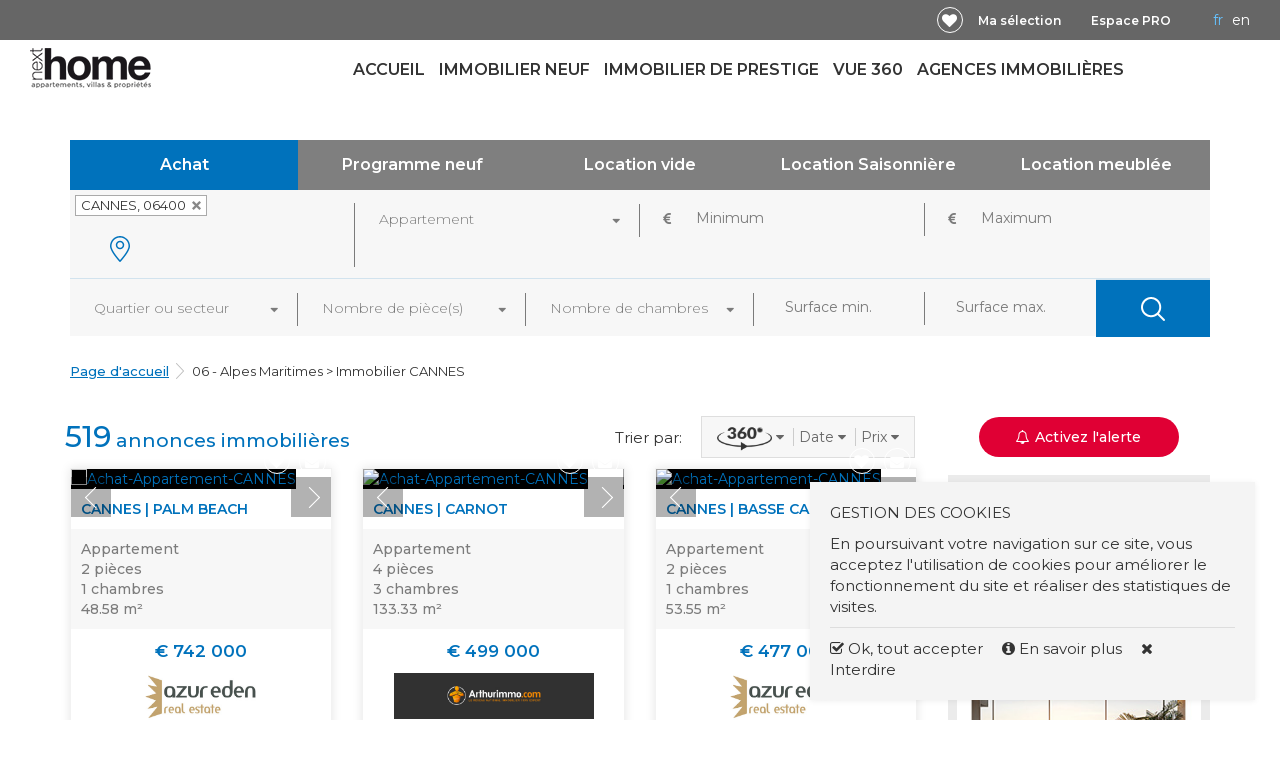

--- FILE ---
content_type: text/html; charset=UTF-8
request_url: https://www.nexthome.fr/page2.php?offre=1&type=1&min_prix=Minimum&max_prix=Maximum&city=111&citynames=CANNES%2C+06400
body_size: 20765
content:
<!DOCTYPE html PUBLIC "-//W3C//DTD XHTML 1.0 Transitional//EN" "http://www.w3.org/TR/xhtml1/DTD/xhtml1-transitional.dtd">

<html xmlns="http://www.w3.org/1999/xhtml" xml:lang="fr" lang="fr">
<head>
<base href="https://www.nexthome.fr/"/>

<title>Next Home</title>

<meta http-equiv="Content-Type" content="text/html; charset=UTF-8" />
<!--<meta name="google-site-verification" content="nkd30wIxPr3Aan81E--8pOlRBgptnpkOwkeu2AdpaGo" />-->
<meta name="google-site-verification" content="WoJKU-InlmONTeYBdaClugELJZb57Rd9pHxoktP91Iw" />

    

<link rel="stylesheet" type="text/css" media="all" href="css/core/reset.css" />
<link rel="stylesheet" type="text/css" media="all" href="css/core/generic.css" />
<link rel="stylesheet" type="text/css" media="all" href="css/core/layouts/layout-b1.css" />

<!--[if IE 7]>
<link rel="stylesheet" type="text/css" media="screen" href="css/core/layouts/ie.css" />
<![endif]-->
<!-- Favicon -->
<link rel="shortcut icon" type="image/x-icon" href="favicon.ico" />
<!--<meta name="viewport" content="width=device-width, minimum-scale=0.25, maximum-scale=1.6, initial-scale=1.0" />-->
<meta name="viewport" content="width=device-width, minimum-scale=1.0, maximum-scale=1.0, user-scalable=no">
<!-- CSS -->


<link rel="stylesheet" type="text/css" media="print" href="css/print.css" />


<link rel="stylesheet" href="https://maxcdn.bootstrapcdn.com/font-awesome/4.5.0/css/font-awesome.min.css" />
<link href="https://fonts.googleapis.com/css?family=Montserrat:100,200,300,400,400i,500,500i,600,600i,700,700i" rel="stylesheet">

<link type="text/css" rel="stylesheet" href="https://www.nexthome.fr/min/f=css/forms.css,css/typography.css,css/stylev2.css,plugins/jalerts/css/jquery.alerts.css,plugins/jalerts/css/jquery.alerts.skin.css,plugins/chosen/docsupport/prism.css,plugins/chosen/chosen.css,plugins/boutique/boutique.css,plugins/bootstrap/css/responsive.css,plugins/bootstrap/css/bootstrap.css"/>


<!-- JavaScript -->
<script type="text/javascript" src="https://www.nexthome.fr/min/f=js/jquery.js,js/utils.js,js/mailto.js,js/main.js,js/history.js,plugins/jalerts/js/jquery.alerts.js,plugins/chosen/chosen.jquery.js,plugins/bootstrap/js/bootstrap.min.js,plugins/chosen/docsupport/prism.js,plugins/boutique/jquery.boutique.min.js" ></script>


<script type="text/javascript" src="https://maps.google.com/maps/api/js?sensor=false&language=fr&key=AIzaSyCO2hBKVItNzvTyZQOzpSUnlO3OKlBmmbU"></script>

<!-- Plugin: AC_RunActiveContent  -->
<!--<script type="text/javascript" src="js/AC_RunActiveContent.js"></script>-->

<script type='text/javascript'>
/* <![CDATA[ */
jQuery(document).ready(function(){
    jQuery('.slider-listing').bxSlider({
        auto:false,
        captions: true,
        pager:false,
        infiniteLoop: false,
        controls:true,
        hideControlOnEnd: true
    });

    if ($(window).width() <= 768) {
        var url = window.location.href;
        var matches = url.match(/[a-z\d]+=[a-z\d]+/gi);
        if (matches && matches.length > 1) {
            $(".search-box").hide();
        }

    }



});

/* ]]> */
</script>

<script type="text/javascript">
var txtError = "Erreur";
var txtThankYou = "Merci";

if(document.location.href.indexOf("#") > 0) {
	document.location.href = document.location.href.replace(/#/, "");
}
if(document.location.href.indexOf("product-details.php") > 0) {
	document.location.href = document.location.href.replace(/product-details.php/, "page4.php");
}

</script>


 <!-- Plugin: Lytebox  -->
<link rel="stylesheet" type="text/css" href="plugins/lytebox/css/lytebox.css" />
<script type="text/javascript" src="plugins/lytebox/js/lytebox.js"></script>



<!--<script src="plugins/chosen/ajax-chosen.min.js" type="text/javascript"></script>-->
<script type="text/javascript">
(function($){var ajaxChosen,defaultOptions;defaultOptions={minTermLength:3,afterTypeDelay:500,jsonTermKey:"term",keepTypingMsg:"Tapez svp..",lookingForMsg:"Chercher apres"};return ajaxChosen=(function(){function ajaxChosen(element,settings,callback,chosenOptions){var chosenXhr;this.element=element;chosenXhr=null;this.callback_function=callback;this.options=$.extend({},defaultOptions,this.element.data(),settings);this.success=settings.success;this.element.chosen(chosenOptions?chosenOptions:{});this.search_field=this.element.next('.chosen-container').find(".search-field > input, .chosen-search > input");this.register_observers();}
ajaxChosen.prototype.register_observers=function(){var _this=this;this.search_field.keyup(function(evt){_this.update_list(evt);});return this.search_field.focus(function(evt){_this.search_field_focused(evt);});};ajaxChosen.prototype.search_field_focused=function(evt){if(this.options.minTermLength===0&&this.search_field.val().length===0){return this.update_list(evt);}};ajaxChosen.prototype.update_list=function(evt){var msg,options,val,_this;this.untrimmed_val=this.search_field.val();val=$.trim(this.search_field.val());msg=val.length<this.options.minTermLength?this.options.keepTypingMsg:this.options.lookingForMsg+(" '"+val+"'");this.element.next('.chosen-container').find('.no-results').text(msg);if(val===this.search_field.data('prevVal')){return false;}
this.search_field.data('prevVal',val);if(this.timer){clearTimeout(this.timer);}
if(val.length<this.options.minTermLength){return false;}
if(this.options.data==null){this.options.data={};}
this.options.data[this.options.jsonTermKey]=val;if(this.options.dataCallback!=null){this.options.data=this.options.dataCallback(this.options.data);}
_this=this;options=this.options;options.success=function(data){return _this.show_results(data);};return this.timer=setTimeout(function(){if(_this.chosenXhr){_this.chosenXhr.abort();}
return _this.chosenXhr=$.ajax(options);},options.afterTypeDelay);};ajaxChosen.prototype.show_results=function(data){var items,nbItems,selected_values,_this;if(data==null){return;}
selected_values=[];this.element.find('option').each(function(){if(!$(this).is(":selected")){return $(this).remove();}else{return selected_values.push($(this).val()+"-"+$(this).text());}});this.element.find('optgroup:empty').each(function(){return $(this).remove();});items=this.callback_function!=null?this.callback_function(data,this.search_field):data;nbItems=0;_this=this;$.each(items,function(i,element){var group,text,value;nbItems++;if(element.group){group=_this.element.find("optgroup[label='"+element.text+"']");if(!group.size()){group=$("<optgroup />");}
group.attr('label',element.text).appendTo(_this.element);return $.each(element.items,function(i,element){var text,value;if(typeof element==="string"){value=i;text=element;}else{value=element.value;text=element.text;}
if($.inArray(value+"-"+text,selected_values)===-1){return $("<option />").attr('value',value).html(text).appendTo(group);}});}else{if(typeof element==="string"){value=i;text=element;}else{value=element.value;text=element.text;}
if($.inArray(value+"-"+text,selected_values)===-1){return $("<option />").attr('value',value).html(text).appendTo(_this.element);}}});if(nbItems){this.element.trigger("chosen:updated");}else{this.element.data().chosen.no_results_clear();this.element.data().chosen.no_results(this.search_field.val());}
if(this.success!=null){this.success(data);}
return this.search_field.val(this.untrimmed_val);};$.fn.ajaxChosen=function(options,callback,chosenOptions){if(options==null){options={};}
if(chosenOptions==null){chosenOptions={};}
return this.each(function(){return new ajaxChosen($(this),options,callback,chosenOptions);});};return ajaxChosen;})();})(jQuery);
</script>	


<!-- Plugin: Custom select box 
<script language="JavaScript" src="intranet/js/jquery.dd.js" type="text/javascript"></script>
<link rel="stylesheet" href="intranet/skin/dd.css" type="text/css" />
<script language="JavaScript" type="text/javascript">
/*<![CDATA[*/
jQuery(document).ready(function(e) {
  try {
  jQuery(".selChangeLanguage").msDropDown();
  } catch(e) {
  alert(e.message);
  }
});
/*]]>*/
</script>
-->
<!-- PRODUCT ONLY META DATA -->
  <meta property="og:title" content="" />
  <meta property="og:url" content="https://www.nexthome.fr/page2.php?offre=1&type=1&min_prix=Minimum&max_prix=Maximum&city=111&citynames=CANNES%2C+06400" />
  <meta property="og:image" content="https://www.nexthome.fr/" />
  <meta property="og:description" content="&euro; 809 000 EUR" />
  <meta property="og:site_name" content="Next Home" />


<!-- font-awesome
<link rel="stylesheet" href="plugins/font-awesome/css/font-awesome.css"/>
<link rel="stylesheet" href="plugins/font-awesome/css/font-awesome-ie7.css"/>
<link rel="stylesheet" href="plugins/font-awesome/fonts/font-awesome-ie7.css"/>
<link rel="stylesheet" href="plugins/font-awesome/fonts/FontAwesome.otf"/>
<link rel="stylesheet" href="plugins/font-awesome/fonts/fontawesome-webfont.eot"/>
<link rel="stylesheet" href="plugins/font-awesome/fonts/fontawesome-webfont.ttf"/>
<link rel="stylesheet" href="plugins/font-awesome/fonts/fontawesome-webfont.woff"/>
<link rel="stylesheet" href="plugins/font-awesome/fonts/fontawesome-webfont.svg"/>
-->



<!--<script language="JavaScript" src="js/ui/jquery.ui.core.js" type="text/javascript"></script>
<script language="JavaScript" src="js/ui/jquery.ui.widget.js" type="text/javascript"></script>
<script language="JavaScript" src="js/ui/jquery.ui.position.js" type="text/javascript"></script>
<script language="JavaScript" src="js/ui/jquery.ui.autocomplete.js" type="text/javascript"></script>
<script language="JavaScript" src="js/ui/jquery.ui.accordion.js" type="text/javascript"></script>-->

<!-- Plugin: Bootstrap -->


<link rel="stylesheet" href="plugins/bootstrap/css/bootstrap-fileupload.min.css" />
<script src="plugins/bootstrap/js/bootstrap-fileupload.min.js"></script>
<!-- Facebook Pixel Code -->
<script>
!function(f,b,e,v,n,t,s){if(f.fbq)return;n=f.fbq=function(){n.callMethod?
n.callMethod.apply(n,arguments):n.queue.push(arguments)};if(!f._fbq)f._fbq=n;
n.push=n;n.loaded=!0;n.version='2.0';n.queue=[];t=b.createElement(e);t.async=!0;
t.src=v;s=b.getElementsByTagName(e)[0];s.parentNode.insertBefore(t,s)}(window,
document,'script','https://connect.facebook.net/en_US/fbevents.js');

fbq('init', '844362992360192');
fbq('track', "PageView");</script>
<noscript><img height="1" width="1" style="display:none"
src="https://www.facebook.com/tr?id=844362992360192&ev=PageView&noscript=1"
/></noscript>
<!-- End Facebook Pixel Code -->
<!--<script src='//d3c3cq33003psk.cloudfront.net/opentag-137859-nexthome.js' async defer></script>-->

</head>
<body class="layout-b1 m1 home pages page-69">


<div id="wrap-bg" class="clearfix">
    <div id="wrap-header" class="clearfix">
          <div id="wrap-menu" class="clearfix">
  <div id="wrap-menu-sticky">
        <div id="wrap-h1" class="clearfix">
            <div class="container clearfix">

                <div class="col-33 col-100-xxs holder-language">
                    <div class="change-language">
                        <ul>
        <li onclick="changeLanguage(1, 'index.php')" class="active Francais" title="Francais" class="Francais">FR</li>
        <li onclick="changeLanguage(2, 'index.php')"  title="English" class="English">EN</li>
  </ul>
<script>
  function changeLanguage(val, strPage){
  callAjax(
          {
              method: "change_lang",
              new_lang: val,
			  page: strPage
          },
          function( result ){
            //document.location.reload();
			document.location = '';
          }
          );
  }
</script>



                    </div>
                    <div class="espace-pro">
                        <ul>
                                                            <li class="compte-icon">
                                    <a target="new" href="extranet" title="Espace PRO">Espace PRO</a>
                                </li>
                                                    </ul>
                        <script language="javascript" type="text/javascript">
                            /*<![CDATA[*/
                            function logout() {
                                callAjax({method: "logout"}, function () {
                                    location.reload(true);
                                })
                            }

                            /*]]>*/
                        </script>
                    </div>
                    <div class="ma-selection-holder">
                        <a class="ma-selection" href="favoris" title="Ma sélection" >Ma sélection</a>
                    </div>
                    <div class="holder-header-coup-de-coeur">
                        <a class="header-coup-de-coeur" href="favoris" title="Coup de c&oelig;ur">&nbsp;</a>
                    </div>
                </div>
                <div class="clear"></div>
            </div>
        </div>

            <div class="container clearfix holder-logo-menu">
            <div class="col-15 holder-logo">
                <a href="immobilier-06-alpes-martimes" title="Next Home"><img src="images/layout/nexthome-newlogo.png" alt="Next Home" /></a>
            </div>
            <div class=" col-85 no-padding">
                    <div class="holder-menu">
                        <a class="burger-menu" href="javascript:void(0)" onclick="openOverlapNav()"><i class="fa fa-bars"></i></a>
                        <div id="mySidenav" class="top-menu sidenav">
                            <a href="javascript:void(0)" class="closebtn" onclick="closeOverlapNav()">x</a>
                            <ul>
                                <li class="parent-0  item1  ">
                                    <a href="immobilier-06-alpes-martimes"  title="Accueil">Accueil</a>
                                </li>
                                <li class="parent-0  item2 ">
                                    <a title="" href="immobilier-neuf">Immobilier neuf</a>
                                </li>
                                <li class="parent-0  item3  ">
                                    <a class="butmenu" href="immobilier-de-prestige" title="">Immobilier de prestige</a>
                                </li>
                                <li class="parent-0  item4 ">
                                     <a class="butmenu"href="immo-vue360-cote-azur" title="">Vue 360</a>
                                </li>
                                <li class="parent-0  item5 ">
                                     <a class="butmenu" href="agences-immobieres-specialisees-06-alpes-maritimes-83-var-monaco" title="">Agences immobilières</a>
                                </li>
                            </ul>
                        </div>
            </div>
            </div>

            <div class="clear"></div>
            </div>
        </div>
        <div class="clear"></div>


</div>
<div class="clear"></div>

<div class="clear"></div>
<div id="search-box-holder">
    <div class="container">
         <div class="search-box">
               <script language="JavaScript" type="text/javascript">

    nPriceMin = 'Minimum';
    nPriceMax = 'Maximum';

        /*<![CDATA[*/
    function processKeypress(n, event) {
        if (event.keyCode == 13) {
            doSearch(n);
            return false;
        }
    }


    function doSearch() {
        if (isTag == false) {
            $("#hTag_id").attr("name", "");
        }
        if ($("#selCity").val() != null || isTag) {
            //multiple id choices, bring them together
            $("#hCity").val($("#selCity").val());
            arrNames = new Array();
            $("#selCity option:selected").each(function () {
                var $this = $(this);
                if ($this.length) {
                    arrNames[arrNames.length] = $this.text();
                }
            });
            $("#hCityNames").val(arrNames.join("|"));
            //formSubmit(); - OJ, to investigate!!!!
			$('#frmSearch_index1').submit();

        } else {
            $("#divLocationError").show();
            $(function() {
                setTimeout(function() {
                    $("#divLocationError").hide()
                }, 1500);
            });
        }
        if ($("#selOffre").val() == ""){
            $("#divOfferError").show();
            $(function() {
                setTimeout(function() {
                    $("#divOfferError").hide()
                }, 1500);
            });
        }

    }

    function formSubmit(){

        var page;
        var offer = $("#selOffre").val();
        var filters = [];

        switch (offer) {
            case '1':

                page = "immobilier-de-prestige";
                break;
            case '2':
                page = "immobilier-neuf";
                break;
            case '4':
                page = "location-bien-vide-cotedazur";
                break;
            case '5':
                page = "location-saisonniere-cotedazur";
                break;
            case '6' :
                page = "location-meublee-cotedazur";
                break;
        }
        $("#frmSearch_index1").attr("action", page);
        $('#frmSearch_index1').submit();

    }

    var strQuartierSelected = "";
    var isTag = false;//false;
    $(document).ready(function () {

        if ($(".offer-type li").hasClass("active")) {
            $("#selOffre").val($(".offer-type li.active").data("id-value"));
        }


        $("#selType").chosen({width: "100%", no_results_text: "Oops, nothing found!", disable_search_threshold: 8});
        $("#selPieces").chosen({width: "100%", no_results_text: "Oops, nothing found!", disable_search_threshold: 8});
        $("#selChambres").chosen({width: "100%", no_results_text: "Oops, nothing found!", disable_search_threshold: 8});
        $("#selQuartiers").chosen({
            width: "100%",
            no_results_text: "Oops, nothing found!",
            disable_search_threshold: 8
        });
        $("#selCity").ajaxChosen({
            type: 'GET',
            url: 'feed.php',
            dataType: 'json'
        }, function (data) {
            var results = [];

            $.each(data, function (i, val) {
                results.push({value: val.value, text: val.text});
            });

            return results;
        });
        $("#selCity").change(function () {
            if ($(this).val() && $(this).val().length > 1) {
                //disable control if more cities
                $("#selQuartiers").attr("disabled", "disabled");
                $("#selQuartiers").trigger("chosen:updated");
            } else {
                $("#selQuartiers").attr("disabled", null);
                //update sectors/quartiers
                jQuery.post("intranet/ajax.php", {
                        strFunction: "getQuartiersForCities",
                        strArgs: "'" + $(this).val() + "'"
                    },
                    function (result) {
                        $('#selQuartiers').children().remove().end().append('<option selected value="">Quartier ou secteur</option>');
                        eval("var list=" + result + ";");
                        $.each(list, function (k, v) {
                            $('#selQuartiers').append("<option value='" + v.title + "'>" + v.title + "</option>");
                        });
                        $("#selQuartiers > option").each(function () {
                            if (this.value.toLowerCase() == strQuartierSelected.toLowerCase()) {
                                $("#selQuartiers option[value=\'" + this.value + "\']").prop("selected", true);
                            }
                        });
                        $("#selQuartiers").trigger("chosen:updated");
                        $("#selQuartiers").trigger("liszt:updated");
                    }
                );
            }
        });

        $("#selCity").append("<option value='111'>CANNES, 06400</option>");
			 $("#selCity > option").each(function() {
				$("#selCity option[value='" + this.value + "']").prop("selected", true);
			});
			$("#selCity").trigger("chosen:updated");
			$("#selCity").change();
		

    });

    /*]]>*/
</script>
<form id="frmSearch_index1" method="get" action="page2.php">
    <div class="search-box-holder">
        <div class="search-box1">
            <div id="divLocationError" class="arrow-up" style="display:none;"><span class="divLocationErrorinner">Veuillez renseigner un lieu de recherche</span></div>
            <div id="divOfferError" class="arrow-up" style="display:none;"><span
                        class="divOfferErrorinner">Veuillez renseigner un offre de recherche</span></div>
                <div class="col-100 no-padding holder-achat">
                    <ul class="offer-type">
                                                    <li class="col-20 no-padding achat-item active"
                                onclick="togglActiveValue(this)"
                                data-id-value="1"><a href="javascript:void(0);"
                                                                                           title="">Achat</a>
                            </li>
                                                        <li class="col-20 no-padding achat-item "
                                onclick="togglActiveValue(this)"
                                data-id-value="2"><a href="javascript:void(0);"
                                                                                           title="">Programme neuf</a>
                            </li>
                                                        <li class="col-20 no-padding achat-item "
                                onclick="togglActiveValue(this)"
                                data-id-value="4"><a href="javascript:void(0);"
                                                                                           title="">Location vide</a>
                            </li>
                                                        <li class="col-20 no-padding achat-item "
                                onclick="togglActiveValue(this)"
                                data-id-value="5"><a href="javascript:void(0);"
                                                                                           title="">Location Saisonni&egrave;re</a>
                            </li>
                                                        <li class="col-20 no-padding achat-item "
                                onclick="togglActiveValue(this)"
                                data-id-value="6"><a href="javascript:void(0);"
                                                                                           title="">Location meubl&eacute;e</a>
                            </li>
                                                </ul>
                    <input id="selOffre" type="hidden" name="offre" value="" />

                </div>
            <div class="clear"></div>
            <div class="contentbox page first">
                <div class="col-50 holder-city-type no-padding">
                    <div class="col-50 holder-city no-padding">
                        <select class="chosen-container chosen-container-multi" multiple=""
                                data-placeholder="Ville ou code postal" id="selCity"
                                style="width:100%;"></select>
                    </div>
                    <div class="col-50 holder-type no-padding">
                        <select name="type" id="selType">
                            <option value="">Type de bien</option>
                                                            <option value="1" selected='selected'>Appartement</option>
                                                                <option value="3" >Maison / Villa</option>
                                                                <option value="27" >Terrain Constructible</option>
                                <option value="">-----------------------------</option>                                <option value="57" >Bastide</option>
                                                                <option value="30" >Bureau / Commerce / Local</option>
                                                                <option value="56" >Duplex</option>
                                                                <option value="26" >Garage / Box / Parking</option>
                                                                <option value="42" >Immeuble</option>
                                                                <option value="58" >Loft</option>
                                                                <option value="59" >Mas</option>
                                                                <option value="60" >Moulin</option>
                                                                <option value="61" >Propriété</option>
                                                                <option value="28" >Studio</option>
                                                        </select>
                    </div>
                </div>
                <div class="col-50 holder-price-search no-padding">
                    <div class="col-100 holder-price no-padding">
                        <div class="col-50 holder-price no-padding first">
                            <input name="min_prix" id="txtMin" type="text"
                                   value="Minimum"
                                   onfocus="if(this.value == 'Minimum') this.value = ''"
                                   onblur="if(this.value == '') this.value = 'Minimum'"
                                   onkeypress=" if(processKeypress(1, event) == false){return false;}"/>
                        </div>
                        <div class="col-50 holder-price no-padding">
                            <input name="max_prix" id="txtMax" type="text"
                                   value="Maximum"
                                   onfocus="if(this.value == 'Maximum') this.value = ''"
                                   onblur="if(this.value == '') this.value = 'Maximum'"
                                   onkeypress=" if(processKeypress(1, event) == false){return false;}"/>
                        </div>
                    </div>

                </div>
                <div class="clear"></div>
            </div>
            <div class="clear"></div>
        </div>
        <div class="search-box2">
            <div class="contentbox page">


                <div class="holder-top-pages-search">

                    <div class="col-20 holder-quartier no-padding">
                        <select name="quartier" id="selQuartiers">
                            <option value="">Quartier ou secteur</option>
                        </select>
                    </div>
                    <div class="col-20 holder-pieces no-padding">
                        <select name="pieces" id="selPieces">
                            <option value="">Nombre de pièce(s)</option>
                            <option                                     value="1">1 et+
                            </option>
                            <option                                     value="2">2 et+
                            </option>
                            <option                                     value="3">3 et+
                            </option>
                            <option                                     value="4">4 et+
                            </option>
                            <option                                     value="5">5 et+
                            </option>
                            <option                                     value="6">6 et+
                            </option>
                        </select>
                    </div>
                    <div class="col-20 holder-chambres no-padding">
                        <select name="chambres" id="selChambres">
                            <option value="">Nombre de chambres</option>
                            <option                                     value="1">1 et+
                            </option>
                            <option                                     value="2">2 et+
                            </option>
                            <option                                     value="3">3 et+
                            </option>
                            <option                                     value="4">4 et+
                            </option>
                            <option                                     value="5">5 et+
                            </option>
                            <option                                     value="6">6 et+
                            </option>
                        </select>
                    </div>
                    <div class="col-30 holder-area no-padding">
                        <div class="col-50 min no-padding">
                            <input style="width:100% !important" name="min_surf" id="txtMin" type="text"
                                   value="Surface min."
                                   onfocus="if(this.value == 'Surface min.') this.value = ''"
                                   onblur="if(this.value == '') this.value = 'Surface min.'"
                                   onkeypress="if(processKeypress(1, event) == false){return false;};"/>
                        </div>
                        <div class="col-50 max no-padding">
                            <input style="width:100% !important" name="max_surf" id="txtMax" type="text"
                                   value="Surface max."
                                   onfocus="if(this.value == 'Surface max.') this.value = ''"
                                   onblur="if(this.value == '') this.value = 'Surface max.'"
                                   onkeypress="if(processKeypress(1, event) == false){return false;};"/>
                        </div>
                    </div>
                    <div class="col-10 holder-search no-padding">
                        <input class="recherche" type="button" onclick="doSearch();" value=""
                               title="Trouver"/>
                    </div>
                    <div class="clear"></div>
                </div>


            </div>
            <div class="clear"></div>
        </div>
        <div class="clear"></div>
    </div>

    <input type="hidden" name="city" id="hCity" value="0"/>
    <input type="hidden" name="citynames" id="hCityNames" value="0"/>
    <input type="hidden" name="sort" id="hSort" value="0"/>
    
</form>
<script language="JavaScript" type="text/javascript">
    /*<![CDATA[*/

    function filterStyledevie(strURL) {
        document.location = strURL;

    }

    function togglActiveValue(elem) {
        $(elem).siblings().removeClass("active");
        $(elem).addClass("active");
        $("#selOffre").val($(elem).data("id-value"));
    }

    /*]]>*/
</script>
<div class="clear"></div>

               <div class="clear"></div>
         </div>
    </div>
</div>

    </div>
    <div class="clear"></div>
    <div id="wrap-breadcrumbs">
        <div class="container">
                				<p><a href="https://www.nexthome.fr">Page d'accueil</a><span class="separator-breadcrumbs">&nbsp;&nbsp;&nbsp;&nbsp;</span>06 - Alpes Maritimes  		 > Immobilier CANNES</p>
			    
















        </div>
    </div>
    <div class="clear"></div>
    <div id="wrap-container" class="clearfix" >
         <div class="container clearfix">
         <div class="row">
             <div class="col-75 container-with-sidebar">
                <div id="myModal" class="modal">
    <div class="modal-content">
        <button class="close" id="close">&times;</button>
        <iframe class="alert-container" style="border:none; width:98%; height:670px"
                src="includes/inc.alerte-mail.php?offre=1&type=1&min_prix=Minimum&max_prix=Maximum&city=111&pieces=0&chambres=0"></iframe>
    </div>
</div>


<div class="row">
    <div class="resultat-recherche">
        <div class="button-sticky">
        <a class="btn-special" href="javascript:void(0);" onclick="$('.recherche-content .content-inner').show();"><span class="bell"><i class="fa fa-bell-o" aria-hidden="true"></i></span>Activez l'alerte</a>
        </div>

        <!-- nos selectiones -->

        <div class="trier">

            <div class="trier-label">Trier par:</div>

                        <input type="hidden" id="hSortDir" value="0">
            <div class="wrap-trier">
                <a href="javascript:void(0);" onclick="doSort(1);"><img
                            src="https://www.nexthome.fr/images/layout/logo360-black.png" width="55px"
                            height="25px"/>  <i class="fa fa-caret-down" aria-hidden="true"></i> </a>
                <a href="javascript:void(0);" onclick="doSort(2);"> <span>Date</span>  <i class="fa fa-caret-down" aria-hidden="true"></i>  </a>
                <a class="last" href="javascript:void(0);" onclick="doSort(3);">
                    <span>Prix</span>  <i class="fa fa-caret-down" aria-hidden="true"></i> </a>
            </div>

            <select id="selSort" style="display: none;">
                <option value="0" > de la + &agrave; la - r&eacute;cente </option>
                <option value="1" > de la - &agrave; la + r&eacute;cente </option>
                <option value="2" > du -cher au +cher </option>
                <option value="3" > du +cher au -cher </option>
            </select>
        </div>

        <p class="no-annonces">
            <span>519</span>&nbsp;annonces immobilières</p>
                <div class="clear"></div>
                    <div class="col-33 result-prod">
                <div class="result-prod-inner">
                    <div class="image-area">

                                                    <ul class="slider-listing">
                                                                    <li>
                                        <a href="immobilier/196383" title="Lire plus"><img class="img-responsive"
                                                                                                 alt="Achat-Appartement-CANNES"
                                                                                                 src="https://www.nexthome.fr/intranet/utils/image-thumb.php?src=https://www.nexthome.fr/photo/immobile/196383/ad7fd2f603361dcc42feac38bd3e786c_97aa5b54b6_1920-original.jpg&w=570&h=427"/></a>

                                    </li>
                                                                        <li>
                                        <a href="immobilier/196383" title="Lire plus"><img class="img-responsive"
                                                                                                 alt="Achat-Appartement-CANNES"
                                                                                                 src="https://www.nexthome.fr/intranet/utils/image-thumb.php?src=https://www.nexthome.fr/photo/immobile/196383/ad4a48c9d1b4b7fdaf5c231fb4553ad0_903cf5c743_1920-original.jpg&w=570&h=427"/></a>

                                    </li>
                                                                        <li>
                                        <a href="immobilier/196383" title="Lire plus"><img class="img-responsive"
                                                                                                 alt="Achat-Appartement-CANNES"
                                                                                                 src="https://www.nexthome.fr/intranet/utils/image-thumb.php?src=https://www.nexthome.fr/photo/immobile/196383/ed72ad791d903d58ba5174306a284dae_7de2fd515c_1920-original.jpg&w=570&h=427"/></a>

                                    </li>
                                                                        <li>
                                        <a href="immobilier/196383" title="Lire plus"><img class="img-responsive"
                                                                                                 alt="Achat-Appartement-CANNES"
                                                                                                 src="https://www.nexthome.fr/intranet/utils/image-thumb.php?src=https://www.nexthome.fr/photo/immobile/196383/5410dd8b392c6ce96fb4211c1b97e74e_75eb4459d0_1920-original.jpg&w=570&h=427"/></a>

                                    </li>
                                                                        <li>
                                        <a href="immobilier/196383" title="Lire plus"><img class="img-responsive"
                                                                                                 alt="Achat-Appartement-CANNES"
                                                                                                 src="https://www.nexthome.fr/intranet/utils/image-thumb.php?src=https://www.nexthome.fr/photo/immobile/196383/8d832d4077c100c7b5d421fcac8afca2_dca5b2485e_1919-original.jpg&w=570&h=427"/></a>

                                    </li>
                                                                        <li>
                                        <a href="immobilier/196383" title="Lire plus"><img class="img-responsive"
                                                                                                 alt="Achat-Appartement-CANNES"
                                                                                                 src="https://www.nexthome.fr/intranet/utils/image-thumb.php?src=https://www.nexthome.fr/photo/immobile/196383/9cb27896ca0ddda7f90cf2c2b5f1d0a8_4e87874f51_1919-original.jpg&w=570&h=427"/></a>

                                    </li>
                                                                        <li>
                                        <a href="immobilier/196383" title="Lire plus"><img class="img-responsive"
                                                                                                 alt="Achat-Appartement-CANNES"
                                                                                                 src="https://www.nexthome.fr/intranet/utils/image-thumb.php?src=https://www.nexthome.fr/photo/immobile/196383/b4980367e10c0445f7b38709f187093a_817a72a6d5_1920-original.jpg&w=570&h=427"/></a>

                                    </li>
                                                                        <li>
                                        <a href="immobilier/196383" title="Lire plus"><img class="img-responsive"
                                                                                                 alt="Achat-Appartement-CANNES"
                                                                                                 src="https://www.nexthome.fr/intranet/utils/image-thumb.php?src=https://www.nexthome.fr/photo/immobile/196383/37e00a0dba60b030bf562d06175f9cc3_ee936f9fb2_1920-original.jpg&w=570&h=427"/></a>

                                    </li>
                                                                        <li>
                                        <a href="immobilier/196383" title="Lire plus"><img class="img-responsive"
                                                                                                 alt="Achat-Appartement-CANNES"
                                                                                                 src="https://www.nexthome.fr/intranet/utils/image-thumb.php?src=https://www.nexthome.fr/photo/immobile/196383/c912b3c382e03965e1ff3d5666e07e2d_ae3896d8d1_1920-original.jpg&w=570&h=427"/></a>

                                    </li>
                                                                        <li>
                                        <a href="immobilier/196383" title="Lire plus"><img class="img-responsive"
                                                                                                 alt="Achat-Appartement-CANNES"
                                                                                                 src="https://www.nexthome.fr/intranet/utils/image-thumb.php?src=https://www.nexthome.fr/photo/immobile/196383/76f3801db1d0677ec7fb64ab99432b89_01c4d33124_1920-original.jpg&w=570&h=427"/></a>

                                    </li>
                                                                        <li>
                                        <a href="immobilier/196383" title="Lire plus"><img class="img-responsive"
                                                                                                 alt="Achat-Appartement-CANNES"
                                                                                                 src="https://www.nexthome.fr/intranet/utils/image-thumb.php?src=https://www.nexthome.fr/photo/immobile/196383/5b31ba8676f787ca9fc82e072958d205_3e2bc1c63a_1919-original.jpg&w=570&h=427"/></a>

                                    </li>
                                                                        <li>
                                        <a href="immobilier/196383" title="Lire plus"><img class="img-responsive"
                                                                                                 alt="Achat-Appartement-CANNES"
                                                                                                 src="https://www.nexthome.fr/intranet/utils/image-thumb.php?src=https://www.nexthome.fr/photo/immobile/196383/5210a68e26a3f0988f268e95a25045d6_cb42c373af_1919-original.jpg&w=570&h=427"/></a>

                                    </li>
                                                                </ul>
                                                <div class="over"
                             style="display: none">
                            <img src="https://www.nexthome.fr/images/layout/logo360-black.png" width="50px"
                                 height="30px"/>
                        </div>
                        <div class="clear"></div>
                        <div class="holder-share-buttons">
                            <a class="lisitng-coup-de-coeur"
                               href="javascript:toggleFavorites(196383, false);"
                               id="fav_196383"                                title="Coup de c&oelig;ur">&nbsp;</a>
                            <a class="listing-contact-agence"
                               href="mailto: cannes@azureden.fr?subject=https://www.nexthome.fr/immobilier/196383&amp;body=Bonjour, je suis interesee par cet anonnce : Achat                        &nbsp;/&nbsp;Appartement                        &nbsp;/&nbsp;CANNES                        &nbsp;/&nbsp;Palm Beach Ref: 4085232"
                               title="Contact agence">&nbsp;</a>
                        </div>
                    </div>
                    <div class="content-area">
                        <div class="inner first">
                            <div class="result-title"> CANNES | Palm Beach</div>
                            <div class="result-details-container">
                                <div class="result-type">Appartement</div>
                                                                    <div class="result-pieces">2 pi&egrave;ces</div>
                                                                        <div class="result-chambre">1 chambres</div>
                                                                        <div class="result-m">48.58 m&sup2;</div>
                                                                </div>
                            <div class="result-price">
                                                                    &euro; 742 000                                                                </div>

                        </div>
                        <div class="inner third">
                            <img src="photo/agency/869/logo_testata_azureden.jpg"
                                 width="200px" height="auto"/>
                        </div>
                        <div class="inner fourth">

                        </div>


                    </div>

                    <p class="result-but"><a title="+Plus" href="immobilier/196383">+</a></p>


                    <div class="clear"></div>
                </div>
            </div>


                        <div class="col-33 result-prod">
                <div class="result-prod-inner">
                    <div class="image-area">

                                                    <ul class="slider-listing">
                                                                    <li>
                                        <a href="immobilier/258175" title="Lire plus"><img class="img-responsive"
                                                                                                 alt="Achat-Appartement-CANNES"
                                                                                                 src="https://www.nexthome.fr/intranet/utils/image-thumb.php?src=https://www.nexthome.fr/photo/immobile/258175/ff1d45aec977ad340ae8ed6f65790480_ce5d152aad_1920-original.jpg&w=570&h=427"/></a>

                                    </li>
                                                                        <li>
                                        <a href="immobilier/258175" title="Lire plus"><img class="img-responsive"
                                                                                                 alt="Achat-Appartement-CANNES"
                                                                                                 src="https://www.nexthome.fr/intranet/utils/image-thumb.php?src=https://www.nexthome.fr/photo/immobile/258175/5b03c6135b6e7927b759862bbc345608_458e6d279c_1920-original.jpg&w=570&h=427"/></a>

                                    </li>
                                                                        <li>
                                        <a href="immobilier/258175" title="Lire plus"><img class="img-responsive"
                                                                                                 alt="Achat-Appartement-CANNES"
                                                                                                 src="https://www.nexthome.fr/intranet/utils/image-thumb.php?src=https://www.nexthome.fr/photo/immobile/258175/e421ab80bd81ce08e36dbe8eef3a5658_10283eeb54_1920-original.jpg&w=570&h=427"/></a>

                                    </li>
                                                                        <li>
                                        <a href="immobilier/258175" title="Lire plus"><img class="img-responsive"
                                                                                                 alt="Achat-Appartement-CANNES"
                                                                                                 src="https://www.nexthome.fr/intranet/utils/image-thumb.php?src=https://www.nexthome.fr/photo/immobile/258175/22535d54d2f26ed491feb4ad58960513_a4671a2a6e_1920-original.jpg&w=570&h=427"/></a>

                                    </li>
                                                                        <li>
                                        <a href="immobilier/258175" title="Lire plus"><img class="img-responsive"
                                                                                                 alt="Achat-Appartement-CANNES"
                                                                                                 src="https://www.nexthome.fr/intranet/utils/image-thumb.php?src=https://www.nexthome.fr/photo/immobile/258175/b48b4aeb8afa0f262c2158645c143a16_f3db25e860_1920-original.jpg&w=570&h=427"/></a>

                                    </li>
                                                                        <li>
                                        <a href="immobilier/258175" title="Lire plus"><img class="img-responsive"
                                                                                                 alt="Achat-Appartement-CANNES"
                                                                                                 src="https://www.nexthome.fr/intranet/utils/image-thumb.php?src=https://www.nexthome.fr/photo/immobile/258175/01713a998bf5393137332b04f5dfab0c_aacea67bd2_1920-original.jpg&w=570&h=427"/></a>

                                    </li>
                                                                        <li>
                                        <a href="immobilier/258175" title="Lire plus"><img class="img-responsive"
                                                                                                 alt="Achat-Appartement-CANNES"
                                                                                                 src="https://www.nexthome.fr/intranet/utils/image-thumb.php?src=https://www.nexthome.fr/photo/immobile/258175/75b216956f06899d1fba392a64e96615_028e735984_1920-original.jpg&w=570&h=427"/></a>

                                    </li>
                                                                        <li>
                                        <a href="immobilier/258175" title="Lire plus"><img class="img-responsive"
                                                                                                 alt="Achat-Appartement-CANNES"
                                                                                                 src="https://www.nexthome.fr/intranet/utils/image-thumb.php?src=https://www.nexthome.fr/photo/immobile/258175/331653db7e92422f788ccbef73272e5d_0b961b908f_1920-original.jpg&w=570&h=427"/></a>

                                    </li>
                                                                        <li>
                                        <a href="immobilier/258175" title="Lire plus"><img class="img-responsive"
                                                                                                 alt="Achat-Appartement-CANNES"
                                                                                                 src="https://www.nexthome.fr/intranet/utils/image-thumb.php?src=https://www.nexthome.fr/photo/immobile/258175/ac1a3cc3151bd2679caa1c88ab5e2e66_dc0413201b_1920-original.jpg&w=570&h=427"/></a>

                                    </li>
                                                                        <li>
                                        <a href="immobilier/258175" title="Lire plus"><img class="img-responsive"
                                                                                                 alt="Achat-Appartement-CANNES"
                                                                                                 src="https://www.nexthome.fr/intranet/utils/image-thumb.php?src=https://www.nexthome.fr/photo/immobile/258175/80335f7a0f7cad284e189f1fee7a3d0f_9c6818c90d_1920-original.jpg&w=570&h=427"/></a>

                                    </li>
                                                                        <li>
                                        <a href="immobilier/258175" title="Lire plus"><img class="img-responsive"
                                                                                                 alt="Achat-Appartement-CANNES"
                                                                                                 src="https://www.nexthome.fr/intranet/utils/image-thumb.php?src=https://www.nexthome.fr/photo/immobile/258175/9f3280192410ed15d476157fab3a7548_7e3b5d264c_1920-original.jpg&w=570&h=427"/></a>

                                    </li>
                                                                        <li>
                                        <a href="immobilier/258175" title="Lire plus"><img class="img-responsive"
                                                                                                 alt="Achat-Appartement-CANNES"
                                                                                                 src="https://www.nexthome.fr/intranet/utils/image-thumb.php?src=https://www.nexthome.fr/photo/immobile/258175/f68fe48c2b9c784bc5e90c3884a8ef21_1b5cd0619e_1920-original.jpg&w=570&h=427"/></a>

                                    </li>
                                                                        <li>
                                        <a href="immobilier/258175" title="Lire plus"><img class="img-responsive"
                                                                                                 alt="Achat-Appartement-CANNES"
                                                                                                 src="https://www.nexthome.fr/intranet/utils/image-thumb.php?src=https://www.nexthome.fr/photo/immobile/258175/f6e53fcc33b629e3008aac510ef3b6f0_2670ff8d1a_1920-original.jpg&w=570&h=427"/></a>

                                    </li>
                                                                        <li>
                                        <a href="immobilier/258175" title="Lire plus"><img class="img-responsive"
                                                                                                 alt="Achat-Appartement-CANNES"
                                                                                                 src="https://www.nexthome.fr/intranet/utils/image-thumb.php?src=https://www.nexthome.fr/photo/immobile/258175/e067b99a2fc2f459d948aef2fbe236f9_d137a39399_1920-original.jpg&w=570&h=427"/></a>

                                    </li>
                                                                        <li>
                                        <a href="immobilier/258175" title="Lire plus"><img class="img-responsive"
                                                                                                 alt="Achat-Appartement-CANNES"
                                                                                                 src="https://www.nexthome.fr/intranet/utils/image-thumb.php?src=https://www.nexthome.fr/photo/immobile/258175/ef6c3ab4791eb5285dbd0daeeb3f7c1d_8b2eaab005_1920-original.jpg&w=570&h=427"/></a>

                                    </li>
                                                                        <li>
                                        <a href="immobilier/258175" title="Lire plus"><img class="img-responsive"
                                                                                                 alt="Achat-Appartement-CANNES"
                                                                                                 src="https://www.nexthome.fr/intranet/utils/image-thumb.php?src=https://www.nexthome.fr/photo/immobile/258175/3d0427e85af402e8ef4858fddd5d349e_a19adbb0e8_1920-original.jpg&w=570&h=427"/></a>

                                    </li>
                                                                        <li>
                                        <a href="immobilier/258175" title="Lire plus"><img class="img-responsive"
                                                                                                 alt="Achat-Appartement-CANNES"
                                                                                                 src="https://www.nexthome.fr/intranet/utils/image-thumb.php?src=https://www.nexthome.fr/photo/immobile/258175/b862b3cfefc4febad40da1384060a44b_f155b5b806_1920-original.jpg&w=570&h=427"/></a>

                                    </li>
                                                                </ul>
                                                <div class="over"
                             style="display: none">
                            <img src="https://www.nexthome.fr/images/layout/logo360-black.png" width="50px"
                                 height="30px"/>
                        </div>
                        <div class="clear"></div>
                        <div class="holder-share-buttons">
                            <a class="lisitng-coup-de-coeur"
                               href="javascript:toggleFavorites(258175, false);"
                               id="fav_258175"                                title="Coup de c&oelig;ur">&nbsp;</a>
                            <a class="listing-contact-agence"
                               href="mailto: cannes@arthurimmo.com?subject=https://www.nexthome.fr/immobilier/258175&amp;body=Bonjour, je suis interesee par cet anonnce : Achat                        &nbsp;/&nbsp;Appartement                        &nbsp;/&nbsp;CANNES                        &nbsp;/&nbsp;Carnot Ref: 86649677"
                               title="Contact agence">&nbsp;</a>
                        </div>
                    </div>
                    <div class="content-area">
                        <div class="inner first">
                            <div class="result-title"> CANNES | Carnot</div>
                            <div class="result-details-container">
                                <div class="result-type">Appartement</div>
                                                                    <div class="result-pieces">4 pi&egrave;ces</div>
                                                                        <div class="result-chambre">3 chambres</div>
                                                                        <div class="result-m">133.33 m&sup2;</div>
                                                                </div>
                            <div class="result-price">
                                                                    &euro; 499 000                                                                </div>

                        </div>
                        <div class="inner third">
                            <img src="photo/agency/1048/arthur_xl.jpg"
                                 width="200px" height="auto"/>
                        </div>
                        <div class="inner fourth">

                        </div>


                    </div>

                    <p class="result-but"><a title="+Plus" href="immobilier/258175">+</a></p>


                    <div class="clear"></div>
                </div>
            </div>


                        <div class="col-33 result-prod">
                <div class="result-prod-inner">
                    <div class="image-area">

                                                    <ul class="slider-listing">
                                                                    <li>
                                        <a href="immobilier/243100" title="Lire plus"><img class="img-responsive"
                                                                                                 alt="Achat-Appartement-CANNES"
                                                                                                 src="https://www.nexthome.fr/intranet/utils/image-thumb.php?src=https://www.nexthome.fr/photo/immobile/243100/b5b20564d1754cd8026b912cb784f5ad_c4ff4860f9_1920-original.jpg&w=570&h=427"/></a>

                                    </li>
                                                                        <li>
                                        <a href="immobilier/243100" title="Lire plus"><img class="img-responsive"
                                                                                                 alt="Achat-Appartement-CANNES"
                                                                                                 src="https://www.nexthome.fr/intranet/utils/image-thumb.php?src=https://www.nexthome.fr/photo/immobile/243100/7f2c9aef93519fbb1e977f77807b78f0_5e91fe8dd6_1920-original.jpg&w=570&h=427"/></a>

                                    </li>
                                                                        <li>
                                        <a href="immobilier/243100" title="Lire plus"><img class="img-responsive"
                                                                                                 alt="Achat-Appartement-CANNES"
                                                                                                 src="https://www.nexthome.fr/intranet/utils/image-thumb.php?src=https://www.nexthome.fr/photo/immobile/243100/f9a9e14a07fcea80ec393bf8bc6256a2_e4174be4ab_1920-original.jpg&w=570&h=427"/></a>

                                    </li>
                                                                        <li>
                                        <a href="immobilier/243100" title="Lire plus"><img class="img-responsive"
                                                                                                 alt="Achat-Appartement-CANNES"
                                                                                                 src="https://www.nexthome.fr/intranet/utils/image-thumb.php?src=https://www.nexthome.fr/photo/immobile/243100/1410975eff2afe27fe1e565e9d60a0b3_a12f4c4870_1920-original.jpg&w=570&h=427"/></a>

                                    </li>
                                                                        <li>
                                        <a href="immobilier/243100" title="Lire plus"><img class="img-responsive"
                                                                                                 alt="Achat-Appartement-CANNES"
                                                                                                 src="https://www.nexthome.fr/intranet/utils/image-thumb.php?src=https://www.nexthome.fr/photo/immobile/243100/95be9bd183072a639334a3694935902a_0bdbe2ad9e_1920-original.jpg&w=570&h=427"/></a>

                                    </li>
                                                                        <li>
                                        <a href="immobilier/243100" title="Lire plus"><img class="img-responsive"
                                                                                                 alt="Achat-Appartement-CANNES"
                                                                                                 src="https://www.nexthome.fr/intranet/utils/image-thumb.php?src=https://www.nexthome.fr/photo/immobile/243100/f5b5ceb2e8ac7a7b34d5b2255f759286_71ea0d77c5_1920-original.jpg&w=570&h=427"/></a>

                                    </li>
                                                                        <li>
                                        <a href="immobilier/243100" title="Lire plus"><img class="img-responsive"
                                                                                                 alt="Achat-Appartement-CANNES"
                                                                                                 src="https://www.nexthome.fr/intranet/utils/image-thumb.php?src=https://www.nexthome.fr/photo/immobile/243100/4beebcdaf72335beb6a334d837cee08e_aa6c1a8f87_1920-original.jpg&w=570&h=427"/></a>

                                    </li>
                                                                </ul>
                                                <div class="over"
                             style="display: none">
                            <img src="https://www.nexthome.fr/images/layout/logo360-black.png" width="50px"
                                 height="30px"/>
                        </div>
                        <div class="clear"></div>
                        <div class="holder-share-buttons">
                            <a class="lisitng-coup-de-coeur"
                               href="javascript:toggleFavorites(243100, false);"
                               id="fav_243100"                                title="Coup de c&oelig;ur">&nbsp;</a>
                            <a class="listing-contact-agence"
                               href="mailto: cannes@azureden.fr?subject=https://www.nexthome.fr/immobilier/243100&amp;body=Bonjour, je suis interesee par cet anonnce : Achat                        &nbsp;/&nbsp;Appartement                        &nbsp;/&nbsp;CANNES                        &nbsp;/&nbsp;Basse Californie Ref: 373651"
                               title="Contact agence">&nbsp;</a>
                        </div>
                    </div>
                    <div class="content-area">
                        <div class="inner first">
                            <div class="result-title"> CANNES | Basse Californie</div>
                            <div class="result-details-container">
                                <div class="result-type">Appartement</div>
                                                                    <div class="result-pieces">2 pi&egrave;ces</div>
                                                                        <div class="result-chambre">1 chambres</div>
                                                                        <div class="result-m">53.55 m&sup2;</div>
                                                                </div>
                            <div class="result-price">
                                                                    &euro; 477 000                                                                </div>

                        </div>
                        <div class="inner third">
                            <img src="photo/agency/869/logo_testata_azureden.jpg"
                                 width="200px" height="auto"/>
                        </div>
                        <div class="inner fourth">

                        </div>


                    </div>

                    <p class="result-but"><a title="+Plus" href="immobilier/243100">+</a></p>


                    <div class="clear"></div>
                </div>
            </div>


                        <div class="col-33 result-prod">
                <div class="result-prod-inner">
                    <div class="image-area">

                                                    <ul class="slider-listing">
                                                                    <li>
                                        <a href="immobilier/243660" title="Lire plus"><img class="img-responsive"
                                                                                                 alt="Achat-Appartement-CANNES"
                                                                                                 src="https://www.nexthome.fr/intranet/utils/image-thumb.php?src=https://www.nexthome.fr/photo/immobile/243660/f8a160c489860f629a58b0051dfdf919_cb3c8fee08_1920-original.jpg&w=570&h=427"/></a>

                                    </li>
                                                                        <li>
                                        <a href="immobilier/243660" title="Lire plus"><img class="img-responsive"
                                                                                                 alt="Achat-Appartement-CANNES"
                                                                                                 src="https://www.nexthome.fr/intranet/utils/image-thumb.php?src=https://www.nexthome.fr/photo/immobile/243660/485689500cdd8dedc38f76962583172b_f3f2936ed1_1920-original.jpg&w=570&h=427"/></a>

                                    </li>
                                                                        <li>
                                        <a href="immobilier/243660" title="Lire plus"><img class="img-responsive"
                                                                                                 alt="Achat-Appartement-CANNES"
                                                                                                 src="https://www.nexthome.fr/intranet/utils/image-thumb.php?src=https://www.nexthome.fr/photo/immobile/243660/0879814d64afb8a169cc8278e78853f9_c4e8f6ac0e_1920-original.jpg&w=570&h=427"/></a>

                                    </li>
                                                                        <li>
                                        <a href="immobilier/243660" title="Lire plus"><img class="img-responsive"
                                                                                                 alt="Achat-Appartement-CANNES"
                                                                                                 src="https://www.nexthome.fr/intranet/utils/image-thumb.php?src=https://www.nexthome.fr/photo/immobile/243660/c61fa7bec57a533022b7e566a213a0ee_f678de660a_1920-original.jpg&w=570&h=427"/></a>

                                    </li>
                                                                        <li>
                                        <a href="immobilier/243660" title="Lire plus"><img class="img-responsive"
                                                                                                 alt="Achat-Appartement-CANNES"
                                                                                                 src="https://www.nexthome.fr/intranet/utils/image-thumb.php?src=https://www.nexthome.fr/photo/immobile/243660/c45adf248c28addeb0cc2bddb0d6798e_a3d6b9d1b2_1920-original.jpg&w=570&h=427"/></a>

                                    </li>
                                                                        <li>
                                        <a href="immobilier/243660" title="Lire plus"><img class="img-responsive"
                                                                                                 alt="Achat-Appartement-CANNES"
                                                                                                 src="https://www.nexthome.fr/intranet/utils/image-thumb.php?src=https://www.nexthome.fr/photo/immobile/243660/4015ee8685669c27625c2e5fce7adb24_c1d0b5aef9_1920-original.jpg&w=570&h=427"/></a>

                                    </li>
                                                                        <li>
                                        <a href="immobilier/243660" title="Lire plus"><img class="img-responsive"
                                                                                                 alt="Achat-Appartement-CANNES"
                                                                                                 src="https://www.nexthome.fr/intranet/utils/image-thumb.php?src=https://www.nexthome.fr/photo/immobile/243660/e2ddcae99468640ad2593124d108eba3_c0dd7e9e0d_1920-original.jpg&w=570&h=427"/></a>

                                    </li>
                                                                        <li>
                                        <a href="immobilier/243660" title="Lire plus"><img class="img-responsive"
                                                                                                 alt="Achat-Appartement-CANNES"
                                                                                                 src="https://www.nexthome.fr/intranet/utils/image-thumb.php?src=https://www.nexthome.fr/photo/immobile/243660/e6e9a7d64e246ded8db04fe670a7cfae_d91b02f07c_1920-original.jpg&w=570&h=427"/></a>

                                    </li>
                                                                        <li>
                                        <a href="immobilier/243660" title="Lire plus"><img class="img-responsive"
                                                                                                 alt="Achat-Appartement-CANNES"
                                                                                                 src="https://www.nexthome.fr/intranet/utils/image-thumb.php?src=https://www.nexthome.fr/photo/immobile/243660/7bdc1b04946b088cb0418d5710ec8878_18f929aa4c_1920-original.jpg&w=570&h=427"/></a>

                                    </li>
                                                                        <li>
                                        <a href="immobilier/243660" title="Lire plus"><img class="img-responsive"
                                                                                                 alt="Achat-Appartement-CANNES"
                                                                                                 src="https://www.nexthome.fr/intranet/utils/image-thumb.php?src=https://www.nexthome.fr/photo/immobile/243660/c95f39f589d252c0cc8c02bec46226a5_b1d990e2c9_1920-original.jpg&w=570&h=427"/></a>

                                    </li>
                                                                        <li>
                                        <a href="immobilier/243660" title="Lire plus"><img class="img-responsive"
                                                                                                 alt="Achat-Appartement-CANNES"
                                                                                                 src="https://www.nexthome.fr/intranet/utils/image-thumb.php?src=https://www.nexthome.fr/photo/immobile/243660/1cd26c696c8214810458ebe28ad20f00_27da2c5f5e_1920-original.jpg&w=570&h=427"/></a>

                                    </li>
                                                                        <li>
                                        <a href="immobilier/243660" title="Lire plus"><img class="img-responsive"
                                                                                                 alt="Achat-Appartement-CANNES"
                                                                                                 src="https://www.nexthome.fr/intranet/utils/image-thumb.php?src=https://www.nexthome.fr/photo/immobile/243660/35b81a3fea1be2791452f04b89e9e389_6d83d21ae3_1920-original.jpg&w=570&h=427"/></a>

                                    </li>
                                                                        <li>
                                        <a href="immobilier/243660" title="Lire plus"><img class="img-responsive"
                                                                                                 alt="Achat-Appartement-CANNES"
                                                                                                 src="https://www.nexthome.fr/intranet/utils/image-thumb.php?src=https://www.nexthome.fr/photo/immobile/243660/880e470a7dc892ad749646b302f1d047_0377909398_1920-original.jpg&w=570&h=427"/></a>

                                    </li>
                                                                </ul>
                                                <div class="over"
                             style="display: none">
                            <img src="https://www.nexthome.fr/images/layout/logo360-black.png" width="50px"
                                 height="30px"/>
                        </div>
                        <div class="clear"></div>
                        <div class="holder-share-buttons">
                            <a class="lisitng-coup-de-coeur"
                               href="javascript:toggleFavorites(243660, false);"
                               id="fav_243660"                                title="Coup de c&oelig;ur">&nbsp;</a>
                            <a class="listing-contact-agence"
                               href="mailto: contact@cannisimmo.com?subject=https://www.nexthome.fr/immobilier/243660&amp;body=Bonjour, je suis interesee par cet anonnce : Achat                        &nbsp;/&nbsp;Appartement                        &nbsp;/&nbsp;CANNES                        &nbsp;/&nbsp;Forville Ref: 3915710"
                               title="Contact agence">&nbsp;</a>
                        </div>
                    </div>
                    <div class="content-area">
                        <div class="inner first">
                            <div class="result-title"> CANNES | Forville</div>
                            <div class="result-details-container">
                                <div class="result-type">Appartement</div>
                                                                    <div class="result-pieces">4 pi&egrave;ces</div>
                                                                        <div class="result-m">80 m&sup2;</div>
                                                                </div>
                            <div class="result-price">
                                                                    &euro; 625 000                                                                </div>

                        </div>
                        <div class="inner third">
                            <img src="photo/agency/891/cannissimo_xl.jpg"
                                 width="200px" height="auto"/>
                        </div>
                        <div class="inner fourth">

                        </div>


                    </div>

                    <p class="result-but"><a title="+Plus" href="immobilier/243660">+</a></p>


                    <div class="clear"></div>
                </div>
            </div>


                        <div class="col-33 result-prod">
                <div class="result-prod-inner">
                    <div class="image-area">

                                                    <ul class="slider-listing">
                                                                    <li>
                                        <a href="immobilier/244176" title="Lire plus"><img class="img-responsive"
                                                                                                 alt="Achat-Appartement-CANNES"
                                                                                                 src="https://www.nexthome.fr/intranet/utils/image-thumb.php?src=https://www.nexthome.fr/photo/immobile/244176/3d34097959b06d7724a1bcc3d0279ac2_8ba0912f5f_1920-original.jpg&w=570&h=427"/></a>

                                    </li>
                                                                        <li>
                                        <a href="immobilier/244176" title="Lire plus"><img class="img-responsive"
                                                                                                 alt="Achat-Appartement-CANNES"
                                                                                                 src="https://www.nexthome.fr/intranet/utils/image-thumb.php?src=https://www.nexthome.fr/photo/immobile/244176/e1971bd61a48b02cfc2cc00c56f17985_a9de7e3a78_1920-original.jpg&w=570&h=427"/></a>

                                    </li>
                                                                        <li>
                                        <a href="immobilier/244176" title="Lire plus"><img class="img-responsive"
                                                                                                 alt="Achat-Appartement-CANNES"
                                                                                                 src="https://www.nexthome.fr/intranet/utils/image-thumb.php?src=https://www.nexthome.fr/photo/immobile/244176/17537243e8f5cc1e4b54059ab89aaf03_7c247e7d18_1920-original.jpg&w=570&h=427"/></a>

                                    </li>
                                                                        <li>
                                        <a href="immobilier/244176" title="Lire plus"><img class="img-responsive"
                                                                                                 alt="Achat-Appartement-CANNES"
                                                                                                 src="https://www.nexthome.fr/intranet/utils/image-thumb.php?src=https://www.nexthome.fr/photo/immobile/244176/23125633c4fdbf48c8fa4fabf14a2a4b_1c2ffde44e_1920-original.jpg&w=570&h=427"/></a>

                                    </li>
                                                                        <li>
                                        <a href="immobilier/244176" title="Lire plus"><img class="img-responsive"
                                                                                                 alt="Achat-Appartement-CANNES"
                                                                                                 src="https://www.nexthome.fr/intranet/utils/image-thumb.php?src=https://www.nexthome.fr/photo/immobile/244176/c4b1a6415efc591b5108ba929b43d76c_06197b55cb_1920-original.jpg&w=570&h=427"/></a>

                                    </li>
                                                                        <li>
                                        <a href="immobilier/244176" title="Lire plus"><img class="img-responsive"
                                                                                                 alt="Achat-Appartement-CANNES"
                                                                                                 src="https://www.nexthome.fr/intranet/utils/image-thumb.php?src=https://www.nexthome.fr/photo/immobile/244176/a73d94a216bc506238a328903f50850c_1394d46f32_1920-original.jpg&w=570&h=427"/></a>

                                    </li>
                                                                        <li>
                                        <a href="immobilier/244176" title="Lire plus"><img class="img-responsive"
                                                                                                 alt="Achat-Appartement-CANNES"
                                                                                                 src="https://www.nexthome.fr/intranet/utils/image-thumb.php?src=https://www.nexthome.fr/photo/immobile/244176/b3e4be6b541ebd31bf628917635c95f0_3ba5de2086_1920-original.jpg&w=570&h=427"/></a>

                                    </li>
                                                                        <li>
                                        <a href="immobilier/244176" title="Lire plus"><img class="img-responsive"
                                                                                                 alt="Achat-Appartement-CANNES"
                                                                                                 src="https://www.nexthome.fr/intranet/utils/image-thumb.php?src=https://www.nexthome.fr/photo/immobile/244176/567ad4c0a015b9a1c409e92eff344ea4_eb97a5310b_1920-original.jpg&w=570&h=427"/></a>

                                    </li>
                                                                        <li>
                                        <a href="immobilier/244176" title="Lire plus"><img class="img-responsive"
                                                                                                 alt="Achat-Appartement-CANNES"
                                                                                                 src="https://www.nexthome.fr/intranet/utils/image-thumb.php?src=https://www.nexthome.fr/photo/immobile/244176/3c14f8ad95203120b22f35a9a5cb383b_1c89ba47f8_1920-original.jpg&w=570&h=427"/></a>

                                    </li>
                                                                        <li>
                                        <a href="immobilier/244176" title="Lire plus"><img class="img-responsive"
                                                                                                 alt="Achat-Appartement-CANNES"
                                                                                                 src="https://www.nexthome.fr/intranet/utils/image-thumb.php?src=https://www.nexthome.fr/photo/immobile/244176/6c1fcc27a117702c6d2c2c77d00f501f_3cdee16cbb_1920-original.jpg&w=570&h=427"/></a>

                                    </li>
                                                                        <li>
                                        <a href="immobilier/244176" title="Lire plus"><img class="img-responsive"
                                                                                                 alt="Achat-Appartement-CANNES"
                                                                                                 src="https://www.nexthome.fr/intranet/utils/image-thumb.php?src=https://www.nexthome.fr/photo/immobile/244176/a3b72ea73635c8eb40ac6630dba96dbe_a4c089f877_1920-original.jpg&w=570&h=427"/></a>

                                    </li>
                                                                        <li>
                                        <a href="immobilier/244176" title="Lire plus"><img class="img-responsive"
                                                                                                 alt="Achat-Appartement-CANNES"
                                                                                                 src="https://www.nexthome.fr/intranet/utils/image-thumb.php?src=https://www.nexthome.fr/photo/immobile/244176/e110e7d0e16fa3abcb1771c18ab034c4_0b64f75190_1920-original.jpg&w=570&h=427"/></a>

                                    </li>
                                                                        <li>
                                        <a href="immobilier/244176" title="Lire plus"><img class="img-responsive"
                                                                                                 alt="Achat-Appartement-CANNES"
                                                                                                 src="https://www.nexthome.fr/intranet/utils/image-thumb.php?src=https://www.nexthome.fr/photo/immobile/244176/2f1f2c10b13f854cb0d138ac2aa9fa7d_3b90dc7e1c_1920-original.jpg&w=570&h=427"/></a>

                                    </li>
                                                                        <li>
                                        <a href="immobilier/244176" title="Lire plus"><img class="img-responsive"
                                                                                                 alt="Achat-Appartement-CANNES"
                                                                                                 src="https://www.nexthome.fr/intranet/utils/image-thumb.php?src=https://www.nexthome.fr/photo/immobile/244176/ba6a73583f93774df380f9c6613498b3_741fab86df_1920-original.jpg&w=570&h=427"/></a>

                                    </li>
                                                                        <li>
                                        <a href="immobilier/244176" title="Lire plus"><img class="img-responsive"
                                                                                                 alt="Achat-Appartement-CANNES"
                                                                                                 src="https://www.nexthome.fr/intranet/utils/image-thumb.php?src=https://www.nexthome.fr/photo/immobile/244176/8d6f63cd031b4075297c7669e5fef987_c23760f3d1_1920-original.jpg&w=570&h=427"/></a>

                                    </li>
                                                                        <li>
                                        <a href="immobilier/244176" title="Lire plus"><img class="img-responsive"
                                                                                                 alt="Achat-Appartement-CANNES"
                                                                                                 src="https://www.nexthome.fr/intranet/utils/image-thumb.php?src=https://www.nexthome.fr/photo/immobile/244176/4ce8f015f943f18179fbb4d5b09337f6_c298f4fc27_1920-original.jpg&w=570&h=427"/></a>

                                    </li>
                                                                        <li>
                                        <a href="immobilier/244176" title="Lire plus"><img class="img-responsive"
                                                                                                 alt="Achat-Appartement-CANNES"
                                                                                                 src="https://www.nexthome.fr/intranet/utils/image-thumb.php?src=https://www.nexthome.fr/photo/immobile/244176/6d385644a157467adafcc7851c61265a_09e29a1775_1920-original.jpg&w=570&h=427"/></a>

                                    </li>
                                                                        <li>
                                        <a href="immobilier/244176" title="Lire plus"><img class="img-responsive"
                                                                                                 alt="Achat-Appartement-CANNES"
                                                                                                 src="https://www.nexthome.fr/intranet/utils/image-thumb.php?src=https://www.nexthome.fr/photo/immobile/244176/6023b9faa57412f11e7efd7641032e5b_95e2f34e95_1920-original.jpg&w=570&h=427"/></a>

                                    </li>
                                                                </ul>
                                                <div class="over"
                             style="display: none">
                            <img src="https://www.nexthome.fr/images/layout/logo360-black.png" width="50px"
                                 height="30px"/>
                        </div>
                        <div class="clear"></div>
                        <div class="holder-share-buttons">
                            <a class="lisitng-coup-de-coeur"
                               href="javascript:toggleFavorites(244176, false);"
                               id="fav_244176"                                title="Coup de c&oelig;ur">&nbsp;</a>
                            <a class="listing-contact-agence"
                               href="mailto: mario@capcroisette.com?subject=https://www.nexthome.fr/immobilier/244176&amp;body=Bonjour, je suis interesee par cet anonnce : Achat                        &nbsp;/&nbsp;Appartement                        &nbsp;/&nbsp;CANNES                        &nbsp;/&nbsp;Centre Ref: 4841866"
                               title="Contact agence">&nbsp;</a>
                        </div>
                    </div>
                    <div class="content-area">
                        <div class="inner first">
                            <div class="result-title"> CANNES | Centre</div>
                            <div class="result-details-container">
                                <div class="result-type">Appartement</div>
                                                                    <div class="result-pieces">4 pi&egrave;ces</div>
                                                                        <div class="result-chambre">3 chambres</div>
                                                                        <div class="result-m">124.82 m&sup2;</div>
                                                                </div>
                            <div class="result-price">
                                                                    &euro; 1 290 000                                                                </div>

                        </div>
                        <div class="inner third">
                            <img src="photo/agency/978/capcroisette_xl.jpg"
                                 width="200px" height="auto"/>
                        </div>
                        <div class="inner fourth">

                        </div>


                    </div>

                    <p class="result-but"><a title="+Plus" href="immobilier/244176">+</a></p>


                    <div class="clear"></div>
                </div>
            </div>


                        <div class="col-33 result-prod">
                <div class="result-prod-inner">
                    <div class="image-area">

                                                    <ul class="slider-listing">
                                                                    <li>
                                        <a href="immobilier/250384" title="Lire plus"><img class="img-responsive"
                                                                                                 alt="Achat-Appartement-CANNES"
                                                                                                 src="https://www.nexthome.fr/intranet/utils/image-thumb.php?src=https://www.nexthome.fr/photo/immobile/250384/9085a0edb491e67205a142057314414b_798bb9d2d6_1920-original.jpg&w=570&h=427"/></a>

                                    </li>
                                                                        <li>
                                        <a href="immobilier/250384" title="Lire plus"><img class="img-responsive"
                                                                                                 alt="Achat-Appartement-CANNES"
                                                                                                 src="https://www.nexthome.fr/intranet/utils/image-thumb.php?src=https://www.nexthome.fr/photo/immobile/250384/8ab8c40065e9a32276ec9ea6368eec22_dc7a42b05c_1920-original.jpg&w=570&h=427"/></a>

                                    </li>
                                                                        <li>
                                        <a href="immobilier/250384" title="Lire plus"><img class="img-responsive"
                                                                                                 alt="Achat-Appartement-CANNES"
                                                                                                 src="https://www.nexthome.fr/intranet/utils/image-thumb.php?src=https://www.nexthome.fr/photo/immobile/250384/af66bda1cf8e17d42944a3d59ed44f03_688ae28903_1920-original.jpg&w=570&h=427"/></a>

                                    </li>
                                                                        <li>
                                        <a href="immobilier/250384" title="Lire plus"><img class="img-responsive"
                                                                                                 alt="Achat-Appartement-CANNES"
                                                                                                 src="https://www.nexthome.fr/intranet/utils/image-thumb.php?src=https://www.nexthome.fr/photo/immobile/250384/3272d990c7989d25f1a07fe0c63e91a9_af45ecbdbb_1920-original.jpg&w=570&h=427"/></a>

                                    </li>
                                                                        <li>
                                        <a href="immobilier/250384" title="Lire plus"><img class="img-responsive"
                                                                                                 alt="Achat-Appartement-CANNES"
                                                                                                 src="https://www.nexthome.fr/intranet/utils/image-thumb.php?src=https://www.nexthome.fr/photo/immobile/250384/9c0724a1353eb3d9c084e726649ac506_ec411c82d6_1920-original.jpg&w=570&h=427"/></a>

                                    </li>
                                                                        <li>
                                        <a href="immobilier/250384" title="Lire plus"><img class="img-responsive"
                                                                                                 alt="Achat-Appartement-CANNES"
                                                                                                 src="https://www.nexthome.fr/intranet/utils/image-thumb.php?src=https://www.nexthome.fr/photo/immobile/250384/479815cd038e0908567016ce45dd7364_5ed62c08df_1920-original.jpg&w=570&h=427"/></a>

                                    </li>
                                                                        <li>
                                        <a href="immobilier/250384" title="Lire plus"><img class="img-responsive"
                                                                                                 alt="Achat-Appartement-CANNES"
                                                                                                 src="https://www.nexthome.fr/intranet/utils/image-thumb.php?src=https://www.nexthome.fr/photo/immobile/250384/e9671f4e1fb046e672817c3e3f4e0f51_753455f266_1920-original.jpg&w=570&h=427"/></a>

                                    </li>
                                                                        <li>
                                        <a href="immobilier/250384" title="Lire plus"><img class="img-responsive"
                                                                                                 alt="Achat-Appartement-CANNES"
                                                                                                 src="https://www.nexthome.fr/intranet/utils/image-thumb.php?src=https://www.nexthome.fr/photo/immobile/250384/39a37d31fa5aac9a37e1b5af24e7f12d_2063095c20_1920-original.jpg&w=570&h=427"/></a>

                                    </li>
                                                                        <li>
                                        <a href="immobilier/250384" title="Lire plus"><img class="img-responsive"
                                                                                                 alt="Achat-Appartement-CANNES"
                                                                                                 src="https://www.nexthome.fr/intranet/utils/image-thumb.php?src=https://www.nexthome.fr/photo/immobile/250384/807c412ead4363628bb1a75e4bda1084_b117f9b210_1920-original.jpg&w=570&h=427"/></a>

                                    </li>
                                                                        <li>
                                        <a href="immobilier/250384" title="Lire plus"><img class="img-responsive"
                                                                                                 alt="Achat-Appartement-CANNES"
                                                                                                 src="https://www.nexthome.fr/intranet/utils/image-thumb.php?src=https://www.nexthome.fr/photo/immobile/250384/dfc2a5c3367dbe57a5dc526774711bbe_56fc1be498_1920-original.jpg&w=570&h=427"/></a>

                                    </li>
                                                                        <li>
                                        <a href="immobilier/250384" title="Lire plus"><img class="img-responsive"
                                                                                                 alt="Achat-Appartement-CANNES"
                                                                                                 src="https://www.nexthome.fr/intranet/utils/image-thumb.php?src=https://www.nexthome.fr/photo/immobile/250384/91b593b834ae158c96f01f0e06fb2558_8604a4b461_1920-original.jpg&w=570&h=427"/></a>

                                    </li>
                                                                </ul>
                                                <div class="over"
                             style="display: none">
                            <img src="https://www.nexthome.fr/images/layout/logo360-black.png" width="50px"
                                 height="30px"/>
                        </div>
                        <div class="clear"></div>
                        <div class="holder-share-buttons">
                            <a class="lisitng-coup-de-coeur"
                               href="javascript:toggleFavorites(250384, false);"
                               id="fav_250384"                                title="Coup de c&oelig;ur">&nbsp;</a>
                            <a class="listing-contact-agence"
                               href="mailto: mario@capcroisette.com?subject=https://www.nexthome.fr/immobilier/250384&amp;body=Bonjour, je suis interesee par cet anonnce : Achat                        &nbsp;/&nbsp;Appartement                        &nbsp;/&nbsp;CANNES                        &nbsp;/&nbsp;Palm Beach Ref: 7341271"
                               title="Contact agence">&nbsp;</a>
                        </div>
                    </div>
                    <div class="content-area">
                        <div class="inner first">
                            <div class="result-title"> CANNES | Palm Beach</div>
                            <div class="result-details-container">
                                <div class="result-type">Appartement</div>
                                                                    <div class="result-pieces">2 pi&egrave;ces</div>
                                                                        <div class="result-chambre">1 chambres</div>
                                                                        <div class="result-m">41.87 m&sup2;</div>
                                                                </div>
                            <div class="result-price">
                                                                    &euro; 424 000                                                                </div>

                        </div>
                        <div class="inner third">
                            <img src="photo/agency/978/capcroisette_xl.jpg"
                                 width="200px" height="auto"/>
                        </div>
                        <div class="inner fourth">

                        </div>


                    </div>

                    <p class="result-but"><a title="+Plus" href="immobilier/250384">+</a></p>


                    <div class="clear"></div>
                </div>
            </div>


                        <div class="col-33 result-prod">
                <div class="result-prod-inner">
                    <div class="image-area">

                                                    <ul class="slider-listing">
                                                                    <li>
                                        <a href="immobilier/252968" title="Lire plus"><img class="img-responsive"
                                                                                                 alt="Achat-Appartement-CANNES"
                                                                                                 src="https://www.nexthome.fr/intranet/utils/image-thumb.php?src=https://www.nexthome.fr/photo/immobile/252968/5ba4de45adddaec792eda8f627908567_9805c42b60_1920-original.jpg&w=570&h=427"/></a>

                                    </li>
                                                                        <li>
                                        <a href="immobilier/252968" title="Lire plus"><img class="img-responsive"
                                                                                                 alt="Achat-Appartement-CANNES"
                                                                                                 src="https://www.nexthome.fr/intranet/utils/image-thumb.php?src=https://www.nexthome.fr/photo/immobile/252968/05462471e620b09210169ea226aecd04_77c911c6aa_1920-original.jpg&w=570&h=427"/></a>

                                    </li>
                                                                        <li>
                                        <a href="immobilier/252968" title="Lire plus"><img class="img-responsive"
                                                                                                 alt="Achat-Appartement-CANNES"
                                                                                                 src="https://www.nexthome.fr/intranet/utils/image-thumb.php?src=https://www.nexthome.fr/photo/immobile/252968/4dddb8c5294d53ed5584266c094fbb03_f107dde22a_1920-original.jpg&w=570&h=427"/></a>

                                    </li>
                                                                        <li>
                                        <a href="immobilier/252968" title="Lire plus"><img class="img-responsive"
                                                                                                 alt="Achat-Appartement-CANNES"
                                                                                                 src="https://www.nexthome.fr/intranet/utils/image-thumb.php?src=https://www.nexthome.fr/photo/immobile/252968/c233bf8d4c895d293ffe1b9bb2595514_33d992b32d_1920-original.jpg&w=570&h=427"/></a>

                                    </li>
                                                                        <li>
                                        <a href="immobilier/252968" title="Lire plus"><img class="img-responsive"
                                                                                                 alt="Achat-Appartement-CANNES"
                                                                                                 src="https://www.nexthome.fr/intranet/utils/image-thumb.php?src=https://www.nexthome.fr/photo/immobile/252968/0f84102988a9cfa519638ae7464da44d_030bacebac_1920-original.jpg&w=570&h=427"/></a>

                                    </li>
                                                                        <li>
                                        <a href="immobilier/252968" title="Lire plus"><img class="img-responsive"
                                                                                                 alt="Achat-Appartement-CANNES"
                                                                                                 src="https://www.nexthome.fr/intranet/utils/image-thumb.php?src=https://www.nexthome.fr/photo/immobile/252968/80ebeeeea90db86c347a6ff8d0890160_dc95d7d2c2_1920-original.jpg&w=570&h=427"/></a>

                                    </li>
                                                                        <li>
                                        <a href="immobilier/252968" title="Lire plus"><img class="img-responsive"
                                                                                                 alt="Achat-Appartement-CANNES"
                                                                                                 src="https://www.nexthome.fr/intranet/utils/image-thumb.php?src=https://www.nexthome.fr/photo/immobile/252968/f87a5a929929d5a4c0f9e7e6c9559ee3_52fd8bf0da_1920-original.jpg&w=570&h=427"/></a>

                                    </li>
                                                                        <li>
                                        <a href="immobilier/252968" title="Lire plus"><img class="img-responsive"
                                                                                                 alt="Achat-Appartement-CANNES"
                                                                                                 src="https://www.nexthome.fr/intranet/utils/image-thumb.php?src=https://www.nexthome.fr/photo/immobile/252968/10a880ab39e4902e0094b92a6d9c8e47_adcf0e3b02_1920-original.jpg&w=570&h=427"/></a>

                                    </li>
                                                                        <li>
                                        <a href="immobilier/252968" title="Lire plus"><img class="img-responsive"
                                                                                                 alt="Achat-Appartement-CANNES"
                                                                                                 src="https://www.nexthome.fr/intranet/utils/image-thumb.php?src=https://www.nexthome.fr/photo/immobile/252968/65e4567459a19be831edecc02ef7c4bd_051f875d94_1920-original.jpg&w=570&h=427"/></a>

                                    </li>
                                                                        <li>
                                        <a href="immobilier/252968" title="Lire plus"><img class="img-responsive"
                                                                                                 alt="Achat-Appartement-CANNES"
                                                                                                 src="https://www.nexthome.fr/intranet/utils/image-thumb.php?src=https://www.nexthome.fr/photo/immobile/252968/defbaa57a323d113f4676d3d64aa9dfb_55418f638d_1920-original.jpg&w=570&h=427"/></a>

                                    </li>
                                                                        <li>
                                        <a href="immobilier/252968" title="Lire plus"><img class="img-responsive"
                                                                                                 alt="Achat-Appartement-CANNES"
                                                                                                 src="https://www.nexthome.fr/intranet/utils/image-thumb.php?src=https://www.nexthome.fr/photo/immobile/252968/9bc3b48e5f767db1f762da26934a8e11_97d4081160_1920-original.jpg&w=570&h=427"/></a>

                                    </li>
                                                                </ul>
                                                <div class="over"
                             style="display: none">
                            <img src="https://www.nexthome.fr/images/layout/logo360-black.png" width="50px"
                                 height="30px"/>
                        </div>
                        <div class="clear"></div>
                        <div class="holder-share-buttons">
                            <a class="lisitng-coup-de-coeur"
                               href="javascript:toggleFavorites(252968, false);"
                               id="fav_252968"                                title="Coup de c&oelig;ur">&nbsp;</a>
                            <a class="listing-contact-agence"
                               href="mailto: cannes@azureden.fr?subject=https://www.nexthome.fr/immobilier/252968&amp;body=Bonjour, je suis interesee par cet anonnce : Achat                        &nbsp;/&nbsp;Appartement                        &nbsp;/&nbsp;CANNES                        &nbsp;/&nbsp;Californie Ref: 83381142"
                               title="Contact agence">&nbsp;</a>
                        </div>
                    </div>
                    <div class="content-area">
                        <div class="inner first">
                            <div class="result-title"> CANNES | Californie</div>
                            <div class="result-details-container">
                                <div class="result-type">Appartement</div>
                                                                    <div class="result-pieces">4 pi&egrave;ces</div>
                                                                        <div class="result-chambre">2 chambres</div>
                                                                        <div class="result-m">114.58 m&sup2;</div>
                                                                </div>
                            <div class="result-price">
                                                                    &euro; 2 380 000                                                                </div>

                        </div>
                        <div class="inner third">
                            <img src="photo/agency/869/logo_testata_azureden.jpg"
                                 width="200px" height="auto"/>
                        </div>
                        <div class="inner fourth">

                        </div>


                    </div>

                    <p class="result-but"><a title="+Plus" href="immobilier/252968">+</a></p>


                    <div class="clear"></div>
                </div>
            </div>


                        <div class="col-33 result-prod">
                <div class="result-prod-inner">
                    <div class="image-area">

                                                    <ul class="slider-listing">
                                                                    <li>
                                        <a href="immobilier/250571" title="Lire plus"><img class="img-responsive"
                                                                                                 alt="Achat-Appartement-CANNES"
                                                                                                 src="https://www.nexthome.fr/intranet/utils/image-thumb.php?src=https://www.nexthome.fr/photo/immobile/250571/0450c0cdbaed182ccd9ca8b8864e5514_4a4c8d5be7_1920-original.jpg&w=570&h=427"/></a>

                                    </li>
                                                                        <li>
                                        <a href="immobilier/250571" title="Lire plus"><img class="img-responsive"
                                                                                                 alt="Achat-Appartement-CANNES"
                                                                                                 src="https://www.nexthome.fr/intranet/utils/image-thumb.php?src=https://www.nexthome.fr/photo/immobile/250571/f678398158d1e29279c4560a185b982d_a65d9ab830_1920-original.jpg&w=570&h=427"/></a>

                                    </li>
                                                                        <li>
                                        <a href="immobilier/250571" title="Lire plus"><img class="img-responsive"
                                                                                                 alt="Achat-Appartement-CANNES"
                                                                                                 src="https://www.nexthome.fr/intranet/utils/image-thumb.php?src=https://www.nexthome.fr/photo/immobile/250571/8104343c819365f448fcead585159afe_1ddf0d008c_1920-original.jpg&w=570&h=427"/></a>

                                    </li>
                                                                        <li>
                                        <a href="immobilier/250571" title="Lire plus"><img class="img-responsive"
                                                                                                 alt="Achat-Appartement-CANNES"
                                                                                                 src="https://www.nexthome.fr/intranet/utils/image-thumb.php?src=https://www.nexthome.fr/photo/immobile/250571/8673f83b313f28a23148e490090e59a6_7b85d3ff50_1920-original.jpg&w=570&h=427"/></a>

                                    </li>
                                                                        <li>
                                        <a href="immobilier/250571" title="Lire plus"><img class="img-responsive"
                                                                                                 alt="Achat-Appartement-CANNES"
                                                                                                 src="https://www.nexthome.fr/intranet/utils/image-thumb.php?src=https://www.nexthome.fr/photo/immobile/250571/ade752ad32dbe1cafeca3da7e92d9569_e322be5479_1920-original.jpg&w=570&h=427"/></a>

                                    </li>
                                                                        <li>
                                        <a href="immobilier/250571" title="Lire plus"><img class="img-responsive"
                                                                                                 alt="Achat-Appartement-CANNES"
                                                                                                 src="https://www.nexthome.fr/intranet/utils/image-thumb.php?src=https://www.nexthome.fr/photo/immobile/250571/bff97c46085fc2f320b176d60977ba7c_69cd2fe491_1920-original.jpg&w=570&h=427"/></a>

                                    </li>
                                                                        <li>
                                        <a href="immobilier/250571" title="Lire plus"><img class="img-responsive"
                                                                                                 alt="Achat-Appartement-CANNES"
                                                                                                 src="https://www.nexthome.fr/intranet/utils/image-thumb.php?src=https://www.nexthome.fr/photo/immobile/250571/e39e07135940ebf0ec722b109f660991_bb81240570_1920-original.jpg&w=570&h=427"/></a>

                                    </li>
                                                                        <li>
                                        <a href="immobilier/250571" title="Lire plus"><img class="img-responsive"
                                                                                                 alt="Achat-Appartement-CANNES"
                                                                                                 src="https://www.nexthome.fr/intranet/utils/image-thumb.php?src=https://www.nexthome.fr/photo/immobile/250571/93fe22af5ce0f08be257d24ebeaa6d86_e022beed73_1920-original.jpg&w=570&h=427"/></a>

                                    </li>
                                                                        <li>
                                        <a href="immobilier/250571" title="Lire plus"><img class="img-responsive"
                                                                                                 alt="Achat-Appartement-CANNES"
                                                                                                 src="https://www.nexthome.fr/intranet/utils/image-thumb.php?src=https://www.nexthome.fr/photo/immobile/250571/28d3ab56df26074a7b0c6c19b08ea071_c51ed32f9c_1920-original.jpg&w=570&h=427"/></a>

                                    </li>
                                                                        <li>
                                        <a href="immobilier/250571" title="Lire plus"><img class="img-responsive"
                                                                                                 alt="Achat-Appartement-CANNES"
                                                                                                 src="https://www.nexthome.fr/intranet/utils/image-thumb.php?src=https://www.nexthome.fr/photo/immobile/250571/c7ec8426413e221aa74411e455ed8ee9_eaa59e710d_1920-original.jpg&w=570&h=427"/></a>

                                    </li>
                                                                        <li>
                                        <a href="immobilier/250571" title="Lire plus"><img class="img-responsive"
                                                                                                 alt="Achat-Appartement-CANNES"
                                                                                                 src="https://www.nexthome.fr/intranet/utils/image-thumb.php?src=https://www.nexthome.fr/photo/immobile/250571/2827eacfd329258f343ef052113b9b97_525b1b66de_960-original.jpg&w=570&h=427"/></a>

                                    </li>
                                                                </ul>
                                                <div class="over"
                             style="display: none">
                            <img src="https://www.nexthome.fr/images/layout/logo360-black.png" width="50px"
                                 height="30px"/>
                        </div>
                        <div class="clear"></div>
                        <div class="holder-share-buttons">
                            <a class="lisitng-coup-de-coeur"
                               href="javascript:toggleFavorites(250571, false);"
                               id="fav_250571"                                title="Coup de c&oelig;ur">&nbsp;</a>
                            <a class="listing-contact-agence"
                               href="mailto: contact@cannisimmo.com?subject=https://www.nexthome.fr/immobilier/250571&amp;body=Bonjour, je suis interesee par cet anonnce : Achat                        &nbsp;/&nbsp;Appartement                        &nbsp;/&nbsp;CANNES                        &nbsp;/&nbsp;Banane Ref: 7442125"
                               title="Contact agence">&nbsp;</a>
                        </div>
                    </div>
                    <div class="content-area">
                        <div class="inner first">
                            <div class="result-title"> CANNES | Banane</div>
                            <div class="result-details-container">
                                <div class="result-type">Appartement</div>
                                                                    <div class="result-pieces">4 pi&egrave;ces</div>
                                                                        <div class="result-chambre">3 chambres</div>
                                                                        <div class="result-m">80 m&sup2;</div>
                                                                </div>
                            <div class="result-price">
                                                                    &euro; 685 000                                                                </div>

                        </div>
                        <div class="inner third">
                            <img src="photo/agency/891/cannissimo_xl.jpg"
                                 width="200px" height="auto"/>
                        </div>
                        <div class="inner fourth">

                        </div>


                    </div>

                    <p class="result-but"><a title="+Plus" href="immobilier/250571">+</a></p>


                    <div class="clear"></div>
                </div>
            </div>


                        <div class="col-33 result-prod">
                <div class="result-prod-inner">
                    <div class="image-area">

                                                    <ul class="slider-listing">
                                                                    <li>
                                        <a href="immobilier/250597" title="Lire plus"><img class="img-responsive"
                                                                                                 alt="Achat-Appartement-CANNES"
                                                                                                 src="https://www.nexthome.fr/intranet/utils/image-thumb.php?src=https://www.nexthome.fr/photo/immobile/250597/e512957d366069792ecd9a66db86140b_4aada1a151_1920-original.jpg&w=570&h=427"/></a>

                                    </li>
                                                                        <li>
                                        <a href="immobilier/250597" title="Lire plus"><img class="img-responsive"
                                                                                                 alt="Achat-Appartement-CANNES"
                                                                                                 src="https://www.nexthome.fr/intranet/utils/image-thumb.php?src=https://www.nexthome.fr/photo/immobile/250597/da005fdb9c4c2be4ad57b5253976e9e4_174a727b3b_1920-original.jpg&w=570&h=427"/></a>

                                    </li>
                                                                        <li>
                                        <a href="immobilier/250597" title="Lire plus"><img class="img-responsive"
                                                                                                 alt="Achat-Appartement-CANNES"
                                                                                                 src="https://www.nexthome.fr/intranet/utils/image-thumb.php?src=https://www.nexthome.fr/photo/immobile/250597/997269bb60de8fad8cc99bf390599708_8cb18b7f0e_1920-original.jpg&w=570&h=427"/></a>

                                    </li>
                                                                        <li>
                                        <a href="immobilier/250597" title="Lire plus"><img class="img-responsive"
                                                                                                 alt="Achat-Appartement-CANNES"
                                                                                                 src="https://www.nexthome.fr/intranet/utils/image-thumb.php?src=https://www.nexthome.fr/photo/immobile/250597/2b9483a952f366a9bb67b7dbf3a312ca_d0205f1560_1920-original.jpg&w=570&h=427"/></a>

                                    </li>
                                                                        <li>
                                        <a href="immobilier/250597" title="Lire plus"><img class="img-responsive"
                                                                                                 alt="Achat-Appartement-CANNES"
                                                                                                 src="https://www.nexthome.fr/intranet/utils/image-thumb.php?src=https://www.nexthome.fr/photo/immobile/250597/7241922ec09d643595663e93e4f53cb4_d2a21d6939_1920-original.jpg&w=570&h=427"/></a>

                                    </li>
                                                                        <li>
                                        <a href="immobilier/250597" title="Lire plus"><img class="img-responsive"
                                                                                                 alt="Achat-Appartement-CANNES"
                                                                                                 src="https://www.nexthome.fr/intranet/utils/image-thumb.php?src=https://www.nexthome.fr/photo/immobile/250597/731d19493ec4aa2391429ffe6156f096_3916b3a251_1920-original.jpg&w=570&h=427"/></a>

                                    </li>
                                                                        <li>
                                        <a href="immobilier/250597" title="Lire plus"><img class="img-responsive"
                                                                                                 alt="Achat-Appartement-CANNES"
                                                                                                 src="https://www.nexthome.fr/intranet/utils/image-thumb.php?src=https://www.nexthome.fr/photo/immobile/250597/b96fc59e1042111fa2562386bfd9b379_64903b00f3_1920-original.jpg&w=570&h=427"/></a>

                                    </li>
                                                                        <li>
                                        <a href="immobilier/250597" title="Lire plus"><img class="img-responsive"
                                                                                                 alt="Achat-Appartement-CANNES"
                                                                                                 src="https://www.nexthome.fr/intranet/utils/image-thumb.php?src=https://www.nexthome.fr/photo/immobile/250597/fa0842033bf2617ec00bc5ed2b89bb25_35b5eaaf90_1920-original.jpg&w=570&h=427"/></a>

                                    </li>
                                                                        <li>
                                        <a href="immobilier/250597" title="Lire plus"><img class="img-responsive"
                                                                                                 alt="Achat-Appartement-CANNES"
                                                                                                 src="https://www.nexthome.fr/intranet/utils/image-thumb.php?src=https://www.nexthome.fr/photo/immobile/250597/e777009bdc952046c280e9daca93cb1c_7d59d81738_1920-original.jpg&w=570&h=427"/></a>

                                    </li>
                                                                        <li>
                                        <a href="immobilier/250597" title="Lire plus"><img class="img-responsive"
                                                                                                 alt="Achat-Appartement-CANNES"
                                                                                                 src="https://www.nexthome.fr/intranet/utils/image-thumb.php?src=https://www.nexthome.fr/photo/immobile/250597/18306c4d8517e760f95bbef838c67f57_d2b69c8704_1920-original.jpg&w=570&h=427"/></a>

                                    </li>
                                                                        <li>
                                        <a href="immobilier/250597" title="Lire plus"><img class="img-responsive"
                                                                                                 alt="Achat-Appartement-CANNES"
                                                                                                 src="https://www.nexthome.fr/intranet/utils/image-thumb.php?src=https://www.nexthome.fr/photo/immobile/250597/d584306cc7dcd8ebc908a3d03c9899d5_0dd6a18ca9_1920-original.jpg&w=570&h=427"/></a>

                                    </li>
                                                                        <li>
                                        <a href="immobilier/250597" title="Lire plus"><img class="img-responsive"
                                                                                                 alt="Achat-Appartement-CANNES"
                                                                                                 src="https://www.nexthome.fr/intranet/utils/image-thumb.php?src=https://www.nexthome.fr/photo/immobile/250597/db2677b2a8430496e0b9c506a100efad_03f4d099ab_1920-original.jpg&w=570&h=427"/></a>

                                    </li>
                                                                        <li>
                                        <a href="immobilier/250597" title="Lire plus"><img class="img-responsive"
                                                                                                 alt="Achat-Appartement-CANNES"
                                                                                                 src="https://www.nexthome.fr/intranet/utils/image-thumb.php?src=https://www.nexthome.fr/photo/immobile/250597/ffebf4ebe0eae504d64f5c46389ce5c1_a1136cf5fe_1920-original.jpg&w=570&h=427"/></a>

                                    </li>
                                                                        <li>
                                        <a href="immobilier/250597" title="Lire plus"><img class="img-responsive"
                                                                                                 alt="Achat-Appartement-CANNES"
                                                                                                 src="https://www.nexthome.fr/intranet/utils/image-thumb.php?src=https://www.nexthome.fr/photo/immobile/250597/b1dad39f957683272070126e6fd99a3a_d71e4768b4_1920-original.jpg&w=570&h=427"/></a>

                                    </li>
                                                                        <li>
                                        <a href="immobilier/250597" title="Lire plus"><img class="img-responsive"
                                                                                                 alt="Achat-Appartement-CANNES"
                                                                                                 src="https://www.nexthome.fr/intranet/utils/image-thumb.php?src=https://www.nexthome.fr/photo/immobile/250597/cb20611f1a32f6348c6fcab219a4186d_ba68c7a8cf_1920-original.jpg&w=570&h=427"/></a>

                                    </li>
                                                                        <li>
                                        <a href="immobilier/250597" title="Lire plus"><img class="img-responsive"
                                                                                                 alt="Achat-Appartement-CANNES"
                                                                                                 src="https://www.nexthome.fr/intranet/utils/image-thumb.php?src=https://www.nexthome.fr/photo/immobile/250597/4789503b129f78452eed195e77a446d7_ef84bfa42d_1920-original.jpg&w=570&h=427"/></a>

                                    </li>
                                                                        <li>
                                        <a href="immobilier/250597" title="Lire plus"><img class="img-responsive"
                                                                                                 alt="Achat-Appartement-CANNES"
                                                                                                 src="https://www.nexthome.fr/intranet/utils/image-thumb.php?src=https://www.nexthome.fr/photo/immobile/250597/aa3f23a9a3986293cab495dc9d3df366_a80eb7cda4_1920-original.jpg&w=570&h=427"/></a>

                                    </li>
                                                                        <li>
                                        <a href="immobilier/250597" title="Lire plus"><img class="img-responsive"
                                                                                                 alt="Achat-Appartement-CANNES"
                                                                                                 src="https://www.nexthome.fr/intranet/utils/image-thumb.php?src=https://www.nexthome.fr/photo/immobile/250597/8ca816f44c9b0096adbf61e82778a702_57777740f4_1920-original.jpg&w=570&h=427"/></a>

                                    </li>
                                                                        <li>
                                        <a href="immobilier/250597" title="Lire plus"><img class="img-responsive"
                                                                                                 alt="Achat-Appartement-CANNES"
                                                                                                 src="https://www.nexthome.fr/intranet/utils/image-thumb.php?src=https://www.nexthome.fr/photo/immobile/250597/989e6bdca96ffb90f1069be39dfea46d_6f1d137197_1920-original.jpg&w=570&h=427"/></a>

                                    </li>
                                                                        <li>
                                        <a href="immobilier/250597" title="Lire plus"><img class="img-responsive"
                                                                                                 alt="Achat-Appartement-CANNES"
                                                                                                 src="https://www.nexthome.fr/intranet/utils/image-thumb.php?src=https://www.nexthome.fr/photo/immobile/250597/af01a68724d3094ddf79bb3855e8c9e5_0d3de201c8_1920-original.jpg&w=570&h=427"/></a>

                                    </li>
                                                                        <li>
                                        <a href="immobilier/250597" title="Lire plus"><img class="img-responsive"
                                                                                                 alt="Achat-Appartement-CANNES"
                                                                                                 src="https://www.nexthome.fr/intranet/utils/image-thumb.php?src=https://www.nexthome.fr/photo/immobile/250597/6975f0d38bbabad35602d8009f054dda_1981104a4e_1920-original.jpg&w=570&h=427"/></a>

                                    </li>
                                                                        <li>
                                        <a href="immobilier/250597" title="Lire plus"><img class="img-responsive"
                                                                                                 alt="Achat-Appartement-CANNES"
                                                                                                 src="https://www.nexthome.fr/intranet/utils/image-thumb.php?src=https://www.nexthome.fr/photo/immobile/250597/77934c12654430ff862a6688dd4da9d7_efd62aca09_1920-original.jpg&w=570&h=427"/></a>

                                    </li>
                                                                        <li>
                                        <a href="immobilier/250597" title="Lire plus"><img class="img-responsive"
                                                                                                 alt="Achat-Appartement-CANNES"
                                                                                                 src="https://www.nexthome.fr/intranet/utils/image-thumb.php?src=https://www.nexthome.fr/photo/immobile/250597/a3a897527f01529f33e0b3051b5057e1_682842a0e7_1920-original.jpg&w=570&h=427"/></a>

                                    </li>
                                                                        <li>
                                        <a href="immobilier/250597" title="Lire plus"><img class="img-responsive"
                                                                                                 alt="Achat-Appartement-CANNES"
                                                                                                 src="https://www.nexthome.fr/intranet/utils/image-thumb.php?src=https://www.nexthome.fr/photo/immobile/250597/96612d5bd38defbe117bac1f2ea22527_9e5e3174d5_1920-original.jpg&w=570&h=427"/></a>

                                    </li>
                                                                        <li>
                                        <a href="immobilier/250597" title="Lire plus"><img class="img-responsive"
                                                                                                 alt="Achat-Appartement-CANNES"
                                                                                                 src="https://www.nexthome.fr/intranet/utils/image-thumb.php?src=https://www.nexthome.fr/photo/immobile/250597/2d341726535d79554c687ae550af4d81_dc13db7d17_1920-original.jpg&w=570&h=427"/></a>

                                    </li>
                                                                        <li>
                                        <a href="immobilier/250597" title="Lire plus"><img class="img-responsive"
                                                                                                 alt="Achat-Appartement-CANNES"
                                                                                                 src="https://www.nexthome.fr/intranet/utils/image-thumb.php?src=https://www.nexthome.fr/photo/immobile/250597/e2ce3bf97533ff686e59c43af5f7aacc_6e412274ad_1920-original.jpg&w=570&h=427"/></a>

                                    </li>
                                                                        <li>
                                        <a href="immobilier/250597" title="Lire plus"><img class="img-responsive"
                                                                                                 alt="Achat-Appartement-CANNES"
                                                                                                 src="https://www.nexthome.fr/intranet/utils/image-thumb.php?src=https://www.nexthome.fr/photo/immobile/250597/3433825af51b5d92a268df0aa63d4933_04d5973ef0_1920-original.jpg&w=570&h=427"/></a>

                                    </li>
                                                                </ul>
                                                <div class="over"
                             style="display: none">
                            <img src="https://www.nexthome.fr/images/layout/logo360-black.png" width="50px"
                                 height="30px"/>
                        </div>
                        <div class="clear"></div>
                        <div class="holder-share-buttons">
                            <a class="lisitng-coup-de-coeur"
                               href="javascript:toggleFavorites(250597, false);"
                               id="fav_250597"                                title="Coup de c&oelig;ur">&nbsp;</a>
                            <a class="listing-contact-agence"
                               href="mailto: cannes@azureden.fr?subject=https://www.nexthome.fr/immobilier/250597&amp;body=Bonjour, je suis interesee par cet anonnce : Achat                        &nbsp;/&nbsp;Appartement                        &nbsp;/&nbsp;CANNES                        &nbsp;/&nbsp; Ref: 7474638"
                               title="Contact agence">&nbsp;</a>
                        </div>
                    </div>
                    <div class="content-area">
                        <div class="inner first">
                            <div class="result-title"> CANNES</div>
                            <div class="result-details-container">
                                <div class="result-type">Appartement</div>
                                                                    <div class="result-pieces">3 pi&egrave;ces</div>
                                                                        <div class="result-chambre">2 chambres</div>
                                                                        <div class="result-m">79.19 m&sup2;</div>
                                                                </div>
                            <div class="result-price">
                                                                    &euro; 809 000                                                                </div>

                        </div>
                        <div class="inner third">
                            <img src="photo/agency/869/logo_testata_azureden.jpg"
                                 width="200px" height="auto"/>
                        </div>
                        <div class="inner fourth">

                        </div>


                    </div>

                    <p class="result-but"><a title="+Plus" href="immobilier/250597">+</a></p>


                    <div class="clear"></div>
                </div>
            </div>


                                <div class="pagination">
                <!-- arrow left -->
                <a class="arrow-first"
                   href="page2.php?city=111&citynames=CANNES, 06400&type=1&min_prix=Minimum&max_prix=Maximum&start=1"
                   title="" rel="1"></a>
                <a class="arrow-left"
                   href="page2.php?city=111&citynames=CANNES, 06400&type=1&min_prix=Minimum&max_prix=Maximum"
                   title="" rel="0"></a>
                <div class="inner" style="width:auto">
                    <a  class="active"  href="page2.php?city=111&citynames=CANNES, 06400&type=1&min_prix=Minimum&max_prix=Maximum&start=1"
                                  title="">1</a>                            <a href="page2.php?city=111&citynames=CANNES, 06400&type=1&min_prix=Minimum&max_prix=Maximum&start=2" title=""
                               rel="2">2</a>                            <a href="page2.php?city=111&citynames=CANNES, 06400&type=1&min_prix=Minimum&max_prix=Maximum&start=3" title=""
                               rel="3">3</a>                            <a href="page2.php?city=111&citynames=CANNES, 06400&type=1&min_prix=Minimum&max_prix=Maximum&start=4" title=""
                               rel="4">4</a>                            <a href="page2.php?city=111&citynames=CANNES, 06400&type=1&min_prix=Minimum&max_prix=Maximum&start=5" title=""
                               rel="5">5</a>                </div>
                <!-- arrow right -->
                <a class="arrow-right"
                   href="page2.php?city=111&citynames=CANNES, 06400&type=1&min_prix=Minimum&max_prix=Maximum&start=2"
                   title="" rel="2"></a>
                <a class="arrow-last"
                   href="page2.php?city=111&citynames=CANNES, 06400&type=1&min_prix=Minimum&max_prix=Maximum&start=58"
                   title="" rel="58"></a>
            </div>
                        <div class="clear"></div>
    </div>
</div>


        <div class="quartiers">
            <p>Quartiers dans la ville de CANNES</p>
        </div>

        <div class="quartiers-table-container">
            <table id="quartiers-table">
                <tr class="odd"><td ><a href="page2.php?type=1&offre=1&min_prix=Minimum&max_prix=Maximum&min_surf=Surface min.&max_surf=Surface max.&city=111&citynames=CANNES, 06400&quartier=BASSE CALIFORNIE&start=1">BASSE CALIFORNIE</a><span class="number">56</span></td><td ><a href="page2.php?type=1&offre=1&min_prix=Minimum&max_prix=Maximum&min_surf=Surface min.&max_surf=Surface max.&city=111&citynames=CANNES, 06400&quartier=Palm Beach&start=1">Palm Beach</a><span class="number">53</span></td><td class="last"><a href="page2.php?type=1&offre=1&min_prix=Minimum&max_prix=Maximum&min_surf=Surface min.&max_surf=Surface max.&city=111&citynames=CANNES, 06400&quartier=montfleury&start=1">montfleury</a><span class="number">32</span></td></tr><tr><td ><a href="page2.php?type=1&offre=1&min_prix=Minimum&max_prix=Maximum&min_surf=Surface min.&max_surf=Surface max.&city=111&citynames=CANNES, 06400&quartier=banane&start=1">banane</a><span class="number">27</span></td><td ><a href="page2.php?type=1&offre=1&min_prix=Minimum&max_prix=Maximum&min_surf=Surface min.&max_surf=Surface max.&city=111&citynames=CANNES, 06400&quartier=Pointe Croisette&start=1">Pointe Croisette</a><span class="number">26</span></td><td class="last"><a href="page2.php?type=1&offre=1&min_prix=Minimum&max_prix=Maximum&min_surf=Surface min.&max_surf=Surface max.&city=111&citynames=CANNES, 06400&quartier=Croisette&start=1">Croisette</a><span class="number">20</span></td></tr><tr class='odd'><td ><a href="page2.php?type=1&offre=1&min_prix=Minimum&max_prix=Maximum&min_surf=Surface min.&max_surf=Surface max.&city=111&citynames=CANNES, 06400&quartier=californie&start=1">californie</a><span class="number">17</span></td><td ><a href="page2.php?type=1&offre=1&min_prix=Minimum&max_prix=Maximum&min_surf=Surface min.&max_surf=Surface max.&city=111&citynames=CANNES, 06400&quartier=centre-ville&start=1">centre-ville</a><span class="number">14</span></td><td class="last"><a href="page2.php?type=1&offre=1&min_prix=Minimum&max_prix=Maximum&min_surf=Surface min.&max_surf=Surface max.&city=111&citynames=CANNES, 06400&quartier=croix des gardes&start=1">croix des gardes</a><span class="number">14</span></td></tr><tr><td ><a href="page2.php?type=1&offre=1&min_prix=Minimum&max_prix=Maximum&min_surf=Surface min.&max_surf=Surface max.&city=111&citynames=CANNES, 06400&quartier=CARNOT&start=1">CARNOT</a><span class="number">12</span></td><td ><a href="page2.php?type=1&offre=1&min_prix=Minimum&max_prix=Maximum&min_surf=Surface min.&max_surf=Surface max.&city=111&citynames=CANNES, 06400&quartier=Montrose&start=1">Montrose</a><span class="number">8</span></td><td class="last"><a href="page2.php?type=1&offre=1&min_prix=Minimum&max_prix=Maximum&min_surf=Surface min.&max_surf=Surface max.&city=111&citynames=CANNES, 06400&quartier=Forville&start=1">Forville</a><span class="number">7</span></td></tr><tr class='odd'><td ><a href="page2.php?type=1&offre=1&min_prix=Minimum&max_prix=Maximum&min_surf=Surface min.&max_surf=Surface max.&city=111&citynames=CANNES, 06400&quartier=Suquet&start=1">Suquet</a><span class="number">7</span></td><td ><a href="page2.php?type=1&offre=1&min_prix=Minimum&max_prix=Maximum&min_surf=Surface min.&max_surf=Surface max.&city=111&citynames=CANNES, 06400&quartier=Centre-ville Banane&start=1">Centre-ville Banane</a><span class="number">6</span></td><td class='last'><a href='/page2.php?offre=1&type=1&min_prix=Minimum&max_prix=Maximum&city=111&citynames=CANNES%2C+06400&q'>Autre quartiers +</td></tr>            </table>
                    </div>
        

<script language="JavaScript" type="text/javascript">
    /*<![CDATA[*/
    var strImmobileId = '196383,258175,243100,243660,244176,250384,252968,250571,250597';
    String.prototype.hashCode = function () {
        var hash = 0, i = 0, len = this.length;
        while (i < len) {
            hash = ((hash << 5) - hash + this.charCodeAt(i++)) << 0;
        }
        return hash;
    };
    pageHash = window.location.search.hashCode();

    function getCookie(cname) {
        var name = cname + "=";
        var decodedCookie = decodeURIComponent(document.cookie);
        var ca = decodedCookie.split(';');
        for (var i = 0; i < ca.length; i++) {
            var c = ca[i];
            while (c.charAt(0) == ' ') {
                c = c.substring(1);
            }
            if (c.indexOf(name) == 0) {
                return c.substring(name.length, c.length);
            }
        }
        return "";
    }

    $(document).ready(function () {
      /*  alerteCookie = getCookie("showalerte");
        if (alerteCookie == "" || (alerteCookie != "" && pageHash != alerteCookie)) {
            setTimeout(function () {
                showModal();
                var date = new Date();
                date.setTime(date.getTime() + 600000); //1 hour expire time
                document.cookie = "showalerte=" + pageHash + "; expires=" + date.toGMTString();
            }, 1000);
        } else {*/
            jQuery.post("intranet/ajax.php", {
                    strFunction: "updateListingStatistics",
                    strArgs: "'" + strImmobileId + "'"
                },
                function (result) {

                }
            );

            $("#selSort").change(function () {
                $("#hSort").val($(this).val());
                isTag = true;
                doSearch();
            });

        //}
    });


    function doSort(nWhat) {
        nSortVal = -1;
        switch (nWhat) {
            case 1:
                if ($("#hSortDir").val() == 0) {
                    nSortVal = 4;
                } else {
                    nSortVal = 5;
                }
                break;
            case 2:
                if ($("#hSortDir").val() == 0) {
                    nSortVal = 0;
                } else {
                    nSortVal = 1;
                }
                break;
            case 3:
                if ($("#hSortDir").val() == 0) {
                    nSortVal = 2;
                } else {
                    nSortVal = 3;
                }
                break;
        }
        $("#hSort").val(nSortVal);
        isTag = true;
        doSearch();
    }

    function showModal(id) {

        var modal = document.getElementById('myModal');
        var btn = document.getElementById("myBtn");
        var span = document.getElementById("close");

        modal.style.display = "block";

        span.onclick = function () {
            modal.style.display = "none";
        }

        window.onclick = function (event) {
            if (event.target == modal) {
                modal.style.display = "none";
            }
        }


    }

    /*]]>*/
</script>
                <div class="clear"></div>
             </div>
                 <div class="col-25 sidebar">
                    <a class="btn-special-recherche" href="javascript:void(0);" onclick="$('.recherche-content .content-inner').show();"><span class="bell"><i class="fa fa-bell-o" aria-hidden="true"></i></span>Activez l'alerte</a>
<div class="recherche-content" >
<div class="content-inner" style="display: none;">
<div class="votre-recherche ">
    <div class="votre-recherche-inner">
        <input type="hidden" id="hOffer"
               value="1"/>
        <input type="hidden" id="hPrixMax"
               value="0"/>
        <input type="hidden" id="hCityAlerte" value="CANNES"/>

        
            <input type="hidden" id="hType" value="1"/>

            

                <div class="holder-title-sound">
            <div class="holder-title-sound-first"><div class="icon-sound"> </div>
            <p class="title-alerte">Alerte e-mail</p>
        </div>
            <div class="close-rechercher"><button onclick="$('.recherche-content .content-inner').hide();"><p class="close-x">x</p></button></div>
        </div>

        <div class="recherche-box">
            <p class="inscriv">Recevez en temps réel les nouveaux biens correspondant à votre recherche</p>
            <input id="txtLastname" type="text"
                   value="Prénom/Nom *"
                   onfocus="if(this.value == 'Prénom/Nom *') this.value = ''"
                   onblur="if(this.value == '') this.value = 'Prénom/Nom *'"/>
            <!--<div class="clear h9"></div>
            <input id="txtFirstname" type="text"
                   value="<?php// echo ($objUser->id != 0) ? $objUser->firstname : $strFName . " *"; ?>"
                   onfocus="if(this.value == '') this.value = ''"
                   onblur="if(this.value == '') this.value = '<?php// echo $strFName . " *"; ?>'"/>-->
            <div class="clear h9"></div>
            <input id="txtEmail" type="text" value="Email*"
                   onfocus="if(this.value == 'Email*') this.value = ''"
                   onblur="if(this.value == '') this.value = 'Email*'"/>
            <div class="clear h9"></div>
            <input id="txtTel" type="text" value="Téléphone"
                   onfocus="if(this.value == 'Téléphone') this.value = ''"
                   onblur="if(this.value == '') this.value = 'Téléphone'"/>
            <div class="clear"></div>

            <div class="field security">
                <input type="checkbox" name="fieldAcceptance" id="fieldAcceptance" value="Oui" checked/>
                <span class="checkbox-text sidebar">Je déclare avoir pris connaissance et accepté la  <a class="privacy-policy" target="_blank"
                                                                                            href="politique-de-confidentialite" title="Politique de confidentialité">Politique de confidentialité</a></span>
            </div>

            <div class="holder-btn-create-alert">
                <a id="aCreateAlerte" class="enovyer-but" href="javascript:void(0);"
                   title="Enregistrer">Enregistrer</a>
                <div class="clear"></div>
            </div>
            <p class="down">
                <small id="divContactError">Les champs marqu&eacute;s d'une(*) sont obligatoires.</small>
            </p>
        </div>
        <a href="includes/inc.alerte-confirm.php" rel="lyteframe" title="" rev="width: 710px; height: 400px;"
           id="aAlerteConfirm"></a>
    </div>
    <div class="form-contacta-sidebar-text-error" style="display:none;"></div>
    <div class="form-contacta-sidebar-text-success" id="divContactSuccess" style="display:none; color:green;">Votre
        alerte e-mail
        &agrave; &eacute;t&eacute; enregistr&eacute;e.
    </div>
</div>
</div>
</div>
<div class="clear"></div>
<script type="text/Javascript">
    jQuery(document).ready(function () {

        /*$("#txtFirstname").click(function () {
            $("#divContactError").css("color", "#8b8b8b")
        });*/
        $("#txtLastname").click(function () {
            $("#divContactError").css("color", "#8b8b8b")
        });
        $("#txtEmail").click(function () {
            $("#divContactError").css("color", "#8b8b8b")
        });

        $("#selCity").change(function () {
            var strCity = '';
            $("#selCity option:selected").each(function () {
                var $this = $(this);
                strCity += $this.text().split(",")[0]+",";
            });
            if (strCity.length > 0){
                $("#hCityAlerte").val(strCity.replace(/.$/,""));
            }
        });

        $("input[name='max_prix']").keyup(function(){
            let val = $(this).val().replace(" ", "");
            if ($.isNumeric(val)){
                $("#hPrixMax").val(val);
            }
        });

        $("input[name='min_prix']").keyup(function(){
            if($("#hPrixMin")) {
                let val = $(this).val().replace(" ", "");
                if ($.isNumeric(val)){
                    $("#hPrixMin").val(val);
                }
            }
        });

        $("#aCreateAlerte").click(function () {
          // $('.recherche-content .content-inner').hide();
          // return false;
           /* if ($("#txtFirstname").val() == "" || $("#txtFirstname").val() == "") {
                $("#divContactError").css("color", "red")
                return false;
            }*/
            if ($("#txtLastname").val() == "NOM *" || $("#txtLastname").val() == "") {
                $("#divContactError").css("color", "red")
                return false;
            }
            if ($("#txtEmail").val() == "E-MAIL..*" || $("#txtEmail").val() == "" || !checkEmail($("#txtEmail").val())) {
                $("#divContactError").css("color", "red")
                return false;
            }
            if ($("#hCityAlerte").val() == '') {
                $(".form-contacta-sidebar-text-error").html("<p style='color: red;'>Veuillez renseigner un lieu de recherche</p>");
                $(".form-contacta-sidebar-text-error").show();
                return false;
            } else if ($("#hPrixMax").val() == 0) {
                $(".form-contacta-sidebar-text-error").html("<p style='color: red;'>Vous devez choisir a moins le prix max</p>");
                $(".form-contacta-sidebar-text-error").show();
                return false;
            }

            if ($('#fieldAcceptance').is(':checked')){
            }else{
                $(".form-contacta-sidebar-text-error").html("<p style='color: red;'>Vous devez accepter la Politique de confidentialité</p>");
                $(".form-contacta-sidebar-text-error").show();
                return false;
            }
            arrCities = $("#hCityAlerte").val().split(",");
            for (i = 0; i < arrCities.length; i++) {
                //split it , because we can have more than 1 city in the search criteria
        				nPrixMin = ($("#hPrixMin")) ? $("#hPrixMin").val().replace(" ","") : 0;
        				nPrixMax = $("#hPrixMax").val().replace(" ","");
                strData = "0|" + escape(arrCities[i])  + "|" + $("#hOffer").val() + "|" +
                $("#hType").val() + "|" + nPrixMin + "|" + nPrixMax + "|" +
					      $("#txtLastname").val() + "|" + $("#txtEmail").val() + "|" +
                $("#txtTel").val() + "|0|" + $("#hPieces").val() + "|" + $("#hChambres").val();

                jQuery.post("intranet/ajax.php", {
                        strFunction: "registerMailAlerte",
                        strArgs: "'" + strData + "'"
                    },
                    function (result) {
                        $(".form-contacta-sidebar-text-error").hide();
                        //$("#txtFirstname").val("");
                        $("#txtLastname").val("Prénom/Nom *");
                        $("#txtEmail").val("Email..*");
                        $("#txtTel").val("Téléphone");
                        // $("#divContactSuccess").show();
                        $('.recherche-content .content-inner').hide();
                    }
                );
            }

        });
    });
</script>
<div class="latest-magazine-right">
    <p class="title">C&ocirc;te d'Azur N&deg;200</p>
    <p class="date">Decembre 2025</p>
    <div class="image">
        <a target="new" href="https://issuu.com/nexthome-cote-azur/docs/next_home_200?fr=sYWQyYTgzODk1NTk">
            <img class="img-responsive" src="uploads/publication_cover/200_400.jpg"  alt="" title="Magazine immobilier Next Home Numéro 200"/>
        </a>
  </div>
  <div class="clear"></div>
</div><!--<div class="publicite">
    <img height="270" width="255" src="images/layout/nikon-pic.jpg" style="width: 255px;" alt="" />
</div>--><div class="holder-contest-right">
<div class="contest-right">
    <a href="#" target="_new"><img class="img-responsive" src="images/layout/contest-top.jpg"  alt="" /></a>

</div>
</div>                 </div>
             <div class="clear"></div>
             <div class="col-100 sidebar">
                    
 <div class="row">
<div class="actualites-container">
<div class="actualites-title">
    Actualit&eacute;s / &Eacute;v&eacute;nements</div>


<div class="product odd col-25 ">
    <div class="product-inner">
        <div class="image">
          <a href="promenades-immobilieres/191" title="">
                        <img class="img-responsive" src="https://www.nexthome.fr/intranet/utils/image-thumb.php?src=https://www.nexthome.fr/photo/article/191/photo-fmapac0060000005-4.jpg&w=570&h=427" alt="" >
                      </a>
          <div class="clear"></div>
        </div>
        <div class="desc">
          <p class="title"><a href="promenades-immobilieres/191" title="">
          	CANNES Traditions et folklore ...          	</a></p>
         <p class="text"> 
	**Noël à Cannes 2024 !**

	 

	La Ville de Cannes s'illumine...</p>
        </div>
        <div class="clear"></div>
        <a class="result-but" title="+ Plus" href="promenades-immobilieres/191">+</a>
      </div>
</div>
<div class="product even col-25 ">
    <div class="product-inner">
        <div class="image">
          <a href="promenades-immobilieres/181" title="">
                        <img class="img-responsive" src="https://www.nexthome.fr/intranet/utils/image-thumb.php?src=https://www.nexthome.fr/photo/article/181/foirenice2016.jpg&w=570&h=427" alt="" >
                      </a>
          <div class="clear"></div>
        </div>
        <div class="desc">
          <p class="title"><a href="promenades-immobilieres/181" title="">
          	Foire de Nice - Du 5 au 14 mar...          	</a></p>
         <p class="text"> 
	L'évènement commercial de l'année, à Nice, sous le thème de: "...</p>
        </div>
        <div class="clear"></div>
        <a class="result-but" title="+ Plus" href="promenades-immobilieres/181">+</a>
      </div>
</div>
<div class="product odd col-25 ">
    <div class="product-inner">
        <div class="image">
          <a href="promenades-immobilieres/180" title="">
                        <img class="img-responsive" src="https://www.nexthome.fr/intranet/utils/image-thumb.php?src=https://www.nexthome.fr/photo/article/180/mipim2016.jpg&w=570&h=427" alt="" >
                      </a>
          <div class="clear"></div>
        </div>
        <div class="desc">
          <p class="title"><a href="promenades-immobilieres/180" title="">
          	MIPIM - The Word's Property Ma...          	</a></p>
         <p class="text"> 
	MIPIM - The Word's Property Market - Du 15 au 18 mars 2016, Palais ...</p>
        </div>
        <div class="clear"></div>
        <a class="result-but" title="+ Plus" href="promenades-immobilieres/180">+</a>
      </div>
</div>
<div class="product even col-25 ">
    <div class="product-inner">
        <div class="image">
          <a href="promenades-immobilieres/179" title="">
                        <img class="img-responsive" src="https://www.nexthome.fr/intranet/utils/image-thumb.php?src=https://www.nexthome.fr/photo/article/179/cranavalnice2016.jpg&w=570&h=427" alt="" >
                      </a>
          <div class="clear"></div>
        </div>
        <div class="desc">
          <p class="title"><a href="promenades-immobilieres/179" title="">
          	Carnaval de Nice - Du 12 au 28...          	</a></p>
         <p class="text"> 
	Du 12 au 28 février  2016: Carnaval de Nice. Pendant 15 jours la...</p>
        </div>
        <div class="clear"></div>
        <a class="result-but" title="+ Plus" href="promenades-immobilieres/179">+</a>
      </div>
</div>

</div>
</div>

             </div>
          </div>
          </div>
    </div>
    <div id="wrap-h1" class="footer">
        <h1></h1>
    </div>
    <div id="wrap-footer" class="clearfix">
            <div class="container">
    <p class="footer-details">
	        </p>
</div>
<div id="wrap-menu" >
    <div class="container">
        <div class="row">
            <div class="col-25 holder-logo-footer">
                <div class="logo-footer">
                    <a href="immobilier-06-alpes-martimes" title="Next Home"><img xwidth="196" xheight="74" src="images/logo-footer.png" alt="Next Home" /></a>
                </div>
            </div>
            <div class="col-50 holder-menu-footer">
              <ul class="footer-menu first">
                <li><a href="magazine-immobilier-french-riviera"  title="Qui-sommes nous">Qui-sommes nous</a></li>
                <li><a href="magazine-annonce-immobilere-06"  title=" Equipe Next Home"> Equipe Next Home</a></li>
                <li><a href="annonce-immobiliere-french-riviera"  title="Next Home magazines">Next Home magazines</a></li>
                <li><a href="bien-immobiler-en-ligne"  title="Next Home web">Next Home web</a></li>
                <li><a href="magazine-immobilier-cote-d-azur"  title="Next Home - Les chiffres">Next Home - Les chiffres</a></li>
                <li><a href="tout-immobilier"  title="Tout l'immobilier">Tout l'immobilier</a></li>
                <li><a href="destination"  title="Destination">Destination</a></li>
              </ul>
              <ul class="footer-menu second">
                <li><a href="contact/0"  title="Nous contacter">Nous contacter</a></li>
                <li><a href="compte/0"  title="Mon compte">Mon compte</a></li>
                <li><a href="politique-de-confidentialite"  title="Politique de confidentialité">Politique de confidentialité</a></li>
                <li><a href="gestion-des-cookies"  title="Gestion des cookies">Gestion des cookies</a></li>
                <li><a href="mention-legales"  title="Mentions légales">Mentions légales</a></li>
                <li class="col-60 no-padding"><a href="termes-et-conditions"  title="Termes et Conditions Générales d'Utilisation">Termes et Conditions Générales d'Utilisation</a></li>
              </ul>
              <div class="clear"></div>
            </div>
            <div class="col-25 holder-social-footer">
               <ul>
                    <li><a class="icon-facebook" target="new" href="https://www.facebook.com/pages/Next-Home/110438128982905"></a></li>
                    <li><a class="icon-twitter" target="new" href="https://twitter.com/NextHomeFrance"></a></li>
                    <li><a class="icon-contact mails-place-0" target="new" ></a> </li>
               </ul>
            </div>
        </div>
       <div class="clear"></div>
    </div>
    <div class="clear"></div>
    <div class="footer-menu-responsive">
                <a class="burger-menu-footer" href="javascript:void(0)" onclick="$('.bottom-menu').toggleClass('active').slideToggle(); $('html, body').animate({ scrollTop: $(document).height() }, 'slow'); $(this).toggleClass('open')"><i class="fa fa-bars"></i></a>
                 <ul class="bottom-menu">
                    <li><a href="magazine-immobilier-french-riviera"  title="Qui-sommes nous">Qui-sommes nous</a></li>
                    <li><a href="magazine-annonce-immobilere-06"  title=" Equipe Next Home"> Equipe Next Home</a></li>
                    <li><a href="annonce-immobiliere-french-riviera"  title="Next Home magazines">Next Home magazines</a></li>
                    <li><a href="bien-immobiler-en-ligne"  title="Next Home web">Next Home web</a></li>
                    <li><a href="magazine-immobilier-cote-d-azur"  title="Next Home - Les chiffres">Next Home - Les chiffres</a></li>
                    <li><a href="immobilier.php"  title="Tout l'immobilier">Tout l'immobilier</a></li>
                    <li><a href="contact/0"  title="Nous contacter">Nous contacter</a></li>
                    <li><a href="compte/0"  title="Mon compte">Mon compte</a></li>
                    <li><a href="politique-de-confidentialite"  title="Politique de confidentialité">Politique de confidentialité</a></li>
                    <li><a href="gestion-des-cookies"  title="Gestion des cookies">Gestion des cookies</a></li>
                    <li><a href="mention-legales"  title="Mentions légales">Mentions légales</a></li>
                    <li><a href="termes-et-conditions"  title="Termes et Conditions Générales d'Utilisation">Termes et Conditions Générales d'Utilisation</a></li>
                 </ul>
    </div>
</div>

<div id="wrap-made-by">
    <div id="container">
        <div id="made-by">
            Next Home &copy; 2026. Tous droits r&eacute;serv&eacute;s !<br />
        </div>
    </div>
</div>

<div id="cookies">
  <div class="wrap-cookies">
    <p class="title-cookie">GESTION DES COOKIES</p>
    <p class="text">En poursuivant votre navigation sur ce site, vous acceptez l'utilisation de cookies pour améliorer le fonctionnement du site et réaliser des statistiques de visites.  </p>
		<a href="javascript:void(0)" onclick="acceptCookies(1)" rel="nofollow"> <i class="fa fa-check-square-o" aria-hidden="true"></i>  Ok, tout accepter</a>
        <a href="gestion-des-cookies" ><i class="fa fa-info-circle" aria-hidden="true"></i> En savoir plus </a>
		<a href="javascript:void(0)" onclick="acceptCookies(-1)" rel="nofollow"> <i class="fa fa-remove" aria-hidden="true"></i>  Interdire</a>
  </div>
</div>
    </div>
               <script type="text/javascript">
          /* <![CDATA[ */
            (function(i,s,o,g,r,a,m){i['GoogleAnalyticsObject']=r;i[r]=i[r]||function(){
            (i[r].q=i[r].q||[]).push(arguments)},i[r].l=1*new Date();a=s.createElement(o),
            m=s.getElementsByTagName(o)[0];a.async=1;a.src=g;m.parentNode.insertBefore(a,m)
            })(window,document,'script','//www.google-analytics.com/analytics.js','ga');

            ga('create', 'UA-3632203-1', 'auto');
            ga('send', 'pageview');
            /* ]]> */
          </script>
              <iframe name="frmRemote" id="frmRemote" style="display: none;"></iframe>
<script type="text/javascript">


/* <![CDATA[ */
var _gaq = _gaq || [];
_gaq.push(['_setAccount', 'UA-3632203-1']);
//_gaq.push(['_setLocalRemoteServerMode']);
_gaq.push(['_trackPageview']);

(function() {
    var ga = document.createElement('script'); ga.type = 'text/javascript'; ga.async = true;
    ga.src = ('https:' == document.location.protocol ? 'https://ssl' : 'http://www') + '.google-analytics.com/ga.js';
    var s = document.getElementsByTagName('script')[0]; s.parentNode.insertBefore(ga, s);
})();
$("body").addClass(whatBrowser());
/* ]]> */


</script>
    <!-- Plugin: jAlerts  -->
    <link rel="stylesheet" type="text/css" media="screen" href="plugins/jalerts/css/jquery.alerts.css" />
    <link rel="stylesheet" type="text/css" media="screen" href="plugins/jalerts/css/jquery.alerts.skin.css" />
    <script type="text/javascript" src="plugins/jalerts/js/jquery.alerts.js"></script>
    <script type="text/javascript" src="plugins/bxslider/jquery.bxslider.min.js"></script>
    <script type="text/javascript" src="plugins/bxslider/jquery.easing.1.3.js"></script>
    <script type="text/javascript" src="plugins/bxslider/jquery.fitvids.js"></script>
</div>
</body>
</html>

--- FILE ---
content_type: text/html; charset=UTF-8
request_url: https://www.nexthome.fr/includes/inc.alerte-mail.php?offre=1&type=1&min_prix=Minimum&max_prix=Maximum&city=111&pieces=0&chambres=0
body_size: 5677
content:
<!DOCTYPE html PUBLIC "-//W3C//DTD XHTML 1.0 Transitional//EN" "http://www.w3.org/TR/xhtml1/DTD/xhtml1-transitional.dtd">
<html xmlns="http://www.w3.org/1999/xhtml" xml:lang="fr" lang="fr">
<head>
    <script type="text/javascript" src="https://www.nexthome.fr/js/jquery.js"></script>
    <script type="text/javascript" src="https://www.nexthome.fr/js/utils.js"></script>
    <script type="text/javascript" src="https://www.nexthome.fr/plugins/jalerts/js/jquery.alerts.js"></script>
    <!-- CSS -->
    <link rel="stylesheet" type="text/css" media="all" href="../css/core/reset.css"/>
    <link rel="stylesheet" type="text/css" media="all" href="../css/core/generic.css"/>
    <link rel="stylesheet" type="text/css" media="all" href="../css/forms.css"/>
    <link rel="stylesheet" type="text/css" media="all" href="../css/stylev2.css"/>
    <link rel="stylesheet" type="text/css" media="screen" href="https://www.nexthome.fr/plugins/jalerts/css/jquery.alerts.css" />
    <link rel="stylesheet" type="text/css" media="screen" href="https://www.nexthome.fr/plugins/jalerts/css/jquery.alerts.skin.css" />

<!--    <script src="http://ajax.googleapis.com/ajax/libs/jquery/1.5.2/jquery.min.js"></script>-->
    <script src="https://cdnjs.cloudflare.com/ajax/libs/modernizr/2.8.2/modernizr.js"></script>

   <script>
       $(window).load(function() {
           // Animate loader off screen
           $(".se-pre-con").fadeOut("slow");;
       });
   </script>

</head>
<style>

    .no-js #loader { display: none;  }
    .js #loader { display: block; position: absolute; left: 100px; top: 0; }
    .se-pre-con {
        position: fixed;
        left: 0px;
        top: 0px;
        width: 100%;
        height: 100%;
        z-index: 9999;
        background: url(images/ajax-loader.gif.gif) center no-repeat #fff;
    }

@media (max-width: 550px) {
  #frmAlerte h2 {display:none !important}
  #frmAlerte h3 {font-size: 13px;padding: 0px;margin:10px 0px;}
  #frmAlerte .box1 {font-size: 11px;}
  #frmAlerte input[type="text"] {font-size: 11px;line-height: 24px;padding: 0px 5px;width: 100%;height: 24px;width: 95%;}
  #frmAlerte select {line-height: 30px;width: 100%;height: 30px;}
  .holder-prices .holder-min-price, .modal-content .holder-max-price {width: 30%;float: left;}
  .modal-content .close {color: #0072bc !important;}
  #frmAlerte .first-title {}
  .alerte-responsive {display:block !important;margin-top:0px;color:#fff;background:#0072bc;text-align:center;padding:5px 20px 5px 5px;}





}

</style>

<body>
<!--<div class="se-pre-con"></div>-->
    <div id="frmAlerte">
<!--    CLOSE POPUP BUTTON X-->
    <div class="close-btn">
<!--        <button style="float:right;" type="button" id="btnClose" value="--><!--" onClick="window.parent.myLytebox.end(); return false;"><span aria-hidden="true">X</span></button>-->
    </div>

    <h2>CREER UNE ALERTE E-MAIL </br><small>Recevez en temps réel les nouveaux biens correspondant à votre recherche</small> </h2>
    <p class="alerte-responsive" style="display:none">Recevez en temps réel les nouveaux biens correspondant à votre recherche</p>
    <!--    MES COORDONEES -->
    <h3 class="first-title">Mes coordonnées</h3>
    <div class="box1">
        <div>
            <input type="text" size="20" id="txtName" value="Prénom/Nom.."
                   onfocus="if($(this).val() == 'Prénom/Nom..'){$(this).val('');}" onblur="if($(this).val() == ''){$(this).val('Prénom/Nom..');}"/>

            <input type="text" size="20" id="txtTel" value="Téléphone..." onfocus="if($(this).val() == 'Téléphone...'){$(this).val('');}"
                   onblur="if($(this).val() == ''){$(this).val('Téléphone...');}" name="" type="text"/>

            <input type="text" size="20" id="txtEmail" value="Email" onfocus="if($(this).val() == 'Email'){$(this).val('');}" onblur="if($(this).val() == ''){$(this).val('Email');}" name=""
                   type="text"/>
            <div class="clear"></div>
            <input type="checkbox" checked="checked" id="txtAgencyContact"/>Je souhaite être mis en relation avec des agences immobilières qui proposent des biens correspondant à ma recherche 
        </div>
    </div>

    <div style="clear:both"></div>


    <!--    MA RECHERCHE -->
    <h3>Ma recherche</h3>
    <div class="box2">


        <select id="selDep">
            <option value="0">D&eacute;partement</option>
            ;
            <optgroup style="font-weight: bold; font-style: normal;" label="France">
                <option value="4" selected='selected'>06 - Alpes Maritimes  		</option><option value="43" >  		77&nbsp;-&nbsp;Seine-et-Marne  		</option><option value="46" >83 - Var  		</option></optgroup>         </select>


        <select id="selCity" style="">
            <option value="">Tous</option>
                            <option value="ANTIBES" >ANTIBES</option>
                                <option value="CANNES" selected='selected'>CANNES</option>
                                <option value="NICE" >NICE</option>
                <option>--------------</option>                <option value="AGAY" >AGAY</option>
                                <option value="AIGLUN" >AIGLUN</option>
                                <option value="AIX-EN-PROVENCE" >AIX-EN-PROVENCE</option>
                                <option value="AJACCIO" >AJACCIO</option>
                                <option value="AMIENS" >AMIENS</option>
                                <option value="ANDUZE" >ANDUZE</option>
                                <option value="ANTHEOR" >ANTHEOR</option>
                                <option value="ARCACHON" >ARCACHON</option>
                                <option value="ASPREMONT" >ASPREMONT</option>
                                <option value="AUBAIS" >AUBAIS</option>
                                <option value="AUREILLE" >AUREILLE</option>
                                <option value="AURIBEAU-SUR-SIAGNE" >AURIBEAU-SUR-SIAGNE</option>
                                <option value="AURON" >AURON</option>
                                <option value="BARRET-LE-BAS" >BARRET-LE-BAS</option>
                                <option value="BEAUSOLEIL" >BEAUSOLEIL</option>
                                <option value="BERRE-LES-ALPES" >BERRE-LES-ALPES</option>
                                <option value="BESSE-SUR-ISSOLE" >BESSE-SUR-ISSOLE</option>
                                <option value="BIOT" >BIOT</option>
                                <option value="BONLIEU-SUR-ROUBION" >BONLIEU-SUR-ROUBION</option>
                                <option value="BORDEAUX" >BORDEAUX</option>
                                <option value="BOURGES" >BOURGES</option>
                                <option value="BRIGNOLES" >BRIGNOLES</option>
                                <option value="CABRIS" >CABRIS</option>
                                <option value="CAGNES-SUR-MER" >CAGNES-SUR-MER</option>
                                <option value="CALLAS" >CALLAS</option>
                                <option value="CALLIAN" >CALLIAN</option>
                                <option value="CALVI" >CALVI</option>
                                <option value="CANNES-LA-BOCCA" >CANNES-LA-BOCCA</option>
                                <option value="CAP-D'AIL" >CAP-D'AIL</option>
                                <option value="CAP-D'ANTIBES" >CAP-D'ANTIBES</option>
                                <option value="CARCASSONNE" >CARCASSONNE</option>
                                <option value="CARNOULES" >CARNOULES</option>
                                <option value="CARROS" >CARROS</option>
                                <option value="CASTRIES" >CASTRIES</option>
                                <option value="CAVALAIRE-SUR-MER" >CAVALAIRE-SUR-MER</option>
                                <option value="CHATEAUNEUF" >CHATEAUNEUF</option>
                                <option value="CHATEAUNEUF-DE-GRASSE" >CHATEAUNEUF-DE-GRASSE</option>
                                <option value="CHEILLES" >CHEILLES</option>
                                <option value="CLAVIERS" >CLAVIERS</option>
                                <option value="COGOLIN" >COGOLIN</option>
                                <option value="COLOMARS" >COLOMARS</option>
                                <option value="CONTES" >CONTES</option>
                                <option value="CORBARA" >CORBARA</option>
                                <option value="COTIGNAC" >COTIGNAC</option>
                                <option value="CROS DE CAGNES" >CROS DE CAGNES</option>
                                <option value="CUERS" >CUERS</option>
                                <option value="DRAGUIGNAN" >DRAGUIGNAN</option>
                                <option value="EAUZE" >EAUZE</option>
                                <option value="EZE" >EZE</option>
                                <option value="FAY-LES-NEMOURS" >FAY-LES-NEMOURS</option>
                                <option value="FAYENCE" >FAYENCE</option>
                                <option value="FLASSANS-SUR-ISSOLE" >FLASSANS-SUR-ISSOLE</option>
                                <option value="FLAYOSC" >FLAYOSC</option>
                                <option value="FORCALQUEIRET" >FORCALQUEIRET</option>
                                <option value="FOX-AMPHOUX" >FOX-AMPHOUX</option>
                                <option value="FREJUS" >FREJUS</option>
                                <option value="GALLARGUES-LE-MONTUEUX" >GALLARGUES-LE-MONTUEUX</option>
                                <option value="GASSIN" >GASSIN</option>
                                <option value="GOLFE JUAN" >GOLFE JUAN</option>
                                <option value="GORBIO" >GORBIO</option>
                                <option value="GRASSE" >GRASSE</option>
                                <option value="GRIMAUD" >GRIMAUD</option>
                                <option value="HERRE" >HERRE</option>
                                <option value="ISOLA 2000" >ISOLA 2000</option>
                                <option value="JUAN-LES-PINS" >JUAN-LES-PINS</option>
                                <option value="LA-COLLE-SUR-LOUP" >LA-COLLE-SUR-LOUP</option>
                                <option value="LA-CROIX-VALMER" >LA-CROIX-VALMER</option>
                                <option value="LA-GARDE-FREINET" >LA-GARDE-FREINET</option>
                                <option value="LA-GAUDE" >LA-GAUDE</option>
                                <option value="LA-MOTTE" >LA-MOTTE</option>
                                <option value="LA-ROQUEBRUSSANNE" >LA-ROQUEBRUSSANNE</option>
                                <option value="LA-ROQUETTE-SUR-SIAGNE" >LA-ROQUETTE-SUR-SIAGNE</option>
                                <option value="LA-TRINITÉ" >LA-TRINITÉ</option>
                                <option value="LA-TRINITE" >LA-TRINITE</option>
                                <option value="LA-TURBIE" >LA-TURBIE</option>
                                <option value="LE-BAR-SUR-LOUP" >LE-BAR-SUR-LOUP</option>
                                <option value="LE-BIOT" >LE-BIOT</option>
                                <option value="LE-CANNET" >LE-CANNET</option>
                                <option value="LE-CANNET-DES-MAURES" >LE-CANNET-DES-MAURES</option>
                                <option value="LE-GRAU-D&#039;AGDE" >LE-GRAU-D&#039;AGDE</option>
                                <option value="LE-ROURET" >LE-ROURET</option>
                                <option value="LE-TIGNET" >LE-TIGNET</option>
                                <option value="LE-TRAYAS" >LE-TRAYAS</option>
                                <option value="LES ADRETS DE L'ESTEREL" >LES ADRETS DE L'ESTEREL</option>
                                <option value="LES-ADRETS-DE-L-ESTEREL" >LES-ADRETS-DE-L-ESTEREL</option>
                                <option value="LES-ARCS" >LES-ARCS</option>
                                <option value="LES-ISSAMBRES" >LES-ISSAMBRES</option>
                                <option value="LORGUES" >LORGUES</option>
                                <option value="LUMIO" >LUMIO</option>
                                <option value="LUNEL" >LUNEL</option>
                                <option value="MAGAGNOSC" >MAGAGNOSC</option>
                                <option value="MANDELIEU" >MANDELIEU</option>
                                <option value="MANDELIEU-LA-NAPOULE" >MANDELIEU-LA-NAPOULE</option>
                                <option value="MARSEILLE" >MARSEILLE</option>
                                <option value="MARSILLARGUES" >MARSILLARGUES</option>
                                <option value="MENTON" >MENTON</option>
                                <option value="MIRAMAR" >MIRAMAR</option>
                                <option value="MONACO" >MONACO</option>
                                <option value="MONS" >MONS</option>
                                <option value="MONTAUROUX" >MONTAUROUX</option>
                                <option value="MONTPELLIER" >MONTPELLIER</option>
                                <option value="MOUANS-SARTOUX" >MOUANS-SARTOUX</option>
                                <option value="MOUGINS" >MOUGINS</option>
                                <option value="MUS" >MUS</option>
                                <option value="NICE" >NICE</option>
                                <option value="OPIO" >OPIO</option>
                                <option value="PEGOMAS" >PEGOMAS</option>
                                <option value="PEYMEINADE" >PEYMEINADE</option>
                                <option value="PIGNANS" >PIGNANS</option>
                                <option value="PLAN-DE-LA-TOUR" >PLAN-DE-LA-TOUR</option>
                                <option value="PLASCASSIER" >PLASCASSIER</option>
                                <option value="PORT-GRIMAUD" >PORT-GRIMAUD</option>
                                <option value="PORTE VECCHIO" >PORTE VECCHIO</option>
                                <option value="PUGET-SUR-ARGENS" >PUGET-SUR-ARGENS</option>
                                <option value="QUISSAC" >QUISSAC</option>
                                <option value="RAMATUELLE" >RAMATUELLE</option>
                                <option value="ROQUEBRUNE-CAP-MARTIN" >ROQUEBRUNE-CAP-MARTIN</option>
                                <option value="ROQUEBRUNE-SUR-ARGENS" >ROQUEBRUNE-SUR-ARGENS</option>
                                <option value="ROQUEFORT-LES-PINS" >ROQUEFORT-LES-PINS</option>
                                <option value="ROQUESTERON" >ROQUESTERON</option>
                                <option value="SAINT ETIENNE DE TINEE" >SAINT ETIENNE DE TINEE</option>
                                <option value="SAINT JEAN CAP FERRAT" >SAINT JEAN CAP FERRAT</option>
                                <option value="SAINT LAURENT DU VAR" >SAINT LAURENT DU VAR</option>
                                <option value="SAINT PAUL" >SAINT PAUL</option>
                                <option value="SAINT PAUL DE VENCE" >SAINT PAUL DE VENCE</option>
                                <option value="SAINT-JEAN-CAP-FERRAT" >SAINT-JEAN-CAP-FERRAT</option>
                                <option value="SAINT-JEANNET" >SAINT-JEANNET</option>
                                <option value="SAINT-PAUL" >SAINT-PAUL</option>
                                <option value="SAINTE-MAXIME" >SAINTE-MAXIME</option>
                                <option value="SALERNES" >SALERNES</option>
                                <option value="SEILLANS" >SEILLANS</option>
                                <option value="SILLANS-LA-CASCADE" >SILLANS-LA-CASCADE</option>
                                <option value="SOPHIA-ANTIPOLIS" >SOPHIA-ANTIPOLIS</option>
                                <option value="SP&Eacute;RAC&Egrave;DES" >SP&Eacute;RAC&Egrave;DES</option>
                                <option value="ST-AYGULF" >ST-AYGULF</option>
                                <option value="ST-JEAN-CAP-FERRAT" >ST-JEAN-CAP-FERRAT</option>
                                <option value="ST-JEANNET" >ST-JEANNET</option>
                                <option value="ST-LAURENT" >ST-LAURENT</option>
                                <option value="ST-LAURENT-DU-VAR" >ST-LAURENT-DU-VAR</option>
                                <option value="ST-MANDRIER-SUR-MER" >ST-MANDRIER-SUR-MER</option>
                                <option value="ST-PAUL" >ST-PAUL</option>
                                <option value="ST-PAUL" >ST-PAUL</option>
                                <option value="ST-PAUL-EN-FORET" >ST-PAUL-EN-FORET</option>
                                <option value="ST-RAPHAEL" >ST-RAPHAEL</option>
                                <option value="ST-TROPEZ" >ST-TROPEZ</option>
                                <option value="ST-VALLIER-DE-THIEY" >ST-VALLIER-DE-THIEY</option>
                                <option value="TANNERON" >TANNERON</option>
                                <option value="TH&Eacute;OULE-SUR-MER" >TH&Eacute;OULE-SUR-MER</option>
                                <option value="THEOULE SUR MER" >THEOULE SUR MER</option>
                                <option value="THORENC" >THORENC</option>
                                <option value="TOULON" >TOULON</option>
                                <option value="TOURNEFEUILLE" >TOURNEFEUILLE</option>
                                <option value="TOURNEFORT" >TOURNEFORT</option>
                                <option value="TOURRETTE-LEVENS" >TOURRETTE-LEVENS</option>
                                <option value="TOURRETTES" >TOURRETTES</option>
                                <option value="TOURRETTES-SUR-LOUP" >TOURRETTES-SUR-LOUP</option>
                                <option value="TOURTOUR" >TOURTOUR</option>
                                <option value="UCHAUD" >UCHAUD</option>
                                <option value="UTELLE" >UTELLE</option>
                                <option value="VALBERG" >VALBERG</option>
                                <option value="VALBONNE" >VALBONNE</option>
                                <option value="VALLAURIS" >VALLAURIS</option>
                                <option value="VAUVERT" >VAUVERT</option>
                                <option value="VENCE" >VENCE</option>
                                <option value="VIDAUBAN" >VIDAUBAN</option>
                                <option value="VILLEFRANCHE-SUR-MER" >VILLEFRANCHE-SUR-MER</option>
                                <option value="VILLENEUVE LOUBET" >VILLENEUVE LOUBET</option>
                                <option value="VILLENEUVE-LOUBET" >VILLENEUVE-LOUBET</option>
                                <option value="VITROLLES" >VITROLLES</option>
                        </select>


        <select id="selOffer">
            <option value="">Tous</option>
                            <option value="1" selected='selected'>Achat</option>
                                <option value="2" >Programme neuf</option>
                                <option value="4" >Location vide</option>
                                <option value="5" >Location Saisonni&egrave;re</option>
                                <option value="6" >Location meubl&eacute;e</option>
                        </select>

        <select id="selType">
            <option value="">Tous</option>
                            <option value="1" selected='selected'>Appartement</option>
                                <option value="3" >Maison / Villa</option>
                                <option value="27" >Terrain Constructible</option>
                <option value="">-----------------------------</option>                <option value="57" >Bastide</option>
                                <option value="30" >Bureau / Commerce / Local</option>
                                <option value="56" >Duplex</option>
                                <option value="26" >Garage / Box / Parking</option>
                                <option value="42" >Immeuble</option>
                                <option value="58" >Loft</option>
                                <option value="59" >Mas</option>
                                <option value="60" >Moulin</option>
                                <option value="61" >Propriété</option>
                                <option value="28" >Studio</option>
                        </select>


        <select id="selPieces">
            <option selected='selected' value="">Nombre de pièce(s)</option>
            <option  value="1">1+</option>
            <option  value="2">2+</option>
            <option  value="3">3+</option>
            <option  value="4">4+</option>
            <option  value="5">5+</option>
            <option  value="6">6+</option>
        </select>


        <select id="selChambres">
            <option value="">Nombre de chambre(s)</option>
            <option  value="1">1+</option>
            <option  value="2">2+</option>
            <option  value="3">3+</option>
            <option  value="4">4+</option>
            <option  value="5">5+</option>
            <option  value="6">6+</option>
        </select>
       <div class="clear"></div>
        <div class="holder-prices">
        <div class="holder-min-price">
            <label>Prix min</label>
            <input type="text" value="0" size="10" id="txtPriceMin" style="width:60px;"/>&nbsp;&euro;
        </div>
        <div class="holder-max-price">
            <label>Prix max</label>
            <input type="text" value="0" size="10" id="txtPriceMax" style="width:60px;"/>&nbsp;&euro;
        </div>
        <div class="clear"></div>
        </div>
        <div class="field security">
            <input type="checkbox" name="fieldAcceptance" id="fieldAcceptance" value="Oui" checked/>
            <span class="checkbox-text">Je déclare avoir pris connaissance et accepté la             <a class="privacy-policy" target="_blank" href="politique-de-confidentialite" title="Politique de confidentialité">Politique de confidentialité</a></span>
        </div>

    <div class="box3">
        <input type="button" id="btnSave" value="Envoyer"/>
    </div>

</div>
</div>
<script type="text/javascript">
    /* <![CDATA[ */
    var _gaq = _gaq || [];
    _gaq.push(['_setAccount', 'UA-3632203-1']);

    (function () {
        var ga = document.createElement('script');
        ga.type = 'text/javascript';
        ga.async = true;
        ga.src = ('https:' == document.location.protocol ? 'https://ssl' : 'http://www') + '.google-analytics.com/ga.js';
        var s = document.getElementsByTagName('script')[0];
        s.parentNode.insertBefore(ga, s);
    })();
    /* ]]> */
</script>
</body>
<script type="text/Javascript">
    $(window).load(function() {
        // Animate loader off screen
        $(".se-pre-con").fadeOut("slow");;
    });
    var strTheCity = "";
    jQuery(document).ready(function () {

		$("#txtPriceMin").keyup(function(event) {
		  // skip for arrow keys
		  if(event.which >= 37 && event.which <= 40) return;

		  // format number
		  $(this).val(function(index, value) {
			return value
			.replace(/\D/g, "")
			.replace(/\B(?=(\d{3})+(?!\d))/g, " ")
			;
		  });
		});
		
		$("#txtPriceMax").keyup(function(event) {
		  // skip for arrow keys
		  if(event.which >= 37 && event.which <= 40) return;

		  // format number
		  $(this).val(function(index, value) {
			return value
			.replace(/\D/g, "")
			.replace(/\B(?=(\d{3})+(?!\d))/g, " ")
			;
		  });
		});
		
        $("#selOffer").change(function () {
            if ($(this).val() > 2) {
                $("#divMinLouer").show();
                $("#divMaxLouer").show();
                $("#divMinAchat").hide();
                $("#divMaxAchat").hide();
            } else {
                $("#divMinLouer").hide();
                $("#divMaxLouer").hide();
                $("#divMinAchat").show();
                $("#divMaxAchat").show();
            }
        });

        $("#selDep").change(function () {
            jQuery.post("../intranet/ajax.php", {
                    strFunction: "getCitiesForDepartament",
                    strArgs: "'" + $(this).val() + "'"
                },
                function (result) {
                    $('#selCity').children().remove().end().append('<option selected value="">Toutes</option>');
                    eval("var list=" + result + ";");
                    bStop = false;
                    $.each(list, function (k, v) {
                        if (v.city_wanted == 0 && bStop == false) {
                            $('#selCity').append("<option>--------------</option>");
                            bStop = true;
                        }
                        $('#selCity').append("<option value='" + v.city_title + "'>" + v.city_title + "</option>");
                    });
                    $('#selCity').val(strTheCity);
                }
            );
        });

        $("#btnSave").click(function () {
            //check values
            strErrors = "";
            bError = false;
            if ($("#selCity").val() == "") {
                strErrors += " - Vous devez choisir une ville\n";
                bError = true;
            }
            if ($("#selOffer").val() == "") {
                strErrors += " - Vous devez choisir une type\n";
                bError = true;
            }
            if ($("#selType").val() == "") {
                strErrors += " - Vous devez choisir une type de bien\n";
                bError = true;
            }
            if ($("#txtPriceMax").val() == "" || $("#txtPriceMax").val() == 0) {
                strErrors += " - Vous devez choisir a moins le prix max\n";
                bError = true;
            }
            if ($("#txtName").val() == "") {
                strErrors += " - Le nom et prénom est obligatoire\n";
                bError = true;
            }
            if ($("#txtEmail").val() == "") {
                strErrors += " - L'email est obligatoire\n";
                bError = true;
            }
            if ($("#txtTel").val() == "") {
                strErrors += " - Vous devez remplir le téléphone\n";
                bError = true;
            }
            if ($("#txtName").val() == "Nom...  Prénom..") {
                strErrors += " - Le nom et prénom est obligatoire\n";
                bError = true;
            }
            if ($("#txtEmail").val() == "" || $("#txtEmail").val() == "@...") {
                strErrors += " - L'email est obligatoire\n";
                bError = true;
            }
            if ($("#txtTel").val() == "" || $("#txtTel").val() == "TELEPHONE...") {
                strErrors += " - Vous devez remplir le téléphone\n";
                bError = true;
            }
            if ($('#fieldAcceptance').is(':checked')){
            }else{
                strErrors += " - Vous devez accepter la Politique de confidentialité\n";
                bError = true;
            }


            if (bError) {
                //alert("// \n" , strErrors);
                    jError(strErrors, "Vous n'avez pas remplis tous les champs. ");
                    return false;
            }

            nPrixMin = $("#txtPriceMin").val().replace(" ","");
            nPrixMax = $("#txtPriceMax").val().replace(" ","");

            strData = $("#selDep").val() + "|" + $("#selCity").val() + "|" + $("#selOffer").val() + "|" +
                $("#selType").val() + "|" + nPrixMin + "|" + nPrixMax + "|" +
                $("#txtName").val() + "|" + $("#txtEmail").val() + "|" +
                $("#txtTel").val() + "|" + ($("#txtAgencyContact").is(":checked") ? 1 : 0) + "|" + $("#selPieces").val() + "|" + $("#selChambres").val();

            jQuery.post("../intranet/ajax.php", {
                    strFunction: "registerMailAlerte",
                    strArgs: "'" + strData + "'"
                },
                function (result) {

                    parent.$("#myModal").hide();
                    _gaq.push(['_trackEvent', 'Alerte', 'Envoyer', 'PopUp']);
                }
            );
        });
    });
</script>
</html>

--- FILE ---
content_type: text/css
request_url: https://www.nexthome.fr/css/core/reset.css
body_size: 1103
content:
/*  ----------------------------------------------------------------------------
    * Filename:         reset.css
    * Description:      Reduces browser inconsistencies
    * Version:          1.3 (2011-02-11)
    ------------------------------------------------------------------------- */

/*  ----------------------------------------------------------------------------
    Remove margin, padding, border and outline from several tags.
----------------------------------------------------------------------------- */

html, body, div, dl, dt, dd, ul, ol, li, h1, h2, h3, h4, h5, h6, pre, form, fieldset, button, input, select, textarea, p, blockquote, th, td {
    margin: 0;
    padding: 0;
}

object, embed {
    outline: 0;
}

html, abbr, acronym, fieldset, img, iframe {
	border: 0;
}

/*  ----------------------------------------------------------------------------
    Prevent dotted border on focused elements.
----------------------------------------------------------------------------- */

:focus {
    outline: none;
}

/*  ----------------------------------------------------------------------------
    Remove border around linked images.
----------------------------------------------------------------------------- */

a img, :link img, :visited img {
    border: 0;
}

/*  ----------------------------------------------------------------------------
    Improve usability by changing the cursor.
----------------------------------------------------------------------------- */

button, a {
    cursor: pointer;
    outline: none;
}

abbr, acronym {
    cursor: help;
}

label {
    cursor: default;
}

/*  ----------------------------------------------------------------------------
    Remove possible quote marks from <q>, <blockquote>.
----------------------------------------------------------------------------- */

blockquote, q {
    quotes: none;
}

/*  ----------------------------------------------------------------------------
    Adjust the default font size and line spacing.
    Avoid IE inheritance problems when using relative measurements to specify font size.
    Compensate rounding errors in some ancient versions of Opera and Safari.
----------------------------------------------------------------------------- */

html {
    font-size: 100.01%;
    line-height: 1;
}

/*  ----------------------------------------------------------------------------
    Set the default foreground and background colors.
----------------------------------------------------------------------------- */

body {
    color: #000;
    background: #FFF;
}

/*  ----------------------------------------------------------------------------
    Tables still need 'cellspacing="0"' in the markup.
----------------------------------------------------------------------------- */

table {
    border-collapse: collapse;
    border-spacing: 0;
}

/*  ----------------------------------------------------------------------------
    Disable default scrollbar for textareas in IE.
----------------------------------------------------------------------------- */

textarea {
    overflow: auto;
    outline: none;
}

/*  ----------------------------------------------------------------------------
    Remove default list-markers, since lists are used more often for semantics.
----------------------------------------------------------------------------- */

ol, ul {
    list-style: none;
}

/*  ----------------------------------------------------------------------------
    Specify the font style and thickness for several tags.
----------------------------------------------------------------------------- */

address, caption, cite, code, dfn, h1, h2, h3, h4, h5, h6, th, td, var {
    font-style: normal;
    font-weight: normal;
}

em, i {
    font-style: italic;
}

strong, b {
    font-weight: bold;
}

/*  ----------------------------------------------------------------------------
    Achieve consistent font usage in form elements.
----------------------------------------------------------------------------- */

input, button, select, textarea {
    font-family: inherit;
    font-size: 100%;
    font-weight: inherit;
    outline: none;
}

/*  ----------------------------------------------------------------------------
    Miscellaneous conveniences.
----------------------------------------------------------------------------- */

del {
    text-decoration: line-through;
}
ins {
    text-decoration: none;
}

div, dl, dt, dd, ul, ol, li, h1, h2, h3, h4, h5, h6, pre, p, blockquote, th, td {
    background: transparent;
}

input, label, select {
    vertical-align: middle;
}

--- FILE ---
content_type: text/css; charset=utf-8
request_url: https://www.nexthome.fr/min/f=css/forms.css,css/typography.css,css/stylev2.css,plugins/jalerts/css/jquery.alerts.css,plugins/jalerts/css/jquery.alerts.skin.css,plugins/chosen/docsupport/prism.css,plugins/chosen/chosen.css,plugins/boutique/boutique.css,plugins/bootstrap/css/responsive.css,plugins/bootstrap/css/bootstrap.css
body_size: 56738
content:
.input1{background:#FFF;border:1px
solid #CCC;color:#000}.input1-focus{background:#FFF;border:1px
solid #888;color:#000}.button1{background:url(/images/layout/bg-button-x.jpg) repeat-x left top;border:1px
solid #000;color:#FFF;font-weight:bold}.button1-hover{background:url(/images/layout/bg-button-x-ov.jpg) repeat-x left top}.select1{background:#FFF;border:1px
solid #CCC;color:#000}.select1-focus{background:#FFF;border:1px
solid #888;color:#000}.form1
.field{clear:both;overflow:hidden;background:#EEE;margin:0
0 3px 0;padding:5px}.form1 .field
label{float:left;width:135px;padding:3px
0}.form1 .required
label{font-weight:bold}.form1 .field
.input1{background:rgba(0,0,0,0.01);border:1px
solid rgba(0,0,0,0.03);color:#8b8b8b;padding-left:25px;line-height:32px;height:32px}.form1 .field
textarea.input1{height:100px}.form1 .field
.select1{float:left;width:235px;padding:2px}.form1 .field
.captcha1{clear:both;float:left;margin:10px
0 0 0}.form1 .field .checkbox-holder,
.form1 .field .radio-holder{float:left;margin:0
10px 0 0;padding:3px
0}.form1
.buttons{clear:both;text-align:center}.form1 .buttons
.button1{width:100px;padding:2px
7px}body{font-style:normal;font-size:12px;line-height:18px}body,input,select,textarea,th,td{font-family:'Montserrat',sans-serif}h1{font-size:18px;line-height:26px}h2{font-size:17px;line-height:25px}h3{font-size:16px;line-height:24px}h4{font-size:15px;line-height:23px}h5{font-size:14px;line-height:22px}h6{font-size:13px;line-height:21px}em,i{}p{}small{}strong,b{}a:link,a:visited{text-decoration:none}a:hover,a:active{text-decoration:underline}.home{color:#333}.change-language{width:auto;float:right;margin-right:25px;margin-top:18px}.change-language ul
li{cursor:pointer;color:#fff;text-transform:lowercase !important;font-size:0px;text-align:right;float:left;width:22px;height:22px}.change-language ul
li.Francais{background:url(/images/layout/fr-flag.png) no-repeat top left;opacity:0.8}.change-language ul li.Francais:hover{opacity:1}.change-language ul
li.Francais.active{opacity:1}.change-language ul
li.English{background:url(/images/layout/uk-flag.png) no-repeat top left;opacity:0.8;margin-left:5px}.change-language ul li.English:hover{opacity:1}.change-language ul
li.English.active{opacity:1}.selChangeLanguage{background:#fff !important}a#previous{background:url(/images/layout/prev.png) no-repeat top left;width:37px;height:88px;position:absolute;left:5px;top:125px}a#next{background:url(/images/layout/next.png) no-repeat top left;width:37px;height:88px;position:absolute;right:5px;top:125px}a:hover#previous{background:url(/images/layout/prev-ov.png) no-repeat top left}a:hover#next{background:url(/images/layout/next-ov.png) no-repeat top left}.diapo-title
h2{font-family:'Montserrat',sans-serif;color:#231f20;text-align:center;font-weight:bold;font-size:26px;line-height:26px;padding:25px
0px 25px 0px}.butmenu-left{background:url(/images/layout/butm-l.png) no-repeat left top;float:left;height:35px;width:7px}.butmenu-right{background:url(/images/layout/butm-r.png) no-repeat right top;float:right;height:35px;width:7px}.butmenu{float:left}.butmenu
a{background:url(/images/layout/butm-rp.png) repeat-x left top;line-height:35px;height:35px;float:left;padding:0px
10px;color:#6d6e71;font-weight:bold;font-size:12px}.butmenu a:hover{color:#27497b;text-decoration:none}.social-networks{width:41px;height:120px;position:absolute;top:250px;right:0px;background:#0072bc;z-index:99999;display:none}.social-inner{float:left;padding:12px
7px 10px 10px}.social-inner a:hover
img{opacity:0.8}.icon-facebook{float:left;width:24px;height:20px;margin-bottom:16px}.icon-twitter{float:left;width:24px;height:20px;margin-bottom:16px}.icon-googlep{float:left;width:24px;height:20px;margin-bottom:11px}.icon-contact{float:left;width:24px;height:20px}.map-area{width:100%;height:337px;float:left}.map-area-inner{padding:0px
25px}.map{float:left;width:460px;height:337px}a.map-title{background:url(/images/layout/maptitlebg.jpg) repeat-x left top;height:50px;width:460px;float:left;text-align:center;color:#fff;font-family:'Montserrat',sans-serif;text-transform:uppercase;font-weight:bold;font-size:13px;line-height:50px}a:hover.map-title{color:#fff;text-decoration:none;background:url(/images/layout/maptitlebg-ov.jpg) repeat-x left top}.map{float:left;width:100%;height:506px}.pages .alerte-email{width:300px;height:98px;float:right;margin-bottom:23px}.agences{float:right;width:465px;height:337px}.pages
.agences{float:right;width:300px;height:424px;margin-bottom:18px}.agences-title{background:#fff;height:50px;width:465px;float:left}.pages .agences-title{background:url(/images/layout/agencepartpbg.jpg) repeat-x left top;height:30px;width:300px;float:left}.pages .agences-image{width:300px;height:70px}.pages .sliding-agency{width:300px;height:70px;float:left;margin-bottom:11px;background:#fff}.pages .sliding-agency
a{height:70px;float:left}.pages .agences-title
p{text-align:center;color:#fff;font-family:'Montserrat',sans-serif;text-transform:uppercase;text-align:center;font-weight:bold;font-size:13px;line-height:30px}.search
.agences{float:right;width:300px;height:424px;margin-bottom:18px}.agences-title{background:#fff;height:50px;width:465px;float:left}.search .agences-title{background:url(/images/layout/agencepartpbg.jpg) repeat-x left top;height:30px;width:300px;float:left}.search .agences-image{width:298px;height:68px}.search .sliding-agency{width:298px;height:68px;border:1px
solid #cacaca;float:left;margin-bottom:11px;background:#fff}.search .sliding-agency
a{height:68px;float:left}.search .agences-title
p{text-align:center;color:#fff;font-family:'Montserrat',sans-serif;text-transform:uppercase;text-align:center;font-weight:bold;font-size:13px;line-height:30px}.agences-title
p{text-align:center;color:#000;font-family:'Montserrat',sans-serif;text-transform:uppercase;font-weight:bold;font-size:13px;line-height:50px}.social-right{border:1px
solid #bbb;background:#f7f7f7;padding:15px
0 10px 15px;margin-bottom:10px}.social-right
a{margin-left:30px}.estate-partners-right{margin-bottom:10px}.estate-partners-right .title-left{width:37px;height:35px;background:url(/images/layout/partners-title-left.png) no-repeat top left;float:left}.estate-partners-right .title-right{width:253px;height:35px;background:url(/images/layout/partners-title-bg.jpg) no-repeat top left;float:left;font:bold 16px/35px 'Montserrat', sans-serif;color:#fff;text-align:center;padding-right:20px}.estate-partners-right
.content{border:1px
solid #436ca3;border-top:none;padding:20px
10px}.estate-partners-right
.partner{border-bottom:2px dotted #7e7e7e;padding-bottom:10px;margin-bottom:10px;clear:both}.estate-partners-right .partner
.image{border:1px
solid #a5b3c7;float:left;margin-right:7px}.estate-partners-right
.last{border-bottom:none;margin-bottom:0px;padding-bottom:0px}.estate-partners-right .content
.title{font:bold 16px/16px 'Montserrat', sans-serif;color:#222;padding-bottom:10px}.estate-partners-right .content
.company{font:bold 12px/16px 'Montserrat', sans-serif;color:#2c5b8f}.estate-partners-right .content
.location{font:normal 11px/16px 'Montserrat',sans-serif;color:#545454}.extra-content{text-align:justify;font:italic 11px/16px 'Montserrat', sans-serif}.extra-content
p{padding-bottom:11px}.extra-content
a{color:#26497a;text-decoration:underline}.extra-content a:hover{color:#26497a;text-decoration:none}#index-gallery-top{width:650px;height:250px;overflow:hidden;position:relative;margin-bottom:10px}#category-list-index{margin-bottom:7px;width:650px;overflow:hidden}.category-thumb{width:155px;float:left;margin-right:10px;position:relative}.category-thumb a
.opacity{background:url(/images/layout/opacity80.png) repeat top left;display:block;position:absolute;z-index:10;width:155px;height:155px}.category-thumb
.image{border:1px
solid #3464a5;padding:1px;background:#fff}.category-thumb .image
img{display:none}.category-thumb
.title{height:34px;background:url(/images/layout/index-categ-list-title-bg.jpg) no-repeat top left;text-align:center;font:bold 11px/14px 'Montserrat', sans-serif;color:#fff}.category-thumb .over-title{position:absolute;z-index:20;bottom:70px;left:0;width:155px;text-align:center;font-weight:bold;text-align:center}#category-list-index
.last{margin-right:0px}.result-logoholder-img{float:left;width:163px;height:29px}.result-logoholder-img
img{width:163px;height:29px}.listing-pub{width:100%;margin-bottom:12px;text-align:center}.listing-pub
p{font-size:15px;font-weight:bold;color:#231f20;margin:5px
0px 3px 0px}.pub-image{width:703px;border:1px
solid #939598}.pub-image
img{width:703px;height:86px}.image-area
.over{position:absolute;top:5px;left:5px}.ie7 .result-details-container{clear:both;float:none;margin-bottom:6px}.gris{color:#908f99}a.fav-but{background:#fff url(/images/layout/list-fav-icon.jpg) no-repeat left top;height:15px;color:#231f20;height:18px;line-height:18px;border:1px
solid #396bb5;padding:0px
5px 0px 25px;float:left;font-weight:bold;margin-top:15px;margin-left:7px}a.fav-but:hover{color:#396bb5;text-decoration:none}.breadcrumbs{background:#ddd;padding:10px;margin:0
0 10px 0;font-weight:bold}.list
li{padding:0
0 0 25px;position:relative;margin-bottom:10px}.list li:before{content:'\f00c';position:absolute;left:0px;top:4px;font-family:'FontAwesome';color:#0072bc;font-size:15px;line-height:10px}.list
a{color:#2c5b8f}.list a:hover{text-decoration:underline}.loading-full{cursor:wait;overflow:hidden;position:absolute;left:0;top:0;bottom:0;right:0;z-index:10000;width:100%;height:100%;background:#fff url(/images/loading.gif) no-repeat center center}.loading-elem{cursor:wait;overflow:hidden;background:#fff url(/images/loading.gif) no-repeat center center;opacity:0.7;-ms-filter:'progid:DXImageTransform.Microsoft.Alpha(Opacity=50)';filter:alpha(opacity=50);width:96%;height:100%;position:absolute;z-index:10000000;display:none}.s1{height:1px;margin:10px
0;background:#333}.thumb{display:inline-block;border:1px
solid #fff;background:#1e3853}a.thumb:hover{border:1px
solid #fff;background:#fff}.highlight{color:#c00}.star{font:normal 11px Verdana,'Montserrat',sans-serif,Helvetica,sans-serif}.category-list{}.category-list
.category{margin:0
0 10px 0;padding:7px;border:1px
dotted #777;background:#fff}.category-list .category-photo{float:left;width:118px;height:118px;margin:0
10px 0 0;border:1px
solid #000}.category-list .category-photo
img{display:block;width:118px;height:118px;background:no-repeat center center}.product-filters{}.product-filters
.field{float:left;width:232px}.product-filters
label{float:left;width:110px}.product-filters .input-text{float:left;width:116px}.product-filters
select{float:left;width:120px}.product-list{clear:both}.product-list
.product{margin:0
0 10px 0;border:1px
dotted #777;background:#fff}.product-list .product-last{margin-right:0 !important}.product-list .product-inner{padding:7px}.product-list .product-promo{}.product-list .product-ref{}.product-list .product-title{}.product-list .product-prices{overflow:hidden}.product-list .price-holder,
.product-list .best_price-holder,
.product-list .reduced_price-holder{background:#093;color:#fff;padding:5px
10px}.product-list .price-holder.old{background:#c00;color:#fff}.product-list .price-holder.old
.price{text-decoration:line-through}.product-list .product-photo{float:left;width:118px;height:118px;margin:0
10px 0 0;border:1px
solid #000}.product-list .product-photo
img{display:block;width:118px;height:118px;background:no-repeat center center}.product-details .product-photos{float:right;width:244px;margin:0
0 0 10px}.product-details .product-large_photo{display:block;width:240px;height:240px;border:1px
solid #000}.product-details .product-large_photo
img{display:block;width:240px;height:240px;background:no-repeat center center}.product-details .product-small_photos{margin:10px
0}.product-details .product-small_photo{display:block;width:80px;height:80px;background-color:#fff;background:no-repeat center center}.product-details .product-prices{float:left;overflow:hidden;width:300px;height:56px}.product-details .price-holder,
.product-details .reduced_price-holder{background:#093;color:#fff;padding:5px
10px}.product-details .price-holder.old{background:#c00;color:#fff}.product-details .price-holder.old
.price{text-decoration:line-through}.product-details
.message_price{padding:5px
10px}.product-details .product-availability{float:left;overflow:hidden;width:300px;height:56px;margin:10px
0;padding:10px;border:1px
solid #333}.content-management{}.content-management
.paragraph{margin:0
0 10px 0;background:#fff;padding:10px}.pages .content-management
.paragraph{margin:0
0 10px 0;background:#fff;padding:0px}.content-management .paragraph-title{margin:0
0 7px 0}.content-management .paragraph-text{}.content-management .paragraph-images{}.paragraph.images .paragraph-images{}.paragraph.images-left .paragraph-images{float:left;margin:0
10px 0 0}.paragraph.images-right .paragraph-images{float:right;margin:0
0 0 10px}.special-paragraph{margin:0
0 10px 0;background:#fff;padding:10px}#news{clear:both;background:#eee;color:#000}#news-inner{padding:5px}#news
.news{}#news .news-inner{}#news .news-title{font-weight:bold}#news .news-date{}#news .news-photo{float:left;margin:0
10px 0 0;padding:3px;border:1px
solid #ccc}#news .news-text{text-align:justify}#news .news-url{}#news .news-btn{float:right;font-weight:bold}#news-list{}#news-list-inner{}#news-list
.news{margin:0
0 10px 0;padding:7px;border:1px
dotted #777;background:#fff}#news-list .news-title{margin:0
0 7px 0;padding:5px
10px;font-weight:bold;background:#222;color:#fff}#news-list .news-date{}#news-list .news-photo{float:left;margin:0
10px 10px 0;padding:5px;border:1px
solid #ccc}#news-list .news-text{text-align:justify}#news-list .news-url{}#event-list{}#event-list #event-list-title{font:bold 13px/17px 'Montserrat', sans-serif}#event-list
.event{margin:0
0 10px 0;padding:7px;border:1px
dotted #777;background:#fff}#event-list .event-title{display:block;margin:0
0 7px 0;padding:5px
10px;font-weight:bold;background:#222;color:#fff}#event-list .event-date{}#event-list .event-photos{float:left}#event-list .event-photo{float:left;margin:0
10px 10px 0;padding:5px;border:1px
solid #ccc}#event-list .event-text{text-align:justify}#event-list .event-btn{float:right}#event-detail .event-title{display:block;margin:0
0 7px 0;padding:5px
10px;font-weight:bold;background:#222;color:#fff}#event-detail .event-date{margin:0
0 10px 0;padding:5px;border:1px
solid #ccc;background:#eee}#event-detail .event-photos{float:right;margin:0
0 0 10px}#event-detail .event-photo{float:left;margin:3px;padding:3px;border:1px
solid #ccc;background:#fff}#event-detail .event-text{}#gallery{}#gallery .gallery-photo{float:left;margin:0
10px 10px 0;padding:5px;border:1px
solid #ccc}#newsletter{}#newsletter-inner{padding:25px
0px 37px 0px;text-align:center;border-bottom:3px solid #ebebeb}.newsletteri-holder{float:left}.newsletter-text{color:#231f20;font-size:15px;float:left;line-height:25px;padding:0px
33px 0px 144px}#mandatory-email-Email{width:205px;height:25px;float:left;font-style:italic;background:#fff;border-right:none;border-top:1px solid #bbb;border-bottom:1px solid #bbb;border-left:1px solid #bbb;padding:3px
3px 3px 5px;font-size:11px;color:#5d5d5d;-moz-border-radius-topleft:5px;border-top-left-radius:5px;-moz-border-radius-bottomleft:5px;border-bottom-left-radius:5px}.ok-btn{width:35px;height:25px;background:#2f5796;border-right:none;border-top:1px solid #bbb;border-bottom:1px solid #bbb;border-left:none;font-weight:bold;color:#fff;cursor:pointer;float:left;-moz-border-radius-topright:5px;border-top-right-radius:5px;-moz-border-radius-bottomright:5px;border-bottom-right-radius:5px}.ok-btn-over{width:35px;height:25px;background:#40ae49;border-right:none;border-top:1px solid #bbb;border-bottom:1px solid #bbb;border-left:none;font-weight:bold;color:#fff;cursor:pointer;float:left;-moz-border-radius-topright:5px;border-top-right-radius:5px;-moz-border-radius-bottomright:5px;border-bottom-right-radius:5px}#partner-list{}#partner-list
.partner{margin:0
0 10px 0;padding:7px;border:1px
dotted #777;background:#fff}#partner-list .partner-title{margin:0
0 7px 0;padding:5px
10px;font-weight:bold;background:#222;color:#fff}#partner-list .partner-photo{float:left;margin:0
10px 10px 0;padding:5px;border:1px
solid #ccc}#partner-list .partner-text{text-align:justify}#partner-list .partner-url{}.header-bottom{float:left;margin:11px
26px 0px 26px}#index-tabs ul.tabs li a .tab-left{text-decoration:none;font:bold 13px/26px 'Montserrat', sans-serif;color:#fff;display:block;background:url(/images/layout/tabs-title-bg.jpg) repeat-x top left;padding:0
0px 0 20px;float:left;height:26px}#index-tabs ul.tabs li a .tab-right{display:block;outline:none;background:url(/images/layout/tabs-right.png) no-repeat top left;float:left;width:36px;height:26px}#index-tabs ul.tabs li a:hover .tab-left{background:url(/images/layout/tabs-over-bg.jpg) repeat-x top left;padding:0
0px 0 19px;float:left;border-left:1px solid #436ca3;border-bottom:1px solid #e8e8e8;height:25px;color:#2b5d93}#index-tabs ul.tabs li a:hover .tab-right{background:url(/images/layout/tabs-over-right.png) no-repeat top left;float:left;width:36px;height:25px;border-bottom:1px solid #e8e8e8}#index-tabs ul.tabs li.active .tab-left,
#index-tabs ul.tabs li.active a:hover .tab-left{background:url(/images/layout/tabs-over-bg.jpg) repeat-x top left;border-left:1px solid #436ca3;padding:0
0px 0 20px;float:left;border-bottom:1px solid #e8e8e8;height:24px;color:#2b5d93}#index-tabs ul.tabs li.active .tab-right,
#index-tabs ul.tabs li.active a:hover .tab-right{background:url(/images/layout/tabs-over-right.png) no-repeat top left;border-bottom:1px solid #e8e8e8;float:left;width:36px;height:24px}#index-tabs ul.tabs
li.active{z-index:200}#index-tabs
.tab_container{overflow:hidden;clear:both;float:left;width:100%;background:url(/images/layout/searchbox-bg.jpg) repeat-x top left}#index-tabs .tab_container input[type='text'],
#index-tabs .tab_container
select{border:1px
solid #436ca3}#user-account
.contentbox{height:auto;padding:20px}.tab_content_left{width:495px;float:left;overflow:hidden}.tab_content_right{width:112px;float:right;overflow:hidden}#index-tabs
.tab_content_right{width:112px;float:right;overflow:hidden;padding-top:60px}.contentbox label
span{font:bold 13px/16px 'Montserrat', sans-serif;color:#fff}.contentbox .center-area
input{font-style:italic}.contentbox.page .center-area
input{font-style:normal}.budget-holder
input{text-align:center;padding:0px}#divLocationError{background:url(/images/layout/blue-arrow.png) no-repeat 10px top;position:absolute;top:63px;left:140px;z-index:999}#divOfferError{background:url(/images/layout/blue-arrow.png) no-repeat 10px top;position:absolute;top:-26px;left:15px;z-index:999}.pages .search-box
#divLocationError{background:url(/images/layout/blue-arrow.png) no-repeat 10px top;position:absolute;top:114px;left:166px;z-index:999}.pages .search-box
#divOfferError{background:url(/images/layout/blue-arrow.png) no-repeat 10px top;position:absolute;top:114px;left:166px;z-index:999}#divLocationError
.divLocationErrorinner{background:#75aa59;padding:10px
9px;color:#fff;font-size:12px;line-height:16px;min-width:291px;text-align:left;margin:5px
0px 0px 0px}#divOfferError
.divOfferErrorinner{background:#75aa59;padding:10px
9px;color:#fff;font-size:12px;line-height:16px;min-width:291px;text-align:left;margin:5px
0px 0px 0px}#index-tabs{width:100%;float:left}.left-area{float:left;width:99px;height:40px;margin-right:21px}.spages-full .left-area{float:left;width:313px;height:40px;margin-right:39px;line-height:40px}.spages-full .rech-direct
input{border:1px
solid #d3d4d6 !important}.agence-list .left-area{float:left;width:313px;height:40px;margin-right:39px;line-height:40px}.agence-list .rech-direct
input{border:1px
solid #d3d4d6 !important}.center-area{float:left;height:auto;width:195px;text-align:center;margin-right:21px}.right-area{float:left}.spages-full .center-area{float:left;height:auto;width:252px;text-align:left;margin-right:39px}.spages-full .center-area .chosen-container-single .chosen-single{color:#939598;font-style:italic}.spages-full .right-area{float:left;width:252px}.spages-full .right-area .chosen-container-single .chosen-single{color:#939598;font-style:italic}.spages-full .chosen-container-single .chosen-single{border:1px
solid #d3d4d6}.agence-list .center-area{float:left;height:auto;width:252px;text-align:left;margin-right:39px}.agence-list .center-area .chosen-container-single .chosen-single{color:#939598;font-style:italic}.agence-list .right-area{float:left;width:252px}.agence-list .right-area .chosen-container-single .chosen-single{color:#939598;font-style:italic}.agence-list .chosen-container-single .chosen-single{border:1px
solid #d3d4d6}.checkbox-holder
.nowrap{}.checkbox-holder
.checkbox1{float:left;margin-bottom:16px}.checkbox-holder
.checkbox2{float:left}.budget-holder{float:left;margin:0px
21px}.search-box1 .budget-holder{float:left;margin:0px
0px 0px 21px}.budget-holder
.bugethold1{width:94px !important;height:40px;float:left;margin-right:4px;position:relative}.budget-holder
.bugethold2{width:96px !important;height:40px;float:left;position:relative}.budget-holder
input{font:italic 14px/16px 'Montserrat', sans-serif;color:#a7a9ac;border:1px
solid #aaa;background:#fff url(/images/layout/euro-icon.jpg) no-repeat left center;padding:0px
3px 0px 20px;line-height:10px;font-weight:bold;width:96px !important;height:40px}.contentbox.page .budget-holder
input{font:normal 14px/16px 'Montserrat', sans-serif;color:#a7a9ac;border:1px
solid #aaa;background:#fff url(/images/layout/euro-icon-blue.jpg) no-repeat left center;padding:0px
3px 0px 20px;line-height:25px;font-weight:bold}.search-box1 .rech-direct
input{color:#939598 !important;border:1px
solid #aaa;background:#fff !important;padding:0px
9px 0px 9px !important;line-height:25px;font-weight:bold;font-style:italic;border-radius:5px;margin-right:12px;font-size:15px;border:1px
solid #aaa}.search-box2 .budget-holder
input{color:#939598 !important;border:1px
solid #aaa;background:#fff !important;padding:0px
3px 0px 3px !important;line-height:25px;font-weight:bold}.chosen-container-multi .chosen-choices li.search-field input[type='text']{height:38px !important;line-height:14px !important;margin:0px
!important;cursor:pointer;font-weight:700;color:#a7a9ac !important;font-size:14px !important}.chosen-container-multi .chosen-choices{border-radius:5px;background:#fff !important;padding:0px
5px 0px 5px !important}.contentbox.page .chosen-container-multi .chosen-choices{border-radius:5px;background:#fff !important;padding:0px
5px 0px 5px !important;height:auto !important}.chosen-container.chosen-container-multi.chosen-with-drop ul.chosen-choices{border:1px
solid #aaa;-moz-border-radius-bottomright:0;border-bottom-right-radius:0;-moz-border-radius-bottomleft:0;border-bottom-left-radius:0;background:#fff;box-shadow:0 1px 0 #fff inset}.chosen-container.chosen-container-multi.chosen-with-drop .chosen-drop{background-clip:padding-box;border-radius:0 0 4px 4px;margin-top:-1px}.checkbox1
label{display:inline-block;background:url(/images/layout/customchkbox.png) no-repeat top left;width:27px;height:27px;cursor:pointer}.checkbox1 input[type='checkbox']{display:none}.checkbox1
label.checked{background:url(/images/layout/customchk.png) no-repeat top left}.checkbox2
label{display:inline-block;background:url(/images/layout/customchkbox.png) no-repeat top left;width:27px;height:27px;cursor:pointer}.checkbox2 input[type='checkbox']{display:none}.checkbox2
label.checked{background:url(/images/layout/customchk.png) no-repeat top left}.center-area
label{float:none}.center-area label
span{font:bold 13px/16px 'Montserrat', sans-serif;color:#fff;float:left;margin-left:35px}.right-area
input.recherche{background:url(/images/layout/search-but.png) no-repeat top left;width:163px;height:40px !important;line-height:50px;text-transform:uppercase;border:0px;font:bold 18px 'Montserrat', sans-serif;text-align:right;padding-right:24px;color:#fff}.right-area
input.recherche.hover{background:url(/images/layout/search-but-hov.png) no-repeat top left}.icon-list{float:left;width:450px}.icon-list
a{display:inline;width:98px;float:left;font-weight:bold;font-size:11px;padding:2px;margin-right:7px;border:1px
solid #a2a2a2;background:#fff;margin-top:5px}.icon-list a:hover{border:1px
solid #444;background:#f0f0f0;text-decoration:none}.holder-zip-code .chosen-container.chosen-container-multi.chosen-with-drop ul.chosen-choices{box-shadow:none !important;line-height:54px !important}.holder-buget-min input,
.holder-buget-max
input{width:100% !important;border:solid 1px transparent !important;height:56px !important;line-height:56px !important;padding-left:25px !important;position:relative;color:#7b7b7b;background:#f7f7f7}.holder-button .rechercheag.input-button{background:#0072bc url(/images/layout/search-but.png) no-repeat 50% 50%;width:100%;height:56px !important;line-height:56px;text-transform:uppercase;border:0px;margin-left:0px;border-radius:0px}.sboxtitle{text-align:center;width:100%}.sboxtitle
p{text-align:center;line-height:80px;font-weight:600;font-size:30px;color:#333;position:relative;margin-bottom:30px}a.alert-mail{float:left;white-space:nowrap;padding-top:11px;color:#fff;background:url(/images/layout/bell.png) no-repeat 0px 11px;padding-left:22px}a:hover.alert-mail{color:#c5071b;text-decoration:none;background:url(/images/layout/bell.png) no-repeat 0px 11px}.notre-selection{float:left;background:#fff;width:100%}.notre-selection-title{background:url(/images/layout/notreselectionbg.jpg) repeat-x left top;font-family:'Montserrat',sans-serif;color:#fff;font-size:19px;line-height:34px;font-weight:bold;padding-left:10px}.contentbox.page .left-area{float:left;height:40px;width:98px;margin-right:21px}.contentbox.page .center-area{float:left;height:auto !important;width:194px;margin-right:21px}.search-box1 .contentbox.page .center-area{float:left;height:auto !important;width:378px;margin-right:21px}.contentbox.page .right-area{float:left}.contentbox.page .localisation-box{float:left;width:217px}.contentbox.page .budget-box{float:right;width:217px}.contentbox.page label
input{font:normal 14px/16px 'Montserrat', sans-serif;font-weight:bold;color:#000;border:1px
solid #aaa;background:#fff;padding:3px
3px 3px 7px;margin-bottom:10px;line-height:25px}.contentbox.page label
select{font:normal 14px/16px 'Montserrat', sans-serif;font-weight:bold;color:#000;border:1px
solid #aaa;background:#fff;padding:7px
3px 7px 3px;margin-bottom:10px;height:33px}.contentbox.page .center-area label
span{font:bold 13px/16px 'Montserrat', sans-serif;color:#fff;float:left;margin-left:0px}.contentbox.page
.recherche{background:url(/images/layout/search-but.png) no-repeat top left;width:99px;height:40px !important;line-height:50px;text-transform:uppercase;border:0px;font:bold 13px 'Montserrat', sans-serif;text-align:right;color:#fff;margin-left:21px;padding-right:3px;border-radius:5px}.contentbox.page
.recherche.hover{background:url(/images/layout/search-but-hov.png) no-repeat top left}.contentbox.page .checkbox-holder{font-family:'Montserrat',sans-serif,sans-serif;font-size:16px;line-height:16px;font-weight:bold;text-transform:uppercase;color:#fff;float:left;margin-top:28px}.contentbox.page .checkbox-holder
.checkbox1{float:left;margin-bottom:10px}.contentbox.page .checkbox-holder .checkbox1
label{display:inline-block;background:url(/images/layout/customchkbox.png) no-repeat top left;width:27px;height:27px;cursor:pointer}.contentbox.page .checkbox-holder .checkbox1 input[type='checkbox']{display:none}.contentbox.page .checkbox-holder .checkbox1
label.checked{background:url(/images/layout/customchk.png) no-repeat top left}.contentbox.page .checkbox-holder .checkbox2
label{display:inline-block;background:url(/images/layout/customchkbox.png) no-repeat top left;width:27px;height:27px;cursor:pointer}.contentbox.page .checkbox-holder .checkbox2 input[type='checkbox']{display:none}.contentbox.page .checkbox-holder .checkbox2
label.checked{background:url(/images/layout/customchk.png) no-repeat top left}.filter-left{width:200px;font:bold 11px/16px 'Montserrat', sans-serif;color:#2a2a2a;margin-bottom:10px;position:relative}.filter-left
.title{width:200px;height:37px;background:url(/images/layout/left-filter-title-bg.png) no-repeat top left;color:#fff;font:bold 13px/25px 'Montserrat', sans-serif;position:absolute;z-index:10}.filter-left .title
.icon{width:35px;float:left}.filter-left
.content{width:178px;border:1px
solid #d2d2d2;background:#fff;padding:10px
10px 10px;margin-top:27px;position:relative;z-index:5}.filter-left label
span{padding-bottom:2px;display:block;white-space:nowrap}.filter-left
label{float:left;margin-bottom:10px}.filter-left
label.special{float:left;margin-bottom:0}.filter-left .input-text{background:#fff;border:1px
solid #b3b3b3;font:bold 11px/16px 'Montserrat', sans-serif;color:#6e6e6e;padding:4px
6px;float:left;height:14px}.filter-left
select{background:#fff;border:1px
solid #b3b3b3;font:bold 11px/16px 'Montserrat', sans-serif;color:#6e6e6e;padding:2px;float:left;width:178px}.filter-left
.button{height:23px;padding:0
9px;background:url(/images/layout/filter-but-bg.jpg) repeat-x top left;font:bold 11px/23px 'Montserrat',sans-serif;float:right;color:#fff;text-decoration:none;margin-left:6px}.slider-holder{float:left;padding:5px
0px;width:175px;height:15px}.accordion-filter
label{display:block;width:178px;clear:both;margin-bottom:10px}.accordion-filter label
input{float:left;margin-right:10px;border:1px
solid #8e8f91}.accordion-filter label
span{color:#353535;font:normal 12px/16px 'Montserrat',sans-serif}.listing-container-special{width:440px;margin-bottom:10px}.listing-container-special
.title{height:27px;display:block;background:url(/images/layout/title-special.jpg) repeat-x top left;color:#fff;font:bold 14px/27px 'Montserrat', sans-serif;padding-left:13px;position:relative}.listing-container-special .title
span{width:27px;height:27px;float:right;background:url(/images/layout/title-right-special.jpg) no-repeat top left;position:absolute;right:0px;top:0px}.listing-container-special
.content{background:#fff;border:1px
solid #396eb2;border-top:0px;padding:0
10px 10px 10px}.listing-container-special
.last{border:0px;margin-bottom:0px}.listing-container{margin-bottom:10px}.listing-container
.top{padding:8px
0;color:#505050;border:none}.listing-container
.bottom{padding-top:8px;color:#505050}.listing-container .sort-by{width:246px;height:27px;background:#e6e7e8;padding:4px
3px;float:left}.listing-container .sort-by
label{color:#5f5f5f;float:left;font-family:'Montserrat',sans-serif;font-size:13px;font-weight:bold;line-height:15px;padding-top:5px}.listing-container .sort-by
#cmb_order{color:#5f5f5f;float:right;font-size:13px;height:28px;padding:3px
0px;width:185px}.listing-container
.pagination{width:260px;float:right;clear:none;margin-top:6px}.listing-container
.pagination2{width:260px;float:right;clear:none;margin-top:6px}#main .right-boxes
.title{display:none;padding-left:0px !important}#main .right-boxes
.content{border:1px
solid #bbb}#main .right-boxes
.noresults{display:block;text-align:center}#main .right-boxes .noresults
span{display:none}#main .right-boxes .right-only{display:none}#main .right-boxes .main-only{font:bold 11px/14px 'Montserrat',sans-serif;padding:3px;display:block;text-align:center}.right-boxes{margin-bottom:10px}.right-boxes
.noresults{display:none}.right-boxes
.title{background:url(/images/layout/title-right-gri.jpg) repeat-x top left;height:34px;font:bold 16px/34px 'Montserrat', sans-serif;color:#fff;position:relative;padding-left:53px}.right-boxes .title
span{background:url(/images/layout/title-left-gri.jpg) no-repeat top left;width:36px;height:34px;float:left;position:absolute;left:0px;top:0px}.right-boxes
.content{background:#fff;border:1px
solid #bbb;border-top:0px;border-bottom:0px;padding:6px
20px}.right-boxes .content-full{background:#fff;border:1px
solid #bbb;padding:16px
29px;text-align:left}.right-boxes .main-only{display:none}.criteria{border-bottom:1px dotted #7e7e7e;padding:5px
0px}.criteria
a{color:#717171;text-decoration:none;font:normal 12px/16px 'Montserrat', sans-serif;background:url(/images/layout/delete-n.png) no-repeat 0px 0px;padding-bottom:2px;padding-left:30px;display:block}.criteria a:hover{color:#27497b;text-decoration:none;font:normal 12px/16px 'Montserrat', sans-serif;background:url(/images/layout/delete-o.png) no-repeat 0px 0px;padding-bottom:2px;padding-left:30px;text-decoration:line-through}.criteria a
span{color:#27497b}.criteria-empty{text-align:center;padding:10px
0}#popup-holder{width:310px;height:190px;float:left;padding:0px
10px}#popup-header{width:330px;height:55px;float:left;background:url(/images/layout/header-pop-up.jpg) no-repeat left top}#search-criteria .send-email{background:#fff;border-left:1px solid #bbb;border-right:1px solid #bbb;font-size:11px;font-weight:bold;padding:0
20px 10px}#search-criteria .send-email
input{margin-top:5px;width:216px;border:1px
solid #c1c1c1;padding:3px;color:#5d5d5d;font-weight:normal}#search-criteria .send-email .ok-btn{margin-top:5px;margin-left:5px;border:0;width:35px;color:#fff;font-weight:bold}#search-criteria .show-send{display:none}#search-criteria
.bottom{border:1px
solid #bbb;border-top:0px}#search-criteria .bottom
.reset{width:50px;float:left}#search-criteria .bottom .reset
a{background:url(/images/layout/reset-icon.png) no-repeat right -1px;padding-right:23px;color:#2a2a2a;text-decoration:none;font:bold 11px/33px 'Montserrat', sans-serif;padding-bottom:2px}#search-criteria .bottom
.save{width:308px;float:left}#search-criteria .bottom .save
a{float:right;color:#4181b9;text-decoration:underline;font:bold 11px/33px 'Montserrat', sans-serif}#search-criteria .bottom .save a:hover{text-decoration:none;color:#2a2a2a}#search-criteria .bottom .save a.special-but{background:url(/images/layout/special-but-bg.png) no-repeat top left;width:91px;height:24px;text-align:center;font:bold 11px/24px 'Montserrat', sans-serif;color:#fff;text-decoration:none;margin:5px
0 0 10px}#search-criteria .bottom .save a.special-but:hover{color:#000}#search-criteria .bottom .save a.alert-email{background:url(/images/layout/alerte-email.jpg) no-repeat top left;width:308px;height:100px;text-align:center;font:bold 11px/24px 'Montserrat', sans-serif;color:#fff;text-decoration:none;margin:0}#search-criteria .bottom .save a.alert-email:hover{background:url(/images/layout/alerte-email-over.jpg) no-repeat top left}#search-criteria
.bottom2{background:url(/images/layout/search-criteria-bottom-bg.jpg) repeat-x top left;height:33px;border:1px
solid #bbb;border-top:0px;padding:0px
10px}#search-criteria .bottom2
.reset{width:50px;float:left}#search-criteria .bottom2 .reset
a{background:url(/images/layout/reset-icon.png) no-repeat right -1px;padding-right:23px;color:#2a2a2a;text-decoration:none;font:bold 11px/33px 'Montserrat', sans-serif;padding-bottom:2px}#search-criteria .bottom2
.save{width:170px;float:right}#search-criteria .bottom2 .save
a{float:right;color:#4181b9;text-decoration:underline;font:bold 11px/33px 'Montserrat', sans-serif}#search-criteria .bottom2 .save a:hover{text-decoration:none;color:#2a2a2a}#search-criteria .bottom2 .save a.special-but{background:url(/images/layout/special-but-bg.png) no-repeat top left;width:91px;height:24px;text-align:center;font:bold 11px/24px 'Montserrat', sans-serif;color:#fff;text-decoration:none;margin:5px
0 0 10px}#search-criteria .bottom2 .save a.special-but:hover{color:#000}.bottom .right-only{height:100px}#search-criteria
.last{border:0px}#agencies-right{margin-bottom:10px}#agencies-right
.title{background:url(/images/layout/title-right-gri.jpg) repeat-x top left;height:34px;font:bold 14px/34px 'Montserrat', sans-serif;color:#fff;position:relative;padding-left:36px}#agencies-right .title
span{background:url(/images/layout/title-left-gri.jpg) no-repeat top left;width:36px;height:34px;float:left;position:absolute;left:0px;top:0px}#agencies-right
.content{background:#fff;border:1px
solid #bbb;border-top:0px;padding:10px
10px 10 10px}.sliding-agency{}.sliding-agency
a{height:58px;overflow:hidden;background:#f9fbfa url(/images/layout/agences-separator.jpg) repeat-x top left;display:block;text-align:center;font-weight:bold;font-size:14px !important;color:#bbb !important;text-transform:uppercase;text-decoration:none !important;text-align:center}.sliding-agency.active
a{background:#5dc8ff}.info-container{float:left;margin:8px
0px 0px 11px}.agency-image{float:right;margin:14px
12px 0px 5px}.listmarker{float:left;color:#fff;text-align:center;font-size:12px;line-height:14px;font-weight:bold;width:14px;height:22px;margin-right:5px;background:url(/images/layout/icon-marker.png) no-repeat left top}.agency-title{float:left;color:#162432;font-size:12px;width:300px;text-align:left}.agency-location{float:left;color:#918d85;font-size:11px;padding-top:3px;clear:both;width:300px;text-align:left}#agencies-right
.last{margin-bottom:0px}#breadcrumbs{background:#fefefe url(/images/layout/breadcrumbs-bg.jpg) repeat-x top left;padding:0
10px}#breadcrumb-text{float:left}#breadcrumbs
a{font:normal 11px/29px 'Montserrat', sans-serif;color:#27497b}#breadcrumbs
span{font:normal 11px/29px 'Montserrat', sans-serif;color:#231f20}.agence-list
#breadcrumbs{padding:0px
23px}#product-details-top{background:#c4c4c4 url(/images/layout/product-top-bg.jpg) repeat-x top left;border-bottom:1px solid #9b9b9b;padding:10px;margin-bottom:10px}#product-details-top
.title{float:left;width:650px}#product-details-top
h2{font:bold 20px/26px 'Montserrat', sans-serif;color:#2a2a2a;padding-bottom:10px}#product-details-top
p{font:italic 12px/15px 'Montserrat', sans-serif;color:#505050}#product-details-top
.price{font:bold 25px/51px 'Montserrat',sans-serif;color:#2e629c;float:right;padding-right:60px}#product-links-right{}.info-but{background:url(/images/layout/product-info-but-bg.png) no-repeat top left;display:block;width:234px;height:39px;padding-right:15px;text-transform:uppercase;color:#fff;text-align:right;font-size:15px;font-weight:bold;line-height:39px;text-decoration:none;margin-bottom:20px}#product-links-right
.social{width:85px;height:72px;float:right}#product-links-right .social
span{float:left}#product-links-right
.links{width:165px;float:left}#product-links-right .links
a{display:block;color:#27497b;font-size:12px;line-height:18px;padding-bottom:5px;text-decoration:none}#product-links-right .add-to-fav{background:url(/images/layout/product-fav.png) no-repeat 0px 0px;padding-left:28px;padding-bottom:1px}#product-links-right .add-to-fav-o{background:url(/images/layout/product-fav-over.png) no-repeat 0px 0px;padding-left:28px;padding-bottom:1px}#product-links-right .send-to-friend{background:url(/images/layout/product-send-friend.png) no-repeat 0px 0px;padding-left:28px}#product-links-right .print-product{background:url(/images/layout/product-print.png) no-repeat 0px 0px;padding-left:28px}#product-links-right
.alert{background:url(/images/layout/product-alert.png) no-repeat 0px 0px;padding-left:28px}#localisation-right
.title{padding:0px;text-align:center}#localisation-right
.content{border-bottom:1px solid #bbb;padding:5px}.details-product-image{padding:9px;border:1px
solid #bbb;background:#fff;margin-bottom:10px}.details-product-image
.images{width:420px;float:left}.details-product-image .more-photos{background:url(/images/layout/accordeon-header-bg.jpg) repeat-x top left;line-height:29px;text-align:center;cursor:pointer;font-weight:bold;width:420px;height:29px;float:left}.details-product-image #big-image{width:418px;height:238px;border:1px
solid #bbb;text-align:center;margin-bottom:10px;background:url(/images/ajax-loader.gif) no-repeat center center;position:relative;overflow:hidden}.details-product-image .thumbs
li{float:left;padding:0px
1px 1px 0px;width:83px;height:63px;background:url(/images/ajax-loader.gif) no-repeat center center}.details-product-image .thumbs
a{float:left}.details-product-image .more-thumbs{display:none;background:#fff;float:left}.details-product-image
#description{background:url(/images/layout/bg-50.png) repeat top left;width:399px;height:30px;color:#fff;position:absolute;top:249px;left:0px;padding:10px;text-align:justify;font:bold 11px/15px 'Montserrat', sans-serif}.details-product-image
.minus{display:none}.product-description{padding:0
8px 0 20px;width:180px;float:left;text-align:left}.product-description
ul.description{padding-bottom:10px;border-bottom:1px solid #c1c1c1;margin-bottom:10px;display:block}.product-description ul.description
li{line-height:20px;font-size:12px;color:#000}.product-description ul.description
strong{color:#27497b}.product-description
h4{font:italic 14px/20px 'Montserrat', sans-serif;color:#000}.product-description ul.categories
li{background:url(/images/layout/bullet-type3.png) no-repeat 0px 6px;padding-left:20px}.product-description ul.categories
a{color:#27497b;font-size:11px;line-height:18px;text-decoration:none}.product-description ul.categories a:hover{text-decoration:underline}.details-product-details{color:#000;font:normal 12px/18px 'Montserrat', sans-serif}.details-product-details
.right{width:210px;float:right;margin-left:10px;text-align:justify;overflow:hidden}.details-product-details .company-infos{background:#fff;border:1px
solid #bbb;padding:12px
20px;margin-bottom:10px;text-align:left;float:left}.details-product-details .company-infos
.logo{margin:0
auto 10px auto;width:168px;text-align:center}.details-product-details .company-infos
.link{text-align:center;padding-bottom:10px}.details-product-details .company-infos .link
a{font:bold 12px/18px 'Montserrat', sans-serif;color:#2e629c;text-decoration:underline}.details-product-details .company-infos .infos
strong{color:#2e629c;font-style:normal}.details-product-details .company-infos
.infos{color:#231f20;font:italic 12px/17px 'Montserrat', sans-serif}.details-product-details .company-infos .infos
a{color:#2e629c;text-decoration:underline}.details-product-details .more-infos
.title{background:url(/images/layout/title-left-2.jpg) repeat-x top left;height:27px;font:bold 12px/27px 'Montserrat', sans-serif;color:#fff;position:relative;text-align:center}.details-product-details .more-infos .title
span{background:url(/images/layout/title-right-2.png) no-repeat top left;height:27px;width:27px;float:right;position:absolute;top:0px;right:0px;z-index:100}.details-product-details .more-infos
.content{background:#fff;border:1px
solid #bbb;border-top:0px;padding:10px
14px;text-align:left}.details-product-details .more-infos .content
strong{color:#2e629c}.details-product-details .more-infos .content
li{padding-bottom:10px}.details-product-details .product-description{background:#fff;border:1px
solid #bbb;padding:12px
20px;margin-bottom:10px;width:168px}#product-pagination{float:right;width:350px;padding:4px
0}#product-pagination
div{float:right;margin-right:2px}#product-pagination
a{height:21px;float:left;background:url(/images/layout/prod-prev-right.jpg) repeat-x top left;padding:0
10px;font:normal 11px/21px 'Montserrat', sans-serif;color:#fff}#product-pagination a:hover{text-decoration:none}#product-pagination .prod-prev
span{width:11px;height:21px;float:left;background:url(/images/layout/prod-prev-left.png) no-repeat top left}#product-pagination .prod-next{width:70px}#product-pagination .prod-next
span{width:11px;height:21px;float:right;background:url(/images/layout/prod-next-right.png) no-repeat top left}#product-pagination .prod-next
a{float:right}#destination-by-region-right
h5{font:bold 12px/18px 'Montserrat', sans-serif;color:#26487a;border-bottom:1px solid #c9c9c9;padding-bottom:5px;margin-bottom:5px}#destination-by-region-right
.content{border-bottom:1px solid #bbb}#destination-by-region-right
li{background:url(/images/layout/bullet-type3.png) no-repeat 0px 6px;padding:0
10px 0 20px;width:104px;float:left}#lifestyle-category-right
h5{font:bold 12px/18px 'Montserrat', sans-serif;color:#26487a;border-bottom:1px solid #c9c9c9;padding-bottom:5px;margin-bottom:5px}#lifestyle-category-right
.content{border-bottom:1px solid #bbb;padding:9px}#lifestyle-category-right
li{background:url(/images/layout/bullet-type3.png) no-repeat 0px 6px;padding:0
10px 0 20px;width:104px;float:left}#lifestyle-category-right .image-title{background:url(/images/layout/image-title-bg.jpg) repeat-x top left;font:normal 13px/25px 'Montserrat', sans-serif;color:#fff;border-bottom:1px solid #062242;margin-bottom:10px;padding:0
10px}.filter-left
.width1{width:164px}.nopadding{padding:0px}.nomargin{margin:0px}. .holder-zip-code .chosen-container-multi ul.chosen-choices{border:1px
solid red}#destination-main-image{width:640px;height:282px;background:#fff;border:1px
solid #bbb;padding:3px;margin-bottom:10px}#destination-main-image
img{display:none}#estate-walks-main-image{width:627px;height:282px;background:#fff;border:1px
solid #bbb;padding:3px;margin-bottom:10px}.uppercase{text-transform:uppercase}.contact-agence-small{width:180px;float:left;padding:0;color:#fff !important;font-size:12px;font-weight:bold;background:url('/images/layout/btn-contacter-agence-small-y.gif') repeat-y left top;margin:0
0 10px 0;text-transform:uppercase}.contact-agence-small:hover{color:#ccc !important}.contact-agence-small
.top{width:180px;float:left;height:2px;background:url(/images/layout/btn-contacter-agence-small-top.gif) no-repeat left top}.contact-agence-small
.mid{width:180px;float:left;background:url(/images/layout/contact-agent.jpg) no-repeat left top;height:25px;line-height:25px;text-align:center;width:146px;padding-left:34px}.contact-agence-small
.icon{width:38px;background:url(/images/layout/btn-contacter-agence-icon.png) no-repeat center center}.contact-agence-small .mid-content{width:100%;font-weight:bold !important}.contact-agence-small
.bottom{width:180px;float:left;height:2px;background:url(/images/layout/btn-contacter-agence-small-bottom.gif) no-repeat left top}.contact-agence-small.tel{margin-bottom:0px;width:168px}.contact-agence-small.tel
.mid{background:url(/images/layout/contact-agent-tel.jpg) no-repeat left top;font-style:normal;font-size:11px;width:134px;height:38px;padding-top:12px;line-height:15px}.show-phone{background:#f0f0f0 url(/images/layout/show-phone-bg.jpg) no-repeat right bottom;border:1px
solid #bbb;font:15px/18px 'Montserrat', sans-serif;float:left}.show-phone .title,
.show-phone .name,
.show-phone .zone,
.show-phone .address,
.show-phone
.phone{float:left;padding:0
1%}.show-phone
.title{color:#fff;font:bold 20px/26px 'Montserrat', sans-serif;text-align:center;background:#bbb;padding:3%;margin-bottom:10px}.show-phone
.name{color:#2e629c;font:bold 25px/30px 'Montserrat', sans-serif;text-align:center}.show-phone
.phone{color:#2a2a2a;font:bold 20px/26px 'Montserrat', sans-serif;text-align:center;background:#bbb;padding:2%;width:96%}#frmAlerte box1,
#frmAlerte box2,
#frmAlerte
box3{float:left;font:11px/16px 'Montserrat', sans-serif}#frmAlerte
label{display:block;padding-bottom:2px;white-space:nowrap;cursor:default;color:#2a2a2a;font:bold 11px/16px 'Montserrat', sans-serif;width:80px}#frmAlerte
select{background:none repeat scroll 0 0 #fff;border:1px
solid #b3b3b3;color:#6e6e6e;float:left;font-size:13px;padding:2px;width:236px}#frmAlerte input[type='checkbox']{margin-right:5px}#frmAlerte table
tr{}#frmAlerte table
td{text-align:left;padding:0
5px 5px}#frmAlerte input[type='button']{background:url('/images/layout/h1-bg.jpg') repeat-x scroll left top #3c73ac;color:#fff;float:left;font:bold 13px/25px 'Montserrat', sans-serif;padding:0
15px;text-align:center;border:3px
solid #fff;height:30px;margin-top:20px;cursor:pointer}#frmAlerte input[type='button']:hover{color:#2a2a2a}#divMainSeo{float:left;width:992px;margin-top:50px;font-size:9px}#divSeoLeft{float:left;width:750px}.divInnerLeft{float:left;width:180px}.seoTitle{color:red}.seoBreak{clear:both}.seoLeft{float:left;width:242px}.seoRight{float:right;width:240px}.breakRight{float:right}.ui-autocomplete{width:306px;background:#fff;border:1px
solid #aaa}.ui-autocomplete li.ui-menu-item
a{color:#000;padding:3px
3px 3px 7px;display:block}.ui-autocomplete li.ui-menu-item a:hover{text-decoration:none}.ui-autocomplete li:hover{background:#5dc8ff}.form-contacta-main-text-error{color:#0072bc;text-align:center;padding-bottom:10px;font-weight:500}.form-contacta-main-text-success{color:#0072bc;text-align:center;padding-bottom:10px;font-weight:500}.form-contacta-sidebar-text-error{color:#0072bc;margin:5px
0px;display:block;text-align:center;font-weight:500}.form-contacta-sidebar-text-success{text-align:center;font-weight:500;color:#0072bc}.contact-agence-detail .form-contacta-main-text-error{color:#0072bc;text-align:center;padding-bottom:10px;font-weight:500;font-size:12px}.contact-agence-detail .form-contacta-main-text-success{color:#0072bc;text-align:center;padding-bottom:10px;font-weight:500;font-size:12px}.contact-agence-detail .form-contacta-sidebar-text-error{color:#0072bc;margin:5px
0px;display:block;text-align:center;font-weight:500;font-size:12px}.contact-agence-detail .form-contacta-sidebar-text-success{text-align:center;font-weight:500;color:#0072bc;font-size:12px}.no-margin{margin:0
!important}.no-margin-left{margin-left:0 !important}.no-margin-right{margin-right:0 !important}.no-margin-top{margin-top:0 !important}.no-margin-bottom{margin-bottom:0 !important}.no-padding{padding:0
!important}.no-padding-left{padding-left:0 !important}.no-padding-right{padding-right:0 !important}.no-padding-top{padding-top:0 !important}.no-padding-bottom{padding-bottom:0 !important}.buttons-reset{margin:25px
0}.buttons-reset
.btn{padding:10px
30px}.buttons-reset
#edit{margin:0
10px}.buttons-reset span:before{margin-right:5px}#user-reset #title-container{margin-bottom:10px;display:flex}#user-reset #title-container
label{font-style:normal;font-size:100%;line-height:1.4}#user-reset{padding:0
15px}.col-33{width:33%}.col-66{width:66%}.col-100{width:100%}#user-reset .col-100{float:none;margin:0
auto}#user-reset .buttons-reset{text-align:center}#user-reset #title-container .col-66{background-color:#fff;background-image:none;border:1px
solid #e5e5e5;color:#333;display:block;font-size:13px;height:40px;line-height:1.42857;padding:6px
11px}#user-reset
label{padding-top:7px;padding-bottom:7px}.gen-layout
.list{float:none;margin-bottom:15px}.gen-layout .wrap-request-form{text-align:center}.gen-layout{padding:15px
0}.gen-layout .form1 .required
label{text-align:center;float:none}.gen-layout .wrap-request-form
.form1{margin:0
auto}@media (max-width: 768px){#lbOuterContainer{width:100% !important}#lbIframe{width:100% !important;min-height:520px}#frmAlerte{width:100% !important}.contact-agence-box .content .content-left{float:left;width:100%}.contact-agence-box .content
input{width:100%}.contact-agence-box .content .content-right{width:100%}.contact-agence-box .content .content-right
textarea{width:100%}.contact-agence-box .content .enovyer-but{height:30px;width:100%}#product-listing-page .product .agency-price{float:right}#product-listing-page .product a.result-but{float:left}#user-reset #title-container{display:block}#user-reset #title-container
label{padding:7px
0px}.col-100-xs{width:100%}.buttons-reset
#edit{margin:10px
0}.buttons-reset
button{padding:9px
12px}.buttons-reset{margin:15px
0}}.immobilier-holder .immobilier-list{float:left;width:33.3333}.show_nodalview{width:100%;height:350px}.gdpr-table td,
.gdpr-table
th{padding:10px}.gdpr-table
th{background:#eee;border-bottom:1px solid #eee}.gdpr-table
tr{border-bottom:1px solid #eee}.form-gdpr{background:#eee;padding:40px
30px 30px;margin-top:0;max-width:600px;margin:0
auto}.page-27 .wrap-request-form{padding-top:0}[class^='col-'],
[class*=' col-']{padding:0
15px;float:left}.row{margin:0
-15px !important}.col-10{width:10%}.col-13{width:13%}.col-15{width:15%}.col-20{width:20%}.col-25{width:25%}.col-30{width:30%}.col-33{width:33.3333%}.col-40{width:40%}.col-45{width:45%}.col-50{width:50%}.col-55{width:55%}.col-60{width:60%}.col-70{width:70%}.col-75{width:75%}.col-80{width:80%}.col-87{width:87%}.col-85{width:85%}.col-90{width:90%}.home{background:none}img.img-responsive{max-width:100% !important;width:auto !important;height:auto !important;display:block;margin:auto}a:hover{text-decoration:none !important}.no-padding-left{padding-left:0px}.no-padding-right{padding-right:0px}:focus{outline:0}.site-name{font-weight:700;color:#0072bc}a.paragraph-link:hover{color:#333}.page-43 .content-management .paragraph-text p a:hover{padding-left:20px;color:#0072bc}.page-43 .content-management .paragraph-text p
a{position:relative;transition:all 0.4s ease-in-out 0s;padding-left:15px;color:#333;font-weight:500}.page-43 .content-management .paragraph-text p a:before{content:'\f054';position:absolute;left:0px;top:4px;font-family:'FontAwesome';color:#333;font-size:10px;line-height:10px}.page-43 .content-management .paragraph-text p a.paragraph-link{color:#0072bc;padding-left:0px}.page-43 .content-management .paragraph-text p a.paragraph-link:before{display:none}.page-43 .content-management .paragraph-text p a.paragraph-link:hover{padding-left:0px;color:#0072bc;text-decoration:underline !important}#wrap-h1{background:#666}#wrap-h1
.container{width:78%}#wrap-h1 .container .holder-h1{}#wrap-h1 .container .holder-language{padding-bottom:7px;float:right}#wrap-h1
h1{color:#fff;font-size:12px;line-height:40px}#wrap-h1 h1
a{color:#65c2ff}#wrap-h1 h1 a:hover{text-decoration:underline !important}#wrap-h1 h1
p{margin-bottom:0px}#wrap-h1 .holder-language .espace-pro{float:right}#wrap-h1 .holder-language-pages .espace-pro{float:right}#wrap-h1 .holder-language-pages .espace-pro ul
li{float:left}#wrap-h1 .holder-language-pages .espace-pro ul li
span{color:#fff;padding:0px
5px}#wrap-h1 .holder-language .espace-pro ul
li{float:left}#wrap-h1 .holder-language .espace-pro ul li
span{color:#fff;padding:0px
5px}#wrap-h1 .holder-language .holder-header-coup-de-coeur{float:right;margin-right:15px;margin-top:8px}#wrap-h1 .holder-language .holder-header-coup-de-coeur a.header-coup-de-coeur{position:relative;border:solid 1px #fff;padding:4px
1px 2px 4px;border-radius:100%;text-align:center;width:20px;height:20px}#wrap-h1 .holder-language .holder-header-coup-de-coeur a.header-coup-de-coeur:before{font-family:'FontAwesome';color:#fff !important;font-size:15px;line-height:25px;content:'\f004'}#wrap-h1 .holder-language .holder-header-coup-de-coeur a.header-coup-de-coeur:hover{opacity:0.7}#wrap-h1 .holder-language .ma-selection-holder{float:right;margin-right:30px;margin-top:12px}#wrap-h1 .holder-language .ma-selection-holder
a{font-size:12px;color:#fff;font-weight:600}#wrap-h1 .holder-language .ma-selection-holder a:hover{color:#65c2ff}#wrap-h1 .holder-language-pages .change-language{float:right}.change-language{float:right;margin-left:30px;margin-top:10px;margin-right:0px}.change-language ul
li.Francais{background:none;font-size:14px;text-transform:none;opacity:1}.change-language ul
li.English{background:none;font-size:14px;text-transform:none;opacity:1}.change-language ul li:hover,
.change-language ul
li.active{color:#65c2ff !important}.espace-pro{margin-top:10px}.espace-pro ul li
a{font-size:12px;color:#fff;font-weight:600}.espace-pro ul li a:hover{color:#65c2ff;text-decoration:none}.container.clearfix.holder-logo-menu{width:78%}.col-15.holder-logo a
img{margin:8px
0px}#wrap-top
.logo{padding:30px
0}#wrap-top .logo
img{margin:0}.no-touch .logo:hover
img{opacity:0.5;filter:alpha(opacity=50)}#wrap-menu-sticky{width:100%;top:0;left:0;z-index:1002;background:#fff}#wrap-menu-sticky.sticky{position:fixed;top:0;box-shadow:0 0 6px 2px rgba(0,0,0,0.5);border-bottom:none}#wrap-menu{height:100px}.page-2 #wrap-menu{height:100px}.pages #wrap-menu,
.immobilier #wrap-menu. .page-6 #wrap-menu,
.agence-list #wrap-menu{height:55px}#wrap-menu .top-menu{text-align:center;margin-top:0px}.pages #wrap-menu .top-menu,
.immobilier #wrap-menu .top-menu,
.page-6 #wrap-menu .top-menu,
.agence-list #wrap-menu .top-menu{margin-top:0px}#wrap-menu .top-menu>ul{line-height:0}#wrap-menu .top-menu>ul>li{display:inline-block;position:relative;z-index:1;margin-right:50px}.safari #wrap-menu .top-menu>ul>li{float:left}#wrap-menu .top-menu>ul>li:last-child{margin-right:0px}#wrap-menu .top-menu>ul>li>a{position:relative;color:#333;display:block;line-height:60px;padding:0
0px;text-transform:uppercase;font-size:16px;overflow:hidden;font-weight:600}#wrap-menu .top-menu>ul>li>a:hover{text-decoration:none}.page-2 #wrap-menu .top-menu>ul>li>a:hover,
.page-2 #wrap-menu .top-menu>ul>li.active>a{color:#0072bc}#wrap-menu .top-menu>ul>li.active:after,
#wrap-menu .top-menu>ul>li:hover:after{position:absolute;bottom:-6px;left:0px;right:0px;width:100%;background:#fff;height:6px;content:''}.pages #wrap-menu .top-menu>ul>li.active:after,
.pages #wrap-menu .top-menu>ul>li:hover:after,
.immobilier #wrap-menu .top-menu>ul>li.active:after,
.immobilier #wrap-menu .top-menu>ul>li:hover:after,
.page-6 #wrap-menu .top-menu>ul>li:hover:after,
.agence-list #wrap-menu .top-menu>ul>li:hover:after{position:absolute;bottom:10px;left:0px;right:0px;width:100%;background:#0072bc;height:6px;content:''}#wrap-menu .top-menu>ul>li>a>i{display:none;position:absolute;width:30px;height:100%;bottom:-4px;right:0;content:''}#wrap-menu .top-menu>ul>li>ul{box-shadow:0 5px 5px -2px rgba(0, 0, 0, 0.4);border:1px
solid #e5e5e5;background:#fff;display:none;position:absolute;top:100%;min-width:100%;left:0;z-index:1001}#wrap-menu .top-menu>ul>li>ul.visible{display:block}#wrap-menu .top-menu>ul>li>ul>li{display:block}#wrap-menu .top-menu>ul>li>ul>li>a{border-bottom:1px solid #e5e5e5;display:block;white-space:nowrap;text-transform:uppercase;padding:10px
15px;line-height:30px}.no-touch #wrap-menu .top-menu>ul>li>ul>li>a:hover{background:#f5f5f5}#wrap-menu .top-menu>ul>li>ul>li:last-child>a{border-bottom:none}#wrap-menu .top-menu>ul>li.active>a>i,
.no-touch #wrap-menu .top-menu>ul>li>a:hover>i{bottom:0}a.burger-menu{display:none}a.closebtn{display:none}.diapo-holder{position:relative}.holder-menu-pages{margin-top:5px}.holder-language-pages{margin-top:4px}.holder-achat ul li
a{text-align:center;height:50px;line-height:50px;color:#fff;font-size:16px;font-weight:600;background:rgba(0, 0, 0, 0.5);width:100%;height:100%;float:left}.agence-list .holder-achat ul li
a{text-align:center;height:50px;line-height:50px;color:#fff;font-size:14px;font-weight:600;background:rgba(0, 0, 0, 0.5);width:100%;height:100%;float:left}.holder-achat ul li.active a,
.holder-achat ul li a:hover{background:#0072bc;text-decoration:none}.search-box{height:auto;background:none;position:absolute;z-index:1;top:35%;left:0%;right:0%;margin:o auto;float:none}.agence-list .search-box{position:relative}.search-box-holder a:hover{text-decoration:none}.page-6 .search-box{display:none}.search-box1
.contentbox.page{padding:0px;background:#f7f7f7}.page-2 .search-box1
.contentbox.page{padding:0px;background:transparent}.page-2 .holder-background{background:#f7f7f7}.contentbox.page .chosen-container-multi .chosen-choices{border-radius:0px;background:#f7f7f7 !important;padding:0px
!important;height:auto !important;border:solid 0px transparent !important;line-height:56px}.search-box1 .contentbox.page .chosen-container-multi .chosen-choices li.search-field input[type='text']{color:#7b7b7b !important;line-height:56px;font-weight:300 !important;height:55px !important;padding-left:75px;width:100% !important}.search-box1 .contentbox.page .chosen-container-multi .chosen-choices li.search-field{position:relative}.search-box1 .contentbox.page .chosen-container-multi .chosen-choices li.search-field:before{content:'';width:20px;height:26px;position:absolute;left:40px;top:15px;background:url(/images/icon-map.png) no-repeat left top}.search-box1 .contentbox.page .chosen-container-multi .chosen-choices li.search-field:after{content:'';width:1px;height:33px;position:absolute;right:0px;top:13px;background:#7b7b7b}.chosen-container-multi .chosen-choices li.search-field{width:100%}.chosen-container-single .chosen-single
div{right:10px !important}.col-50.holder-type{position:relative;border-top:solid 1px transparent}.col-50.holder-type:after{content:'';width:1px;height:33px;position:absolute;right:0px;top:13px;background:#7b7b7b}.chosen-container .chosen-drop{border:1px
solid transparent !important}.chosen-container-single .chosen-single{position:relative;display:block;overflow:hidden;padding:0
0 0 24px !important;height:57px !important;border:0px
solid transparent !important;border-radius:0px !important;background-color:#fff;background:#f7f7f7;box-shadow:none !important;color:#7b7b7b !important;font-weight:300 !important;text-decoration:none;white-space:nowrap;line-height:59px !important;font-size:14px !important;margin-top:-1px}.chosen-container-single .chosen-single div
b{display:block;width:100%;height:100%;background:url(/images/layout/chosen-sprite.png) no-repeat left 28px !important}.col-100.holder-price .col-50 input,
.col-80.holder-price .col-50
input{width:100% !important;border:solid 1px transparent !important;height:57px !important;line-height:57px !important;padding-left:55px !important;position:relative;color:#7b7b7b;background:#f7f7f7}.col-100.holder-price .col-50.holder-price,
.col-80.holder-price .col-50.holder-price{position:relative;z-index:0}.col-100.holder-price .col-50.holder-price:before,
.col-80.holder-price .col-50.holder-price:before{position:absolute;left:23px;top:19px;z-index:1;content:'\f153';font-family:'FontAwesome';font-weight:300;color:#7b7b7b}.col-100.holder-price .col-50.holder-price.first:after,
.col-80.holder-price .col-50.holder-price.first:after{content:'';width:1px;height:33px;position:absolute;right:0px;top:13px;background:#7b7b7b}.contentbox.page
.recherche{background:#0072bc url(/images/layout/search-but.png) no-repeat 50% 50%;width:100%;height:57px !important;line-height:57px;text-transform:uppercase;border:0px;margin-left:0px;border-radius:0px}.page-2 .contentbox.page
.recherche{background:#0072bc url(/images/layout/search-but.png) no-repeat 50% 50%;width:100%;height:58px !important;line-height:57px;text-transform:uppercase;border:0px;margin-left:0px;border-radius:0px}.page-2 .contentbox.page .recherche.search-active{background:#0072bc url(/images/layout/search-but.png) no-repeat 50% 50%;width:100%;height:88px !important;line-height:88px;text-transform:uppercase;border:0px;margin-left:0px;border-radius:0px}.contentbox.page .recherche:hover{background:#333 url(/images/layout/search-but.png) no-repeat 50% 50%}.chosen-container-active .chosen-choices{border:1px
solid transparent !important;box-shadow:none;line-height:56px !important;height:56px !important}.chosen-container-active .chosen-choices
input{border:1px
solid transparent !important;box-shadow:none;line-height:55px !important;height:55px !important}.holder-quartier,
.holder-pieces,
.holder-chambres,
.holder-area
.min{position:relative}.holder-quartier:after,
.holder-pieces:after,
.holder-chambres:after,
.holder-area .min:after{content:'';width:1px;height:33px;position:absolute;right:0px;top:13px;background:#7b7b7b}.holder-area{margin-top:-1px}.holder-area .col-50
input{width:100% !important;border:solid 1px transparent !important;height:57px !important;line-height:57px !important;padding-left:30px !important;color:#7b7b7b}.home .search-box1{border-top:none}.home.pages .search-box1,
.home.immobilier .search-box1{border-bottom:solid 1px #d2e3ee}.home.pages.page-19 .search-box1{border-bottom:none !important}.home.pages .search-box2,
.home.immobilier .search-box2{border-top:solid 1px #d2e3ee}.home.pages .search-box-holder,
.agence-list .search-box-holder{margin-top:40px}.home.pages.spages-full .search-box1{border-top:none}.search-box1 .holder-city ul.chosen-choices li.search-choice{}.chosen-container{width:100% !important}.pages .search-box,
.immobilier .search-box{width:100%;height:auto;position:relative;z-index:unset}#destinations-left .simple-product-inner{margin-bottom:30px;-webkit-box-shadow:0px 0px 10px 0px rgba(0, 0, 0, 01);-moz-box-shadow:0px 0px 10px 0px rgba(0, 0, 0, 0.1);box-shadow:0px 0px 10px 0px rgba(0, 0, 0, 0.1);border:solid 1px rgba(0, 0, 0, 0.1);border:solid 1px rgba(242, 242, 242, 1);min-height:315px;position:relative}#destinations-left .simple-product-inner:hover{border:solid 1px rgba(0, 114, 188, 0.4)}#destinations-left .simple-product-inner
.title{padding:10px;font-size:14px;color:#0072bc;text-transform:uppercase;line-height:20px;font-weight:600;text-align:left}#destinations-left .simple-product-inner
.text{padding:10px;background:rgba(0, 0, 0, 0.03);text-align:left;line-height:20px;position:absolute;bottom:0px;left:0px}#destinations-left .simple-product-inner .text
p{margin-bottom:0px}#destinations-left .simple-product-inner .image
a{background:#000;float:left}#destinations-left .simple-product-inner .image a:hover
img{opacity:0.8}.pages .search-box2 .contentbox.page .chosen-container-single .chosen-single,
.immobilier .search-box2 .contentbox.page .chosen-container-single .chosen-single{background:#f7f7f7}.pages .contentbox.page .chosen-container-multi .chosen-choices,
.immobilier .contentbox.page .chosen-container-multi .chosen-choices{background:#f7f7f7 !important}.pages .chosen-container-single .chosen-single,
.immobilier .chosen-container-single .chosen-single{background:#f7f7f7;height:57px !important}.pages .col-80.holder-price .col-50 input,
.immobilier .col-80.holder-price .col-50
input{background:#f7f7f7 !important;color:#7b7b7b}.pages .holder-area input,
.immobilier .holder-area
input{background:#f7f7f7 !important}.pages .col-50.holder-type,
.immobilier .col-50.holder-type{border-top:solid 1px transparent}#wrap-diapo-slider
.diaporama{margin:60px
0px 70px;position:relative}.diapoholder{text-align:center}.diapoholder .bx-wrapper{float:none;margin:0
auto}.diapoholder ul#boutiqueinit li a
img{border:solid 1px #e6e6e6;margin-bottom:20px}.diapoholder ul#boutiqueinit li a:hover
img{border:solid 1px #0072bc;margin-bottom:20px}.diapoholder ul#boutiqueinit li a
span{color:#333;font-size:16px}.diapoholder .bx-wrapper .bx-controls-direction
a{position:absolute;top:40%;outline:0;width:47px;height:47px;text-indent:-9999px;z-index:9}.diapoholder a.bx-prev{left:0%}.diapoholder a.bx-next{right:0%}.diapoholder .bx-next::before{border-bottom:2px solid #f1f1f1;border-right:2px solid #f1f1f1;content:'';display:block;height:50px;position:absolute;right:-45px;top:0;transform:rotate(315deg);-webkit-transform:rotate(315deg);-ms-transform:rotate(315deg);width:50px}.diapoholder .bx-prev::before{border-left:2px solid #f1f1f1;border-top:2px solid #f1f1f1;content:'';display:block;height:50px;left:-45px;position:absolute;top:0;transform:rotate(315deg);-webkit-transform:rotate(315deg);-ms-transform:rotate(315deg);width:50px}.diapoholder .bx-prev:hover::before,
.diapoholder .bx-next:hover::before{border-width:2px;border-color:#0072bc}#newsletter{background:url(/images/layout/bg-newsletter.jpg) repeat left top}#newsletter-inner{padding:18px
0px 18px 0px;text-align:center;border-bottom:none}.newsletter-text{color:#fff;font-size:14px;float:left;line-height:25px;padding:10px
55px 0px 142px;text-align:left;background:url(/images/layout/envelope.png) no-repeat left top;height:72px;margin-bottom:0px}.newsletter-text
span{font-size:30px;line-height:30px;text-transform:uppercase;font-weight:500}.holder-input-newsletter{margin-top:15px;position:relative}.ok-btn.input-button{position:absolute;right:0px;top:0px}#mandatory-email-Email{width:100%;float:left;font-style:italic;background:#fff;border-right:none;border-top:1px solid transparent;border-bottom:1px solid transparent;border-left:1px solid transparent;padding:0px
0px 0px 22px;height:50px;line-height:50px;font-size:14px;color:#666;-moz-border-radius-topleft:0px;border-top-left-radius:0px;-moz-border-radius-bottomleft:0px;border-bottom-left-radius:0px;margin-bottom:5px}.ok-btn{position:absolute;right:0px;top:0px;width:145px !important;height:50px !important;line-height:50px !important;background:#232323;border-right:none !important;border-top:1px solid transparent !important;border-bottom:1px solid transparent !important;border-left:none !important;font-weight:600 !important;text-transform:uppercase;text-align:center;color:#fff;cursor:pointer;float:left;border-radius:0px !important}.ok-btn-over{position:absolute;right:0px;top:0px;width:145px;height:50px;line-height:50px;background:#65c2ff;border-right:none;border-top:1px solid transparent;border-bottom:1px solid transparent;border-left:none;font-weight:600;text-transform:uppercase;text-align:center;color:#fff;cursor:pointer;float:left;border-radius:0px !important}#divNewsletterMsg{font-weight:500;color:#fff !important;padding-top:5px;font-size:12px;line-height:14px}#newsletter
.field.security{text-align:right}#newsletter .field.security span.checkbox-text{color:#fff !important;font-size:11.6px !important}#newsletter .field.security span.checkbox-text
a{color:#65c2ff !important}#newsletter .field.security span.checkbox-text a:hover{color:#fff !important}.title-paragraph
h2{line-height:26px;font-weight:600;font-size:26px;color:#333;position:relative;text-align:center;margin-bottom:15px}.subtitle-paragraph{font-size:17px;line-height:17px;font-weight:300;text-align:center;padding-bottom:20px;position:relative;margin-bottom:33px}.subtitle-paragraph:after{position:absolute;content:'';left:0px;right:0px;bottom:0px;margin:0
auto;width:200px;height:2px;background:#0072bc}#product-listing-index{width:100%;margin-top:55px;margin-bottom:45px}#product-listing-index
.listing{width:100%}#product-listing-index
.content{}#product-listing-index
.product{}.holder-product{margin-bottom:30px;position:relative}#product-listing-index
.product{-webkit-box-shadow:0px 0px 10px 0px rgba(0, 0, 0, 01);-moz-box-shadow:0px 0px 10px 0px rgba(0, 0, 0, 0.1);box-shadow:0px 0px 10px 0px rgba(0, 0, 0, 0.1);border:solid 1px rgba(0, 0, 0, 0.1);border:solid 1px rgba(242, 242, 242, 1);min-height:515px}#product-listing-index .product:hover{border:solid 1px rgba(0, 114, 188, 0.4)}#product-listing-index
.product.last{margin-right:0px}#product-listing-index .product
strong{color:#396bb5}#product-listing-index .product
.image{background:#000;width:100%;height:100%;display:block;position:relative}#product-listing-index .product .image:hover
img{opacity:0.8}#product-listing-index .product .image
.over{position:absolute;top:35%;left:40%}#product-listing-index .product
.desc{width:100%;text-align:left;overflow:hidden;font-size:15px;font-weight:500}#product-listing-index .product .desc
p{margin-bottom:5px}#product-listing-index .product .desc .second
p{margin-bottom:0;color:#7c7c7c}#product-listing-index .product .desc p.price-index{margin-bottom:0px;color:#0072bc;font-weight:600;font-size:17px}#product-listing-index .product .desc
p.last{margin-bottom:0px;color:#0072bc}#product-listing-index .product .desc
.inner{padding:10px}#product-listing-index .product .desc .inner.first
.title{margin-bottom:0px;font-size:14px;font-weight:600;color:#0072bc;text-transform:uppercase;overflow:hidden;text-overflow:ellipsis;white-space:nowrap}#product-listing-index .product .desc
.inner.second{background:#f2f2f2;position:relative;min-height:104px}#product-listing-index .product .desc .inner.second .price-index{position:absolute;right:15px;top:40%;color:#0072bc;font-weight:600;font-size:18px}#product-listing-index .product .desc
.inner.third{text-align:center;font-weight:700}#product-listing-index .product .desc
.inner.fourth{text-align:center;padding:0
0 15px}#product-listing-index .product
.description{color:#231f20;font-size:12px;margin:17px
0px 19px 0px}#product-listing-index .product .product-bottom{float:left;width:100%}#product-listing-index .product .agency-price{display:block}#product-listing-index .product .agency-price
strong{font:bold 12px/20px 'Montserrat', sans-serif;color:#231f20;float:left}#product-listing-index .product a.prod-plus{color:#231f20;height:18px;line-height:18px;border:1px
solid #396bb5;background:#fff url(/images/layout/prod-plus-bg.jpg) no-repeat left top;padding:0px
5px 0px 25px;float:right;font-weight:bold}#product-listing-index .product a:hover.prod-plus{color:#396bb5;text-decoration:none}.inner-populaires{padding:60px
0px 30px}.inner-populaires
.title{line-height:26px;font-weight:600;font-size:26px;color:#333;position:relative;text-align:center;margin-bottom:15px;color:#fff}.inner-populaires
.subtitle{font-size:17px;line-height:17px;font-weight:300;text-align:center;padding-bottom:20px;position:relative;margin-bottom:33px;color:#fff}.inner-populaires .subtitle:after{position:absolute;content:'';left:0px;right:0px;bottom:0px;margin:0
auto;width:200px;height:2px;background:#0072bc}.holder-populaire .holder-image{position:relative;width:100%;background:#000;float:left;margin-bottom:30px}.holder-populaire .holder-image
img{opacity:0.7;transition-delay:0.2s}.holder-populaire .holder-image
.title{text-transform:uppercase;color:#fff;text-align:center;font-size:22px;font-weight:600;transition-delay:0.2s;position:absolute;left:0px;right:0px;margin:0
auto;top:43%;z-index:1}.holder-populaire .holder-image:hover
img{opacity:1}.holder-populaire .holder-image:hover
.title{font-size:0px;top:43%}.view{width:100%;height:100%;float:left;overflow:hidden;position:relative;text-align:center;cursor:default}.view .mask,
.view
.content{width:100%;height:100%;position:absolute;overflow:hidden;top:0;left:0}.view
h2{text-transform:uppercase;color:#fff;text-align:center;position:relative;font-size:22px;padding:10px;margin:20px
0 0 0;font-weight:600}.view
p{font-style:italic;font-size:12px;position:relative;color:#fff;padding:10px
20px 20px;text-align:center}.view
a.info{display:inline-block;text-decoration:none;padding:7px
14px;background:#0072bc;color:#fff;text-transform:uppercase;font-size:30px;line-height:30px;font-weight:300}.view a.info:hover{background:#333}.view
img{-webkit-transition:all 0.4s ease-in-out 0.5s;-moz-transition:all 0.4s ease-in-out 0.5s;-o-transition:all 0.4s ease-in-out 0.5s;-ms-transition:all 0.4s ease-in-out 0.5s;transition:all 0.4s ease-in-out 0.5s}.view
.mask{background-color:rgba(0, 114, 188, 0.5);-ms-filter:'progid: DXImageTransform.Microsoft.Alpha(Opacity=0)';filter:alpha(opacity=0);opacity:0;-webkit-transition:all 0.3s ease-in 0.4s;-moz-transition:all 0.3s ease-in 0.4s;-o-transition:all 0.3s ease-in 0.4s;-ms-transition:all 0.3s ease-in 0.4s;transition:all 0.3s ease-in 0.4s;z-index:2}.view
h2{-ms-filter:'progid: DXImageTransform.Microsoft.Alpha(Opacity=0)';filter:alpha(opacity=0);opacity:0;border-bottom:1px solid rgba(255, 255, 255, 0.5);background:transparent;margin:20px
40px 0px 40px;-webkit-transform:scale(10);-moz-transform:scale(10);-o-transform:scale(10);-ms-transform:scale(10);transform:scale(10);-webkit-transition:all 0.3s ease-in-out 0.1s;-moz-transition:all 0.3s ease-in-out 0.1s;-o-transition:all 0.3s ease-in-out 0.1s;-ms-transition:all 0.3s ease-in-out 0.1s;transition:all 0.3s ease-in-out 0.1s}.view
p{-ms-filter:'progid: DXImageTransform.Microsoft.Alpha(Opacity=0)';filter:alpha(opacity=0);opacity:0;-webkit-transform:scale(10);-moz-transform:scale(10);-o-transform:scale(10);-ms-transform:scale(10);transform:scale(10);-webkit-transition:all 0.3s ease-in-out 0.2s;-moz-transition:all 0.3s ease-in-out 0.2s;-o-transition:all 0.3s ease-in-out 0.2s;-ms-transition:all 0.3s ease-in-out 0.2s;transition:all 0.3s ease-in-out 0.2s}.view
a.info{-ms-filter:'progid: DXImageTransform.Microsoft.Alpha(Opacity=0)';filter:alpha(opacity=0);opacity:0;-webkit-transform:translateY(100px);-moz-transform:translateY(100px);-o-transform:translateY(100px);-ms-transform:translateY(100px);transform:translateY(100px);-webkit-transition:all 0.3s ease-in-out 0.1s;-moz-transition:all 0.3s ease-in-out 0.1s;-o-transition:all 0.3s ease-in-out 0.1s;-ms-transition:all 0.3s ease-in-out 0.1s;transition:all 0.3s ease-in-out 0.1s}.view:hover
.mask{-ms-filter:'progid: DXImageTransform.Microsoft.Alpha(Opacity=100)';filter:alpha(opacity=100);opacity:1;-webkit-transition-delay:0s;-moz-transition-delay:0s;-o-transition-delay:0s;-ms-transition-delay:0s;transition-delay:0s}.view:hover
img{-webkit-transition-delay:0s;-moz-transition-delay:0s;-o-transition-delay:0s;-ms-transition-delay:0s;transition-delay:0s}.view:hover
h2{-ms-filter:'progid: DXImageTransform.Microsoft.Alpha(Opacity=100)';filter:alpha(opacity=100);opacity:1;-webkit-transform:scale(1);-moz-transform:scale(1);-o-transform:scale(1);-ms-transform:scale(1);transform:scale(1);-webkit-transition-delay:0.1s;-moz-transition-delay:0.1s;-o-transition-delay:0.1s;-ms-transition-delay:0.1s;transition-delay:0.1s}.view:hover
p{-ms-filter:'progid: DXImageTransform.Microsoft.Alpha(Opacity=100)';filter:alpha(opacity=100);opacity:1;-webkit-transform:scale(1);-moz-transform:scale(1);-o-transform:scale(1);-ms-transform:scale(1);transform:scale(1);-webkit-transition-delay:0.2s;-moz-transition-delay:0.2s;-o-transition-delay:0.2s;-ms-transition-delay:0.2s;transition-delay:0.2s}.view:hover
a.info{-ms-filter:'progid: DXImageTransform.Microsoft.Alpha(Opacity=100)';filter:alpha(opacity=100);opacity:1;-webkit-transform:translateY(0px);-moz-transform:translateY(0px);-o-transform:translateY(0px);-ms-transform:translateY(0px);transform:translateY(0px);-webkit-transition-delay:0.1s;-moz-transition-delay:0.1s;-o-transition-delay:0.1s;-ms-transition-delay:0.1s;transition-delay:0.1s}.pave .holder-text-image{position:relative;overflow:hidden}.pave .holder-text{display:list-item}.pave .holder-image{position:relative;z-index:1}#wrap-menu-principal
.pave{background:#f2f2f2;border-bottom:solid 2px #0072bc}#wrap-menu-principal
.pave.third{background:#f2f2f2;border-bottom:none}#wrap-menu-principal .pave .holder-text{text-align:right;padding-right:5% !important;padding-top:5% !important;font-size:17px;font-weight:300;color:#333}#wrap-menu-principal .pave .holder-text .holder-link{margin-top:30px}#wrap-menu-principal .pave .holder-text
a{font-size:18px;font-weight:500;color:#fff;padding:10px
50px;line-height:18px;background:#0072bc}#wrap-menu-principal .pave .holder-text a:hover{background:#333;text-decoration:none}#wrap-menu-principal .holder-text
h3{font-size:26px;position:relative;line-height:26px;padding-bottom:15px;margin-bottom:25px}#wrap-menu-principal .holder-text h3:before{position:absolute;bottom:0px;right:0px;content:'';width:120px;height:2px;background:#0072bc}#wrap-menu-principal
.pave.second{background:url(/images/layout/bg-estimation.jpg) repeat left top;border-bottom:solid 2px #0072bc}#wrap-menu-principal .pave.second .holder-text{text-align:left;padding-left:5% !important;padding-top:5% !important;font-size:17px;font-weight:300;color:#fff}#wrap-menu-principal .second .holder-text
h3{color:#fff}#wrap-menu-principal .pave.second .holder-text
a{font-size:18px;font-weight:500;color:#0072bc;padding:10px
50px;line-height:18px;background:#fff}#wrap-menu-principal .pave.second .holder-text a:hover{background:#0072bc;color:#fff;text-decoration:none}#wrap-menu-principal .second .holder-text h3:before{left:0px}#wrap-menu-principal .holder-image{background:#000}#wrap-menu-principal .holder-image:hover
img{opacity:0.7}.actualites-container-index{margin-bottom:55px;margin-top:60px}.actualites-container-index .actualites-title{height:87px;position:relative;background:none}.actualites-container-index
.content{float:left}.actualites-container-index
.product{float:left;width:222px;margin-right:34px}.actualites-container-index
.product.last{margin-right:0px}.actualites-container-index
p{font-size:16px;color:#333;margin-bottom:20px;text-align:center;line-height:22px;font-weight:300}.actualites-container-index
p.title{font-size:16px;color:#0072bc;margin-top:20px;margin-bottom:20px;text-align:center;line-height:22px;font-weight:400}.holder-news-index
.desc{min-height:225px;position:relative}.holder-news-index .holder-btn{position:absolute;left:0px;right:0px;bottom:0px;margin:0
auto;width:30px;height:30px}.holder-news-index .holder-btn
a{width:30px;height:30px;background:#0072bc;color:#0072bc;text-align:center;line-height:30px;font-size:28px;font-weight:300;color:#fff;padding:0px
10px}.holder-news-index .holder-btn a:hover{background:#333;text-decoration:none}.holder-news-index-inner{position:relative}.holder-news-index-inner
.image{background:#000;position:relative}.holder-news-index-inner .image:hover
img{opacity:0.8}.holder-news-index-inner .image:before{color:#fff;content:'+';font-weight:100;font-size:400%;opacity:0;filter:alpha(opacity=0);position:absolute;top:0;left:0;width:50px;height:50px;bottom:0;margin:auto;right:0;line-height:50px;text-align:center;z-index:2}.holder-news-index-inner .image:hover:before{opacity:1}#wrap-footer{background:#f2f2f2;padding:60px
0px 0px}.pages #wrap-footer,
.immobilier #wrap-footer,
.page-6 #wrap-footer,
.agence-list #wrap-footer,
.page-2 #wrap-footer{background:none;padding:0px
0px}.pages #wrap-footer>.container>.footer-details,
.immobilier #wrap-footer>.container>.footer-details,
.page-6 #wrap-footer>.container>.footer-details,
.agence-list #wrap-footer>.container>.footer-details{display:none}#wrap-footer .footer-details{text-align:justify;font-size:16px;margin-bottom:60px;font-weight:400}#wrap-footer .footer-details strong,
#wrap-footer .footer-details
b{color:#333;font-weight:600 !important}#wrap-footer .footer-details .site-name{color:#0072bc;font-weight:700 !important}.logo-footer{margin-top:20px}#wrap-footer #wrap-menu{background-image:url(/images/bg-footer-menu.jpg);background-position:center center;background-attachment:scroll;background-repeat:no-repeat;background-size:cover;padding:90px
0px 190px;position:relative}.holder-menu-footer ul.footer-menu.first{float:left}.holder-menu-footer ul.footer-menu.second{float:left;margin-left:30px}.holder-menu-footer ul.footer-menu
li{text-align:left}.holder-menu-footer ul.footer-menu
a{color:#fff;text-align:left;font-weight:400}.holder-menu-footer ul.footer-menu a.active,
.holder-menu-footer ul.footer-menu a:hover{color:#65c2ff;text-decoration:none}.footer-menu-responsive{display:none}.page-6 .paragraph-text.align-center{padding:50px
0 120px !important}.page-6 .paragraph-text.align-center a:hover{color:#333}.holder-social-footer{margin-top:35px}.holder-social-footer ul
li{margin-right:20px;float:left}.holder-social-footer ul
li.google{margin-right:35px}.holder-social-footer
a{position:relative;font-family:'FontAwesome';color:#fff;font-size:36px;line-height:36px}.holder-social-footer a:hover{color:#fff;opacity:0.7}.holder-social-footer a.icon-facebook:before{content:'\f082'}.holder-social-footer a.icon-twitter:before{content:'\f081'}.holder-social-footer a.icon-googlep:before{content:'\f0d5'}.holder-social-footer a.icon-contact:before{content:'\f199'}#wrap-made-by{background:#0072bc;color:#fff;padding:15px
0px;font-weight:500}#wrap-title-search{text-align:center;-webkit-box-shadow:0px 4px 6px 0px rgba(0, 0, 0, 0.07);-moz-box-shadow:0px 4px 6px 0px rgba(0, 0, 0, 0.07);box-shadow:0px 4px 6px 0px rgba(0, 0, 0, 0.07)}#wrap-title-search
.title{text-align:center;line-height:80px;font-weight:600;font-size:30px;color:#333;position:relative;margin-bottom:30px}#wrap-breadcrumbs{padding:25px
0px}#wrap-breadcrumbs
p{margin-bottom:0px;font-size:13px}#wrap-breadcrumbs
a{color:#0072bc;text-decoration:none;font-weight:500;font-size:13px;text-decoration:underline}#wrap-breadcrumbs a.retour-rech{color:#9b9b9b;text-decoration:none;font-weight:600;font-size:15px;text-decoration:none;position:relative;padding-left:27px}#wrap-breadcrumbs a.retour-rech:before{position:absolute;font-family:'FontAwesome';content:'\f04a';font-size:18px;line-height:18px;left:0px;top:2px;color:#0072bc}#wrap-breadcrumbs
span{font-weight:500;color:#0072bc;font-size:13px}#wrap-breadcrumbs span.separator-breadcrumbs{width:8px;height:16px;background:url(/images/layout/sep-bread.jpg) no-repeat left top;margin-left:7px}#wrap-breadcrumbs a:hover{color:#9b9b9b;text-decoration:none}#wrap-breadcrumbs a.retour-rech:hover{color:#0072bc;text-decoration:underline}.result-prod{margin-bottom:30px}.result-prod-inner{-webkit-box-shadow:0px 0px 10px 0px rgba(0, 0, 0, 01);-moz-box-shadow:0px 0px 10px 0px rgba(0, 0, 0, 0.1);box-shadow:0px 0px 10px 0px rgba(0, 0, 0, 0.1);border:solid 1px rgba(0, 0, 0, 0.1);border:solid 1px rgba(242,242,242,1);min-height:500px;position:relative}.result-prod-inner:hover{border:solid 1px rgba(0,114,188,0.4)}p.result-but{display:none}.result-prod-inner.favorites{min-height:395px;padding-bottom:10px}.result-prod-inner.favorites .content-area{position:relative}.result-prod-inner.favorites .content-area .result-price{padding:10px;color:#0072bc;font-weight:600;text-align:center;font-size:17px}a.delete-favorites{margin-bottom:20px;position:relative;padding-left:20px;font-size:12px;color:#333}a.delete-favorites:hover{color:#0072bc}a.delete-favorites:before{font-family:'FontAwesome';color:#0072bc;font-size:16px;line-height:16px;content:'\f057';position:absolute;left:0px;top:-1px}.page-37 .result-prod-inner.favorites
.attributes{margin-bottom:10px}.page-37 .result-prod-inner.favorites .attributes
p{margin-bottom:0px}a.delete-favorites:hover:before{color:#333}.result-prod .result-prod-inner .image-area ul li a,
.result-prod .result-prod-inner .image-area .holder-image
a{background:#000;float:left}.result-prod .result-prod-inner .image-area ul li a:hover img,
.result-prod .result-prod-inner .image-area .holder-image a:hover
img{opacity:0.8}.result-prod .result-prod-inner .image-area ul li a,
.result-prod .result-prod-inner .image-area .holder-image
a{position:relative}.result-prod .result-prod-inner .image-area ul li a:before,
.result-prod .result-prod-inner .image-area .holder-image a:before{color:#fff;content:'+';font-weight:100;font-size:400%;opacity:0;filter:alpha(opacity=0);position:absolute;top:0;left:0;width:50px;height:50px;bottom:0;margin:auto;right:0;line-height:50px;text-align:center;z-index:2}.result-prod .result-prod-inner .image-area ul li a:hover:before,
.result-prod .result-prod-inner .image-area .holder-image a:hover:before{opacity:1}.agence-list .resultat-recherche .agences-annonces .result-prod-inner{min-height:385px}.agence-list .resultat-recherche .agences-annonces .result-prod-inner .result-details-container{min-height:100px}#product-listing-page .product .desc .in-descript.destinaton-similar{min-height:90px}.similar-announces>.row>.product>.produc-inner>.image>a{position:relative}.similar-announces>.row>.product>.produc-inner>.image>a:before{color:#fff;content:'+';font-weight:100;font-size:400%;opacity:0;filter:alpha(opacity=0);position:absolute;top:0;left:0;width:50px;height:50px;bottom:0;margin:auto;right:0;line-height:50px;text-align:center;z-index:2}.similar-announces>.row>.product>.produc-inner>.image>a:hover:before{opacity:1}.holder-last-anonces>.listing-product>.listing-product-inner>.image>a:after{color:#fff;content:'+';font-weight:100;font-size:400%;opacity:0;filter:alpha(opacity=0);position:absolute;top:0;left:0;width:50px;height:50px;bottom:0;margin:auto;right:0;line-height:50px;text-align:center;z-index:2}.holder-last-anonces>.listing-product>.listing-product-inner>.image>a:hover:after{opacity:1}.result-but
a{width:30px;height:30px;background:#0072bc;color:#fff;text-align:center;line-height:30px;font-size:28px;font-weight:300;color:#fff;position:absolute;bottom:10px;left:0px;right:0px;margin:0
auto}.result-but a:hover{background:#333;color:#fff}.result-prod-inner .image-area{position:relative}.result-prod-inner .holder-share-buttons{position:absolute;bottom:15px;right:5px}.result-prod-inner .holder-share-buttons a.lisitng-coup-de-coeur{position:relative;border:solid 1px #fff;padding:4px
1px 2px 4px;border-radius:100%;text-align:center;width:25px;height:25px;background:transparent;margin-right:5px}.result-prod-inner .holder-share-buttons a.lisitng-coup-de-coeur:before{font-family:'FontAwesome';color:#fff !important;font-size:15px;line-height:25px;content:'\f004'}.result-prod-inner .holder-share-buttons a.listing-contact-agence{position:relative;border:solid 1px #fff;padding:4px
2px 3px 5px;border-radius:100%;text-align:center;width:25px;height:25px;background:transparent}.result-prod-inner .holder-share-buttons a.listing-contact-agence:before{font-family:'FontAwesome';color:#fff !important;font-size:14px;line-height:24px;content:'\f0e0'}.result-prod-inner .holder-share-buttons a.lisitng-coup-de-coeur:hover,
.result-prod-inner .holder-share-buttons a.listing-contact-agence:hover{opacity:0.7}.similar-announces .image-slider{position:relative}.similar-announces .holder-share-buttons{position:absolute;bottom:5px;right:5px}.similar-announces .holder-share-buttons.no-image{top:165px}.similar-announces .holder-share-buttons a.lisitng-coup-de-coeur{position:relative;border:solid 1px #fff;padding:1px
1px 2px 4px;border-radius:100%;text-align:center;width:25px;height:25px;background:transparent;margin-right:5px}.similar-announces .holder-share-buttons a.lisitng-coup-de-coeur:before{font-family:'FontAwesome';color:#fff !important;font-size:15px;line-height:25px;content:'\f004'}.similar-announces .holder-share-buttons a.listing-contact-agence{position:relative;border:solid 1px #fff;padding:0px
2px 3px 4px;border-radius:100%;text-align:center;width:25px;height:26px;background:transparent}.similar-announces .holder-share-buttons a.listing-contact-agence:before{font-family:'FontAwesome';color:#fff !important;font-size:14px;line-height:24px;content:'\f0e0'}.similar-announces .holder-share-buttons a.lisitng-coup-de-coeur:hover,
.result-prod-inner .holder-share-buttons a.listing-contact-agence:hover{opacity:0.7}.similar-announces .image-slider .bx-viewport{margin-bottom:0px}.similar-announces>.row>.product>.produc-inner>.image-slider>.bx-wrapper>.bx-viewport>ul.slider-listing>li>a{position:relative}.similar-announces>.row>.product>.produc-inner>.image-slider>.bx-wrapper>.bx-viewport>ul.slider-listing>li>a:before{color:#fff;content:'+';font-weight:100;font-size:400%;opacity:0;filter:alpha(opacity=0);position:absolute;top:0;left:0;width:50px;height:50px;bottom:0;margin:auto;right:0;line-height:50px;text-align:center;z-index:2}.similar-announces>.row>.product>.produc-inner>.image-slider>.bx-wrapper>.bx-viewport>ul.slider-listing>li>a:hover:before{opacity:1}.similar-announces .image-slider .bx-controls-direction
a{position:relative;text-indent:-9999px;font-size:0px;width:40px;z-index:1;height:40px;background:rgba(0, 0, 0, 0.3);top:41%;z-index:999 !important}.similar-announces .image-slider .bx-controls-direction a:hover{background:rgba(0, 114, 188, 1)}.similar-announces .image-slider .bx-controls-direction a.bx-prev{left:0px;position:absolute}.similar-announces .image-slider .bx-controls-direction a.bx-prev::before{border-left:1px solid #fff;border-top:1px solid #fff;content:'';display:block;height:15px;left:17px;position:absolute;top:13px;transform:rotate(315deg);-webkit-transform:rotate(315deg);-ms-transform:rotate(315deg);width:15px}.similar-announces .image-slider .bx-controls-direction a.bx-next{right:0px;position:absolute}.similar-announces .image-slider .bx-controls-direction a.bx-next::before{border-bottom:1px solid #fff;border-right:1px solid #fff;content:'';display:block;height:15px;left:11px;position:absolute;top:13px;transform:rotate(315deg);-webkit-transform:rotate(315deg);-ms-transform:rotate(315deg);width:15px}.simple-product-inner
.image{position:relative}.simple-product-inner .image .holder-share-buttons{position:absolute;bottom:15px;right:5px}.simple-product-inner .image .holder-share-buttons a.lisitng-coup-de-coeur{position:relative;border:solid 1px #fff;padding:0px
1px 2px 4px;border-radius:100%;text-align:center;width:25px;height:25px;background:transparent;margin-right:5px}.simple-product-inner .image .holder-share-buttons a.lisitng-coup-de-coeur:before{font-family:'FontAwesome';color:#fff !important;font-size:15px;line-height:25px;content:'\f004'}.simple-product-inner .image .holder-share-buttons a.listing-contact-agence{position:relative;border:solid 1px #fff;padding:0px
1px 0px 3px;border-radius:100%;text-align:center;width:25px;height:25px;background:transparent}.simple-product-inner .image .holder-share-buttons a.listing-contact-agence:before{font-family:'FontAwesome';color:#fff !important;font-size:14px;line-height:24px;content:'\f0e0'}.simple-product-inner .image .holder-share-buttons a.lisitng-coup-de-coeur:hover,
.result-prod-inner .holder-share-buttons a.listing-contact-agence:hover{opacity:0.7}#product-listing-page .produc-inner
.image{position:relative}#product-listing-page .produc-inner .image .holder-share-buttons{position:absolute;bottom:15px;right:5px}#product-listing-page .produc-inner .image .holder-share-buttons a.lisitng-coup-de-coeur{position:relative;border:solid 1px #fff;padding:0px
1px 2px 4px;border-radius:100%;text-align:center;width:25px;height:25px;background:transparent;margin-right:5px}#product-listing-page .produc-inner .image .holder-share-buttons a.lisitng-coup-de-coeur:before{font-family:'FontAwesome';color:#fff !important;font-size:15px;line-height:25px;content:'\f004'}#product-listing-page .produc-inner .image .holder-share-buttons a.listing-contact-agence{position:relative;border:solid 1px #fff;padding:0px
1px 3px 4px;border-radius:100%;text-align:center;width:25px;height:25px;background:transparent}#product-listing-page .produc-inner .image .holder-share-buttons a.listing-contact-agence:before{font-family:'FontAwesome';color:#fff !important;font-size:14px;line-height:24px;content:'\f0e0'}#product-listing-page .produc-inner .image .holder-share-buttons a.lisitng-coup-de-coeur:hover,
.result-prod-inner .holder-share-buttons a.listing-contact-agence:hover{opacity:0.7}.holder-last-anonces .listing-product-inner
.image{position:relative}.holder-last-anonces .listing-product-inner .image .holder-share-buttons{position:absolute;bottom:15px;right:5px}.holder-last-anonces .listing-product-inner .image .holder-share-buttons a.lisitng-coup-de-coeur,
.similar-announces .produc-inner .image .holder-share-buttons a.lisitng-coup-de-coeur{border:solid 1px #fff;padding:0px
3px 2px 0px;border-radius:100%;text-align:center;width:25px;height:25px;background:transparent;margin-right:5px}.holder-last-anonces .listing-product-inner .image .holder-share-buttons a.lisitng-coup-de-coeur:after,
.similar-announces .produc-inner .image .holder-share-buttons a.lisitng-coup-de-coeur:after{font-family:'FontAwesome';color:#fff !important;font-size:15px;line-height:25px;content:'\f004'}.holder-last-anonces .listing-product-inner .image .holder-share-buttons a.listing-contact-agence,
.similar-announces .produc-inner .image .holder-share-buttons a.listing-contact-agence{border:solid 1px #fff;padding:0px
4px 0px 1px;border-radius:100%;text-align:center;width:25px;height:25px;background:transparent}.holder-last-anonces .listing-product-inner .image .holder-share-buttons a.listing-contact-agence:after,
.similar-announces .produc-inner .image .holder-share-buttons a.listing-contact-agence:after{font-family:'FontAwesome';color:#fff !important;font-size:14px;line-height:24px;content:'\f0e0'}.holder-last-anonces .listing-product-inner .image .holder-share-buttons a.lisitng-coup-de-coeur:hover,
.listing-product-inner .image .holder-share-buttons a.listing-contact-agence:hover,
.similar-announces .produc-inner .image .holder-share-buttons a.lisitng-coup-de-coeur:hover,
.listing-product-inner .image .holder-share-buttons a.listing-contact-agence:hover{opacity:0.7}.similar-announces .produc-inner .holder-price-details{margin-top:10px}.similar-announces .produc-inner
a{background:#000;float:left}.similar-announces .produc-inner a:hover
img{opacity:0.8}.similar-announces .produc-inner
.image{position:relative;float:left}.similar-announces .produc-inner .image .holder-share-buttons{position:absolute;bottom:5px;right:5px}.result-prod .result-prod-inner .image-area .bx-controls-direction
a{position:relative;text-indent:-9999px;font-size:0px;width:40px;z-index:1;height:40px;background:rgba(0, 0, 0, 0.3);top:41%;z-index:999 !important}.result-prod .result-prod-inner .image-area .bx-controls-direction a:hover{background:rgba(0, 114, 188, 1)}.result-prod .result-prod-inner .image-area .bx-controls-direction a.bx-prev{left:0px;position:absolute}.result-prod .result-prod-inner .image-area .bx-controls-direction a.bx-prev::before{border-left:1px solid #fff;border-top:1px solid #fff;content:'';display:block;height:15px;left:17px;position:absolute;top:13px;transform:rotate(315deg);-webkit-transform:rotate(315deg);-ms-transform:rotate(315deg);width:15px}.result-prod .result-prod-inner .image-area .bx-controls-direction a.bx-next{right:0px;position:absolute}.result-prod .result-prod-inner .image-area .bx-controls-direction a.bx-next::before{border-bottom:1px solid #fff;border-right:1px solid #fff;content:'';display:block;height:15px;left:11px;position:absolute;top:13px;transform:rotate(315deg);-webkit-transform:rotate(315deg);-ms-transform:rotate(315deg);width:15px}.content-area{color:#7c7c7c}.content-area
.inner.first{padding:0px;text-align:left}.content-area
.inner.second{padding:10px;background:rgba(0, 0, 0, 0.03);text-align:left;line-height:20px}.content-area .result-details-container{padding:10px;background:rgba(0, 0, 0, 0.03);font-weight:500}.content-area
.inner.third{padding:0px
10px 10px 10px;text-align:center}.content-area .result-title{padding:10px
10px 10px 10px;color:#0072bc;font-weight:600;text-transform:uppercase;text-align:left}.content-area .result-price{padding:10px;color:#0072bc;font-weight:500;text-align:left;font-size:18px}.content-area .result-price
span{font-size:18px !important}.resultat-recherche .no-annonces{color:#0072bc;font-size:19px;font-weight:500;float:left;margin:0px
0px 10px 10px}.resultat-recherche .no-annonces
span{font-size:30px}.wrap-trier{background:rgba(0, 0, 0, 0.03);padding:5px
10px;border:1px
solid rgba(0, 0, 0, 0.1);display:inline-block}.wrap-trier
a{border-right:1px solid #ccc;padding:0
5px;line-height:30px;color:#666}.wrap-trier
a.last{border-right:none}.wrap-trier a:hover{font-size:100% !important}.trier-label{display:inline-block;float:none !important}.trier{float:right;height:20px;margin-right:16px}.trier .chosen-container-single .chosen-single{height:20px;line-height:20px;color:#5b5b5b;font-size:11px}.trier .chosen-container-single .chosen-single div
b{background:url('/images/layout/trial-selectbg.jpg') no-repeat center center}.trier .chosen-container-active.chosen-with-drop .chosen-single div
b{background-position:2px -15px}.trier a:hover{text-decoration:none;font-size:11px}.trier .chosen-drop
li{font-size:11px}.col-33.sidebar{margin-top:11px}.pages .col-33.sidebar{margin-top:21px}.votre-recherche{width:100%;height:auto;float:right}.votre-recherche-inner{}.votre-recherche
p.title{font-size:19px;font-weight:bold;color:#fff;margin-bottom:18px}.votre-recherche p.title-alerte{font-size:18px;font-weight:500;color:#666;margin-bottom:1px;margin-top:8px;text-transform:uppercase;text-align:center}.votre-recherche-inner .recherche-box{padding:0px
15px 15px 15px;padding-top:0px;border-left:solid 1px #e7e7e7;border-right:solid 1px #e7e7e7;border-bottom:solid 1px #e7e7e7;padding-top:13px}.holder-title-sound{background:rgba(0, 0, 0, 0.08);padding:10px
0px}.votre-recherche .holder-btn-create-alert{width:75%;height:28px;line-height:27px;margin:10px
auto 0px}.votre-recherche
.security{margin-top:10px}.votre-recherche a.enovyer-but{width:100%;height:28px;line-height:27px;color:#666;font-size:16px;text-align:center;border:solid 1px rgba(0, 0, 0, 0.08);text-align:center;background:rgba(0, 0, 0, 0.08);font-weight:600;float:left}.votre-recherche a.enovyer-but:hover{border:solid 1px #333;background:#333;color:#fff}.votre-recherche .res-recherche{font-size:12px;color:#fff;line-height:13px;border-bottom:1px dotted #d3d4d6;padding:6px
0px 7px 0px;margin-bottom:15px}.votre-recherche
span{color:#fff}.votre-recherche span.checkbox-text.sidebar{color:#333;font-size:13px;line-height:15px}.votre-recherche .res-recherche.last{border-bottom:none}.votre-recherche .icon-sound{background:url(/images/layout/icon-sound.png) no-repeat left top;width:50px;height:37px;margin:0
auto}.votre-recherche
.inscriv{font-size:14px;line-height:16px;color:#333;padding:12px
15px;text-align:center;font-weight:500}.recherche-box
label{color:#231f20}.recherche-box
input{border:1px
solid rgba(0, 0, 0, 0.03);font-size:11px;line-height:28px;color:#8b8b8b;padding:0px
15px;width:100%;height:28px;background:rgba(0, 0, 0, 0.01)}.votre-recherche
p.down{text-align:center;padding-top:10px;font-size:9px;line-height:14px;font-weight:500}.votre-recherche p.down
small{color:#8b8b8b;font-size:9px;font-style:italic}.h9{height:10px;display:block}.h7{height:10px;display:block}.quartiers{background:#0072bc;height:50px;width:100%;float:left;line-height:50px}.quartiers
p{text-align:center;color:#fff;font-family:'Montserrat',sans-serif;text-transform:uppercase;text-align:center;font-weight:bold;font-size:18px}.quartiers-table-container{background:#fff;padding-bottom:8px;margin-bottom:10px}#quartiers-table{width:100%;border-collapse:collapse;float:left;margin-bottom:22px}#quartiers-table
td{font-size:14px;line-height:14px;padding:10px;float:left;width:33.3333%;color:#0072bc}#quartiers-table
.number{float:right;color:#000;font-weight:bold;font-size:13px}#quartiers-table
td.last{margin-right:0px}#quartiers-table tr.odd
td{background-color:rgba(0,114,188,0.03)}#quartiers-container{font-family:'Montserrat',sans-serif,Helvetica,sans-serif;width:100%;float:left}.quartiers-elem{padding:3px
4px 2px 4px;float:left;width:203px}.quartiers-table-container
.pagination{float:right;width:auto;margin-right:10px}.actualites-container .actualites-title{text-align:center;line-height:26px;font-weight:600;font-size:26px;color:#333;padding-bottom:20px;position:relative;margin-bottom:30px;margin-top:30px}.actualites-container .actualites-title:after{position:absolute;content:'';left:0px;right:0px;bottom:0px;margin:0
auto;width:200px;height:2px;background:#0072bc}.actualites-container .product-inner{margin-bottom:30px;text-align:center}.actualites-container .product-inner
.desc{min-height:170px;position:relative}.actualites-container .product-inner .desc
.title{margin:20px
0px}.actualites-container .product-inner .desc .title
a{font-size:16px;color:#0072bc;text-align:center;line-height:22px;font-weight:400}.actualites-container .product-inner .desc
.text{font-size:16px;color:#333;margin-bottom:20px;text-align:center;line-height:22px;font-weight:300}.actualites-container .product-inner a.result-but{width:30px;height:30px;background:#0072bc;text-align:center;line-height:30px;font-size:28px;font-weight:300;color:#fff;padding:0px
10px}.actualites-container .product-inner a.result-but:hover{background:#333;color:#fff}.actualites-container .product-inner .image
a{background:#000;float:left;text-align:center;width:100%;min-height:158px;position:relative}.actualites-container .product-inner .image a:hover
img{opacity:0.8}.actualites-container .product-inner .image a:before{color:#fff;content:'+';font-weight:100;font-size:400%;opacity:0;filter:alpha(opacity=0);position:absolute;top:0;left:0;width:50px;height:50px;bottom:0;margin:auto;right:0;line-height:50px;text-align:center;z-index:2}.actualites-container .product-inner .image a:hover:before{opacity:1}.resultat-recherche
.pagination{float:left;width:100%;padding:15px
0 25px 0px;margin:0}.pagination{clear:both;float:left;display:table;width:100%;font-size:11px;line-height:16px;text-align:center;font-weight:bold}.pagination
.inner{width:158px;float:left}.pagination a:link,
.pagination a:visited,
.pagination
span{float:left;overflow:hidden;margin-right:1px;text-decoration:none;color:#000;border:1px
solid #e5e5e5;width:40px;height:40px;line-height:40px;font-size:14px;font-weight:300}.pagination
span{background:none}.pagination a:hover,
.pagination a.active,
.pagination
.active{background:#0072bc;border:1px
solid #0072bc;color:#fff}.pagination
.disabled{background:url(/images/layout/pag-but-over.jpg) repeat-x top left}.pagination .arrow-left{width:40px;height:40px;background:url(/images/layout/pag-left-arrow.jpg) no-repeat center center !important;float:left;padding:0px
!important;margin-right:10px !important}.pagination .arrow-right{width:40px;height:40px;background:url(/images/layout/pag-right-arrow.jpg) no-repeat center center !important;float:left;padding:0px
!important;margin-left:10px !important}.pagination .arrow-first{width:40px;height:40px;background:url(/images/layout/pag-first-arrow.jpg) no-repeat center center !important;float:left;padding:0px
!important;margin-right:10px !important}.pagination .arrow-last{width:40px;height:40px;background:url(/images/layout/pag-last-arrow.jpg) no-repeat center center !important;float:left;padding:0px
!important;margin-left:10px !important}.pagination2{clear:both;float:left;display:table;width:100%;font-size:11px;line-height:16px;text-align:center;font-weight:bold}.pagination2 a:link,
.pagination2 a:visited,
.pagination2
span{float:left;overflow:hidden;margin-right:1px;text-decoration:none;color:#000;border:1px
solid #e5e5e5;width:40px;height:40px;line-height:40px;font-size:14px;font-weight:300}.pagination2
span{background:none}.pagination2 a:hover,
.pagination2 a.active,
.pagination2
.active{background:#0072bc;border:1px
solid #0072bc;color:#fff}.pagination2
.disabled{background:url(/images/layout/pag-but-over.jpg) repeat-x top left}.pagination2 .arrow-left{width:40px;height:40px;background:url(/images/layout/pag-left-arrow.jpg) no-repeat center center !important;float:left;padding:0px
!important}.pagination2 .arrow-right{width:40px;height:40px;background:url(/images/layout/pag-right-arrow.jpg) no-repeat center center !important;float:left;padding:0px
!important}.pagination2 .arrow-first{width:40px;height:40px;background:url(/images/layout/pag-first-arrow.jpg) no-repeat center center !important;float:left;padding:0px
!important}.pagination2 .arrow-last{width:40px;height:40px;background:url(/images/layout/pag-last-arrow.jpg) no-repeat center center !important;float:left;padding:0px
!important}.content-management{text-align:justify}.paragraph-title
h2{font-size:22px;margin-top:20px;margin-bottom:20px;padding-bottom:10px;position:relative;text-align:left}.paragraph-title h2:before{position:absolute;content:'';left:0px;bottom:0px;width:100px;height:2px;background:#0072bc}#two-columns-form{margin-bottom:10px}#two-columns-form
.form1{margin:0
auto}#two-columns-form .form1
label{text-align:left;width:30%;font-weight:500}#two-columns-form .form1
input{width:70%}#two-columns-form .form1
select{width:70%;font-size:12px}#two-columns-form .form1
textarea{width:70%;font-size:12px}#two-columns-form
.field{clear:none;background:none}#two-columns-form .security
label{width:160px}#two-columns-form
.captcha1{float:right;clear:none}#two-columns-form
.buttons{width:100%;padding:30px
0px 10px}#two-columns-form .buttons
input{width:120px}#two-columns-form .buttons
.button1{background:#0072bc;color:#fff;border:none;padding:10px
0px;font-weight:400}#two-columns-form .buttons .button1.button1-hover{background:#333}#inquire-form-right{display:none}#inquire-form-right
.form1{width:250px;overflow:hidden;margin-top:10px}#inquire-form-right .form1
input{width:242px}#inquire-form-right .form1
textarea{width:242px}#inquire-form-right
.field{background:none;padding:0px}#inquire-form-right
.buttons{margin:10px
0}#inquire-form-right
.captcha1{float:left;clear:none}#inquire-form-right .buttons
input{width:100px}#webdirectory-content
.last{margin-right:0px}.left-contact,.right-contact{text-align:left}.pages
.breadcrumb{margin:0px;padding:0px}.pages .breadcrumb
p{line-height:20px}.agence-list
.breadcrumb{margin-left:30px;min-height:58px}.agence-list .breadcrumb
p{line-height:20px;float:left}.agence-list
a.retour{color:#9b9b9b !important;text-decoration:none;font-weight:600 !important;font-size:15px !important;text-decoration:none !important;position:relative;padding-left:27px}.agence-list a.retour:before{position:absolute;font-family:'FontAwesome';content:'\f04a';font-size:18px !important;line-height:18px;left:0px;top:2px;color:#0072bc}.agence-list a:hover.retour{color:#2f5796}.breadcrumb
p{color:#2f5796}.breadcrumb
a{color:#2f5796;text-decoration:underline}.paged .breadcrumb
p{padding:0px}.breadcrumb a.retour-rech{color:#939598;font-size:15px;text-decoration:none;font-weight:bold}.breadcrumb a:hover.retour-rech{color:#2f5796}.holder-agence-details{text-align:right}.holder-price-details
p{margin-bottom:0px}.annonce{background:#fff;width:100%}.annonce-right{width:100%}.annonce-right-sv{float:right;width:100%;margin-bottom:15px}.agence-list .annonce-right{float:right;width:100%;margin-bottom:15px}.annonce-title{float:left;margin-top:0px;width:100%;margin-bottom:20px}a.annonce-prec{float:left;padding-left:20px;color:#0072bc;font-size:14px;line-height:20px;font-style:italic;font-weight:500;position:relative}a.annonce-prec:before{font-family:'FontAwesome';font-size:25px;line-height:24px;position:absolute;left:0px;top:-2px;color:#0072bc;content:'\f0d9';font-style:normal}a.annonce-prec:hover,a.annonce-suiv:hover:before{color:#adadad}a.annonce-suiv{float:right;padding-right:20px;color:#0072bc;font-size:14px;line-height:20px;font-style:italic;font-weight:500;margin-top:-29px;position:relative}a.annonce-suiv:before{font-family:'FontAwesome';font-size:25px;line-height:24px;position:absolute;right:0px;top:-2px;color:#0072bc;content:'\f0da';font-style:normal}a.annonce-suiv:hover,a.annonce-suiv:hover:before{color:#adadad}.annonce-title
p{font-size:13px;font-style:italic;color:#0072bc;font-weight:500;line-height:20px;text-align:center}a.visite-virtuelle{float:left;width:239px;margin-bottom:16px;height:37px;line-height:37px !important;color:#2f5796;border:1px
solid #2f5796;text-align:center;background:-webkit-linear-gradient(red, blue);background:-o-linear-gradient(#eeefef, #d5d6d7);background:-moz-linear-gradient(#eeefef, #d5d6d7);background:linear-gradient(#eeefef, #d5d6d7);-webkit-border-radius:5px;-moz-border-radius:5px;border-radius:5px}a.visite-virtuelle span.icon-visite-virtuelle{background:#305897 url(/images/layout/virtual-icon.jpg) no-repeat left top;float:left;width:39px;height:37px}a:hover.visite-virtuelle{background:-o-linear-gradient(#d5d6d7, #eeefef);background:-moz-linear-gradient(#d5d6d7, #eeefef);background:linear-gradient(#d5d6d7, #eeefef);text-decoration:none !important}a.demander-info{float:left;width:239px;height:37px;line-height:37px !important;color:#2f5796;border:1px
solid #2f5796;text-align:center;background:-webkit-linear-gradient(red, blue);background:-o-linear-gradient(#eeefef, #d5d6d7);background:-moz-linear-gradient(#eeefef, #d5d6d7);background:linear-gradient(#eeefef, #d5d6d7);-webkit-border-radius:5px;-moz-border-radius:5px;border-radius:5px}a.demander-info span.icon-alerte{background:#305897 url(/images/layout/favoriss-icon.jpg) no-repeat left top;float:left;width:39px;height:37px}a:hover.demander-info{background:-o-linear-gradient(#d5d6d7, #eeefef);background:-moz-linear-gradient(#d5d6d7, #eeefef);background:linear-gradient(#d5d6d7, #eeefef);text-decoration:none !important}.annonce-right .annonce-text{font-family:'Montserrat',sans-serif,sans-serif;font-weight:bold;font-size:16px;padding-left:5px}.annonce-content-left{width:100%}.annonce-content-left .bx-wrapper li
img{max-width:100%}.annonce-content-left .annonce-content-title{color:#386ab3;font-size:26px;line-height:26px;float:left;text-align:left;padding-bottom:9px}.annonce-content-left
h1{color:#0072bc;font-size:16px;line-height:26px;float:left;text-align:left;margin-bottom:10px}.annonce-content-left .annonce-content-price{text-transform:uppercase;color:#0072bc;font-size:32px;line-height:32px;font-weight:700;text-align:left}.page-8 .annonce-content-left .annonce-content-price{font-size:22px;line-height:30px}.annonce-content-agence{font-size:16px;line-height:16px;color:#666;font-weight:600;margin-top:10px}p.annonce-content-agence{margin-bottom:0px}.slider-container{position:relative;background:#fff}.slider-container
.over{position:absolute;top:15px;left:5px;z-index:99999}.slider-container #bx-pager
a{float:left;margin:0px
7px 7px 0px}.slider-container #bx-pager
a.last{margin-right:0px}.slider-container #bx-pagersv
a{float:left;margin:0px
7px 7px 0px}.slider-container #bx-pagersv
a.last{margin-right:0px}.annonce-title-holder{background:rgba(0, 0, 0, 0.08);padding:30px
15px 15px;position:relative;z-index:2}.details-holder-text{background:rgba(0, 0, 0, 0.04);padding:40px
30px}.annonce-content-right{width:100%}.annonce-content-right
p{font-family:'Montserrat',sans-serif;font-size:15px;line-height:15px;color:#000}.annonce-content-right-img{width:293px;height:55px;float:left;border:1px
solid #cacaca;margin:20px
0px}.annonce-adress{float:left;margin-bottom:25px}.annonce-adress
p{text-align:left;color:#000;line-height:20px}.local-agence{width:100%;height:300px;float:left}.local-agence .local-title
p{background:rgba(0, 0, 0, 0.08);text-transform:uppercase;width:100%;height:68px;text-align:center;color:#666;line-height:68px;font-size:16px;font-weight:500}.local-agence
#map_canvas{border-bottom:1px solid #fffeff}.annonce-right .local-buttons{width:100%}.annonce-right .local-buttons .local-buttons-inner{padding:25px
15px}a.numeroagence{float:left;width:245px;height:55px;padding:15px
0px 0px 50px;background:url('/images/layout/numeroagencebg.jpg') no-repeat left top;margin-bottom:35px;color:#fff;font-family:'Montserrat',sans-serif;text-transform:uppercase;font-weight:bold;font-size:17px;line-height:20px;text-align:center}a:hover.numeroagence{background:url('/images/layout/numeroagencebg-ov.jpg') no-repeat left top;text-decoration:none;color:#fff}.agence-retour{width:295px;border-top:1px solid #cacaca;border-bottom:1px solid #cacaca;height:85px;float:left}.theunderline{text-decoration:underline}.agence-retour
a.retour{float:left;color:#acacac;font-size:13px;padding-top:20px;font-weight:bold}.agence-retour
a.autres{display:block;color:#acacac;font-size:13px;font-weight:bold;clear:both}.agence-retour a:hover.retour{color:#386ab3}.agence-retour a:hover.autres{color:#386ab3}.bx-viewport{text-align:center}.annonce-apartament{}.annonce-apartament
p{font-size:16px;color:#333;float:left;clear:both;font-weight:500;margin-bottom:8px}.annonce-apartament
.plusdet{float:right;font-size:14px;text-decoration:underline;font-weight:bold;color:#386ab3;cursor:pointer}.annonce-apartament .plusdet:hover{color:#26497a}.annonce-apartament .annonce-apart-bottoml{font-style:italic;color:#333}.annonce-apartament .annonce-apart-bottoml
span{float:left;font-size:14px}.annonce-apartament .annonce-apart-bottoml
p{}.annonce-apartament .annonce-apart-bottoml
p{clear:none;padding-left:5px;font-size:14px;margin-bottom:0px}.box-pd{float:left;clear:both;margin-top:10px;display:none}.annonce-apartament .annonce-apart-bottomr{font-weight:600;color:#0072bc}.annonce-apartament .annonce-apart-bottomr
span{float:left;font-size:14px;color:#386ab3}.annonce-apartament .annonce-apart-bottomr
p{clear:none;padding-left:2px;font-size:14px;margin-bottom:0px}.annonce-apartament .annonce-apart-bottomr{}.blue{color:#386ab3}.apart-description{clear:both;padding:25px
0px 37px 0px;float:left}.apart-description
p{color:#333;font-size:15px;font-weight:400;text-align:justify}.annonce-sv{padding:30px;background:rgba(0, 0, 0, 0.04);text-align:left;margin-bottom:30px}.annonce-sv
p{font-size:14px;color:#231f20}.sv-description{}.sv-description
p{text-align:justify;font-size:14px}.sv-description p
strong{font-weight:600}#contact-agence{margin-bottom:20px;float:left;display:none}#contact-agence .contact-agence-box{width:100%}#contact-agence .contact-agence-box
p{margin-bottom:0px}#contact-agence .contact-agence-box .title,
#create-user-account .title-paragraph h2,
#two-columns-form
.title{font-weight:500;font-size:22px;color:#666;position:relative;text-align:center;line-height:60px;background:rgba(0,0,0,0.08);margin-top:20px}#two-columns-form{border:solid 1px #e7e7e7}#two-columns-form
.title{margin-bottom:30px}#two-columns-form
.content{padding:0px
10%}#contact-agence
.content{border:solid 1px #e7e7e7;padding-top:25px}.contact-agence-box .content
p{font-size:14px;color:#8b8b8b;text-align:center}.contact-agence-box .content
p.par1{font-size:14px;font-weight:500}.contact-agence-box .content p
small{font-size:12px;font-style:italic;font-weight:500}.contact-agence-box .content
input{background:rgba(0, 0, 0, 0.01);border:1px
solid rgba(0, 0, 0, 0.03);color:#8b8b8b;padding-left:25px;width:100%;line-height:32px;height:32px;margin-bottom:15px;font-size:13px}.contact-agence-box .content
input#fieldAcceptance{margin-bottom:4px;margin-right:3px}.contact-agence-box .content .content-left{}.contact-agence-box .content .content-right{}.contact-agence-box .content .content-right
textarea{width:100%;min-height:173px;background:rgba(0, 0, 0, 0.01);border:1px
solid rgba(0, 0, 0, 0.03);color:#8b8b8b;padding:25px;margin-bottom:15px;font-size:13px}.contact-agence-box .content .content-text{float:left;width:513px;height:100px;border:1px
solid #aaa;padding:5px;color:#5d5d5d}.input-box{margin:30px
0px 12px 0px;padding:0px
10%}.enovyer-check-holder{margin-top:11px}.contact-agence-box .content #enovyer-check{float:left;width:15px;height:15px;border:1px
solid #333;cursor:pointer}.contact-agence-box .content #enovyer-check.active{background:url(/images/layout/greenok.png) no-repeat left top}.contact-agence-box .content .enovyer-check-lb{font-size:13px;line-height:13px;padding-left:10px;font-weight:500}.contact-agence-box .content .enovyer-but{width:100%;height:34px;line-height:33px;padding:0px;background:rgba(0, 0, 0, 0.08);color:#666;font-size:16px;text-align:center;font-weight:600}.contact-agence-box .content .enovyer-but:hover{background:#333;color:#fff}.paged .listing-pub{float:left;width:708px;margin-bottom:40px}.paged .listing-pub .pub-image{width:100%}.paged .listing-pub .pub-image
img{width:100%}.contact-agence-detail{width:100%;min-height:583px;float:right;margin-bottom:28px}.contact-agence-detail-inner{padding:0px
15px 15px 15px;border-left:solid 1px #e7e7e7;border-right:solid 1px #e7e7e7;border-bottom:solid 1px #e7e7e7;padding-top:13px}.contact-agence-detail
p.title{font-size:16px;font-weight:500;color:#666;text-align:center;height:72px;line-height:72px;margin-bottom:0px;background:rgba(0,0,0,0.08);text-transform:uppercase}.contact-agence-detail-pic{text-align:center}.contact-agence-detail-pic
img{width:auto;height:40px}.contact-agence-detail
p.adr{color:#333;font-size:14px;text-align:center;padding:14px
0px 25px;font-weight:500;margin-bottom:0px}a.affich-nr{}.holder-see-no
a{width:100%;height:35px;line-height:34px;font-size:16px;font-weight:600;background:#fff;color:#666;padding-left:55px;text-align:left;margin-bottom:27px;float:left;position:relative;border:solid 1px rgba(0, 0, 0, 0.08)}.holder-see-no a:before{content:'\f098';font-family:'FontAwesome';font-size:34px;line-height:34px;position:absolute;left:2px;top:0px;color:#666}.holder-see-no a:hover{background:#333;color:#fff;border:solid 1px #333}.holder-see-no a:hover:before{color:#fff}.local-buttons-inner
a{width:100%;height:37px;line-height:35px;font-size:16px;font-weight:600;background:#fff;color:#666;padding-left:55px;text-align:left;margin-bottom:10px;float:left;position:relative;border:solid 1px rgba(0, 0, 0, 0.08)}.local-buttons-inner a:before{font-family:'FontAwesome';font-size:35px;line-height:34px;position:absolute;left:2px;top:1px;color:#666}.local-buttons-inner a.envoyer-ami{padding-left:75px}.local-buttons-inner a.envoyer-ami:before{content:'\f199'}.local-buttons-inner a.favoris:before{content:'\f007';font-size:30px;left:5px !important}.local-buttons-inner a:hover{background:#333;color:#fff}.local-buttons-inner a:hover:before{color:#fff}.contactad-box{margin-bottom:12px}.contactad-box
input{border:1px
solid rgba(0, 0, 0, 0.03);font-size:11px;line-height:28px;color:#8b8b8b;padding:0px
15px;width:100%;height:28px;background:rgba(0, 0, 0, 0.01)}.contactad-box
textarea{border:1px
solid rgba(0, 0, 0, 0.03);font-size:12px;line-height:15px;color:#8b8b8b;padding:10px
15px;width:100%;min-height:115px;font-weight:500;background:rgba(0, 0, 0, 0.01)}.res-recherche a.res-close{background:url(/images/layout/res-but-close.jpg) no-repeat left top;float:left;width:15px;height:13px;margin-right:10px}.contact-agence-detail .enovyer-checkd1{clear:both;margin:0px
0px 5px 5px}.contact-agence-detail .enovyer-checkd2{clear:both;margin:0px
0px 20px 5px}.contact-agence-detail #enovyer-checkd{float:left;width:15px;height:15px;background:#fff;border:1px
solid #333;cursor:pointer}.contact-agence-detail #enovyer-checkd.active{background:#fff url(/images/layout/greenok.png) no-repeat 1px top}.contact-agence-detail #enovyer-checkd2{float:left;width:15px;height:15px;background:#fff;border:1px
solid #333;cursor:pointer}.contact-agence-detail #enovyer-checkd2.active{background:#fff url(/images/layout/greenok.png) no-repeat 1px top}.contact-agence-detail .enovyer-checkd-lb{font-size:10px;line-height:12px;padding-left:22px;color:#333;display:block;text-align:left;font-weight:600;margin-bottom:0px}.contact-agence-detail .enovyer-but{width:75%;height:28px;line-height:27px;margin:0
auto 10px;color:#666;font-size:16px;text-align:center;border:solid 1px rgba(0, 0, 0, 0.08);text-align:center;background:rgba(0, 0, 0, 0.08);font-weight:600;margin-top:5px}.contact-agence-detail .enovyer-but:hover{background:#333;border:solid 1px #333;color:#fff}.contact-agence-detail
p.down{text-align:center}.contact-agence-detail p.down
small{font-size:9px;color:#8b8b8b;text-align:center;font-style:italic;font-weight:500}.contact-agence-list-detail{width:100%;min-height:187px;float:right;background:#fff;margin-bottom:15px;border:1px
solid #e7e7e7}.contact-agence-list-detail-inner{padding:14px}.contact-agence-list-detail
p.title{font-size:14px;font-weight:bold;color:#5d5d5d;text-align:left;margin-bottom:10px;text-transform:uppercase}.contact-agence-list-detail
p.adr{color:#333;font-size:14px;text-align:left;margin-bottom:5px}.contact-agence-list-detail-pic{display:block;margin-bottom:10px}.contact-agence-list-detail-pic
img{width:225px}.blue{color:#0072bc}.black{color:#333}.content.similar-announces{margin-bottom:30px}.sidebar{margin-bottom:30px}.title-similar-announces{font-weight:500;font-size:22px;color:#666;text-align:center;line-height:60px;background:rgba(0, 0, 0, 0.08);margin-bottom:25px;margin-top:25px}.container-with-sidebar .slider-container .holder-slider-image{position:relative}.container-with-sidebar .slider-container .holder-slider-image .bx-controls{position:absolute;top:56%;width:100%;z-index:1}.container-with-sidebar .slider-container .holder-slider-image .bx-controls-direction
a{position:relative;text-indent:-9999px;font-size:0px}.container-with-sidebar .slider-container .holder-slider-image .bx-controls-direction a.bx-prev{left:2px;position:absolute;background:rgba(0, 0, 0, 0.3)}.container-with-sidebar .slider-container .holder-slider-image .bx-controls-direction a.bx-next{right:0px;position:absolute;background:rgba(0, 0, 0, 0.3)}.container-with-sidebar .slider-container .holder-slider-image .bx-controls-direction a.bx-prev:before{border-left:1px solid #fff;border-top:1px solid #fff;content:'';display:block;height:25px;left:17px;position:absolute;top:11px;transform:rotate(315deg);-webkit-transform:rotate(315deg);-ms-transform:rotate(315deg);width:25px}.container-with-sidebar .slider-container .holder-slider-image .bx-controls-direction a.bx-next:before{border-bottom:1px solid #fff;border-right:1px solid #fff;content:'';display:block;height:25px;position:absolute;right:17px;top:11px;transform:rotate(315deg);-webkit-transform:rotate(315deg);-ms-transform:rotate(315deg);width:25px}.container-with-sidebar .slider-container .holder-slider-image .bx-controls-direction a.bx-prev:hover,
.container-with-sidebar .slider-container .holder-slider-image .bx-controls-direction a.bx-next:hover{background:rgba(0,114,188,1)}.no-favorites{margin-top:20px;text-align:center}.container-with-sidebar .slider-container .holder-slider-thumbs .bx-controls-direction
a{position:relative;text-indent:-9999px;font-size:0px;width:40px;z-index:1;height:40px;background:rgba(0, 0, 0, 0.3);top:30%}.container-with-sidebar .slider-container .holder-slider-thumbs .bx-controls-direction a:hover{background:rgba(0, 114, 188, 1)}.container-with-sidebar .slider-container .holder-slider-thumbs .bx-controls-direction a.bx-prev{left:0px;position:absolute}.container-with-sidebar .slider-container .holder-slider-thumbs .bx-controls-direction a.bx-next{right:0px;position:absolute}.container-with-sidebar .slider-container .holder-slider-thumbs .bx-controls-direction a.bx-prev:before{border-left:1px solid #fff;border-top:1px solid #fff;content:'';display:block;height:15px;left:17px;position:absolute;top:13px;transform:rotate(315deg);-webkit-transform:rotate(315deg);-ms-transform:rotate(315deg);width:15px}.container-with-sidebar .slider-container .holder-slider-thumbs .bx-controls-direction a.bx-next:before{border-bottom:1px solid #fff;border-right:1px solid #fff;content:'';display:block;height:15px;position:absolute;right:17px;top:13px;transform:rotate(315deg);-webkit-transform:rotate(315deg);-ms-transform:rotate(315deg);width:15px}#product-listing-page{margin-bottom:30px}#product-listing-page .produc-inner{min-height:450px;margin-bottom:30px;position:relative;border:solid 1px #e7e7e7}#product-listing-page
.listing{width:100%;background:#fff}#product-listing-page
.content{width:100%}#product-listing-page
.product{}#product-listing-page
.product.last{margin-right:0px}#product-listing-page .product
strong{font-weight:600}#product-listing-page .product
.image{background:#000;min-height:195px}#product-listing-page .product
.desc{width:100%;text-align:center;overflow:hidden}#product-listing-page .product .desc .in-title{padding:10px;color:#0072bc;text-transform:uppercase;font-size:14px;font-weight:600;overflow:hidden;text-overflow:ellipsis;white-space:nowrap;text-align:left}.page-71 #product-listing-page .product .desc .in-title{padding:10px;color:#0072bc;font-weight:600;text-transform:uppercase;font-size:17px;font-weight:600;min-height:70px}#product-listing-page .product .desc .in-descript{text-align:center;line-height:20px;color:#7c7c7c;font-size:15px;font-weight:500}#product-listing-page .product .agency-price{text-align:center;padding-top:5px}#product-listing-page .product .agency-price
strong{color:#333;text-align:left;font-size:16px;line-height:22px}#product-listing-page .product .agency-price strong
span{font-size:16px !important;line-height:16px}#product-listing-page .product a.result-but{margin-top:0px}.holder-price-details{margin-top:23px;background:#f2f2f2;padding:22px
0px}.btn-announces
a{width:30px;height:30px;background:#0072bc;text-align:center;line-height:30px;font-size:28px;font-weight:300;color:#fff;padding:0px
10px}.btn-announces a:hover{background:#333;color:#fff}#product-listing-page .produc-inner
.image{position:relative}#product-listing-page .produc-inner .image
a{background:#000;float:left;border:solid 0px transparent}#product-listing-page .produc-inner .image a:hover
img{opacity:0.8}#product-listing-page .produc-inner .image:before{color:#fff;content:'+';font-weight:100;font-size:400%;opacity:0;filter:alpha(opacity=0);position:absolute;top:0;left:0;width:50px;height:50px;bottom:0;margin:auto;right:0;line-height:50px;text-align:center;z-index:2}#product-listing-page .produc-inner .image:hover:before{opacity:1}.page-71 .col-75.container-with-sidebar{min-height:1930px}.holder-similar-announces .product .produc-inner .in-descript{background:#f2f2f2;padding:15px
15px}.holder-similar-announces .product .produc-inner .holder-price-details{background:none;padding:0px
0px 7px}.holder-similar-announces .product .produc-inner .holder-price-details .agency-price{padding-top:0px !important}.holder-similar-announces .product .produc-inner .holder-price-details .agency-price
strong{color:#0072bc !important}.infostyle-container{display:none;width:100%}.infostyle-title{background:url(/images/layout/agencepartpbg.jpg) repeat-x left top;height:49px;line-height:49px;font-weight:bold;font-size:25px;font-family:'Montserrat',sans-serif;color:#fff;position:relative;text-align:center}.infostyle-container
.content{float:left;width:100%}.infostyle-product{width:100%;float:left;color:#000}.infostyle-product
.right{float:right;width:353px;background:#ebebeb;min-height:292px}.infostyle-product
.left{width:355px;float:left}.infostyle-product
.image{float:left;width:355px;height:auto}.infostyle-product .image
a{float:left;background:#fff}.infostyle-product
.title{text-transform:uppercase;font-weight:bold;float:left;margin-bottom:21px;font-size:16px;line-height:16px;width:100%}.infostyle-product .title
a{height:19px;color:#fff;font:bold 12px/19px 'Montserrat', sans-serif;display:block;text-decoration:none}.infostyle-product
p{color:#000;font-size:13px;text-align:left}.infostyle-product .right .right-inner{padding:18px
8px 18px 8px}.infostyle-product
a.liresuite{float:right;text-transform:uppercase;font-size:12px;font-weight:bold;margin-top:9px;color:#386ab3}.infostyle-product a:hover.liresuite{color:#26497a}.latest-magazine-right{background:rgba(0, 0, 0, 0.08);padding:20px
9px 9px 9px;margin-bottom:28px;margin-top:18px;position:relative;min-height:421px;width:100%;float:left}.page-12 .latest-magazine-right{margin-top:0px}.latest-magazine-right
.image{}.latest-magazine-right
.title{color:#666;font-size:18px;font-weight:500;text-align:center;line-height:20px;margin-bottom:5px;text-transform:uppercase}.latest-magazine-right
.date{color:#666;font-size:14px;font-style:italic}.latest-magazine-right
.buttons{margin-top:136px}#sidebar .image
a{float:right}.publicite{float:right;width:256px;margin-bottom:18px}.pages .contest-right{}.search .contest-right{width:288px;border:1px
solid #bbb;background:#fff;padding:5px;float:right}.resultat-recherche{float:left;background:#fff;width:100%;margin:0px
0px 10px 0px}.resultat-recherche
.resultat{text-transform:uppercase;color:#386ab3;font-size:17px;line-height:17px;font-weight:bold;float:left;text-align:left}.resultat-recherche .sub-resultat{color:#386ab3;font-size:15px;line-height:17px;font-weight:bold;float:left;text-align:left;clear:both}.resultat-recherche .no-resultats{color:#000;clear:both;font-family:'Montserrat',sans-serif;font-size:13px;line-height:15px;padding:5px
0px}.resultat-recherche .triage-prix{width:246px;height:27px;background:#e6e7e8;padding:4px
3px 4px 3px;margin:31px
0px}.select-prix{width:185px;height:28px;float:right;padding:3px
0px;font-size:13px;color:#5f5f5f}.holder-news-details{margin-bottom:30px;min-height:200px}.holder-news-details
.text{float:left}.holder-news-details .text
img{margin-right:30px;margin-bottom:30px;float:left}#login-user-account .title,
#create-user-account .title,
#recover-pass
.title{font-weight:600;font-size:18px;color:#fff;position:relative;text-align:center;line-height:50px;background:#0072bc;margin-bottom:30px}.container-holder-inputs{padding:0px
10%}.container-holder-inputs.recover{padding:0px
30%}.container-holder-inputs .align-center{margin-bottom:30px;font-weight:500;padding-top:15px}#mini-account{padding:10px;background:#f9eb9d;color:#000}#account-home-nav{overflow:hidden}#login-user-account,#create-user-account{margin-bottom:10px;border:solid 1px #e7e7e7}#create-user-account
.row{}#create-user-account .title-paragraph.no-row{margin:0
15px !important}#create-user-account .holder-sales-form{padding:0px
5%}#login-user-account .form1,
#create-user-account
.form1{margin:0
auto;width:100%}#login-user-account .form1 label,
#recover-pass .form1 label,
#create-user-account .form1
label{text-align:left;width:100%;font-weight:500}#login-user-account .form1 input,
#recover-pass .form1 input,
#create-user-account .form1
input{width:100%;background:rgba(0, 0, 0, 0.01);border:1px
solid rgba(0, 0, 0, 0.03);color:#8b8b8b;padding-left:25px;line-height:32px;height:32px}#login-user-account .field,
#recover-pass .field,
#create-user-account
.field{background:none;padding:0}#login-user-account .buttons,
#recover-pass .buttons,
#create-user-account
.buttons{width:100%;margin-top:30px}#login-user-account .buttons input,
#recover-pass .buttons input,
#create-user-account .buttons
input{width:130px;padding:0px;text-align:center;font-weight:600}#login-user-account .buttons .button1,
#recover-pass .buttons .button1,
#create-user-account .buttons
.button1{background:#0072bc;color:#fff;border:none}#login-user-account .buttons .button1.button1-hover,
#recover-pass .buttons .button1.button1-hover,
#create-user-account .buttons
.button1.hover{background:#333}#create-user-account .security
label{width:100%;font-weight:500}#create-user-account
.captcha1{float:left;clear:none;margin-left:0px;margin-top:0px}#create-user-account
.captcha2{float:left;clear:none;margin-top:20px}#create-user-account a,
#login-user-account a,
#recover-pass
a{color:#0072bc;text-decoration:underline;font-size:16px;position:relative}#login-user-account a:hover{color:#333 !important;text-decoration:none}a.button-type1,a.button-type2{position:relative;padding-left:25px}a.button-type1:before,a.button-type2:before{font-family:'FontAwesome';line-height:20px;position:absolute;left:0px;top:0px;color:#0072bc}a.button-type1:before{content:'\f007';font-size:18px}a.button-type2:before{content:'\f084';font-size:17px}a.button-type1:hover:before,a.button-type2:hover:before{color:#333}.immobilier-holder{margin-top:30px}.immobilier-holder .immobilier-list{margin-bottom:30px}.immobilier-holder .immobilier-list
p{margin-bottom:5px;text-align:left}.immobilier-holder .immobilier-list
p.title{margin-bottom:15px;font-weight:600;font-size:18px;color:#0072bc}.immobilier-holder .immobilier-list p a,
.immobilier-holder
a{position:relative;transition:all 0.4s ease-in-out 0s;padding-left:15px;color:#333;font-weight:500}.immobilier-holder .immobilier-list p a:before,
.immobilier-holder a:before{content:'\f054';position:absolute;left:0px;top:4px;font-family:'FontAwesome';color:#333;font-size:10px;line-height:10px}.immobilier-holder .immobilier-list p a:hover,
.immobilier-holder a:hover{padding-left:20px;color:#0072bc}.immobilier-holder .immobilier-list p a:hover:before,
.immobilier-holder a:hover:before{color:#0072bc}.immobilier-holder a.paragraph-link,
.immobilier-holder table a,
.immobilier-holder .listing-product .image a,
.immobilier-holder .holder-btn a,
.immobilier-holder
a.bread{padding-left:0px;color:#0072bc}.immobilier-holder a.paragraph-link:hover,
.immobilier-holder table a:hover,
.immobilier-holder .listing-product .image a:hover,
.immobilier-holder .holder-btn a:hover,
.immobilier-holder a.bread:hover{padding-left:0px;color:#333}.immobilier-holder a.paragraph-link:before,
.immobilier-holder table a:before,
.immobilier-holder .listing-product .image a:before,
.immobilier-holder .holder-btn a:before,
.immobilier-holder a.bread:before{display:none}.immobilier-holder a.right:before{display:none}.list-dern
h3{margin-bottom:30px;font-weight:600;position:relative;padding-bottom:15px;margin-bottom:30px}.list-dern h3:after{position:absolute;content:'';left:0px;right:0px;bottom:0px;width:200px;height:2px;background:#0072bc}.immobilier .listing-product{height:auto}.immobilier .list-act .listing-product{min-height:130px}.immobilier .listing-product.last{margin-right:0px}.immobilier .listing-product
.left{margin-right:10px}.immobilier .listing-product
.image{text-align:center;background:#fff}.immobilier .listing-product .image
img{max-width:100% !important;max-height:100% !important}.immobilier .listing-product .image
a{width:100%;height:auto}.immobilier .listing-product
.right{width:250px}.immobilier .listing-product .right
.inner{min-height:107px;height:auto}.immobilier .listing-product .right
.title.title2{float:left;margin-right:10px}.immobilier .listing-product
.attributes{float:left}.immobilier .listing-product .attributes
p{float:left;padding-right:6px}.immobilier .listing-product .attributes p
span{float:left}.immobilier .listing-product
.price{text-align:left;margin-bottom:5px;margin-top:0px}.immobilier .listing-product .buttons
a{background:#fff url('/images/layout/prod-plus-bg.jpg') no-repeat left top;color:#231f20;padding:0
5px 0 25px;font:bold 11px/18px 'Montserrat', sans-serif;height:18px;border:1px
solid #396bb5}.immobilier .listing-product .buttons a:hover{color:#396bb5}.immobilier .listing-product .buttons a
span{background:none;width:0px}.listing-product{}.list-act .listing-product{}.listing-product-inner{-webkit-box-shadow:0px 0px 10px 0px rgba(0, 0, 0, 01);-moz-box-shadow:0px 0px 10px 0px rgba(0, 0, 0, 0.1);box-shadow:0px 0px 10px 0px rgba(0, 0, 0, 0.1);border:solid 1px rgba(0, 0, 0, 0.1);border:solid 1px rgba(242,242,242,1);min-height:593px;margin-bottom:30px;position:relative}.listing-product-inner:hover{border:solid 1px rgba(0, 114, 188, 0.4)}.listing-product-inner
.inner.first{padding:15px
20px;text-align:left}.listing-product-inner
.inner.second{padding:15px
20px;text-align:left;background:#f2f2f2;font-weight:500}.listing-product-inner .inner.second
p{color:#7c7c7c;margin-bottom:5px}.listing-product-inner .inner.second
.title2{color:#0072bc;margin-bottom:5px;font-weight:600}.listing-product-inner .inner.second p
span{color:#0072bc}.listing-product-inner .inner.second
p.last{margin-bottom:0px}.listing-product-inner .inner.first
.title{margin-bottom:0px;font-size:17px;color:#0072bc;text-transform:uppercase;font-weight:500}.listing-product-inner .inner.first
.title.second{color:#7c7c7c;text-transform:none;font-weight:500}.listing-product-inner
.inner.third{padding:15px
20px;text-align:center;color:#7c7c7c;text-align:left;font-weight:500}.listing-product-inner .image
a{background:#000;float:left}.spages-full.page-19 .listing-product-inner .image
a{background:#000;float:none}.listing-product-inner .image a:hover
img{opacity:0.8}.listing-product-inner .agency-price{text-align:left;color:#333;font-weight:500;text-align:left;font-size:22px;line-height:22px;font-weight:500;padding-top:5px}.immobilier .listing-product-inner .agency-price{color:#333;font-weight:500;text-align:center;font-size:16px;line-height:16px;font-weight:500;padding-top:5px}.listing-product-inner .agency-price span
span{font-size:14px !important;line-height:14px}.listing-product-inner .holder-price-details{margin-top:0px;position:absolute;bottom:0px;left:0px;width:100%}.page-5 .content-management .paragraph .paragraph-text
p{margin-bottom:5px}.spages-full .listing-container .title-list{text-align:center;line-height:26px;font-weight:600;font-size:26px;color:#333;padding-bottom:20px;position:relative;margin-bottom:30px;margin-top:30px}.spages-full .listing-container .title-list:after{position:absolute;content:'';left:0px;right:0px;bottom:0px;margin:0
auto;width:200px;height:2px;background:#0072bc}.agence-list .listing-product .image
a{height:103px}.news-list .listing-product{background:#f0f0f0;width:617px;height:153px;border:1px
solid #bbb;margin:0px
auto 10px auto}.spages-full .listing-product-inner{padding:0px}.spages-full .listing-product .image
a{background:#fff url(/images/ajax-loader.gif) no-repeat center center;text-align:center;overflow:hidden}.spages-full .listing-container
.pagination2{width:100%;margin:0
auto 30px;float:none}.spages-full .pagination2 .arrow-left{width:40px;height:40px;background:url(/images/layout/pag-left-arrow.jpg) no-repeat center center !important;float:left;padding:0px
!important;margin-right:10px !important}.spages-full .pagination2 .arrow-right{width:40px;height:40px;background:url(/images/layout/pag-right-arrow.jpg) no-repeat center center !important;float:left;padding:0px
!important;margin-left:10px !important}.spages-full .pagination2 .arrow-first{width:40px;height:40px;background:url(/images/layout/pag-first-arrow.jpg) no-repeat center center !important;float:left;padding:0px
!important;margin-right:10px !important}.spages-full .pagination2 .arrow-last{width:40px;height:40px;background:url(/images/layout/pag-last-arrow.jpg) no-repeat center center !important;float:left;padding:0px
!important;margin-left:10px !important}#edit-user-favorites .listing-product .image
a{height:103px}.listing-product
.price{color:#2e629c;font:bold 14px/16px 'Montserrat', sans-serif;text-align:center;margin-top:10px}.listing-product
.right{float:right;width:273px}.list-act .listing-product
.right{float:right;width:273px}.search-box-holder .holder-search-btn .input-text{background:#f7f7f7;height:57px !important;line-height:57px;border:solid 0px transparent;margin-top:-1px;width:100%;padding-left:24px;color:#7b7b7b}.spages-full .contentbox
.recherche{background:#0072bc url(/images/layout/search-but.png) no-repeat 50% 50%;width:100%;height:56px !important;line-height:56px;text-transform:uppercase;border:0px;margin-left:0px;border-radius:0px}.spages-full .contentbox
.recherche.hover{background:#333 url(/images/layout/search-but.png) no-repeat 50% 50%}.agence-list .contentbox
.recherche{background:#0072bc url(/images/layout/search-but.png) no-repeat 50% 50%;width:100%;height:56px !important;line-height:56px;text-transform:uppercase;border:0px;margin-left:0px;border-radius:0px}.agence-list .contentbox
.recherche.hover{background:#333 url(/images/layout/search-but.png) no-repeat 50% 50%}.search-box-holder .holder-departament,
.search-box-holder .holder-city{position:relative}.search-box-holder .holder-departament:after,
.search-box-holder .holder-city:after{content:'';width:1px;height:33px;position:absolute;right:0px;top:13px;background:#7b7b7b}#create-user-account .input-checkbox{margin-top:-3px;margin-right:5px}#create-user-account
.field.required{margin-bottom:10px}#create-user-account .holder-select
select{width:100%;background:#eef1f7;border:1px
solid #e7e7e7;color:#8b8b8b;padding-left:15px;line-height:32px;height:32px}#create-user-account
textarea{width:100% !important;background:#eef1f7;border:1px
solid #e7e7e7;color:#8b8b8b;padding:15px;margin-bottom:20px}.spages-full .listing-container .listing-product .listing-product-inner{min-height:364px}.spages-full .listing-container .listing-product.col-25 .container-left .desc
p.adress1{padding:10px;background:#f2f2f2;margin-top:10px}.spages-full .listing-container .listing-product.col-25 .container-left .desc
p.adress2{padding:0px
10px;margin-top:5px}.spages-full .listing-container .listing-product.col-25 .container-left
a.title{font-weight:600}.spages-full .listing-container .listing-product.col-25 .container-left a.title:hover{color:#333}.holder-price #txtMin,
.holder-price
#txtMax{border-radius:0px !important}.agences-searchbox .holder-zip-code,
.agences-searchbox .holder-buget-min{position:relative}.agences-searchbox .holder-zip-code{margin-top:1px}.agences-searchbox .holder-zip-code .chosen-container-single .chosen-single{height:56px !important}.agences-searchbox .holder-zip-code:after,
.agences-searchbox .holder-buget-min:after{content:'';width:1px;height:33px;position:absolute;right:0px;top:13px;background:#7b7b7b}.agences-searchbox .holder-zip-code .chosen-container-single .chosen-single{padding:0
0 0 0px !important}#lbIframe{height:450px}#lbOuterContainer{height:580px}#lbIframeContainer{background:#fff}.safari
#lbIframe{height:535px}.chrome
#lbIframe{height:555px}.show-phone{background:rgba(0, 114, 188, 0.03);border:solid 1px rgba(0, 0, 0, 0.1)}.show-phone
.title{background:#0072bc;text-align:center;font-size:18px;line-height:25px;font-weight:600;color:#fff;padding:10px
5px;margin-bottom:20px}.show-phone
.name{color:#0072bc;text-align:center;font-size:30px;line-height:30px;font-weight:500;color:#0072bc;margin-bottom:20px;width:100%}.show-phone
.zone{padding:0px
15px}#frmAlerte{background:#fdfdfd;float:left;padding:0
10px 15px;margin:0;color:#2c2c2c;font:11px/16px 'Montserrat',sans-serif;width:100%}#frmAlerte{font-size:13px;padding:0px
0%;margin:0;color:#333}#frmAlerte
h2{color:#fff;font-size:16px;font-weight:500;text-align:center;background:rgba(0, 0, 0, 0.5);border-bottom:1px solid #fff;padding:10px
0px}#frmAlerte
h3{color:#0072bc;font-size:16px;text-align:center;padding:0px;margin:15px
0px;font-weight:500}#frmAlerte box1,
#frmAlerte box2,
#frmAlerte
box3{float:left;font:11px/16px Arial}#frmAlerte
label{display:block;padding-bottom:2px;white-space:nowrap;cursor:default;color:#2a2a2a;font:bold 11px/16px Arial;width:80px}#frmAlerte
select{border:1px
solid rgba(0, 0, 0, 0.03);font-size:11px;line-height:35px;color:#8b8b8b;padding:0px
15px;width:100%;height:35px;background:rgba(0, 0, 0, 0.01);padding:1%;width:100%;margin-bottom:5px}#frmAlerte input[type='text']{border:1px
solid rgba(0, 0, 0, 0.03);font-size:11px;line-height:30px;color:#8b8b8b;padding:0px
15px;width:100%;height:30px;background:rgba(0, 0, 0, 0.01);width:94%;margin-bottom:5px}#frmAlerte table
tr{}#frmAlerte table
td{text-align:left;padding:0
5px 5px}#frmAlerte input[type='button']{background:#0072bc;color:#fff;font:bold 13px/25px Arial;padding:0
15px;text-align:center;height:30px;margin-top:10px;margin-bottom:10px;cursor:pointer;cursor:pointer;margin:0
auto;width:100px;float:none}#frmAlerte input[type='button']:hover{color:#fff;background:#333}#divMainSeo{float:left;width:992px;margin-top:50px;font-size:9px}#divSeoLeft{float:left;width:750px}.divInnerLeft{float:left;width:180px}.seoTitle{color:red}.seoBreak{clear:both}.seoLeft{float:left;width:242px}.seoRight{float:right;width:240px}.breakRight{float:right}#cookies{background:#f4f4f4;text-align:center;color:#333;position:relative;text-align:left;position:fixed;bottom:20px;right:25px;max-width:445px;z-index:99;font-size:15px}#cookies
a{color:#333;margin-right:15px}#cookies
h3{border-bottom:1px solid #ddd;padding-bottom:5px;margin-bottom:10px;font-size:20px}#cookies a:hover{text-decoration:underline}#cookies>a{position:absolute;right:100px;bottom:19px}.wrap-cookies{padding:20px;float:left;-webkit-box-shadow:0px 1px 5px rgba(100, 100, 100, 0.1);box-shadow:0px 1px 5px rgba(100, 100, 100, 0.1)}.wrap-cookies
.text{border-bottom:1px solid #ddd;padding-bottom:10px;margin-bottom:10px}.legal_txt
.cotmpl{color:#0072bb}.choose-wrap{padding:15px;background:#fff;color:#4c4c4e;border:solid 1px rgba(0, 0, 0, 0.1);margin:10px
0 30px 0;border-top:3px solid#0072bb}.choose-wrap
p{display:inline-block;margin-right:20px}.choose-wrap
.btn{margin:5px;border:solid 1px #0072bb;background:none;color:#333}.choose-wrap .btn-stop{background:#0072bb;color:#fff}.choose-wrap .btn-stop:hover{background:#333;color:#fff !important}.choose-wrap .btn:hover{color:#fff;background:#333}.legal_infos{padding:15px;background:#fff;color:#4c4c4e;border:solid 1px rgba(0, 0, 0, 0.1);margin:10px
0 30px 0;border-top:3px solid#0072bb}.legal_infos_group:nth-child(n+2){margin-top:20px;border-top:1px solid #e5e5e5;padding-top:20px}.legal_infos_group_name+*{margin-top:10px !important}.legal_infos_group_name{color:#333;font-weight:700}.legal_infos_item>*{font-size:14px;display:-webkit-box;display:-ms-flexbox;display:flex;-webkit-box-align:baseline;-ms-flex-align:baseline;align-items:baseline}.legal_infos_item>*:before{content:'\f05a';font-family:'FontAwesome';margin-right:10px;color:#0072bb;font-size:16px}.legal_infos_item{margin-top:20px}.cookies_browser_names{float:left;width:20%}.cookies_browser{float:left;width:100%;margin:25px
0}.cookies_browser_names a.active,
.cookies_browser_names a:hover{background:rgba(100, 100, 100, 0.1);color:#333}.cookies_browser_names
a{display:-webkit-box;display:-ms-flexbox;display:flex;-webkit-box-pack:start;-ms-flex-pack:start;justify-content:flex-start;-webkit-box-align:center;-ms-flex-align:center;align-items:center;white-space:nowrap;padding:0
5px;height:40px;font-size:14px;font-weight:400;text-transform:uppercase}.cookies_browser_names a
span{width:100%}.cookies_browser_names a:after{content:'\f105';font-family:'FontAwesome';margin-right:10px;color:#666;font-size:19px}.cookies_browser_contents{width:80%;float:left;min-height:200px;padding:15px;background:#fff;color:#333;border:solid 1px rgba(0, 0, 0, 0.1);border-top:3px solid#0072bb}.cookies_browser_contents>div:not(.active){display:none}.paragraph-84 .legal_txt h2,
.mentions_credits h2,
.legal_txt
h3{font-size:18px;border-bottom:1px solid #ccc;margin-bottom:10px;padding-bottom:10px;margin-top:30px}.paragraph-84 .legal_txt
h2{font-size:36px !important;margin-bottom:30px}.mentions_credits_developpement h3,
.mentions_credits
h3{font-weight:700;color:#0072bb;display:block;margin-top:30px;margin-bottom:10px}.legal_txt
p{margin:10px
0}.mentions_credits_developpement a,
.legal_txt
a{text-decoration:underline;color:#0072bb}.mentions_credits_developpement a:hover,
.legal_txt a:hover{color:#222 !important}.modal{display:none;position:fixed;z-index:999;padding-top:70px;left:0;top:0;width:100%;height:100%;overflow:hidden;background-color:rgb(0,0,0);background-color:rgba(0,0,0,0.4)}.modal-content{background-color:#fefefe;margin:auto;padding:5px;border:1px
solid #888;width:40%;position:relative;transform:scale(0.9)}.modal.show-no .modal-content{background-color:#fefefe;margin:auto;padding:5px;border:1px
solid #888;width:22%;position:relative}.modal-content
.close{color:#fff;font-size:26px;font-weight:bold;position:absolute;right:17px;top:10px;padding:0px
2px;line-height:25px;border-radius:5px;height:25px;opacity:0.8;text-shadow:none}.close:hover,.close:focus{color:#fff !important;text-decoration:none;cursor:pointer;opacity:0.5}.holder-prices{margin-top:10px}.holder-prices .holder-min-price,
.modal-content .holder-max-price{width:25%;float:left}.box3{text-align:center;margin-top:15px}.webdirectory-holder-inner:hover{border:solid 1px rgba(0,114,188,0.4)}.webdirectory-holder-inner{-webkit-box-shadow:0px 0px 10px 0px rgba(0, 0, 0, 01);-moz-box-shadow:0px 0px 10px 0px rgba(0, 0, 0, 0.1);box-shadow:0px 0px 10px 0px rgba(0, 0, 0, 0.1);border:solid 1px rgba(0, 0, 0, 0.1);border:solid 1px rgba(242,242,242,1);position:relative}.webdirectory-holder{}.webdirectory-holder
.title{padding:10px;color:#0072bc;font-weight:600;text-transform:uppercase;margin-bottom:0px}#webdirectory-content
h2{font-size:22px;margin-bottom:20px;padding-bottom:10px;position:relative;text-align:left}#webdirectory-content h2:before{position:absolute;content:'';left:0px;bottom:0px;width:200px;height:2px;background:#0072bc}#webdirectory-content
.url{text-align:left}#webdirectory-content .holder-text{text-align:left}#webdirectory-content .holder-text a:hover{text-decoration:underline !important;color:#333}.immobilier
.container{overflow:hidden;text-align:left}.immobilier .container .immobilier-holder.type{}.immobilier-holder h1,
.immobilier-holder h2,
.immobilier-holder
h3{margin-bottom:15px;font-weight:600;font-size:18px;color:#0072bc}.immobilier-details-second-item{margin-bottom:30px}.immobilier-details-second-item-inner{-webkit-box-shadow:0px 0px 10px 0px rgba(0, 0, 0, 01);-moz-box-shadow:0px 0px 10px 0px rgba(0, 0, 0, 0.1);box-shadow:0px 0px 10px 0px rgba(0, 0, 0, 0.1);border:solid 1px rgba(0, 0, 0, 0.1);border:solid 1px rgba(242, 242, 242, 1);position:relative;padding:15px}.immobilier-holder .listing-product .listing-product-inner{font-size:15px;position:relative;min-height:475px}.immobilier-holder .listing-product .listing-product-inner
.inner{padding:15px
20px;margin-bottom:0px;background:none}.immobilier-holder .listing-product .listing-product-inner
.inner.second{padding:0px
20px;margin-bottom:0px}.immobilier-holder .holder-last-anonces .listing-product .listing-product-inner .inner.second
p{margin-bottom:5px}.immobilier-holder .holder-last-anonces .listing-product .listing-product-inner
.inner{padding:15px
20px 5px}.immobilier-holder .holder-last-anonces .listing-product .listing-product-inner
.inner.second{padding:5px
20px 5px}.immobilier-holder .listing-product .listing-product-inner .inner
.title{font-size:16px;color:#0072bc;text-transform:uppercase;font-weight:600}.immobilier-holder .listing-product .listing-product-inner .inner
.title.second{color:#7c7c7c;text-transform:none;font-weight:500}.immobilier-holder .listing-product .listing-product-inner .inner p.subtitle-product{margin-bottom:0px;color:#7c7c7c;font-weight:500}.immobilier-holder .listing-product .listing-product-inner
.price{padding:15px
0px;margin-bottom:0px;text-align:center;font-size:18px;font-weight:600}.immobilier-holder .listing-product .listing-product-inner .holder-btn{position:absolute;left:0px;right:0px;bottom:15px;margin:0
auto;width:30px;height:30px}.immobilier .immobilier-holder .listing-product .listing-product-inner .holder-btn{position:relative;left:0px;right:0px;bottom:0px;margin:auto;width:auto;height:auto}.immobilier-holder .listing-product .listing-product-inner .holder-btn
a{width:30px;height:30px;background:#0072bc;color:#0072bc;text-align:center;line-height:30px;font-size:28px;font-weight:300;color:#fff;padding:0px
10px}.immobilier .listing-product .listing-product-inner .attributes
p{margin-bottom:5px}.immobilier-holder-bread{font-size:13px}.immobilier-holder-bread
a{color:#0072bc;font-weight:600;font-size:13px;text-decoration:underline}.immobilier-holder-bread a:hover{color:#9b9b9b !important;text-decoration:none}.paragraph-84 .legal_txt h2,
.mentions_credits h2,
.legal_txt
h3{font-size:26px;border-bottom:1px solid #ccc;margin-bottom:10px;padding-bottom:10px;margin-top:30px}.paragraph-84 .legal_txt
h2{font-size:36px !important;margin-bottom:30px}.mentions_credits_developpement h3,
.mentions_credits
h3{font-weight:600;color:#0072bb;display:block;margin-top:0px;margin-bottom:10px;font-size:18px}.legal_txt
p{margin:10px
0;text-align:left}.mentions_credits_developpement a,
.legal_txt a,
.mentions_credits_typographies
a{text-decoration:underline;color:#0072bb}.mentions_credits_developpement a:hover,
.legal_txt a:hover,
.mentions_credits_typographies a:hover{color:#333 !important}.custom-title.account{border:1px
solid rgba(0, 0, 0, 0.1);padding:10px;margin-bottom:15px}.custom-title.account
h2{padding-left:20px;font-size:16px;text-align:left;position:relative}.custom-title.account h2:before{content:'\f007';font-size:30px;font-family:'FontAwesome';font-size:16px;line-height:16px;position:absolute;left:0px;top:1px;color:#333}.custom-title.account h2 span.site-name{font-weight:500}#edit-user-searches{border:1px
solid rgba(0, 0, 0, 0.1);padding:15px
15px 0px}#edit-user-searches
.title{text-align:right;font-style:italic;margin-bottom:10px;font-weight:600;color:#0072bc}#edit-user-searches .holder-left-details .search-title{text-align:left;font-size:12px;line-height:15px}.search-item-holder{border-top:1px solid rgba(0,0,0,0.1);margin-bottom:10px;padding-top:15px}.holder-top-account{margin-bottom:10px;padding-bottom:5px}.holder-top-account .holder-right-details{font-weight:600}ul.tabs{margin:0;padding:0;float:left;list-style:none;height:39px;width:100%;overflow:hidden}ul.tabs
li{float:left;position:relative;margin-right:5px}ul.tabs
li.tab1{float:left;position:relative;margin-left:0px}ul.tabs
li.tab1{z-index:90}ul.tabs
li.tab2{z-index:80}ul.tabs
li.tab3{z-index:70}ul.tabs
li.tab4{z-index:60}ul.tabs li a .tab-left{text-decoration:none;color:#333;display:block;background:rgba(0, 0, 0, 0.1);padding:0px
15px;float:left;height:39px;line-height:39px;font-size:16px;text-align:center}ul.tabs li a:hover .tab-left{background:#0072bc;color:#fff}ul.tabs li.active .tab-left,
ul.tabs li.active a:hover .tab-left{background:#0072bc;color:#fff}ul.tabs li.active .tab-right,
ul.tabs li.active a:hover .tab-right{background:#0072bc;width:12px}ul.tabs
li.active{z-index:200}ul.tabs li a:hover{text-decoration:none}.tab_container{clear:both;float:left;width:100%;margin-top:0px !important}#account-coordonates .special-field
input{float:left;width:20px}#account-coordonates .special-field
label{float:left;font-weight:bold;line-height:13px;padding-left:5px}#edit-user-searches
th{border-bottom:1px solid #a2a2a2;font:bold 11px/18px 'Montserrat', sans-serif;padding:3px
5px;text-transform:uppercase}#edit-user-searches
td{border-bottom:1px solid #a2a2a2;font:normal 11px/18px 'Montserrat', sans-serif;padding:3px
5px}#edit-user-searches
a{color:#2b5d93;font-weight:bold;text-decoration:underline}#edit-user-searches tr.last
td{border-bottom:0px}#edit-user-searches .edit-search{display:none}#edit-user-searches .edit-search
.form1{}#edit-user-searches .edit-search
td{}#edit-user-searches .edit-search
label{text-align:left;font-weight:500 !important}#edit-user-searches .edit-search
.field{background:none;margin-top:10px}#edit-user-searches .edit-search
.field{background:none;margin-top:10px}#edit-user-searches .edit-search .field
.button1{background:#0072bc;color:#fff;border:none;padding:5px
0px;font-weight:400;width:120px}#edit-user-searches .edit-search .field .button1:hover{background:#333}#edit-user-searches .edit-search
textarea{border:1px
solid #e7e7e7;font-size:11px;color:#8b8b8b;padding:5px
15px;width:100%;background:#eef1f8;width:100%;margin-bottom:5px;min-height:35px}#edit-user-searches .edit-search
select{border:1px
solid #e7e7e7;font-size:11px;line-height:35px;color:#8b8b8b;padding:0px
15px;width:100%;height:35px;background:#eef1f8;padding:1%;width:100%;margin-bottom:5px}.holder-label{text-align:left}#account-coordonates .title,
#account-password
.title{font-weight:600;font-size:18px;color:#fff;position:relative;text-align:center;line-height:40px;background:#0072bc;margin-top:30px}#account-coordonates .form1,
#account-password
.content{padding:0px
5%;border:solid 1px #e7e7e7;padding-top:20px}#account-coordonates{margin-bottom:10px}#account-coordonates
.form1{margin:0
auto;width:100%}#account-coordonates .form1 label,
#account-password .form1
label{text-align:left;width:35%;font-weight:500}#account-coordonates .form1
input{width:65%}#account-coordonates .form1 input.input-checkbox{width:20px !important;margin-top:0px}#account-coordonates .form1
select{width:274px;font-size:12px}#account-coordonates
.field{width:100%;clear:none;background:none}#account-coordonates
.security{width:608px}#account-coordonates .inner-security{width:300px;float:left}#account-coordonates .security
label{width:160px}#account-coordonates
.captcha1{float:left;clear:none;margin-left:10px}#account-coordonates
.buttons{width:100%}#account-coordonates .buttons input,
#account-password .buttons
input{background:#0072bc;color:#fff;border:none;padding:5px
0px;font-weight:400;width:120px}#account-coordonates .buttons input:hover,
#account-password .buttons input:hover{background:#333}#account-password
.form1{margin:0
auto;width:100%}#account-password .form1
label{text-align:left;width:35%}#account-password .form1
input{text-align:left;width:65%}#account-password
.field{clear:none;background:none}#account-password
.buttons{clear:both}#account-password .buttons
input{width:120px;text-align:center}.image.search-professionnels a
img{margin-bottom:10px}.agence-list .agences-searchbox{width:100%;height:auto;padding:15px;border:solid 1px #e7e7e7;margin-bottom:30px;background:#f7f7f7 !important}.agence-list .resultat-recherche .no-annonces{color:#2f5796;font-size:18px;font-weight:600;float:left;margin:0px
0px 10px 0px}.trier-label{margin-right:12px;font-size:15px;margin-top:5px}.page-68 .trier-label,
.page-70 .trier-label,
.page-69 .trier-label{float:left !important;margin-right:12px;font-size:15px;margin-top:11px}.resultat-recherche{float:left;background:#fff;width:100%;margin:11px
0px 10px 0px}.resultat-recherche
.resultat{text-transform:uppercase;color:#386ab3;font-family:'Montserrat',sans-serif;font-size:17px;line-height:17px;font-weight:bold;float:left;text-align:left}.resultat-recherche .sub-resultat{color:#386ab3;font-family:'Montserrat',sans-serif;font-size:15px;line-height:17px;font-weight:bold;float:left;text-align:left;clear:both}.resultat-recherche .no-resultats{color:#000;clear:both;font-family:'Montserrat',sans-serif;font-size:13px;line-height:15px;padding:5px
0px}.resultat-recherche .triage-prix{width:246px;height:27px;background:#e6e7e8;padding:4px
3px 4px 3px;margin:31px
0px}.select-prix{width:185px;height:28px;float:right;padding:3px
0px;font-size:13px;color:#5f5f5f}.resultat-recherche
.trier{float:right;height:auto;margin-right:10px;margin-bottom:10px;width:35%}.resultat-recherche .chosen-container-single .chosen-single div
b{background:url(/images/layout/chosen-sprite.png) no-repeat left 13px !important}.resultat-recherche .trier .chosen-container-single .chosen-single{height:30px !important;line-height:30px !important;color:#7b7b7b !important;font-size:11px}#agency-tabs .overview-desc{padding:30px;margin-bottom:30px;border:solid 1px #e7e7e7}#agency-tabs .overview-desc
h2{font-size:20px}#agency-tabs .overview-desc
p{text-align:justify}.resultat-recherche .result-prod-inner{min-height:460px;position:relative}.agence-list .resultat-recherche .result-prod-inner{min-height:435px;position:relative}.resultat-recherche .result-prod-inner .content-area .result-price,
.similar-anonces-slider .content-area .result-price{padding:10px;color:#0072bc;font-weight:600;text-align:center;font-size:17px}.resultat-recherche .result-prod-inner a.result-but{width:30px;height:30px;background:#0072bc;color:#fff;text-align:center;line-height:30px;font-size:28px;font-weight:300;color:#fff;position:absolute;bottom:10px;left:0px;right:0px;margin:0
auto}.resultat-recherche .result-prod-inner a.result-but:hover{background:#333}.no-results{text-align:center;padding:30px;border:solid 1px #e7e7e7}.resultat-recherche .result-prod-inner .content-area .result-title{text-align:left;overflow:hidden;text-overflow:ellipsis;white-space:nowrap}.resultat-recherche .result-prod-inner .content-area .result-details-container,
.similar-anonces-slider .content-area .result-details-container{text-align:left;min-height:100px}.agence-list #agency-tabs .listing-product{padding:30px;margin-bottom:10px;border:1px
solid #e7e7e7}.agence-list #agency-tabs .listing-product .holder-details-agent{text-align:left}.agence-list #agency-tabs .listing-product .holder-details-agent
strong{font-weight:500}.agence-list #agency-tabs .listing-product .holder-details-agent a:hover{color:#333}#agency-details-top{background:#c4c4c4 url(/images/layout/product-top-bg.jpg) repeat-x top left;border-bottom:1px solid #9b9b9b;padding:10px;margin-bottom:10px}#agency-details-top
.title{}#agency-details-top
h2{font:bold 20px/26px 'Montserrat', sans-serif;color:#2a2a2a}#agency-details-top
p{font:italic 12px/15px 'Montserrat',sans-serif;color:#505050}#agency-right{text-align:justify}#agency-right
h3{font:bold 14px/20px 'Montserrat', sans-serif;margin-bottom:10px}#agency-right
.logo{width:250px;overflow:hidden;text-align:center;margin-bottom:10px}#agency-right
.description{font:normal 12px/20px 'Montserrat', sans-serif;color:#000}#agency-right .description
strong{color:#27497b}#agency-right .description
a{font:italic 12px/20px 'Montserrat',sans-serif;text-decoration:underline}#agency-big-logo{display:block;margin-bottom:18px;border:1px
solid #e7e7e7}#agency-big-logo
span{border-left:2px solid #d6d6d6;width:695px;height:155px;display:block;font:bold 30px/150px 'Montserrat', sans-serif;color:#bbb;text-align:center}#agency-tabs
.tab_content{height:auto;padding:20px
20px 10px 20px}.agence-list #agency-tabs
.tab_content{height:auto;padding:0px}#agency-tabs .listing-product{background:#fff;padding:10px;margin-bottom:10px;border:1px
solid #bbb}#agency-tabs .listing-product
.right{width:420px}.agence-list #agency-tabs .listing-product
.right{width:390px}#agency-tabs .overview-desc
.image{float:left;border:1px
solid #bbb;padding:1px}#agency-tabs .overview-desc
.title{font-size:14px;font-weight:bold}#agency-tabs .overview-desc
.desc{float:right;width:435px}#agency-tabs .overview-desc
.buttons{font-weight:bold}#agency-tabs{width:100%}#agency-tabs
.form1{margin:0
auto;width:100%;padding:0px
10%}#agency-tabs .form1
label{text-align:left;width:100%;font-weight:500}#agency-tabs .form1
.input1{width:100%}#agency-tabs
.field{width:100%;clear:none;background:none}#agency-tabs .field
textarea{height:74px}#agency-tabs .inner-security{width:300px}#agency-tabs .security
label{width:100%}#agency-tabs
.captcha1{float:left;clear:none}#agency-tabs
.buttons{width:100%}#agency-tabs .buttons
input{width:120px}#agency-tabs .buttons
.button1{background:#0072bc;color:#fff;border:none;padding:10px
0px;font-weight:400}#agency-tabs .buttons .button1.button1-hover{background:#333}.privacy-policy{font-size:13px !important;color:#0072bc;text-decoration:none}.privacy-policy:hover{color:#333}.terms{text-align:left}.terms
a{color:#fff}.terms a:hover,
.terms
a.active{color:#65c2ff}#frmAlerte .field.security .checkbox-text .checkbox-text a.privacy-policy{}#frmAlerte .field.security .checkbox-text .checkbox-text a.privacy-policy:hover{color:#333}#wrap-h1.footer{text-align:center}#wrap-h1.footer h1
p{font-family:'Montserrat',sans-serif;font-size:14px}.pages.paged #wrap-menu-sticky .holder-language{float:right;margin-bottom:7px;padding-right:25px}.holder-slider-thumbs .bx-wrapper{margin:0
auto}.holder-slider-image,.holder-iframe{position:relative}.holder-slider-image .holder-buttons{position:absolute;bottom:5px;right:5px}.holder-slider-image .holder-buttons a.coup-de-coeur,
.holder-iframe .holder-buttons a.coup-de-coeur{border:solid 1px #fff;padding:4px
1px 2px 4px;border-radius:100%;text-align:center;width:25px;height:25px;margin-right:3px}.holder-slider-image .holder-buttons a.coup-de-coeur:before,
.holder-iframe .holder-buttons a.coup-de-coeur:before{font-family:'FontAwesome';color:#fff;font-size:15px;line-height:25px;content:'\f004'}.holder-slider-image .holder-buttons a.envoyer-email,
.holder-iframe .holder-buttons a.envoyer-email{position:relative;border:solid 1px #fff;padding:4px
1px 2px 5px;border-radius:100%;text-align:center;width:25px;height:25px}.holder-slider-image .holder-buttons a.envoyer-email:before,
.holder-iframe .holder-buttons a.envoyer-email:before{font-family:'FontAwesome';color:#fff;font-size:15px;content:'\f0e0'}.holder-slider-image .holder-buttons a.imprimer,
.holder-iframe .holder-buttons
a.imprimer{border:solid 1px #fff;padding:4px
2px 2px 5px;border-radius:100%;text-align:center;width:25px;height:25px}.holder-slider-image .holder-buttons a.imprimer:before,
.holder-iframe .holder-buttons a.imprimer:before{font-family:'FontAwesome';color:#fff;font-size:15px;line-height:25px;content:'\f02f'}.holder-slider-image .holder-buttons a:hover,
.holder-iframe .holder-buttons a:hover{opacity:0.7}.holder-iframe .holder-buttons{position:absolute;bottom:10px;right:10px}.holder-slider-thumbs{margin:10px
0px}.tooltip-share{position:relative;display:inline-block;border:solid 1px #fff;padding:0px
2px 2px 5px;border-radius:100%;text-align:center;width:26px;height:26px;cursor:pointer}.tooltip-share:before{font-family:'FontAwesome';color:#fff;font-size:15px;line-height:25px;content:'\f1e0'}.tooltip-share
.tooltiptext{visibility:hidden;width:95px;background:rgba(0, 0, 0, 0.3);color:#fff;text-align:center;border-radius:6px;padding:5px
0;position:absolute;z-index:1;bottom:125%;left:100%;margin-left:-60px;opacity:0;transition:opacity 0.3s}.tooltip-share .tooltiptext::after{content:'';position:absolute;top:100%;left:50%;margin-left:-5px;border-width:5px;border-style:solid;border-color:rgba(0, 0, 0, 0.3) transparent transparent transparent}.tooltip-share:hover
.tooltiptext{visibility:visible;opacity:1}.tooltip-share a.envoyer-ami{text-align:center;width:25px;height:25px;margin-right:5px}.tooltip-share a.envoyer-ami:before{font-family:'FontAwesome';color:#fff;font-size:15px;line-height:25px;content:'\f0e0'}.tooltip-share
a.facebook{text-align:center;width:25px;height:25px;margin-right:5px}.tooltip-share a.facebook:before{font-family:'FontAwesome';color:#fff;font-size:15px;line-height:25px;content:'\f09a'}.tooltip-share
a.twitter{text-align:center;width:25px;height:25px}.tooltip-share a.twitter:before{font-family:'FontAwesome';color:#fff;font-size:15px;line-height:25px;content:'\f099'}.tooltip-share a:hover{opacity:0.7}.disabled{isplay:none}.page-37 .search-box{display:none}.holder-btn-tel-mobile{display:none}.page-96 #destinations-left
.product{-webkit-box-shadow:0px 0px 10px 0px rgba(0, 0, 0, 01);-moz-box-shadow:0px 0px 10px 0px rgba(0, 0, 0, 0.1);box-shadow:0px 0px 10px 0px rgba(0, 0, 0, 0.1);border:solid 1px rgba(0, 0, 0, 0.1);border:solid 1px rgba(242, 242, 242, 1);min-height:365px}.page-96 #destinations-left .product
.desc{width:100%;text-align:left;overflow:hidden;font-size:15px;font-weight:500}.page-96 #destinations-left .product .desc
p{margin-bottom:0px}.page-96 #destinations-left .product .desc
.inner{padding:15px
15px}.page-96 #destinations-left .product .desc .inner.first
.title{margin-bottom:0px;font-size:17px;color:#0072bc;text-transform:uppercase}.page-96 #destinations-left .destinations-left .product .desc
p.last{margin-bottom:0px;color:#0072bc}.page-96 #destinations-left .product .desc
.inner.second{border-top:solid 1px #f2f2f2;position:relative;font-size:14px;font-weight:400}.page-96 #destinations-left .product
.image{background:#000;position:relative}.page-96 #destinations-left .product .image:hover
img{opacity:0.8}.page-96 #destinations-left .product .image::before{color:#fff;content:'+';font-weight:100;font-size:400%;opacity:0;filter:alpha(opacity=0);position:absolute;top:0;left:0;width:50px;height:50px;bottom:0;margin:auto;right:0;line-height:50px;text-align:center;z-index:2}.page-96 #destinations-left .product .image:hover::before{opacity:1}.annonce-content-title.destination{float:none}.annonce-content-agence.destination{text-align:left}.title-apart-description{font-size:18px;font-weight:600;text-align:left;margin-bottom:10px}.apart-lotnumber.mobile{display:none}.text-honoraires{text-align:left;font-size:13px;font-weight:500}.holder-energy-charts{margin-top:40px}.holder-ec-chart-inner,.holder-ges-chart-inner{position:relative}.chart-scale1{position:absolute;right:65px}.chart-scale2{position:absolute;right:57px}.holder-img-ec,.holder-img-ges{position:relative}.no-ec{position:absolute;color:#fff;left:19px;top:2px;font-weight:700}.no-ges{position:absolute;color:#fff;left:19px;top:3px;font-weight:700}.similar-anonces-slider{padding:0px
15px}.similar-anonces-slider .bx-has-pager{height:25px}.similar-anonces-slider .bx-wrapper .bx-viewport{height:auto !important}.similar-anonces-slider .bx-wrapper .bx-pager{position:relative;top:0;left:0;text-align:center}.similar-anonces-slider .bx-wrapper .bx-pager.bx-default-pager
a{background:#fff;text-indent:-9999px;display:block;width:15px;height:15px;margin:0
3px;outline:0;background:rgba(0, 0, 0, 0.2);border-radius:50%;border:solid 1px rgba(0, 0, 0, 0.3)}.similar-anonces-slider .bx-wrapper .bx-pager.bx-default-pager
a.active{background:#0072bc}ul#similar-anonces li.bx-clone{xdisplay:none !important}.button-sticky{position:fixed;left:0;bottom:0;z-index:5;width:100%;height:70px;display:-webkit-box;display:-webkit-flex;display:-ms-flexbox;display:flex;-webkit-box-pack:space-around;-webkit-justify-content:space-around;-ms-flex-pack:space-around;justify-content:space-around;background:rgba(255, 255, 255, 0.5);padding:12px
0;box-shadow:0 2px 8px 0 rgba(0,0,0,0.16);opacity:0;display:flex;align-items:center}.button-sticky .btn-special{background:#e00034;border-color:transparent;color:#FFF;padding:0
24px;height:40px;border-radius:32px;font-size:14px;min-width:100px;text-align:center;align-items:center;display:flex;justify-content:center;font-weight:500}.btn-special-recherche{background:#e00034;border-color:transparent;color:#FFF;padding:0
24px;height:40px;border-radius:32px;font-size:14px;min-width:100px;text-align:center;align-items:center;display:flex;justify-content:center;font-weight:500;width:200px;align-items:center;align-content:center;margin:0
auto;margin-top:12px}.btn-special:hover,.btn-special-recherche:hover{box-shadow:rgba(0,0,0,0.16) 0px 4px 16px 0px;color:#fff}.button-sticky .btn-special.phone{padding:0
10px}.button-sticky .btn-special:hover{box-shadow:rgba(0,0,0,0.16) 0px 4px 16px 0px}.fa.fa-bell-0:before{content:"\f0f3"}.btn-special .bell,
.btn-special .phone,
.btn-special
.mail{margin-right:10px}.votre-recherche{position:relative;z-index:3;position:relative;display:inline-block;vertical-align:middle;text-align:left;width:100%;max-width:320px;margin:0
auto;overflow-y:auto;max-height:100%;border-radius:4px;-webkit-animation-name:opening;animation-name:opening;-webkit-animation-duration:1s;animation-duration:1s;background-color:#fff;border:1px
solid #ccc}.recherche-content{position:fixed;width:100%;top:0;left:0;text-align:center;z-index:20000;right:0;display:flex}.recherche-content:before{display:inline-block;vertical-align:middle;content:"";height:100%}.holder-title-sound-first{display:flex;align-items:center;align-content:center;margin-left:30px}.holder-title-sound{display:flex}.votre-recherche .holder-title-sound-first p.title-alerte{font-size:18px;font-weight:500;color:#666;margin-bottom:0px;margin-top:0px;text-transform:uppercase;text-align:center;margin-left:15px}.close-rechercher p.close-x{margin-bottom:0 !important;margin-top:0}.close-rechercher{display:flex;align-items:center;align-content:center;margin-left:50px;margin-bottom:5px;text-transform:uppercase;text-align:center;font-size:18px;font-weight:500;color:#666}.close-rechercher
button{border:none}.close-rechercher button:hover{background:none}.btn-special-recherche
.bell{margin-right:5px}.content-inner{margin:0
auto;padding-top:150px}@media (max-width: 768px){.button-sticky{opacity:1}.btn-special-recherche{display:none}}@media (max-width: 570px){.modal .modal-content
.close{color:#000 !important}.modal .modal-content .close:hover{color:#000 !important}.show-phone .zone .col-45,
.show-phone .zone .col-33{width:100%}.show-phone .zone .s2f-content-message{width:100%}.show-phone .zone
input{width:100%}.modal .modal-content{margin-bottom:50px;margin-top:0px !important}}@media (max-width: 360px){.button-sticky .btn-special{font-size:13px}}.s2f-content-message{background-color:white;width:300px;height:200px;border:1px
solid black;padding:5px}.modal .modal-content{margin:50px
auto}.modal .modal-content
.close{color:#000}.modal .modal-content .close:hover{color:#000 !important}#popup_container{font-family:Arial,sans-serif;font-size:12px;width:370px;background:#FFF;z-index:99999}#popup_title{font-size:13px;font-weight:bold;text-align:center;line-height:25px;cursor:default}#popup_content{background-repeat:no-repeat;background-position:16px 16px;background-color:#FFF;margin:0em;text-align:left}#popup_container
.jalert{background-image:url(/plugins/jalerts/images/alert.gif)}#popup_container
.jconfirm{background-image:url(/plugins/jalerts/images/confirm.gif)}#popup_container
.jprompt{background-image:url(/plugins/jalerts/images/prompt.gif)}#popup_container
.jpromptpass{background-image:url(/plugins/jalerts/images/prompt.gif)}#popup_container
.jerror{background-image:url(/plugins/jalerts/images/error.gif);background-size:5%}#popup_message{padding:16px
20px 0 60px}#popup_panel{text-align:center;margin:15px
0}#popup_container .popup_input-text{width:210px;border:1px
solid #CCC;padding:2px;margin:10px
0 0 0}#popup_container
.popup_btn{border-width:0px;border-style:solid;font:bold 11px/15px Arial, sans-serif;height:25px;padding:1px
5px;float:none;cursor:pointer;overflow:visible;min-width:120px;width:auto !important;width:120px;display:inline-block;margin:0
5px;text-align:center !important}#popup_container
.popup_btn_over{}#popup_overlay{background-color:rgba(0,0,0,0.7) !important}#popup_container
#popup_title{background-color:rgba(0,0,0,0.6);color:#FFF !important;line-height:40px}#popup_container
#popup_content{color:#000 !important}#popup_container
.popup_btn{background-color:#058 !important;color:#FFF !important}#popup_container
.popup_btn_over{background-color:#333 !important}code[class*="language-"],pre[class*="language-"]{color:#f8f8f2;text-shadow:0 1px rgba(0,0,0,0.3);font-family:Consolas,Monaco,'Andale Mono',monospace;direction:ltr;text-align:left;white-space:pre;word-spacing:normal;-moz-tab-size:4;-o-tab-size:4;tab-size:4;-webkit-hyphens:none;-moz-hyphens:none;-ms-hyphens:none;hyphens:none}pre[class*="language-"]{padding:1em;margin: .5em 0;overflow:auto;border-radius:0.3em}:not(pre)>code[class*="language-"],pre[class*="language-"]{background:#272822}:not(pre)>code[class*="language-"]{padding: .1em;border-radius: .3em}.token.comment,.token.prolog,.token.doctype,.token.cdata{color:slategray}.token.punctuation{color:#f8f8f2}.namespace{opacity: .7}.token.property,.token.tag{color:#f92672}.token.boolean,.token.number{color:#ae81ff}.token.selector,.token.attr-name,.token.string{color:#a6e22e}.token.operator,
.token.entity,
.token.url,
.language-css .token.string,
.style
.token.string{color:#f8f8f2}.token.atrule,.token.attr-value{color:#e6db74}.token.keyword{color:#66d9ef}.token.regex,.token.important{color:#fd971f}.token.important{font-weight:bold}.token.entity{cursor:help}
/*!
Chosen, a Select Box Enhancer for jQuery and Prototype
by Patrick Filler for Harvest, http://getharvest.com

Version 1.2.0
Full source at https://github.com/harvesthq/chosen
Copyright (c) 2011-2014 Harvest http://getharvest.com

MIT License, https://github.com/harvesthq/chosen/blob/master/LICENSE.md
This file is generated by `grunt build`, do not edit it by hand.
*/
.chosen-container{position:relative;display:inline-block;vertical-align:middle;font-size:13px;zoom:1;*display:inline;-webkit-user-select:none;-moz-user-select:none;user-select:none}#selType_chosen .chosen-container{border:solid 1px red !important}.chosen-container
*{-webkit-box-sizing:border-box;-moz-box-sizing:border-box;box-sizing:border-box}.chosen-container .chosen-drop{position:absolute;top:100%;left:-9999px;z-index:1010;width:100%;border:1px
solid #aaa;border-top:0;background:#f7f7f7 }.chosen-container.chosen-with-drop .chosen-drop{left:0}.chosen-container
a{cursor:pointer}.chosen-container-single .chosen-single{position:relative;display:block;overflow:hidden;padding:0
0 0 8px;height:40px;border:1px
solid #aaa;border-radius:5px;background-color:#fff;background:#f7f7f7;background-clip:padding-box;box-shadow:0 0 3px white inset, 0 1px 1px rgba(0, 0, 0, 0.1);color:#231f20;font-weight:bold;text-decoration:none;white-space:nowrap;line-height:40px;font-size:15px}.chosen-container-single .chosen-default{color:#999}.chosen-container-single .chosen-single
span{display:block;overflow:hidden;margin-right:22px;text-overflow:ellipsis;white-space:nowrap}.chosen-container-single .chosen-single-with-deselect
span{margin-right:38px}.chosen-container-single .chosen-single
abbr{position:absolute;top:6px;right:26px;display:block;width:12px;height:12px;background:url('/plugins/chosen/chosen-sprite.png') -42px 1px no-repeat;font-size:1px}.chosen-container-single .chosen-single abbr:hover{background-position:-42px -10px}.chosen-container-single.chosen-disabled .chosen-single abbr:hover{background-position:-42px -10px}.chosen-container-single .chosen-single
div{position:absolute;top:0;right:0;display:block;width:18px;height:100%}.chosen-container-single .chosen-single div
b{display:block;width:100%;height:100%;background:url('/plugins/chosen/chosen-sprite.png') no-repeat 2px 9px}.chosen-container-single .chosen-search{position:relative;z-index:1010;margin:0;padding:3px
4px;white-space:nowrap}.chosen-container-single .chosen-search input[type="text"]{margin:1px
0;padding:4px
20px 4px 5px;width:100%;height:auto;outline:0;border:1px
solid #aaa;background:white url('/plugins/chosen/chosen-sprite.png') no-repeat 100% -20px;background:url('/plugins/chosen/chosen-sprite.png') no-repeat 100% -20px;font-size:1em;font-family:sans-serif;line-height:normal;border-radius:0}.chosen-container-single .chosen-drop{margin-top:-1px;border-radius:0 0 4px 4px;background-clip:padding-box}.chosen-container-single.chosen-container-single-nosearch .chosen-search{position:absolute;left:-9999px}.chosen-container .chosen-results{color:#444;position:relative;overflow-x:hidden;overflow-y:auto;margin:0
4px 4px 0;padding:0
0 0 4px;max-height:240px;-webkit-overflow-scrolling:touch}.chosen-container .chosen-results
li{display:none;margin:0;padding:5px
6px;list-style:none;line-height:15px;word-wrap:break-word;-webkit-touch-callout:none}.chosen-container .chosen-results li.active-result{display:list-item;cursor:pointer}.chosen-container .chosen-results li.disabled-result{display:list-item;color:#ccc;cursor:default}.chosen-container .chosen-results
li.highlighted{background-color:#3875d7;background-image:-webkit-gradient(linear, 50% 0%, 50% 100%, color-stop(20%, #3875d7), color-stop(90%, #2a62bc));background-image:-webkit-linear-gradient(#3875d7 20%, #2a62bc 90%);background-image:-moz-linear-gradient(#3875d7 20%, #2a62bc 90%);background-image:-o-linear-gradient(#3875d7 20%, #2a62bc 90%);background-image:linear-gradient(#3875d7 20%, #2a62bc 90%);color:#fff}.chosen-container .chosen-results li.no-results{color:#777;display:list-item;background:#f4f4f4}.chosen-container .chosen-results li.group-result{display:list-item;font-weight:bold;cursor:default}.chosen-container .chosen-results li.group-option{padding-left:15px}.chosen-container .chosen-results li
em{font-style:normal;text-decoration:underline}.chosen-container-multi .chosen-choices{position:relative;overflow:hidden;margin:0;padding:0
5px;width:100%;height:auto !important;height:1%;border:1px
solid #aaa;background-color:#fff;background-image:-webkit-gradient(linear, 50% 0%, 50% 100%, color-stop(1%, #eeeeee), color-stop(15%, #ffffff));background-image:-webkit-linear-gradient(#eee 1%, #fff 15%);background-image:-moz-linear-gradient(#eee 1%, #fff 15%);background-image:-o-linear-gradient(#eee 1%, #fff 15%);background-image:linear-gradient(#eee 1%, #fff 15%);cursor:text}.holder-zip-code .chosen-container-multi .chosen-choices{border:none;border-radius:0px;color:#7b7b7b  !important;font-weight:300 !important;white-space:nowrap;line-height:55px !important;font-size:14px !important;background:#f7f7f7 !important;padding-left:15px !important}.holder-zip-code .chosen-container-multi .chosen-choices li.search-field input[type="text"]{height:38px !important;line-height:14px !important;margin:0px
!important;cursor:pointer;font-weight:400;color:#7b7b7b  !important;font-size:14px !important;background:#f7f7f7 !important}.chosen-container-multi .chosen-choices
li{float:left;list-style:none}.chosen-container-multi .chosen-choices li.search-field{margin:0;padding:0;white-space:nowrap}.chosen-container-multi .chosen-choices li.search-field input[type="text"]{margin:1px
0;padding:0;height:25px;outline:0;border:0
!important;background:transparent !important;box-shadow:none;color:#999;font-size:100%;font-family:'Montserrat',sans-serif line-height: normal;border-radius:0}.chosen-container-multi .chosen-choices li.search-choice{position:relative;margin:5px
5px 5px 5px;padding:3px
20px 3px 5px;border:1px
solid #aaa;max-width:100%;border-radius:0px;background-color:#fff;line-height:13px;cursor:default}.chosen-container-multi .chosen-choices li.search-choice
span{word-wrap:break-word}.chosen-container-multi .chosen-choices li.search-choice .search-choice-close{position:absolute;top:4px;right:3px;display:block;width:12px;height:12px;background:url('/plugins/chosen/chosen-sprite.png') -42px 1px no-repeat;font-size:1px}.chosen-container-multi .chosen-choices li.search-choice .search-choice-close:hover{background-position:-42px -10px}.chosen-container-multi .chosen-choices li.search-choice-disabled{padding-right:5px;border:1px
solid #ccc;background-color:#e4e4e4;background-image:-webkit-gradient(linear, 50% 0%, 50% 100%, color-stop(20%, #f4f4f4), color-stop(50%, #f0f0f0), color-stop(52%, #e8e8e8), color-stop(100%, #eeeeee));background-image:-webkit-linear-gradient(top, #f4f4f4 20%, #f0f0f0 50%, #e8e8e8 52%, #eee 100%);background-image:-moz-linear-gradient(top, #f4f4f4 20%, #f0f0f0 50%, #e8e8e8 52%, #eee 100%);background-image:-o-linear-gradient(top, #f4f4f4 20%, #f0f0f0 50%, #e8e8e8 52%, #eee 100%);background-image:linear-gradient(top, #f4f4f4 20%, #f0f0f0 50%, #e8e8e8 52%, #eee 100%);color:#666}.chosen-container-multi .chosen-choices li.search-choice-focus{background:#d4d4d4}.chosen-container-multi .chosen-choices li.search-choice-focus .search-choice-close{background-position:-42px -10px}.chosen-container-multi .chosen-results{margin:0;padding:0}.chosen-container-multi .chosen-drop .result-selected{display:list-item;color:#ccc;cursor:default}.chosen-container-active .chosen-single{border:1px
solid #5897fb}.chosen-container-active.chosen-with-drop .chosen-single{border:1px
solid #aaa;-moz-border-radius-bottomright:0;border-bottom-right-radius:0;-moz-border-radius-bottomleft:0;border-bottom-left-radius:0;background:#f7f7f7;box-shadow:0 1px 0 #fff inset}.chosen-container-active.chosen-with-drop .chosen-single
div{border-left:none;background:transparent}.chosen-container-active.chosen-with-drop .chosen-single div
b{background-position:-15px 9px}.chosen-container-active .chosen-choices{border:1px
solid #5897fb}.chosen-container-active .chosen-choices li.search-field input[type="text"]{color:#222 !important}.chosen-disabled{opacity:0.5 !important;cursor:default}.chosen-disabled .chosen-single{cursor:default}.chosen-disabled .chosen-choices .search-choice .search-choice-close{cursor:default}.chosen-rtl{text-align:right}.chosen-rtl .chosen-single{overflow:visible;padding:0
8px 0 0}.chosen-rtl .chosen-single
span{margin-right:0;margin-left:26px;direction:rtl}.chosen-rtl .chosen-single-with-deselect
span{margin-left:38px}.chosen-rtl .chosen-single
div{right:auto;left:3px}.chosen-rtl .chosen-single
abbr{right:auto;left:26px}.chosen-rtl .chosen-choices
li{float:right}.chosen-rtl .chosen-choices li.search-field input[type="text"]{direction:rtl}.chosen-rtl .chosen-choices li.search-choice{margin:3px
5px 3px 0;padding:3px
5px 3px 19px}.chosen-rtl .chosen-choices li.search-choice .search-choice-close{right:auto;left:4px}.chosen-rtl.chosen-container-single-nosearch .chosen-search,
.chosen-rtl .chosen-drop{left:9999px}.chosen-rtl.chosen-container-single .chosen-results{margin:0
0 4px 4px;padding:0
4px 0 0}.chosen-rtl .chosen-results li.group-option{padding-right:15px;padding-left:0}.chosen-rtl.chosen-container-active.chosen-with-drop .chosen-single
div{border-right:none}.chosen-rtl .chosen-search input[type="text"]{padding:4px
5px 4px 20px;background:white url('/plugins/chosen/chosen-sprite.png') no-repeat -30px -20px;background:url('/plugins/chosen/chosen-sprite.png') no-repeat -30px -20px;direction:rtl}.chosen-rtl.chosen-container-single .chosen-single div
b{background-position:6px 2px}.chosen-rtl.chosen-container-single.chosen-with-drop .chosen-single div
b{background-position:-12px 2px}@media only screen and (-webkit-min-device-pixel-ratio: 2), only screen and (min-resolution: 144dpi){.chosen-rtl .chosen-search input[type="text"],
.chosen-container-single .chosen-single abbr,
.chosen-container-single .chosen-single div b,
.chosen-container-single .chosen-search input[type="text"],
.chosen-container-multi .chosen-choices .search-choice .search-choice-close,
.chosen-container .chosen-results-scroll-down span,
.chosen-container .chosen-results-scroll-up
span{background-image:url('/plugins/chosen/chosen-sprite@2x.png') !important;background-size:52px 37px !important;background-repeat:no-repeat !important}}.boutique{margin:0;padding:0;position:relative;z-index:1}.boutique-frame{margin:0;padding:0;list-style:none;position:absolute;z-index:1;display:none;border-width:0}.boutique-frame-image{border:0;vertical-align:bottom}.boutique-frame-title{cursor:default}.boutique-frame-text{display:block;position:absolute;left:0;right:0;bottom:-18px;height:25px;text-align:center;cursor:default;margin:0;color:#231f20 !important}.boutique-frame-link,.boutique-frame-link:hover{display:block;cursor:default;text-decoration:none;outline:none}.boutique-frame-image,.boutique-frame,.boutique-frame-link{-webkit-user-select:none;-khtml-user-select:none;-moz-user-select:none;-o-user-select:none;user-select:none;-webkit-user-drag:none;-moz-user-drag:none;user-drag:none}.boutique.rtl .boutique-frame-title, .boutique.rtl .boutique-frame-text{text-align:right}#boutique,.boutique{display:none;margin:0
auto}.boutique-frame{background:transparent;border:none}.boutique-frame-title{margin:0;line-height:1.3;font-family:sans-serif;font-weight:normal;color:#222}.boutique-frame-text{font-family:Verdana,sans-serif;line-height:1.2;color:#444;margin:0;padding:0px
6px;display:block;color:#00000}.boutique
h3{font-size:16px;line-height:18px;margin:0
0 5px 0}.boutique
p{font-size:13px;margin:0}.vote-item-details
h3{text-align:center;margin-top:10px}.vote-item-details
p{text-align:center}.yop-poll-footer{display:none}#confirmation-vote{background-color:rgb(0,0,0);background-color:rgba(0,0,0,0.6);position:absolute;top:0;left:0;height:280px;width:280px;text-align:center;padding-top:100px}.titlu-sigur{font-size:30px;font-family:"Arapey";color:#fff;border-bottom:1px solid #ccc}#yes-vote:hover,#no-vote:hover{text-decoration:underline}.after-vote-custom{max-width:680px;float:left;width:100%;margin-bottom:20px !important;position:relative}.titlu-final-vot{display:none;float:left;position:absolute;bottom:-20px;font-weight:bold;width:100%;text-align:center;font-size:16px}.page-id-199127 .procent-final{font-weight:bold;font-size:16px}.bottomer
img{-webkit-box-reflect:below 1px -webkit-gradient(linear, left top, left bottom, from(transparent), color-stop(88%, transparent) , to(rgba(250, 250, 250, 0.4)))}.single-format-quote .yop-poll-answers img.boutique-frame-image{-webkit-box-reflect:below 1px -webkit-gradient(linear, left top, left bottom, from(transparent), color-stop(88%, transparent) , to(rgba(250, 250, 250, 0.4)))}.after-vote-custom
li{float:left;position:relative}.after-vote-custom li
.bottomer{bottom:0;width:100%}#boutiqueinit{position:relative}#yes-vote{background:#F58220;color:#fff;display:block;width:100%;text-decoration:none;font-weight:bold;margin-bottom:5px;font-size:14px}#no-vote{background:#000;color:#fff;display:block;width:100%;text-decoration:none;font-weight:bold;font-size:14px}.boutique-frame-image{margin:0
!important}.frame1 .click-top-vote,
.frame2 .click-top-vote,
.frame4 .click-top-vote,
.frame5 .click-top-vote{display:none}.boutique-frame
label{height:380px;overflow:hidden;width:280px;display:block}.click-top-vote{background:#F58220;text-align:center;color:#fff;font-weight:bold}.frame1 .vote-item-details,
.frame2 .vote-item-details,
.frame4 .vote-item-details,
.frame5 .vote-item-details{display:none}.boutique-frame
input{display:none !important}.yop-poll-container
.yop_poll_vote_button{position:absolute;top:200px}.boutique .front .boutique-frame-image{margin:6px}.boutique .front .boutique-frame-title{font-size:28px}.boutique .front .boutique-frame-text{font-size:11px}.boutique .behind .boutique-frame-image{margin:3px}.boutique .behind .boutique-frame-title{font-size:18px}.boutique .behind .boutique-frame-text{font-size:9px}.boutique .back .boutique-frame-image{margin:1px}.boutique .back .boutique-frame-title{font-size:13px}.boutique .back .boutique-frame-text{font-size:9px}@media (min-width: 1500px) and (max-width: 1700px){.pages #wrap-menu .top-menu > ul > li, .immobilier #wrap-menu .top-menu > ul > li, .agence-list #wrap-menu .top-menu>ul>li{margin-right:0px;margin-left:25px}}@media (min-width: 1400px) and (max-width: 1499px){.holder-menu-pages{width:60%}.holder-language-pages{width:26%}.pages #wrap-h1 .container, .immobilier #wrap-h1 .container, .agence-list #wrap-h1
.container{width:100%}.pages #wrap-menu .top-menu > ul > li, .immobilier #wrap-menu .top-menu > ul > li, .agence-list #wrap-menu .top-menu>ul>li{margin-right:0px;margin-left:30px}}@media (min-width: 1201px) and (max-width: 1399px){.holder-menu-pages{width:60%}.holder-language-pages{width:26%}.container.clearfix.holder-logo-menu{width:100%}#wrap-h1
.container{width:100%}#wrap-menu .top-menu>ul>li{margin-right:30px}#wrap-menu-principal .pave .holder-text, #wrap-menu-principal .pave.second .holder-text, #wrap-menu-principal .pave.third .holder-text{padding-top:3% !important}.pages #wrap-h1 .container, .immobilier #wrap-h1 .container, .agence-list #wrap-h1
.container{width:100%}.pages #wrap-menu .top-menu > ul > li, .immobilier #wrap-menu .top-menu > ul > li, .agence-list #wrap-menu .top-menu>ul>li{margin-right:0px;margin-left:10px}.modal-content{width:45%}#product-listing-index
.product{min-height:495px}}@media (max-width: 1200px){#wrap-h1 .container,.container.clearfix.holder-logo-menu{width:100%}.holder-logo a
img{max-width:100% !important;width:auto !important;height:auto !important;display:block;margin:auto}#wrap-menu .top-menu>ul>li{margin-right:0px}#wrap-menu .top-menu>ul>li>a{font-size:15px}#wrap-menu .top-menu{text-align:center;margin-top:10px}#wrap-menu{height:110px}.search-box{top:30%}.newsletter-text{padding:0
24px 0px 0px;background:none}.pages  #wrap-menu .top-menu > ul > li > a, .immobilier  #wrap-menu .top-menu > ul > li > a, .agence-list  #wrap-menu .top-menu>ul>li>a{font-size:11px}.pages #wrap-menu .top-menu > ul > li, .immobilier #wrap-menu .top-menu > ul > li, .agence-list #wrap-menu .top-menu>ul>li{margin-right:10px}#wrap-title-search
.title{line-height:60px;font-size:25px}.holder-area .col-50
input{padding-left:15px !important}.page-2 #product-listing-index .product .desc .inner.second .price-index{position:relative;padding-left:15px;margin-top:10px}.page-2 #product-listing-index .product .desc
.inner.third{position:relative}#wrap-brochure
iframe{height:500px}}@media (min-width: 768px){#wrap-menu .top-menu{display:block !important;width:auto !important}}@media (min-width: 1024px){.bottom-menu{display:block !important}}@media (max-width: 1023px){#wrap-footer .burger-menu-footer{display:inline-block;color:#fff;font-size:30px}.bottom-menu{display:none;margin-top:20px}.bottom-menu
li{width:100%;line-height:2}}@media (min-width: 980px) and (max-width: 1200px){.container{width:980px !important}.col-100-md{width:100%}.col-75-md{width:75%}.col-66-md{width:66.6666%}.col-60-md{width:60%}.col-50-md{width:50%}.col-40-md{width:40%}.col-33-md{width:33.3333%}.col-25-md{width:25%}#wrap-menu .top-menu>ul>li>a{padding:0
15px}.wrap-slider li .slider-title{font-size:30px}.wrap-slider li .slider-text{font-size:20px}#news .news-text{height:118px;overflow:hidden}.thumbnails .thumbnail-photo{height:213px}#wrap-menu-principal .pave .holder-text, #wrap-menu-principal .pave.second .holder-text, #wrap-menu-principal .pave.third .holder-text{padding-top:2% !important}.pages #wrap-menu .top-menu > ul > li, .immobilier #wrap-menu .top-menu > ul > li, .agence-list #wrap-menu .top-menu>ul>li{margin-right:0px;margin-left:0px}.listing-product-inner .agency-price{font-size:18px}.listing-product-inner{min-height:540px}.holder-see-no
a{font-size:14px;padding-left:40px}.local-buttons-inner
a#aAlerte{padding-left:57px;font-size:14px}.local-buttons-inner
a{padding-left:45px;font-size:14px}.local-agence .local-title p,.contact-agence-detail p.title, .latest-magazine-right
.title{font-size:13px}.latest-magazine-right
.date{font-size:12px}#product-listing-page .product .agency-price
strong{font-size:18px}.latest-magazine-right{min-height:360px}.holder-logo-pages{margin-top:5px}#product-listing-page .product .desc .in-title{font-size:13px}#product-listing-page .product .desc .in-descript{line-height:16px;font-size:13px}.spages-full .listing-container .listing-product .listing-product-inner{min-height:315px}#destinations-left .simple-product-inner{min-height:285px}.modal-content{width:60%}.webdirectory-holder
.title{padding:10px
5px;margin-bottom:0px;font-size:12px}.immobilier-details-second-item{width:33%}.result-prod-inner{min-height:430px}.paragraph-title
h2{font-size:18px}#wrap-breadcrumbs{padding:15px
0px}#create-user-account .holder-sales-form{padding:0px
3%}.paragraph-84 .legal_txt h2, .mentions_credits h2, .legal_txt
h3{font-size:16px;text-align:left}a.btn{padding:6px
40px}.modal.show-no .modal-content{width:42%}.page-2 #wrap-menu{height:110px}#product-listing-index
.product{min-height:490px}#wrap-h1 .holder-language-pages .change-language{margin-left:0px}.holder-language-pages{margin-top:4px;width:22%}.holder-menu-pages{width:60%}.holder-language-pages{width:27%}.resultat-recherche
.trier{width:45%}#wrap-menu{height:50px}.agence-list .holder-achat ul li
a{font-size:11px}.holder-zip-code .chosen-container-multi .chosen-choices li.search-field input[type="text"],  .holder-zip-code .chosen-container-single .chosen-single, .agences-searchbox .holder-buget-min input, .agences-searchbox .holder-buget-max
input{font-size:11px !important}#wrap-menu .top-menu>ul>li{float:left}.immobilier .holder-price-details .agency-price.col-70{width:69%}.immobilier #wrap-menu .top-menu>ul>li{margin-left:20px;margin-right:0px}.immobilier #search-box-holder{margin-top:30px}#wrap-h1 .container .holder-h1, #wrap-h1 .container .holder-language{width:50%}#wrap-h1
h1{font-size:12px;line-height:18px;padding-top:2px}#wrap-menu .top-menu>ul>li>a{font-size:13px}.pages #wrap-menu .top-menu > ul > li > a, .immobilier #wrap-menu .top-menu > ul > li > a, .agence-list #wrap-menu .top-menu>ul>li>a{font-size:13px}}@media (min-width: 768px) and (max-width: 979px){.container{width:768px !important}.col-100-sm{width:100%}.col-75-sm{width:75%}.col-66-sm{width:66.6666%}.col-60-sm{width:60%}.col-50-sm{width:50%}.col-40-sm{width:40%}.col-33-sm{width:33.3333%}.col-25-sm{width:25%}#wrap-menu .top-menu>ul>li>a{font-size:12px;padding:0
8px}#wrap-menu .top-menu>ul>li{float:left}#wrap-menu .top-menu>ul>li>a{line-height:30px}.thumbnails .thumbnail-photo{height:224px}.thumbnails .thumbnail-title{font-size:20px}h1{font-size:20px}.cookies_browser_names{width:30%}.cookies_browser_contents{width:67%}#wrap-h1
h1{line-height:20px}.holder-menu{padding-left:0px;padding-right:0px}#wrap-menu{height:95px}.search-box{top:20%}.holder-achat ul li
a{font-size:13px}.search-box1 .contentbox.page .chosen-container-multi .chosen-choices li.search-field input[type="text"]{padding-left:50px}.search-box1 .contentbox.page .chosen-container-multi .chosen-choices li.search-field::before{left:15px}.col-80.holder-price .col-50
input{padding-left:35px !important}.col-80.holder-price .col-50.holder-price:before{left:15px}.title-paragraph
h2{line-height:20px;font-size:20px}.newsletter-text{font-size:12px}.newsletter-text
span{font-size:25px;line-height:25px}#product-listing-index .product .desc .inner.first
.title{font-size:15px}#product-listing-index .product
.desc{font-size:13px}#product-listing-index
.product{min-height:420px}#wrap-menu-principal .pave .holder-text, #wrap-menu-principal .pave.second .holder-text, #wrap-menu-principal .pave.third .holder-text{padding-top:2% !important}#wrap-menu-principal .holder-text
h3{font-size:20px;line-height:20px;padding-bottom:10px;margin-bottom:10px}#wrap-menu-principal .pave.first .holder-text,#wrap-menu-principal .pave.second .holder-text,#wrap-menu-principal .pave.third .holder-text{font-size:14px}#wrap-menu-principal .pave .holder-text .holder-link{margin-top:20px}#wrap-menu-principal .pave .holder-text a,#wrap-menu-principal .pave.second .holder-text
a{font-size:15px}.holder-news-index{width:50%}.view
h2{font-size:18px;padding:0px;margin:45px
0 0 0;border-bottom:none}.view
p{font-size:11px;padding:5px
5px 0px}.view
a.info{padding:0px
8px;font-size:25px;line-height:25px;margin-top:30px}.logo-footer a
img{max-width:100% !important;width:auto !important;height:auto !important;display:block;margin:auto}.holder-menu-footer ul.footer-menu a, .terms
a{font-size:12px}.holder-social-footer
a{font-size:25px}.holder-social-footer ul
li{margin-right:8px}.holder-social-footer ul
li.google{margin-right:21px}.search-box1 .contentbox.page .chosen-container-multi .chosen-choices li.search-field::after{display:none}.holder-populaire .holder-image
.title{display:none}.view .mask, .view h2, .view
a{opacity:1;transform:scale(1);background-color:rgba(0,0,0,0.1)}.view
a.info{transform:translateY(0px);opacity:1}#wrap-menu{height:50px}.view
p{display:none !important}.view
h2{background-color:rgba(0,0,0,0)}.holder-logo-pages{width:10%;margin-top:9px}.holder-menu-pages{width:61%}.change-language{margin-left:0px;margin-top:8px}.espace-pro ul li
a{font-size:12px}#wrap-h1 .holder-language .espace-pro ul li.compte-icon{padding-top:3px;padding-right:10px}.holder-menu-pages{margin-top:0px}.pages #wrap-menu .top-menu > ul > li, .immobilier #wrap-menu .top-menu > ul > li, .agence-list #wrap-menu .top-menu>ul>li{margin-right:0px;padding:0px
0px}.pages #wrap-menu .top-menu > ul > li a, .immobilier #wrap-menu .top-menu > ul > li a, .agence-list #wrap-menu .top-menu > ul > li
a{font-size:12px}.espace-pro{margin-top:6px}.pages #wrap-menu .top-menu, .immobilier #wrap-menu .top-menu, .page-6 #wrap-menu .top-menu, .agence-list #wrap-menu .top-menu{margin-top:10px}.pages #wrap-menu .top-menu > ul > li.active::after, .pages #wrap-menu .top-menu > ul > li:hover::after, .immobilier #wrap-menu .top-menu > ul > li.active::after, .immobilier #wrap-menu .top-menu > ul > li:hover::after, .page-6 #wrap-menu .top-menu > ul > li:hover::after, .agence-list #wrap-menu .top-menu>ul>li:hover::after{height:4px}.holder-language-pages{margin-top:2px;width:29%}.pages .chosen-container-single .chosen-single, .immobilier .search-box2 .contentbox.page .chosen-container-single .chosen-single{padding:0
0 0 15px !important;font-size:13px !important}.holder-area .col-50
input{padding-left:6px !important;font-size:12px}.pages .search-box1 .contentbox.page .chosen-container-multi .chosen-choices li.search-field input[type="text"],.immobilier .search-box1 .contentbox.page .chosen-container-multi .chosen-choices li.search-field input[type="text"]{font-size:13px !important}.pages .col-80.holder-price .col-50 input, .immobilier .col-80.holder-price .col-50 input, .immobilier .col-80.holder-price .col-50 input, .immobilier .col-80.holder-price .col-50
input{font-size:13px}.container-with-sidebar{width:66%}.col-25.sidebar{width:33%}.result-prod{width:50%}.simple-product{width:50%}.actualites-container
.product{width:50%}.actualites-container .product-inner
.desc{min-height:110px}.resultat-recherche
.trier{width:60%}.page-68 .resultat-recherche
.trier{width:60%;margin-right:8px}.page-68 .resultat-recherche{margin:0px
0px 10px 0px}.page-68 .resultat-recherche .result-prod-inner{min-height:425px}.listing-product-inner .agency-price{line-height:22px;font-size:14px}.listing-product-inner{min-height:520px}.immobilier .chosen-container-single .chosen-single{padding:0
0 0 15px !important;font-size:13px !important}.immobilier .holder-city{position:relative}.immobilier .holder-city:after{content:"";width:1px;height:33px;position:absolute;right:0px;top:13px;background:#7b7b7b}.annonce-content-left
h1{font-size:18px;line-height:20px;padding-bottom:20px}.holder-price-details-top{width:40%}.holder-agence-details{width:60%}.annonce-content-left .annonce-content-price{text-transform:uppercase;color:#0072bc;font-size:22px;line-height:22px;font-weight:700;text-align:left}.annonce-content-agence{font-size:14px;line-height:16px;margin-top:5px}.holder-see-no
a{font-size:14px;padding-left:40px}.local-buttons-inner
a#aAlerte{padding-left:57px;font-size:14px}.local-buttons-inner
a{padding-left:45px;font-size:14px}.local-agence .local-title p,.contact-agence-detail p.title, .latest-magazine-right
.title{font-size:13px}.latest-magazine-right
.date{font-size:12px}#product-listing-page .product .agency-price
strong{font-size:18px}.latest-magazine-right{min-height:360px}.holder-logo-pages{margin-top:8px}#product-listing-page .product .desc .in-title{font-size:13px}#product-listing-page .product .desc .in-descript{line-height:16px;font-size:13px}.contact-agence-detail
p.adr{font-size:11px}.annonce-apartament p, .apart-description
p{font-size:14px}.annonce-apartament .annonce-apart-bottoml span, .annonce-apartament .annonce-apart-bottomr span,.annonce-apartament .annonce-apart-bottomr p,.annonce-apartament .annonce-apart-bottoml
p{font-size:12px}.input-box{padding:0px
5%}.contact-agence-box .content .content-right
textarea{margin-top:10px}#product-listing-page .listing
.product{width:50%}#product-listing-page .holder-price-details .agency-price{float:left}.spages-full .listing-container .listing-product .listing-product-inner{min-height:351px}.spages-full.page-19 .listing-container .listing-product .listing-product-inner{min-height:295px}.spages-full .listing-container .listing-product.col-25{width:33%}.quartiers
p{font-weight:bold;font-size:15px}#destinations-left .simple-product-inner{min-height:285px}.holder-news-index
.desc{min-height:95px}.holder-news-index{margin-bottom:30px}.holder-news-index .holder-news-index-inner{min-height:470px;position:relative}.holder-news-index .holder-news-index-inner
.image{overflow:hidden;max-height:242px;min-height:242px}.result-prod-inner{min-height:445px}.holder-immobilier-list.location{width:33.333%}.holder-immobilier-list.saisonniere{width:66.666%}.holder-immobilier-list.saisonniere
p{padding-left:0px}.contact-agence-box .content .enovyer-check-lb{font-size:12px;float:left;width:165px;text-align:left}.page-71 .contact-agence-box .content .content-right
textarea{margin-top:0px}.modal-content{width:75%}.webdirectory-holder{width:50%}.webdirectory-holder
.title{padding:10px
5px;margin-bottom:0px;font-size:12px}#webdirectory-content .holder-image{width:50%}#webdirectory-content .holder-text{width:50%}#webdirectory-content
h2{font-size:18px}.immobilier-details-second-item{width:50%}.holder-last-anonces .listing-product.col-25{width:50%}.immobilier-holder .listing-product .listing-product-inner{min-height:490px}.paragraph-title
h2{font-size:18px}#wrap-breadcrumbs{padding:15px
0px}#create-user-account .holder-sales-form{padding:0px
1%}#contact-agence .contact-agence-box .title, #create-user-account .title-paragraph h2, #two-columns-form
.title{font-size:18px;line-height:40px}#login-user-account .form1 label, #recover-pass .form1 label, #create-user-account .form1
label{font-size:12px}.checkbox-text{font-size:12px}#two-columns-form
.content{padding:0px
0%}.paragraph-84 .legal_txt h2, .mentions_credits h2, .legal_txt
h3{font-size:16px;text-align:left}a.btn{padding:6px
10px;font-size:14px}.holder-top-account .holder-left-details{width:50%}.holder-top-account .holder-right-details{width:50%;font-size:11px}.search-item-holder .holder-left-details{width:50%}.search-item-holder .holder-right-details{width:50%;font-size:11px}.modal.show-no .modal-content{width:45%}.page-2 #wrap-menu{height:95px}.agence-list .agences-searchbox{padding:0px}.holder-buget-min,.holder-buget-max{width:15%}.holder-zip-code{width:30%}.agence-list .holder-button{width:10%}.holder-zip-code .chosen-container-multi .chosen-choices li.search-field input[type="text"]{font-size:11px !important}.holder-buget-min input, .holder-buget-max
input{padding-left:5px !important}.agence-list .chosen-container-single .chosen-single{font-size:11px !important}.agence-list .resultat-recherche .result-prod-inner{min-height:390px;position:relative}.agence-list .holder-achat ul li.achat-item{width:100%}.agence-list .holder-achat ul li
a{line-height:35px;font-size:14px;margin-bottom:5px}.agence-list .holder-buget-min input, .holder-buget-max
input{font-size:11px}.immobilier .listing-product{width:50%}#create-user-account
.title{font-size:17px;line-height:25px}.holder-logo-footer{width:25%;padding-right:0px}.holder-social-footer{width:25%;padding-left:0px;padding-right:0px}.holder-menu-footer{width:50%}.holder-menu-footer ul.footer-menu.second{margin-left:10px;width:175px}.holder-menu-footer ul.footer-menu.second li.col-60.no-padding{width:auto}#wrap-h1 .container .holder-h1, #wrap-h1 .container .holder-language{padding-left:0px;padding-right:0px;width:50%}.holder-logo-menu{float:left}#wrap-menu .top-menu > ul > li.active::after, #wrap-menu .top-menu>ul>li:hover::after{bottom:0px;height:4px;background:#0072bc}.pages #wrap-menu .top-menu > ul > li.active::after, .pages #wrap-menu .top-menu > ul > li:hover::after, .immobilier #wrap-menu .top-menu > ul > li.active::after, .immobilier #wrap-menu .top-menu > ul > li:hover::after, .page-6 #wrap-menu .top-menu > ul > li:hover::after, .agence-list #wrap-menu .top-menu>ul>li:hover::after{bottom:0px}.container.clearfix.holder-logo-menu{margin-top:5px}#product-listing-page .produc-inner{min-height:330px}#wrap-h1 h1
p{line-height:35px}#wrap-menu-sticky #wrap-h1 h1
p{line-height:16px;padding-top:3px}.pages.paged #wrap-menu-sticky .holder-language{float:right;margin-bottom:0px;padding-right:0px}.col-100.holder-price .col-50 input, .col-80.holder-price .col-50
input{line-height:20px !important}.holder-slider-thumbs .bx-wrapper{margin:0
auto}.container-with-sidebar .slider-container .holder-slider-image .bx-controls{position:absolute;top:59.9%;width:100%;z-index:1}#product-listing-page .listing .holder-similar-anonces
.product{width:100%}}@media (max-width: 980px){.diapoholder .bx-wrapper .bx-controls-direction
a{display:none}}@media (max-width: 767px){.col-100-xs{width:100%}.col-75-xs{width:75%}.col-66-xs{width:66.6666%}.col-60-xs{width:60%}.col-50-xs{width:50%}.col-40-xs{width:40%}.col-33-xs{width:33.3333%}.col-25-xs{width:25%}.container{width:100%}h1{font-size:19px;padding:0
15px}.menu
li{padding:5px
10px}#wrap-menu{height:auto}#wrap-menu .burger-menu{display:block;float:right;font-size:200%;line-height:58px;margin-top:12px}#wrap-menu .burger-menu.open i:before{content:"\f00d"}#wrap-menu .top-menu>ul>li{display:block}#wrap-menu .top-menu>ul>li>a{display:block;border-bottom:1px solid rgba(255, 255, 255, 0.2);color:#fff;width:100%}#wrap-menu .top-menu>ul>li.is-parent>a>i{display:block;font-family:"FontAwesome";font-size:150%;position:absolute;right:0;top:0;line-height:50px;text-align:right}#wrap-menu .top-menu>ul>li.is-parent>a.open>i:before{content:"\f068"}#wrap-menu .top-menu>ul>li:last-child>a{border-bottom:none}#wrap-menu .top-menu>ul>li>ul>li:last-child>a{border-bottom:1px solid #d5d5d5}#wrap-menu .top-menu>ul>li>a{line-height:50px;padding:0}#wrap-menu .top-menu>ul>li>ul{position:static;border:none;box-shadow:none;margin:0}#wrap-menu .top-menu>ul>li.active>a{color:#fff !important;border-bottom:1px solid rgba(255, 255, 255, 0.5) !important}.sidenav{height:100%;width:0;position:fixed;z-index:1000;top:0;left:0;background:rgba(0, 114, 188, 0.95);overflow-x:hidden;padding-top:60px}.sidenav
a{padding:8px
8px 8px 32px;text-decoration:none;font-size:25px;color:#fff;text-align:center;display:block;transition:0.3s}.sidenav
.closebtn{display:block;position:absolute;top:0;right:10px;font-size:25px;margin-left:50px;font-weight:700}.holder-h1{display:none}.holder-language{width:100%}.espace-pro{margin-top:8px}.holder-logo{width:20%}.holder-menu{width:80%}.col-15.holder-logo a
img{margin:10px
0px}#wrap-menu .top-menu > ul > li.active::after, #wrap-menu .top-menu>ul>li:hover::after{display:none}#wrap-diapo-slider{}#wrap-menu .top-menu{text-align:center;margin-top:0px}a.closebtn:hover{color:#fff !important;opacity:0.7}.wrap-slider
img{max-width:1920px !important}.holder-achat ul
li{width:100%;margin-bottom:3px}.holder-achat ul li
a{line-height:32px;font-size:16px;font-weight:500}.holder-city-type{width:100%}.holder-city{width:100%}.holder-type{width:100%}.holder-price-search{width:100%}.holder-price{width:100%}.holder-search{width:100%}.search-box1 .contentbox.page .chosen-container-multi .chosen-choices li.search-field input[type="text"]{padding-left:24px}.search-box1 .contentbox.page .chosen-container-multi .chosen-choices li.search-field::before{display:none}.col-80.holder-price .col-50
input{padding-right:20px !important;padding-left:0px;text-align:right}.search-box1 .contentbox.page .chosen-container-multi .chosen-choices li.search-field::after{display:none}.col-50.holder-type::after{display:none}.col-80.holder-price .col-50.holder-price.first::after{display:none}.contentbox.page .chosen-container-multi .chosen-choices{line-height:35px}.search-box1 .contentbox.page .chosen-container-multi .chosen-choices li.search-field input[type="text"]{height:35px !important;padding:0
0 0 20px !important}.holder-city,.holder-price{position:relative}.holder-city:after{background:#e5e5e5;width:94%;height:1px;left:0px;right:0px;bottom:0px;content:"";position:absolute;margin:0
auto}.holder-price:after{background:#e5e5e5;width:94%;height:1px;left:0px;right:0px;top:0px;content:"";position:absolute;margin:0
auto}.chosen-container-single .chosen-single{height:35px !important;line-height:35px !important;padding:0
0 0 20px !important}.chosen-container-active .chosen-choices, #mandatory-email-Email, .contentbox.page .recherche, .col-80.holder-price .col-50 input,.ok-btn,.ok-btn-over{height:35px !important;line-height:35px !important}.col-80.holder-price .col-50.holder-price::before{top:9px;left:20px}.search-box{top:15%}.chosen-container-single .chosen-single div
b{background-position:left 17px !important}.title-paragraph
h2{line-height:25px;font-size:20px}.holder-city-type{position:relative;margin-top:12px}.holder-city-type:after{width:14px;height:11px;border-style:solid;border-width:0 7px 11px 7px;border-color:transparent transparent #f7f7f7 transparent;position:absolute;left:0px;top:-23px;right:0px;margin:0
auto;content:""}.page-2 .holder-background{margin-top:13px}.immobilier .holder-city-type:after{display:none}.home .chosen-container .chosen-drop{background:#fff !important}.home .chosen-container-active.chosen-with-drop .chosen-single{background:#fff !important}.home.pages .chosen-container .chosen-drop, .home.immobilier .chosen-container .chosen-drop{background:#f7f7f7 !important}.home.pages .chosen-container-active.chosen-with-drop .chosen-single, .home.immobilier .chosen-container-active.chosen-with-drop .chosen-single{background:#f7f7f7 !important}.holder-text-newsletter{width:100%}.holder-input-newsletter{width:100%}.newsletter-text{text-align:center;padding:0px
15px 15px;width:100%}.newsletter-text
span{font-size:20px;line-height:20px}.holder-product{width:50%}.holder-populaire{width:50%}#wrap-menu-principal .pave .holder-text{width:100%}#wrap-menu-principal .holder-image{width:100%}#wrap-menu-principal .pave .holder-text{padding-right:5% !important;padding-top:10% !important;position:absolute;z-index:2}#wrap-menu-principal .holder-image
img{opacity:0.5}#wrap-menu-principal .holder-image:hover
img{opacity:0.5}#wrap-menu-principal .holder-text
.text{color:#fff}#wrap-menu-principal .holder-text
h3{color:#fff}.holder-news-index{width:50%}.holder-news-index
.desc{min-height:150px;position:relative}.footer-menu-responsive{display:block;margin-top:25px}.holder-menu-footer{display:none}.holder-logo-footer{width:100%}.holder-social-footer{width:100%;position:absolute;margin-top:0px}.holder-social-footer
ul{float:none;width:132px;margin:0
auto}#wrap-footer #wrap-menu{padding:30px
0px 30px}.logo-footer{margin-top:90px}.footer-menu-responsive ul li
a{color:#fff}.footer-menu-responsive ul li a:hover, .footer-menu-responsive ul li.active
a{color:#65c2ff}.pages #wrap-menu-sticky, .immobilier #wrap-menu-sticky{position:relative;z-index:auto !important}.pages #wrap-menu-sticky .holder-logo-pages, .immobilier #wrap-menu-sticky .holder-logo-pages , .agence-list #wrap-menu-sticky .holder-logo-pages{position:absolute;left:15px;top:5px;z-index:99}.pages #wrap-menu-sticky .holder-language-pages, .immobilier #wrap-menu-sticky .holder-language-pages, .agence-list #wrap-menu-sticky .holder-language-pages{position:absolute;right:70px}.holder-menu-pages{width:100%}.pages #wrap-menu .top-menu > ul > li, .immobilier #wrap-menu .top-menu > ul > li, .agence-list #wrap-menu .top-menu>ul>li{margin-right:0px}.pages #wrap-menu .top-menu > ul > li > a , .immobilier #wrap-menu .top-menu > ul > li > a, .agence-list #wrap-menu .top-menu>ul>li>a{font-size:15px;width:100%}.pages .holder-menu, .holder-area, .holder-area .min, .holder-area .max, .immobilier .holder-menu, .holder-area, .agence-list .holder-menu{width:100%}.holder-language-pages{margin-top:1px}.pages .change-language, .immobilier .change-language, .agence-list .change-language{margin-left:20px}.holder-language-pages{width:50%}.holder-departament{width:100%}.agence-list .holder-search-btn{position:relative}.agence-list .holder-search-btn:after{content:"";width:95%;height:1px;position:absolute;left:0px;margin:0
auto;right:0px;top:0px;background:#e5e5e5}.holder-quartier,.holder-pieces,.holder-chambres{position:relative;width:100%}.holder-area
.min{position:relative;width:50%}.holder-area
.max{position:relative;width:50%}.pages .chosen-container-single .chosen-single, .immobilier .chosen-container-single .chosen-single, .col-100.holder-price .col-50 input, .col-80.holder-price .col-50
input{height:35px !important;line-height:35px !important}.holder-area .col-50
input{width:100% !important;height:35px !important;line-height:35px !important;padding-left:20px !important}.home.pages .search-box1, .home.immobilier .search-box1{border-top:none}.col-100.holder-price .col-50.holder-price, .col-80.holder-price .col-50.holder-price{font-size:14px}.col-100.holder-price .col-50.holder-price::before, .col-80.holder-price .col-50.holder-price::before{top:7px}.col-100.holder-price .col-50.holder-price.first::after, .col-80.holder-price .col-50.holder-price.first::after{display:none}.holder-area{position:relative}.holder-area:after{background:#e5e5e5;width:94%;height:1px;left:0px;right:0px;bottom:0px;content:"";position:absolute;margin:0
auto}.holder-area:before{background:#e5e5e5;width:94%;height:1px;left:0px;right:0px;top:0px;content:"";position:absolute;margin:0
auto}.holder-pieces::after, .holder-chambres::after, .holder-area .min::after{content:"";width:94%;height:1px;position:absolute;right:0px;top:0px;background:#e5e5e5;bottom:0px;margin:0
auto !important;left:0}.holder-quartier:after{background:#e5e5e5;width:94%;height:1px;left:0px;right:0px;top:0px;content:"";position:absolute;margin:0
auto}.col-50.min.no-padding{position:relative}.col-50.min.no-padding:after{content:"";width:1px;height:17px;position:absolute;right:0px;top:9px;background:#7b7b7b;display:block !important;left:auto}.pages .holder-city-type{position:relative;margin-top:0px}.pages .holder-city-type::after{display:none}.page-2 #wrap-menu .top-menu > ul > li > a:hover, .page-2 #wrap-menu .top-menu>ul>li.active>a{color:#fff}.contentbox.page.first{position:relative;margin-top:12px}.contentbox.page.first:after{width:14px;height:11px;border-style:solid;border-width:0 7px 11px 7px;border-color:transparent transparent #f7f7f7 transparent;position:absolute;left:0px;top:-11px;right:0px;margin:0
auto;content:""}.pages .col-50.holder-city.no-padding .osen-container, .immobilier .col-50.holder-city.no-padding .osen-container{width:100% !important}.container-with-sidebar{width:100%}.content-left-side{width:100%}.col-25.sidebar{width:100%}.result-prod{width:100%}.page-70 .result-prod{width:50%}.page-70 .resultat-recherche .result-prod-inner{min-height:540px}.simple-product{width:100%}.result-prod-inner{min-height:670px}.trier{float:none;height:60px;margin-right:10px}.resultat-recherche .no-annonces{font-size:18px;font-weight:500;float:none;margin:5px
0px 5px 0px;width:100%}.actualites-container
.product{width:50%}.pages #wrap-menu, .immobilier #wrap-menu, .page-2 #wrap-menu{height:auto !important}.modal-content{padding:8px
5px 5px}#destinations-left .simple-product-inner{min-height:370px}.page-18 #destinations-left .simple-product-inner{min-height:315px}.immobilier .holder-city-type{margin-top:0px}.holder-immobilier-list{width:50%}.holder-immobilier-list.saisonniere{width:100%}.listing-product-inner .agency-price{font-size:14px}.holder-last-anonces .listing-product{width:50%}.listing-product-inner{min-height:515px}.immobilier-holder .immobilier-list p.col-50{width:100%;padding-left:0px}.immobilier-holder h1, .immobilier-holder h2, .immobilier-holder
h3{font-size:16px}.holder-logo-pages{width:17%}.container-holder-inputs{padding:0px
0%}.page-5 .container-with-sidebar{width:100%}.page-5 .col-25.sidebar{width:100%}.page-5 .latest-magazine-right{min-height:230px}.page-5 .latest-magazine-right
.title{font-size:12px;line-height:16px}#two-columns-form
.content{padding:0px
5%}.page-71 .container-with-sidebar{width:100%}.page-71 .col-25.sidebar{width:100%}.annonce-title-holder{padding:15px
5px 15px}.annonce-content-left
h1{font-size:18px;line-height:20px;padding-bottom:20px;padding-left:0px}.annonce-content-left .annonce-content-price{font-size:22px;line-height:22px}.annonce-content-agence{font-size:12px;line-height:16px;margin-top:0px}.local-agence .local-title p, .contact-agence-detail
p.title{height:50px;line-height:50px;font-size:12px}.holder-see-no a, .local-buttons-inner a#aAlerte,.local-buttons-inner
a{height:34px;line-height:34px;font-size:12px;padding-left:0px;text-align:center}.holder-see-no a:before, .local-buttons-inner a#aAlerte:before, .local-buttons-inner a:before{display:none}.latest-magazine-right{min-height:280px}.latest-magazine-right
.title{font-size:13px}.latest-magazine-right
.date{font-size:12px}.details-holder-text{padding:20px
10px}.annonce-apartament p, .apart-description
p{font-size:14px;margin-bottom:5px}.apart-description{padding:15px
0px 15px 0px}.annonce-apart-bottomr{float:none;text-align:center;width:100%}.annonce-apartament .annonce-apart-bottoml{margin-top:5px;float:none;width:100%}#contact-agence .contact-agence-box .title,.title-similar-announces{font-size:17px;line-height:50px}#product-listing-page
.product{width:50%}#wrap-title-search
.title{font-size:20px}.annonce-apartament .annonce-apart-bottomr{float:none;width:100%}.sboxtitle
p{line-height:50px;font-size:20px}.spages-full .listing-container .listing-product .listing-product-inner{min-height:325px}.spages-full .listing-container .listing-product.col-25{width:50%}.spages-full .search-box-holder .holder-departament,.search-box-holder .holder-search-btn .holder-search, .search-box-holder .holder-search-btn, .search-box-holder .holder-search-btn .holder-btn{width:100%}.search-box-holder .holder-search{position:relative}.search-box-holder .holder-city:after{content:"";width:94%;height:1px;position:absolute;left:0px;margin:0
auto;right:0px;top:35px;background:#e5e5e5}.search-box-holder .holder-search:after{display:none}.news-detail .search-box-holder .holder-search:after{display:none}.search-box-holder .holder-departament::after{content:"";width:95%;height:1px;position:absolute;left:0px;margin:0
auto;right:0px;top:32px;background:#e5e5e5}.search-box-holder .holder-search-btn .input-text{height:35px !important;line-height:35px;padding-left:20px}.spages-full .contentbox
.recherche{height:35px !important;line-height:35px}.quartiers
p{font-weight:bold;font-size:9px}#quartiers-table
td{font-size:15px;line-height:22px;padding:10px;float:left;width:100%;color:#0072bc;border-bottom:solid 1px rgba(0,0,0,0.1)}#quartiers-table tr.odd
td{background-color:transparent}.holder-news-index
.desc{min-height:95px}.holder-news-index{margin-bottom:30px}.holder-news-index .holder-news-index-inner{min-height:415px;position:relative}.holder-news-index .holder-news-index-inner
.image{overflow:hidden;max-height:200px;min-height:200px}.modal-content{width:100%}#frmAlerte input[type="text"]{width:93%}.webdirectory-holder{width:100%}.webdirectory-holder-inner{margin-bottom:30px}#webdirectory-content .holder-image{width:100%;margin-bottom:30px}#webdirectory-content .holder-text{width:100%;padding-left:0px;padding-right:0px}.news-detail .container-with-sidebar{width:100%}.news-detail .col-25.sidebar{width:100%}.holder-news-details .text
img{margin-right:auto;margin-bottom:15px;float:none}.holder-news-details
.text{float:none}.immobilier-details-second-item{width:100%}.immobilier-holder .listing-product{width:50%}.immobilier-holder .listing-product .listing-product-inner{min-height:590px}#product-listing-index
.product{min-height:530px}#create-user-account .holder-sales-form{padding:0px
3%}.checkbox-text{font-size:12px}.holder-left-sell,.holder-right-sell{width:100%}#contact-agence .contact-agence-box .title, #create-user-account .title-paragraph h2, #two-columns-form
.title{font-size:16px;line-height:40px}#create-user-account .security label, #login-user-account .form1 label, #recover-pass .form1 label, #create-user-account .form1
label{font-size:12px}.home.pages .search-box2{border-top:none}.home.pages .search-box1{border-bottom:none}.paragraph-84 .legal_txt h2, .mentions_credits h2, .legal_txt
h3{font-size:16px;text-align:left}h4{font-size:16px !important;text-align:left}a.btn{padding:6px
0px;font-size:14px;width:100%}.holder-top-account .holder-left-details{width:50%}.holder-top-account .holder-right-details{width:50%;font-size:11px}.search-item-holder .holder-left-details{width:50%}.search-item-holder .holder-right-details{width:50%;font-size:11px}.modal.show-no .modal-content{width:70%}.page-2 #wrap-menu{height:80px}.page-68 .resultat-recherche
.trier{width:50%}.page-68  .result-prod{width:50%}.page-68 .resultat-recherche .result-prod-inner{min-height:465px;position:relative}.agence-list .result-prod{width:50%}.resultat-recherche
.pagination{padding:15px
0 25px 15px}.agence-list .agences-searchbox{padding:0px}.agence-list  .holder-zip-code, .agence-list .holder-buget-min, .agence-list .holder-buget-max, .agence-list .holder-button{width:100%}.holder-zip-code .chosen-container-multi .chosen-choices, .holder-button .rechercheag.input-button, .holder-buget-min input, .holder-buget-max
input{height:35px !important;line-height:35px !important;text-align:left}.agence-list .agences-searchbox .holder-zip-code .chosen-container-single .chosen-single{padding:0
0 0 15px !important;text-align:left}.agences-searchbox .holder-zip-code::after, .agences-searchbox .holder-buget-min::after{content:"";width:98%;height:1px;position:absolute;right:0px;bottom:1px;background:#e5e5e5;left:0;margin:0
auto;top:32px}#wrap-h1 .holder-language .holder-header-coup-de-coeur{margin-top:4px}#cookies{right:0px;bottom:0px}.container.clearfix.holder-logo-menu  .col-85.no-padding{width:10% !important;float:right}#wrap-menu .burger-menu{margin-top:13px}.home.pages .search-box2, .home.immobilier .search-box2{border-top:none}.tooltip-share
.tooltiptext{visibility:visible;opacity:1 !important}.pages.paged #search-box-holder{display:none}.holder-populaire .holder-image
.title{display:none}.view .mask, .view h2, .view
a{opacity:1;transform:scale(1);background-color:rgba(0,0,0,0.1)}.view
a.info{transform:translateY(0px);opacity:1}#wrap-menu{height:50px}.view
p{display:none !important}.view
h2{background-color:rgba(0,0,0,0);border-bottom:none}.view
a.info{margin-top:10%}#product-listing-page .listing .holder-similar-anonces{margin-left:15%}#product-listing-page .listing .holder-similar-anonces
.product{width:100%}#product-listing-page .holder-similar-anonces .product .agency-price{text-align:center}#wrap-brochure{margin-top:120px}#wrap-brochure
iframe{height:375px}}@media (max-width: 680px){}@media (min-width: 571px) and (max-width: 767px){.quartiers{background:none}.quartiers
p{font-weight:bold;font-size:14px;line-height:17px;text-align:center;color:#0072bc}.pagination a:link, .pagination a:visited, .pagination
span{width:30px;height:30px;line-height:30px}.immobilier-holder .holder-last-anonces .listing-product .listing-product-inner{min-height:480px}.immobilier-holder .listing-product .listing-product-inner{min-height:480px}}@media (max-width: 570px){.col-100-xxs{width:100%}.col-75-xxs{width:75%}.col-66-xxs{width:66.6666%}.col-60-xxs{width:60%}.col-50-xxs{width:50%}.col-40-xxs{width:40%}.col-33-xxs{width:33.3333%}.col-25-xxs{width:25%}.wrap-slider
img{max-width:1600px !important}.newsletter-text{line-height:20px;font-size:12px}.holder-product,.holder-populaire,.holder-news-index{width:100%}#wrap-menu-principal .pave .holder-text{padding-top:3% !important}#wrap-menu-principal .holder-text
h3{margin-bottom:10px}.logo-footer{margin-top:75px;text-align:center}.container-with-sidebar, .col-25.sidebar,.holder-last-anonces .listing-product,#destinations-left .simple-product-inner .text, .actualites-container
.product{width:100%}.result-prod-inner{min-height:715px}.actualites-container .product-inner
.desc{min-height:110px}#destinations-left .simple-product-inner{min-height:480px}.holder-logo-pages{width:24%}.page-5 .latest-magazine-right{min-height:215px}.holder-news-details
.text{float:none}.holder-news-details .text
img{margin-right:0px;margin-bottom:0px;float:none;margin:0
auto}.news-detail .holder-contest-right{margin-bottom:30px}.input-box{padding:0px
0%}#product-listing-page
.product{width:100%}#product-listing-page .product .agency-price{text-align:right}.contact-agence-box .content .content-right
textarea{margin-top:15px}.holder-price-details .holder-btn{text-align:left}.holder-contest-right{margin-bottom:30px}.spages-full .listing-container .listing-product .listing-product-inner{min-height:325px}.spages-full .listing-container .listing-product.col-25{width:100%}.sboxtitle
p{line-height:50px;font-size:20px}.quartiers
p{font-size:14px}#quartiers-table
td{font-size:15px;line-height:22px;padding:10px;float:left;width:100%;color:#0072bc;border-bottom:solid 1px rgba(0,0,0,0.1)}#quartiers-table tr.odd
td{background-color:transparent}.page-18 #destinations-left .simple-product-inner{min-height:420px}.holder-news-index .holder-news-index-inner{min-height:500px;position:relative}.holder-news-index .holder-news-index-inner
.image{overflow:hidden;max-height:inherit;min-height:auto}.immobilier-holder .listing-product{width:100%}.immobilier-holder .listing-product .listing-product-inner{min-height:700px}.holder-see-no a, .local-buttons-inner
a.favoris{font-size:17px}.alert-container{height:700px !important}.modal.show-no .modal-content{width:70%}.modal.show-no .modal-content .alert-container{height:390px !important}.modal{padding-top:0px;z-index:99999;position:fixed;top:0;right:0;top:0 !important;left:0;z-index:1050;display:none;overflow:hidden;-webkit-overflow-scrolling:touch;outline:0}.modal-content
.close{color:#fff !important;top:10px}.modal-content .holder-prices{margin-top:0px}#frmAlerte
h3{margin:5px
0px !important}#frmAlerte input[type="text"]{line-height:22px !important;height:22px !important}#frmAlerte{font-size:11px}.privacy-policy{font-size:11px !important}.left-contact,.right-contact{width:100%}.resultat-recherche
.trier{float:none;height:auto;margin-right:0px;margin-bottom:10px;width:100%}.page-68 .trier-label, .page-70 .trier-label, .page-69 .trier-label{float:left !important;margin-right:12px;font-size:15px;margin-top:11px;margin-left:15px}.modal.show-no .modal-content{width:98%}.contact-agence-box .content .enovyer-check-lb{font-size:12px;line-height:13px;padding-left:10px;font-weight:500}.show-phone
.title{font-size:13px}.modal.show-no .modal-content
.close{color:#fff !important;top:15px}.page-68  .result-prod{width:100%}.page-68 .resultat-recherche .result-prod-inner{min-height:590px;position:relative}.resultat-recherche
.pagination{padding:15px
0 25px 15px}.page-68 .resultat-recherche
.trier{width:100%}.pages.page-68 .change-language, .immobilier .change-language{margin-left:0px}.agence-list .result-prod{width:100%}.agence-list .resultat-recherche .result-prod-inner{min-height:540px}.resultat-recherche .result-prod-inner .content-area .result-price{font-size:18px}.page-70 .result-prod{width:100%}#wrap-h1 .holder-language .ma-selection-holder{margin-right:15px;margin-top:12px}#wrap-h1 .holder-language .ma-selection-holder
a{font-size:10px}.espace-pro ul li
a{font-size:10px}#wrap-h1 .holder-language .holder-header-coup-de-coeur{margin-right:15px;margin-top:7px}#product-listing-index .listing .holder-product.col-33{width:100%;padding-left:0px;padding-right:0px}#product-listing-index
.product{-webkit-box-shadow:none;-moz-box-shadow:none;box-shadow:none;border:solid 1px rgba(0,0,0,0.1);border:solid 1px rgba(242,242,242,1);margin-bottom:30px}#product-listing-index{position:relative}#product-listing-index .bx-controls-direction{position:absolute;right:5px;top:-57px;height:30px;width:45px;z-index:9}#product-listing-index .bx-wrapper .bx-controls-direction
a{text-indent:1px;z-index:9 !important;font-size:0px;cursor:pointer}#product-listing-index .bx-controls-direction a.bx-prev{width:26px !important;height:26px !important;left:0}#product-listing-index .bx-controls-direction a.bx-next{width:26px !important;height:26px !important;right:0}#product-listing-index .bx-controls-direction a.bx-prev:before{border-left:1px solid #333;border-top:1px solid #333;content:"";display:block;height:17px;width:17px;left:0px;position:absolute;top:0;transform:rotate(315deg);-webkit-transform:rotate(315deg);-ms-transform:rotate(315deg)}#product-listing-index .bx-controls-direction a.bx-next:before{border-bottom:1px solid #333;border-right:1px solid #333;content:"";display:block;height:17px;width:17px;position:absolute;right:0px;top:0;transform:rotate(315deg);-webkit-transform:rotate(315deg);-ms-transform:rotate(315deg)}#product-listing-index .bx-controls-direction .bx-prev:hover::before, #product-listing-index .bx-controls-direction .bx-next:hover::before{border-color:#0072bc}#product-listing-index .subtitle-paragraph{display:none}#product-listing-index .title-paragraph{padding-bottom:1px;position:relative;margin-bottom:20px;text-align:left}#product-listing-index .title-paragraph
h2{text-align:left}#product-listing-index .title-paragraph::after{position:absolute;content:"";left:0px;right:0px;bottom:0px;margin:0
auto;width:100%;height:2px;background:#0072bc}#divLocationError, #divOfferError, .pages .search-box #divLocationError, .pages .search-box
#divOfferError{left:15%;top:63px}#product-listing-index .listing .bx-wrapper{margin:0
auto}#wrap-h1.footer
h1{line-height:20px;padding-top:3px}.holder-btn-tel-mobile{display:block;margin-top:25px;margin-bottom:5px}.holder-btn-tel-mobile
a{font-weight:600;font-size:16px;color:#666;position:relative;text-align:center;line-height:16px;background:rgba(0,0,0,0.08);padding:10px
15px 10px 45px;border-radius:5px;position:relative}.holder-btn-tel-mobile a:before{font-family:"FontAwesome";color:#666;font-size:23px;content:"\f095";position:absolute;left:14px;top:13px}}@media (max-width: 480px){#cookies
a{width:100%}.holder-logo{width:35%}.holder-menu{width:65%}.title-paragraph
h2{line-height:20px;font-size:17px}.newsletter-text{line-height:15px}#product-listing-index{margin-top:30px;margin-bottom:30px}#wrap-menu-principal .holder-text
p.text{margin-bottom:0px}#wrap-menu-principal .holder-text
h3{font-size:20px;line-height:20px;padding-bottom:10px;margin-bottom:5px}#wrap-menu-principal .pave .holder-text,#wrap-menu-principal .pave.second .holder-text, #wrap-menu-principal .pave.third .holder-text{font-size:14px;font-weight:300;margin-bottom:0px}#wrap-menu-principal .pave .holder-text .holder-link{margin-top:15px}#wrap-menu-principal .pave .holder-text a, #wrap-menu-principal .pave.second .holder-text a, #wrap-menu-principal .pave.third .holder-text
a{font-size:16px;padding:5px
35px;line-height:16px}#wrap-menu-principal .pave .holder-text{padding-right:3% !important}#wrap-title-search
.title{line-height:60px;font-size:17px}.trier{margin-right:0px}.result-prod-inner{min-height:565px}.pagination a:link, .pagination a:visited, .pagination
span{width:25px;height:25px;line-height:25px}#destinations-left .simple-product-inner{min-height:420px}.holder-immobilier-list{width:100%}.holder-immobilier-list.saisonniere{width:100%}.holder-logo-pages{width:30%}.page-5 .container-with-sidebar{width:100%}.page-5 .col-25.sidebar{width:100%}.page-5 .latest-magazine-right{min-height:230px}.page-5 .latest-magazine-right
.title{font-size:18px;line-height:18px}.page-5 #two-columns-form .form1 label, .page-5 #two-columns-form .form1 input, .page-5 #two-columns-form .form1
textarea{width:100%}.page-5 #two-columns-form .buttons
.button1{margin-bottom:5px}.sboxtitle
p{line-height:50px;font-size:14px}.spages-full .listing-container .title-list{line-height:22px;font-size:18px;padding-bottom:10px}.page-18 #destinations-left .simple-product-inner{min-height:360px}.holder-news-index .holder-news-index-inner{min-height:415px}.immobilier-holder .listing-product .listing-product-inner{min-height:555px}#user-account  .holder-top-account{display:none}#user-account  .holder-left-details{width:100%;margin-bottom:10px}#user-account  .holder-right-details{width:100%}#account-coordonates .form1 label, #account-password .form1 label, #account-coordonates .form1 input, #account-password .form1
input{width:100%}#account-coordonates .form1 label.input-newsletter{width:220px}#account-coordonates .buttons input, #account-password .buttons
input{margin-bottom:10px}.pages #wrap-menu-sticky .holder-language-pages, .immobilier #wrap-menu-sticky .holder-language-pages{position:absolute;right:53px}.pages .change-language, .immobilier .change-language{margin-left:13px}.page-68 .resultat-recherche .result-prod-inner{min-height:590px;position:relative}.holder-logo-pages{width:20%}.pages #wrap-menu-sticky .holder-logo-pages, .immobilier #wrap-menu-sticky .holder-logo-pages{position:absolute;left:15px;top:11px;z-index:99}ul.tabs li a .tab-left{padding:0px
10px;font-size:12px}.agence-list .resultat-recherche .result-prod-inner{min-height:530px}.agence-list .resultat-recherche .result-prod-inner{min-height:410px}.cookies_browser_contents{width:50%;float:right;text-align:left}.cookies_browser_names{float:left;width:50%}.cookies_browser_names
a{font-size:12px}.cookies_browser_names a::after{margin-right:0px}.holder-logo-pages{width:15%;margin-top:6px}#destinations-left .simple-product-inner{min-height:420px}#newsletter, #wrap-populaires, #wrap-menu-principal .pave.second, #wrap-menu-principal .pave.third, #wrap-news, #wrap-footer .footer-details{display:none}#product-listing-index{margin-bottom:0px}#wrap-menu-principal .holder-image{padding:0px
15px !important;background:#fff}#wrap-menu-principal .holder-image
img{opacity:1}#wrap-menu-principal .pave .holder-text{position:relative;padding:25px
15px 30px!important;text-align:left;background:#fff}#wrap-menu-principal .holder-text
h3{color:#333;margin-bottom:15px;padding-bottom:15px}#wrap-menu-principal .holder-text h3::before{position:absolute;bottom:0px;left:0px;content:"";width:100%;height:2px;background:#0072bc}#wrap-menu-principal .holder-text
.text{color:#333}#wrap-menu-principal .pave .holder-text .holder-link{margin-top:20px}#wrap-menu-principal .pave .holder-text .holder-link
a{width:100%;float:left;text-align:center;padding:10px
0px}.container-with-sidebar .slider-container .holder-slider-image .bx-controls{position:absolute;top:59.9%;width:100%;z-index:1}.annonce-title
p{text-align:center;padding-right:75px}}@media (min-width: 374px) and (max-width: 376px){#destinations-left .simple-product-inner{min-height:360px}.container-with-sidebar .slider-container .holder-slider-image .bx-controls-direction a.bx-prev::before,  .container-with-sidebar .slider-container .holder-slider-image .bx-controls-direction a.bx-next::before{top:18px}}@media (max-width: 360px){#destinations-left .simple-product-inner{min-height:350px}.page-18 #destinations-left .simple-product-inner{min-height:335px}.holder-news-index .holder-news-index-inner{min-height:430px}.immobilier-holder .listing-product .listing-product-inner{min-height:435px}#product-listing-index
.product{min-height:455px}.result-prod-inner{min-height:480px}#wrap-menu .burger-menu{margin-top:12px}.page-68 .resultat-recherche .result-prod-inner{min-height:500px;position:relative}.holder-logo-pages{width:20%}.pages #wrap-menu-sticky .holder-logo-pages, .immobilier #wrap-menu-sticky .holder-logo-pages{position:absolute;left:15px;top:15px;z-index:99}.espace-pro ul li
a{font-size:10px;color:#fff;font-weight:600}.agence-list .resultat-recherche .result-prod-inner{min-height:430px}.annonce-title
p{font-size:11px}a.annonce-suiv{font-size:12px;margin-top:-29px}a.annonce-prec{font-size:12px}ul.tabs li a .tab-left{padding:0px
8px;font-size:12px}.holder-logo-pages{width:15%;margin-top:2px}.espace-pro ul li
a{font-size:9px}.pages .change-language, .immobilier .change-language{margin-left:-3px}#wrap-brochure
iframe{height:300px}}
/*!
 * Bootstrap v3.2.0 (http://getbootstrap.com)
 * Copyright 2011-2014 Twitter, Inc.
 * Licensed under MIT (https://github.com/twbs/bootstrap/blob/master/LICENSE)
 */

/*! normalize.css v3.0.1 | MIT License | git.io/normalize */
html{font-family:'Montserrat',sans-serif;-webkit-text-size-adjust:100%;-ms-text-size-adjust:100%}body{margin:0}article,aside,details,figcaption,figure,footer,header,hgroup,main,nav,section,summary{display:block}audio,canvas,progress,video{display:inline-block;vertical-align:baseline;width:100%}audio:not([controls]){display:none;height:0}[hidden],template{display:none}a{background:transparent}a:active,a:hover{outline:0}abbr[title]{border-bottom:1px dotted}b,strong{font-weight:bold}dfn{font-style:italic}h1{}mark{color:#000;background:#ff0}small{font-size:80%}sub,sup{position:relative;font-size:75%;line-height:0;vertical-align:baseline}sup{top:-.5em}sub{bottom:-.25em}img{border:0}svg:not(:root){overflow:hidden}figure{margin:1em
40px}hr{height:0;-webkit-box-sizing:content-box;-moz-box-sizing:content-box;box-sizing:content-box}pre{overflow:auto}code,kbd,pre,samp{font-family:monospace,monospace;font-size:1em}button,input,optgroup,select,textarea{margin:0;font:inherit;color:inherit}button{overflow:visible}button,select{text-transform:none}button,
html input[type="button"],input[type="reset"],input[type="submit"]{-webkit-appearance:button;cursor:pointer}button[disabled],
html input[disabled]{cursor:default}button::-moz-focus-inner,input::-moz-focus-inner{padding:0;border:0}input{line-height:normal}input[type="checkbox"],input[type="radio"]{-webkit-box-sizing:border-box;-moz-box-sizing:border-box;box-sizing:border-box;padding:0}input[type="number"]::-webkit-inner-spin-button,input[type="number"]::-webkit-outer-spin-button{height:auto}input[type="search"]{-webkit-box-sizing:content-box;-moz-box-sizing:content-box;box-sizing:content-box;-webkit-appearance:textfield}input[type="search"]::-webkit-search-cancel-button,input[type="search"]::-webkit-search-decoration{-webkit-appearance:none}fieldset{padding: .35em .625em .75em;margin:0
2px;border:1px
solid #c0c0c0}legend{padding:0;border:0}textarea{overflow:auto}optgroup{font-weight:bold}table{border-spacing:0;border-collapse:separate}td,th{padding:0}@media
print{*{color:#000 !important;text-shadow:none !important;background:transparent !important;-webkit-box-shadow:none !important;box-shadow:none !important}a,a:visited{text-decoration:underline}a[href]:after{content:" (" attr(href) ")"}abbr[title]:after{content:" (" attr(title) ")"}a[href^="javascript:"]:after,a[href^="#"]:after{content:""}pre,blockquote{border:1px
solid #999;page-break-inside:avoid}thead{display:table-header-group}tr,img{page-break-inside:avoid}img{max-width:100% !important}p,h2,h3{orphans:3;widows:3}h2,h3{page-break-after:avoid}select{background:#fff !important}.navbar{display:none}.table td,
.table
th{background-color:#fff !important}.btn>.caret,.dropup>.btn>.caret{border-top-color:#000 !important}.label{border:1px
solid #000}.table{border-collapse:collapse !important}.table-bordered th,
.table-bordered
td{border:1px
solid #ddd !important}}@font-face{font-family:'Glyphicons Halflings';src:url('/plugins/bootstrap/fonts/glyphicons-halflings-regular.eot');src:url('/plugins/bootstrap/fonts/glyphicons-halflings-regular.eot?#iefix') format('embedded-opentype'), url('/plugins/bootstrap/fonts/glyphicons-halflings-regular.woff') format('woff'), url('/plugins/bootstrap/fonts/glyphicons-halflings-regular.ttf') format('truetype'), url('/plugins/bootstrap/fonts/glyphicons-halflings-regular.svg#glyphicons_halflingsregular') format('svg')}.glyphicon{position:relative;top:1px;display:inline-block;font-family:'Glyphicons Halflings';font-style:normal;font-weight:normal;line-height:1;-webkit-font-smoothing:antialiased;-moz-osx-font-smoothing:grayscale}.glyphicon-asterisk:before{content:"\2a"}.glyphicon-plus:before{content:"\2b"}.glyphicon-euro:before{content:"\20ac"}.glyphicon-minus:before{content:"\2212"}.glyphicon-cloud:before{content:"\2601"}.glyphicon-envelope:before{content:"\2709"}.glyphicon-pencil:before{content:"\270f"}.glyphicon-glass:before{content:"\e001"}.glyphicon-music:before{content:"\e002"}.glyphicon-search:before{content:"\e003"}.glyphicon-heart:before{content:"\e005"}.glyphicon-star:before{content:"\e006"}.glyphicon-star-empty:before{content:"\e007"}.glyphicon-user:before{content:"\e008"}.glyphicon-film:before{content:"\e009"}.glyphicon-th-large:before{content:"\e010"}.glyphicon-th:before{content:"\e011"}.glyphicon-th-list:before{content:"\e012"}.glyphicon-ok:before{content:"\e013"}.glyphicon-remove:before{content:"\e014"}.glyphicon-zoom-in:before{content:"\e015"}.glyphicon-zoom-out:before{content:"\e016"}.glyphicon-off:before{content:"\e017"}.glyphicon-signal:before{content:"\e018"}.glyphicon-cog:before{content:"\e019"}.glyphicon-trash:before{content:"\e020"}.glyphicon-home:before{content:"\e021"}.glyphicon-file:before{content:"\e022"}.glyphicon-time:before{content:"\e023"}.glyphicon-road:before{content:"\e024"}.glyphicon-download-alt:before{content:"\e025"}.glyphicon-download:before{content:"\e026"}.glyphicon-upload:before{content:"\e027"}.glyphicon-inbox:before{content:"\e028"}.glyphicon-play-circle:before{content:"\e029"}.glyphicon-repeat:before{content:"\e030"}.glyphicon-refresh:before{content:"\e031"}.glyphicon-list-alt:before{content:"\e032"}.glyphicon-lock:before{content:"\e033"}.glyphicon-flag:before{content:"\e034"}.glyphicon-headphones:before{content:"\e035"}.glyphicon-volume-off:before{content:"\e036"}.glyphicon-volume-down:before{content:"\e037"}.glyphicon-volume-up:before{content:"\e038"}.glyphicon-qrcode:before{content:"\e039"}.glyphicon-barcode:before{content:"\e040"}.glyphicon-tag:before{content:"\e041"}.glyphicon-tags:before{content:"\e042"}.glyphicon-book:before{content:"\e043"}.glyphicon-bookmark:before{content:"\e044"}.glyphicon-print:before{content:"\e045"}.glyphicon-camera:before{content:"\e046"}.glyphicon-font:before{content:"\e047"}.glyphicon-bold:before{content:"\e048"}.glyphicon-italic:before{content:"\e049"}.glyphicon-text-height:before{content:"\e050"}.glyphicon-text-width:before{content:"\e051"}.glyphicon-align-left:before{content:"\e052"}.glyphicon-align-center:before{content:"\e053"}.glyphicon-align-right:before{content:"\e054"}.glyphicon-align-justify:before{content:"\e055"}.glyphicon-list:before{content:"\e056"}.glyphicon-indent-left:before{content:"\e057"}.glyphicon-indent-right:before{content:"\e058"}.glyphicon-facetime-video:before{content:"\e059"}.glyphicon-picture:before{content:"\e060"}.glyphicon-map-marker:before{content:"\e062"}.glyphicon-adjust:before{content:"\e063"}.glyphicon-tint:before{content:"\e064"}.glyphicon-edit:before{content:"\e065"}.glyphicon-share:before{content:"\e066"}.glyphicon-check:before{content:"\e067"}.glyphicon-move:before{content:"\e068"}.glyphicon-step-backward:before{content:"\e069"}.glyphicon-fast-backward:before{content:"\e070"}.glyphicon-backward:before{content:"\e071"}.glyphicon-play:before{content:"\e072"}.glyphicon-pause:before{content:"\e073"}.glyphicon-stop:before{content:"\e074"}.glyphicon-forward:before{content:"\e075"}.glyphicon-fast-forward:before{content:"\e076"}.glyphicon-step-forward:before{content:"\e077"}.glyphicon-eject:before{content:"\e078"}.glyphicon-chevron-left:before{content:"\e079"}.glyphicon-chevron-right:before{content:"\e080"}.glyphicon-plus-sign:before{content:"\e081"}.glyphicon-minus-sign:before{content:"\e082"}.glyphicon-remove-sign:before{content:"\e083"}.glyphicon-ok-sign:before{content:"\e084"}.glyphicon-question-sign:before{content:"\e085"}.glyphicon-info-sign:before{content:"\e086"}.glyphicon-screenshot:before{content:"\e087"}.glyphicon-remove-circle:before{content:"\e088"}.glyphicon-ok-circle:before{content:"\e089"}.glyphicon-ban-circle:before{content:"\e090"}.glyphicon-arrow-left:before{content:"\e091"}.glyphicon-arrow-right:before{content:"\e092"}.glyphicon-arrow-up:before{content:"\e093"}.glyphicon-arrow-down:before{content:"\e094"}.glyphicon-share-alt:before{content:"\e095"}.glyphicon-resize-full:before{content:"\e096"}.glyphicon-resize-small:before{content:"\e097"}.glyphicon-exclamation-sign:before{content:"\e101"}.glyphicon-gift:before{content:"\e102"}.glyphicon-leaf:before{content:"\e103"}.glyphicon-fire:before{content:"\e104"}.glyphicon-eye-open:before{content:"\e105"}.glyphicon-eye-close:before{content:"\e106"}.glyphicon-warning-sign:before{content:"\e107"}.glyphicon-plane:before{content:"\e108"}.glyphicon-calendar:before{content:"\e109"}.glyphicon-random:before{content:"\e110"}.glyphicon-comment:before{content:"\e111"}.glyphicon-magnet:before{content:"\e112"}.glyphicon-chevron-up:before{content:"\e113"}.glyphicon-chevron-down:before{content:"\e114"}.glyphicon-retweet:before{content:"\e115"}.glyphicon-shopping-cart:before{content:"\e116"}.glyphicon-folder-close:before{content:"\e117"}.glyphicon-folder-open:before{content:"\e118"}.glyphicon-resize-vertical:before{content:"\e119"}.glyphicon-resize-horizontal:before{content:"\e120"}.glyphicon-hdd:before{content:"\e121"}.glyphicon-bullhorn:before{content:"\e122"}.glyphicon-bell:before{content:"\e123"}.glyphicon-certificate:before{content:"\e124"}.glyphicon-thumbs-up:before{content:"\e125"}.glyphicon-thumbs-down:before{content:"\e126"}.glyphicon-hand-right:before{content:"\e127"}.glyphicon-hand-left:before{content:"\e128"}.glyphicon-hand-up:before{content:"\e129"}.glyphicon-hand-down:before{content:"\e130"}.glyphicon-circle-arrow-right:before{content:"\e131"}.glyphicon-circle-arrow-left:before{content:"\e132"}.glyphicon-circle-arrow-up:before{content:"\e133"}.glyphicon-circle-arrow-down:before{content:"\e134"}.glyphicon-globe:before{content:"\e135"}.glyphicon-wrench:before{content:"\e136"}.glyphicon-tasks:before{content:"\e137"}.glyphicon-filter:before{content:"\e138"}.glyphicon-briefcase:before{content:"\e139"}.glyphicon-fullscreen:before{content:"\e140"}.glyphicon-dashboard:before{content:"\e141"}.glyphicon-paperclip:before{content:"\e142"}.glyphicon-heart-empty:before{content:"\e143"}.glyphicon-link:before{content:"\e144"}.glyphicon-phone:before{content:"\e145"}.glyphicon-pushpin:before{content:"\e146"}.glyphicon-usd:before{content:"\e148"}.glyphicon-gbp:before{content:"\e149"}.glyphicon-sort:before{content:"\e150"}.glyphicon-sort-by-alphabet:before{content:"\e151"}.glyphicon-sort-by-alphabet-alt:before{content:"\e152"}.glyphicon-sort-by-order:before{content:"\e153"}.glyphicon-sort-by-order-alt:before{content:"\e154"}.glyphicon-sort-by-attributes:before{content:"\e155"}.glyphicon-sort-by-attributes-alt:before{content:"\e156"}.glyphicon-unchecked:before{content:"\e157"}.glyphicon-expand:before{content:"\e158"}.glyphicon-collapse-down:before{content:"\e159"}.glyphicon-collapse-up:before{content:"\e160"}.glyphicon-log-in:before{content:"\e161"}.glyphicon-flash:before{content:"\e162"}.glyphicon-log-out:before{content:"\e163"}.glyphicon-new-window:before{content:"\e164"}.glyphicon-record:before{content:"\e165"}.glyphicon-save:before{content:"\e166"}.glyphicon-open:before{content:"\e167"}.glyphicon-saved:before{content:"\e168"}.glyphicon-import:before{content:"\e169"}.glyphicon-export:before{content:"\e170"}.glyphicon-send:before{content:"\e171"}.glyphicon-floppy-disk:before{content:"\e172"}.glyphicon-floppy-saved:before{content:"\e173"}.glyphicon-floppy-remove:before{content:"\e174"}.glyphicon-floppy-save:before{content:"\e175"}.glyphicon-floppy-open:before{content:"\e176"}.glyphicon-credit-card:before{content:"\e177"}.glyphicon-transfer:before{content:"\e178"}.glyphicon-cutlery:before{content:"\e179"}.glyphicon-header:before{content:"\e180"}.glyphicon-compressed:before{content:"\e181"}.glyphicon-earphone:before{content:"\e182"}.glyphicon-phone-alt:before{content:"\e183"}.glyphicon-tower:before{content:"\e184"}.glyphicon-stats:before{content:"\e185"}.glyphicon-sd-video:before{content:"\e186"}.glyphicon-hd-video:before{content:"\e187"}.glyphicon-subtitles:before{content:"\e188"}.glyphicon-sound-stereo:before{content:"\e189"}.glyphicon-sound-dolby:before{content:"\e190"}.glyphicon-sound-5-1:before{content:"\e191"}.glyphicon-sound-6-1:before{content:"\e192"}.glyphicon-sound-7-1:before{content:"\e193"}.glyphicon-copyright-mark:before{content:"\e194"}.glyphicon-registration-mark:before{content:"\e195"}.glyphicon-cloud-download:before{content:"\e197"}.glyphicon-cloud-upload:before{content:"\e198"}.glyphicon-tree-conifer:before{content:"\e199"}.glyphicon-tree-deciduous:before{content:"\e200"}*{-webkit-box-sizing:border-box;-moz-box-sizing:border-box;box-sizing:border-box}*:before,*:after{-webkit-box-sizing:border-box;-moz-box-sizing:border-box;box-sizing:border-box}html{font-size:10px;-webkit-tap-highlight-color:rgba(0,0,0,0)}body{font-family:'Montserrat',sans-serif;font-size:14px;line-height:1.42857143;color:#333;background-color:#fff}input,button,select,textarea{font-family:inherit;font-size:inherit;line-height:inherit}a{color:#0072bc;text-decoration:none}a:hover,a:focus{color:#2a6496;text-decoration:underline}a:focus{outline:thin dotted;outline:5px
auto -webkit-focus-ring-color;outline-offset:-2px}figure{margin:0}img{vertical-align:middle}.img-responsive,
.thumbnail > img,
.thumbnail a>img,.carousel-inner>.item>img,.carousel-inner>.item>a>img{display:block;width:100% \9;max-width:100%;height:auto}.img-rounded{border-radius:6px}.img-thumbnail{display:inline-block;width:100% \9;max-width:100%;height:auto;padding:4px;line-height:1.42857143;background-color:#fff;border:1px
solid #ddd;border-radius:4px;-webkit-transition:all .2s ease-in-out;-o-transition:all .2s ease-in-out;transition:all .2s ease-in-out}.img-circle{border-radius:50%}hr{margin-top:20px;margin-bottom:20px;border:0;border-top:1px solid #eee}.sr-only{position:absolute;width:1px;height:1px;padding:0;margin:-1px;overflow:hidden;clip:rect(0,0,0,0);border:0}.sr-only-focusable:active,.sr-only-focusable:focus{position:static;width:auto;height:auto;margin:0;overflow:visible;clip:auto}h1,h2,h3,h4,h5,h6,.h1,.h2,.h3,.h4,.h5,.h6{font-family:inherit;font-weight:500;line-height:1.1;color:inherit}h1 small,
h2 small,
h3 small,
h4 small,
h5 small,
h6 small,
.h1 small,
.h2 small,
.h3 small,
.h4 small,
.h5 small,
.h6 small,
h1 .small,
h2 .small,
h3 .small,
h4 .small,
h5 .small,
h6 .small,
.h1 .small,
.h2 .small,
.h3 .small,
.h4 .small,
.h5 .small,
.h6
.small{font-weight:normal;line-height:1;color:#777}h1,.h1,h2,.h2,h3,.h3{}h1 small,
.h1 small,
h2 small,
.h2 small,
h3 small,
.h3 small,
h1 .small,
.h1 .small,
h2 .small,
.h2 .small,
h3 .small,
.h3
.small{font-size:65%}h4,.h4,h5,.h5,h6,.h6{margin-top:10px;margin-bottom:10px}h4 small,
.h4 small,
h5 small,
.h5 small,
h6 small,
.h6 small,
h4 .small,
.h4 .small,
h5 .small,
.h5 .small,
h6 .small,
.h6
.small{font-size:75%}h1,.h1{font-size:36px}h2,.h2{font-size:30px}h3,.h3{font-size:24px}h4,.h4{font-size:18px}h5,.h5{font-size:14px}h6,.h6{font-size:12px}p{margin:0
0 10px}.lead{margin-bottom:20px;font-size:16px;font-weight:300;line-height:1.4}@media (min-width: 768px){.lead{font-size:21px}}small,.small{font-size:85%}cite{font-style:normal}mark,.mark{padding: .2em;background-color:#fcf8e3}.text-left{text-align:left}.text-right{text-align:right}.text-center{text-align:center}.text-justify{text-align:justify}.text-nowrap{white-space:nowrap}.text-lowercase{text-transform:lowercase}.text-uppercase{text-transform:uppercase}.text-capitalize{text-transform:capitalize}.text-muted{color:#777}.text-primary{color:#428bca}a.text-primary:hover{color:#3071a9}.text-success{color:#3c763d}a.text-success:hover{color:#2b542c}.text-info{color:#31708f}a.text-info:hover{color:#245269}.text-warning{color:#8a6d3b}a.text-warning:hover{color:#66512c}.text-danger{color:#a94442}a.text-danger:hover{color:#843534}.bg-primary{color:#fff;background-color:#428bca}a.bg-primary:hover{background-color:#3071a9}.bg-success{background-color:#dff0d8}a.bg-success:hover{background-color:#c1e2b3}.bg-info{background-color:#d9edf7}a.bg-info:hover{background-color:#afd9ee}.bg-warning{background-color:#fcf8e3}a.bg-warning:hover{background-color:#f7ecb5}.bg-danger{background-color:#f2dede}a.bg-danger:hover{background-color:#e4b9b9}.page-header{padding-bottom:9px;margin:40px
0 20px;border-bottom:1px solid #eee}ul,ol{margin:0;list-style-type:none;padding:0}ul ul,
ol ul,
ul ol,
ol
ol{margin-bottom:0}.list-unstyled{padding-left:0;list-style:none}.list-inline{padding-left:0;margin-left:-5px;list-style:none}.list-inline>li{display:inline-block;padding-right:5px;padding-left:5px}dl{margin-top:0;margin-bottom:20px}dt,dd{line-height:1.42857143}dt{font-weight:bold}dd{margin-left:0}@media (min-width: 768px){.dl-horizontal
dt{float:left;width:160px;overflow:hidden;clear:left;text-align:right;text-overflow:ellipsis;white-space:nowrap}.dl-horizontal
dd{margin-left:180px}}abbr[title],abbr[data-original-title]{cursor:help;border-bottom:1px dotted #777}.initialism{font-size:90%;text-transform:uppercase}blockquote{padding:10px
20px;margin:0
0 20px;font-size:17.5px;border-left:5px solid #eee}blockquote p:last-child,
blockquote ul:last-child,
blockquote ol:last-child{margin-bottom:0}blockquote footer,
blockquote small,
blockquote
.small{display:block;font-size:80%;line-height:1.42857143;color:#777}blockquote footer:before,
blockquote small:before,
blockquote .small:before{content:'\2014 \00A0'}.blockquote-reverse,blockquote.pull-right{padding-right:15px;padding-left:0;text-align:right;border-right:5px solid #eee;border-left:0}.blockquote-reverse footer:before,
blockquote.pull-right footer:before,
.blockquote-reverse small:before,
blockquote.pull-right small:before,
.blockquote-reverse .small:before,
blockquote.pull-right .small:before{content:''}.blockquote-reverse footer:after,
blockquote.pull-right footer:after,
.blockquote-reverse small:after,
blockquote.pull-right small:after,
.blockquote-reverse .small:after,
blockquote.pull-right .small:after{content:'\00A0 \2014'}blockquote:before,blockquote:after{content:""}address{margin-bottom:20px;font-style:normal;line-height:1.42857143}code,kbd,pre,samp{font-family:Menlo,Monaco,Consolas,"Courier New",monospace}code{padding:2px
4px;font-size:90%;color:#c7254e;background-color:#f9f2f4;border-radius:4px}kbd{padding:2px
4px;font-size:90%;color:#fff;background-color:#333;border-radius:3px;-webkit-box-shadow:inset 0 -1px 0 rgba(0, 0, 0, .25);box-shadow:inset 0 -1px 0 rgba(0, 0, 0, .25)}kbd
kbd{padding:0;font-size:100%;-webkit-box-shadow:none;box-shadow:none}pre{display:block;padding:9.5px;margin:0
0 10px;font-size:13px;line-height:1.42857143;color:#333;word-break:break-all;word-wrap:break-word;background-color:#f5f5f5;border:1px
solid #ccc;border-radius:4px}pre
code{padding:0;font-size:inherit;color:inherit;white-space:pre-wrap;background-color:transparent;border-radius:0}.pre-scrollable{max-height:340px;overflow-y:scroll}.container{padding-right:15px;padding-left:15px;margin-right:auto;margin-left:auto}@media (min-width: 768px){.container{width:750px}}@media (min-width: 992px){.container{width:970px}}@media (min-width: 1200px){.container{width:1170px}}.container-fluid{padding-right:15px;padding-left:15px;margin-right:auto;margin-left:auto}.row{margin-right:-12px;margin-left:-12px}.col-xs-1,.col-sm-1,.col-md-1,.col-lg-1,.col-xs-2,.col-sm-2,.col-md-2,.col-lg-2,.col-xs-3,.col-sm-3,.col-md-3,.col-lg-3,.col-xs-4,.col-sm-4,.col-md-4,.col-lg-4,.col-xs-5,.col-sm-5,.col-md-5,.col-lg-5,.col-xs-6,.col-sm-6,.col-md-6,.col-lg-6,.col-xs-7,.col-sm-7,.col-md-7,.col-lg-7,.col-xs-8,.col-sm-8,.col-md-8,.col-lg-8,.col-xs-9,.col-sm-9,.col-md-9,.col-lg-9,.col-xs-10,.col-sm-10,.col-md-10,.col-lg-10,.col-xs-11,.col-sm-11,.col-md-11,.col-lg-11,.col-xs-12,.col-sm-12,.col-md-12,.col-lg-12{position:relative;min-height:1px;padding-right:12px;padding-left:12px}.col-xs-1,.col-xs-2,.col-xs-3,.col-xs-4,.col-xs-5,.col-xs-6,.col-xs-7,.col-xs-8,.col-xs-9,.col-xs-10,.col-xs-11,.col-xs-12{float:left}.col-xs-12{width:100%}.col-xs-11{width:91.66666667%}.col-xs-10{width:83.33333333%}.col-xs-9{width:75%}.col-xs-8{width:66.66666667%}.col-xs-7{width:58.33333333%}.col-xs-6{width:50%}.col-xs-5{width:41.66666667%}.col-xs-4{width:33.33333333%}.col-xs-3{width:25%}.col-xs-2{width:16.66666667%}.col-xs-1{width:8.33333333%}.col-xs-pull-12{right:100%}.col-xs-pull-11{right:91.66666667%}.col-xs-pull-10{right:83.33333333%}.col-xs-pull-9{right:75%}.col-xs-pull-8{right:66.66666667%}.col-xs-pull-7{right:58.33333333%}.col-xs-pull-6{right:50%}.col-xs-pull-5{right:41.66666667%}.col-xs-pull-4{right:33.33333333%}.col-xs-pull-3{right:25%}.col-xs-pull-2{right:16.66666667%}.col-xs-pull-1{right:8.33333333%}.col-xs-pull-0{right:auto}.col-xs-push-12{left:100%}.col-xs-push-11{left:91.66666667%}.col-xs-push-10{left:83.33333333%}.col-xs-push-9{left:75%}.col-xs-push-8{left:66.66666667%}.col-xs-push-7{left:58.33333333%}.col-xs-push-6{left:50%}.col-xs-push-5{left:41.66666667%}.col-xs-push-4{left:33.33333333%}.col-xs-push-3{left:25%}.col-xs-push-2{left:16.66666667%}.col-xs-push-1{left:8.33333333%}.col-xs-push-0{left:auto}.col-xs-offset-12{margin-left:100%}.col-xs-offset-11{margin-left:91.66666667%}.col-xs-offset-10{margin-left:83.33333333%}.col-xs-offset-9{margin-left:75%}.col-xs-offset-8{margin-left:66.66666667%}.col-xs-offset-7{margin-left:58.33333333%}.col-xs-offset-6{margin-left:50%}.col-xs-offset-5{margin-left:41.66666667%}.col-xs-offset-4{margin-left:33.33333333%}.col-xs-offset-3{margin-left:25%}.col-xs-offset-2{margin-left:16.66666667%}.col-xs-offset-1{margin-left:8.33333333%}.col-xs-offset-0{margin-left:0}@media (min-width: 768px){.col-sm-1,.col-sm-2,.col-sm-3,.col-sm-4,.col-sm-5,.col-sm-6,.col-sm-7,.col-sm-8,.col-sm-9,.col-sm-10,.col-sm-11,.col-sm-12{float:left}.col-sm-12{width:100%}.col-sm-11{width:91.66666667%}.col-sm-10{width:83.33333333%}.col-sm-9{width:75%}.col-sm-8{width:66.66666667%}.col-sm-7{width:58.33333333%}.col-sm-6{width:50%}.col-sm-5{width:41.66666667%}.col-sm-4{width:33.33333333%}.col-sm-3{width:25%}.col-sm-2{width:16.66666667%}.col-sm-1{width:8.33333333%}.col-sm-pull-12{right:100%}.col-sm-pull-11{right:91.66666667%}.col-sm-pull-10{right:83.33333333%}.col-sm-pull-9{right:75%}.col-sm-pull-8{right:66.66666667%}.col-sm-pull-7{right:58.33333333%}.col-sm-pull-6{right:50%}.col-sm-pull-5{right:41.66666667%}.col-sm-pull-4{right:33.33333333%}.col-sm-pull-3{right:25%}.col-sm-pull-2{right:16.66666667%}.col-sm-pull-1{right:8.33333333%}.col-sm-pull-0{right:auto}.col-sm-push-12{left:100%}.col-sm-push-11{left:91.66666667%}.col-sm-push-10{left:83.33333333%}.col-sm-push-9{left:75%}.col-sm-push-8{left:66.66666667%}.col-sm-push-7{left:58.33333333%}.col-sm-push-6{left:50%}.col-sm-push-5{left:41.66666667%}.col-sm-push-4{left:33.33333333%}.col-sm-push-3{left:25%}.col-sm-push-2{left:16.66666667%}.col-sm-push-1{left:8.33333333%}.col-sm-push-0{left:auto}.col-sm-offset-12{margin-left:100%}.col-sm-offset-11{margin-left:91.66666667%}.col-sm-offset-10{margin-left:83.33333333%}.col-sm-offset-9{margin-left:75%}.col-sm-offset-8{margin-left:66.66666667%}.col-sm-offset-7{margin-left:58.33333333%}.col-sm-offset-6{margin-left:50%}.col-sm-offset-5{margin-left:41.66666667%}.col-sm-offset-4{margin-left:33.33333333%}.col-sm-offset-3{margin-left:25%}.col-sm-offset-2{margin-left:16.66666667%}.col-sm-offset-1{margin-left:8.33333333%}.col-sm-offset-0{margin-left:0}}@media (min-width: 992px){.col-md-1,.col-md-2,.col-md-3,.col-md-4,.col-md-5,.col-md-6,.col-md-7,.col-md-8,.col-md-9,.col-md-10,.col-md-11,.col-md-12{float:left}.col-md-12{width:100%}.col-md-11{width:91.66666667%}.col-md-10{width:83.33333333%}.col-md-9{width:75%}.col-md-8{width:66.66666667%}.col-md-7{width:58.33333333%}.col-md-6{width:50%}.col-md-5{width:41.66666667%}.col-md-4{width:33.33333333%}.col-md-3{width:25%}.col-md-2{width:16.66666667%}.col-md-1{width:8.33333333%}.col-md-pull-12{right:100%}.col-md-pull-11{right:91.66666667%}.col-md-pull-10{right:83.33333333%}.col-md-pull-9{right:75%}.col-md-pull-8{right:66.66666667%}.col-md-pull-7{right:58.33333333%}.col-md-pull-6{right:50%}.col-md-pull-5{right:41.66666667%}.col-md-pull-4{right:33.33333333%}.col-md-pull-3{right:25%}.col-md-pull-2{right:16.66666667%}.col-md-pull-1{right:8.33333333%}.col-md-pull-0{right:auto}.col-md-push-12{left:100%}.col-md-push-11{left:91.66666667%}.col-md-push-10{left:83.33333333%}.col-md-push-9{left:75%}.col-md-push-8{left:66.66666667%}.col-md-push-7{left:58.33333333%}.col-md-push-6{left:50%}.col-md-push-5{left:41.66666667%}.col-md-push-4{left:33.33333333%}.col-md-push-3{left:25%}.col-md-push-2{left:16.66666667%}.col-md-push-1{left:8.33333333%}.col-md-push-0{left:auto}.col-md-offset-12{margin-left:100%}.col-md-offset-11{margin-left:91.66666667%}.col-md-offset-10{margin-left:83.33333333%}.col-md-offset-9{margin-left:75%}.col-md-offset-8{margin-left:66.66666667%}.col-md-offset-7{margin-left:58.33333333%}.col-md-offset-6{margin-left:50%}.col-md-offset-5{margin-left:41.66666667%}.col-md-offset-4{margin-left:33.33333333%}.col-md-offset-3{margin-left:25%}.col-md-offset-2{margin-left:16.66666667%}.col-md-offset-1{margin-left:8.33333333%}.col-md-offset-0{margin-left:0}}@media (min-width: 1200px){.col-lg-1,.col-lg-2,.col-lg-3,.col-lg-4,.col-lg-5,.col-lg-6,.col-lg-7,.col-lg-8,.col-lg-9,.col-lg-10,.col-lg-11,.col-lg-12{float:left}.col-lg-12{width:100%}.col-lg-11{width:91.66666667%}.col-lg-10{width:83.33333333%}.col-lg-9{width:75%}.col-lg-8{width:66.66666667%}.col-lg-7{width:58.33333333%}.col-lg-6{width:50%}.col-lg-5{width:41.66666667%}.col-lg-4{width:33.33333333%}.col-lg-3{width:25%}.col-lg-2{width:16.66666667%}.col-lg-1{width:8.33333333%}.col-lg-pull-12{right:100%}.col-lg-pull-11{right:91.66666667%}.col-lg-pull-10{right:83.33333333%}.col-lg-pull-9{right:75%}.col-lg-pull-8{right:66.66666667%}.col-lg-pull-7{right:58.33333333%}.col-lg-pull-6{right:50%}.col-lg-pull-5{right:41.66666667%}.col-lg-pull-4{right:33.33333333%}.col-lg-pull-3{right:25%}.col-lg-pull-2{right:16.66666667%}.col-lg-pull-1{right:8.33333333%}.col-lg-pull-0{right:auto}.col-lg-push-12{left:100%}.col-lg-push-11{left:91.66666667%}.col-lg-push-10{left:83.33333333%}.col-lg-push-9{left:75%}.col-lg-push-8{left:66.66666667%}.col-lg-push-7{left:58.33333333%}.col-lg-push-6{left:50%}.col-lg-push-5{left:41.66666667%}.col-lg-push-4{left:33.33333333%}.col-lg-push-3{left:25%}.col-lg-push-2{left:16.66666667%}.col-lg-push-1{left:8.33333333%}.col-lg-push-0{left:auto}.col-lg-offset-12{margin-left:100%}.col-lg-offset-11{margin-left:91.66666667%}.col-lg-offset-10{margin-left:83.33333333%}.col-lg-offset-9{margin-left:75%}.col-lg-offset-8{margin-left:66.66666667%}.col-lg-offset-7{margin-left:58.33333333%}.col-lg-offset-6{margin-left:50%}.col-lg-offset-5{margin-left:41.66666667%}.col-lg-offset-4{margin-left:33.33333333%}.col-lg-offset-3{margin-left:25%}.col-lg-offset-2{margin-left:16.66666667%}.col-lg-offset-1{margin-left:8.33333333%}.col-lg-offset-0{margin-left:0}}table{background-color:transparent}th{text-align:left}.table{width:100%;max-width:100%;margin-bottom:20px;background:#fff}.table>thead>tr>th,.table>tbody>tr>th,.table>tfoot>tr>th,.table>thead>tr>td,.table>tbody>tr>td,.table>tfoot>tr>td{padding:15px;line-height:1.42857143;font-size:16px;vertical-align:top}.table>thead>tr>th{vertical-align:bottom;border-bottom:none;background-color:#f38a0d !important;font-family:"bryantlgbold";font-weight:normal !important;color:#fff}.table>caption+thead>tr:first-child>th,.table>colgroup+thead>tr:first-child>th,.table>thead:first-child>tr:first-child>th,.table>caption+thead>tr:first-child>td,.table>colgroup+thead>tr:first-child>td,.table>thead:first-child>tr:first-child>td{border-top:0}.table>tbody+tbody{border-top:2px solid #9d9d9d}.table
.table{background-color:#fff}.table-condensed>thead>tr>th,.table-condensed>tbody>tr>th,.table-condensed>tfoot>tr>th,.table-condensed>thead>tr>td,.table-condensed>tbody>tr>td,.table-condensed>tfoot>tr>td{padding:5px}.table-bordered{border:1px
solid #9d9d9d}.table-bordered>thead>tr>th,.table-bordered>tbody>tr>th,.table-bordered>tfoot>tr>th,.table-bordered>thead>tr>td,.table-bordered>tbody>tr>td,.table-bordered>tfoot>tr>td{border:1px
solid #9d9d9d}.table-bordered>thead>tr>th,.table-bordered>thead>tr>td{border-bottom-width:2px}.table-striped>tbody>tr:nth-child(odd)>td,.table-striped>tbody>tr:nth-child(odd)>th{background-color:#dee0e2}.table-hover>tbody>tr:hover>td,.table-hover>tbody>tr:hover>th{background-color:#f5f5f5}table col[class*="col-"]{position:static;display:table-column;float:none}table td[class*="col-"],
table th[class*="col-"]{position:static;display:table-cell;float:none}.table>thead>tr>td.active,.table>tbody>tr>td.active,.table>tfoot>tr>td.active,.table>thead>tr>th.active,.table>tbody>tr>th.active,.table>tfoot>tr>th.active,.table>thead>tr.active>td,.table>tbody>tr.active>td,.table>tfoot>tr.active>td,.table>thead>tr.active>th,.table>tbody>tr.active>th,.table>tfoot>tr.active>th{background-color:#f5f5f5}.table-hover>tbody>tr>td.active:hover,.table-hover>tbody>tr>th.active:hover,.table-hover>tbody>tr.active:hover>td,.table-hover>tbody>tr:hover>.active,.table-hover>tbody>tr.active:hover>th{background-color:#e8e8e8}.table>thead>tr>td.success,.table>tbody>tr>td.success,.table>tfoot>tr>td.success,.table>thead>tr>th.success,.table>tbody>tr>th.success,.table>tfoot>tr>th.success,.table>thead>tr.success>td,.table>tbody>tr.success>td,.table>tfoot>tr.success>td,.table>thead>tr.success>th,.table>tbody>tr.success>th,.table>tfoot>tr.success>th{background-color:#dff0d8}.table-hover>tbody>tr>td.success:hover,.table-hover>tbody>tr>th.success:hover,.table-hover>tbody>tr.success:hover>td,.table-hover>tbody>tr:hover>.success,.table-hover>tbody>tr.success:hover>th{background-color:#d0e9c6}.table>thead>tr>td.info,.table>tbody>tr>td.info,.table>tfoot>tr>td.info,.table>thead>tr>th.info,.table>tbody>tr>th.info,.table>tfoot>tr>th.info,.table>thead>tr.info>td,.table>tbody>tr.info>td,.table>tfoot>tr.info>td,.table>thead>tr.info>th,.table>tbody>tr.info>th,.table>tfoot>tr.info>th{background-color:#d9edf7}.table-hover>tbody>tr>td.info:hover,.table-hover>tbody>tr>th.info:hover,.table-hover>tbody>tr.info:hover>td,.table-hover>tbody>tr:hover>.info,.table-hover>tbody>tr.info:hover>th{background-color:#c4e3f3}.table>thead>tr>td.warning,.table>tbody>tr>td.warning,.table>tfoot>tr>td.warning,.table>thead>tr>th.warning,.table>tbody>tr>th.warning,.table>tfoot>tr>th.warning,.table>thead>tr.warning>td,.table>tbody>tr.warning>td,.table>tfoot>tr.warning>td,.table>thead>tr.warning>th,.table>tbody>tr.warning>th,.table>tfoot>tr.warning>th{background-color:#fcf8e3}.table-hover>tbody>tr>td.warning:hover,.table-hover>tbody>tr>th.warning:hover,.table-hover>tbody>tr.warning:hover>td,.table-hover>tbody>tr:hover>.warning,.table-hover>tbody>tr.warning:hover>th{background-color:#faf2cc}.table>thead>tr>td.danger,.table>tbody>tr>td.danger,.table>tfoot>tr>td.danger,.table>thead>tr>th.danger,.table>tbody>tr>th.danger,.table>tfoot>tr>th.danger,.table>thead>tr.danger>td,.table>tbody>tr.danger>td,.table>tfoot>tr.danger>td,.table>thead>tr.danger>th,.table>tbody>tr.danger>th,.table>tfoot>tr.danger>th{background-color:#f2dede}.table-hover>tbody>tr>td.danger:hover,.table-hover>tbody>tr>th.danger:hover,.table-hover>tbody>tr.danger:hover>td,.table-hover>tbody>tr:hover>.danger,.table-hover>tbody>tr.danger:hover>th{background-color:#ebcccc}@media screen and (max-width: 767px){.table-responsive{width:100%;margin-bottom:15px;overflow-x:auto;overflow-y:hidden;-webkit-overflow-scrolling:touch;-ms-overflow-style:-ms-autohiding-scrollbar;border:1px
solid #ddd}.table-responsive>.table{margin-bottom:0}.table-responsive>.table>thead>tr>th,.table-responsive>.table>tbody>tr>th,.table-responsive>.table>tfoot>tr>th,.table-responsive>.table>thead>tr>td,.table-responsive>.table>tbody>tr>td,.table-responsive>.table>tfoot>tr>td{white-space:nowrap}.table-responsive>.table-bordered{border:0}.table-responsive>.table-bordered>thead>tr>th:first-child,.table-responsive>.table-bordered>tbody>tr>th:first-child,.table-responsive>.table-bordered>tfoot>tr>th:first-child,.table-responsive>.table-bordered>thead>tr>td:first-child,.table-responsive>.table-bordered>tbody>tr>td:first-child,.table-responsive>.table-bordered>tfoot>tr>td:first-child{border-left:0}.table-responsive>.table-bordered>thead>tr>th:last-child,.table-responsive>.table-bordered>tbody>tr>th:last-child,.table-responsive>.table-bordered>tfoot>tr>th:last-child,.table-responsive>.table-bordered>thead>tr>td:last-child,.table-responsive>.table-bordered>tbody>tr>td:last-child,.table-responsive>.table-bordered>tfoot>tr>td:last-child{border-right:0}.table-responsive>.table-bordered>tbody>tr:last-child>th,.table-responsive>.table-bordered>tfoot>tr:last-child>th,.table-responsive>.table-bordered>tbody>tr:last-child>td,.table-responsive>.table-bordered>tfoot>tr:last-child>td{border-bottom:0}}fieldset{min-width:0;padding:0;margin:0;border:0}legend{display:block;width:100%;padding:0;margin-bottom:20px;font-size:21px;line-height:inherit;color:#333;border:0;border-bottom:1px solid #e5e5e5}label{display:inline-block;max-width:100%;margin-bottom:5px;font-weight:bold}input[type="search"]{-webkit-box-sizing:border-box;-moz-box-sizing:border-box;box-sizing:border-box}input[type="radio"],input[type="checkbox"]{margin:0px
0 0;margin-top:0px \9;line-height:normal}input[type="file"]{display:block}input[type="range"]{display:block;width:100%}select[multiple],select[size]{height:auto}input[type="file"]:focus,input[type="radio"]:focus,input[type="checkbox"]:focus{outline:thin dotted;outline:5px
auto -webkit-focus-ring-color;outline-offset:-2px}output{display:block;padding-top:7px;font-size:14px;line-height:1.42857143;color:#555}.form-control{display:block;width:100%;height:27px;padding:6px
12px;font-size:14px;line-height:1.42857143;color:#555;background-color:#fff;background-image:none;border:1px
solid #b2b2b2;-webkit-box-shadow:inset 0 1px 1px rgba(0, 0, 0, .075);box-shadow:inset 0 1px 1px rgba(0, 0, 0, .075);-webkit-transition:border-color ease-in-out .15s, -webkit-box-shadow ease-in-out .15s;-o-transition:border-color ease-in-out .15s, box-shadow ease-in-out .15s;transition:border-color ease-in-out .15s, box-shadow ease-in-out .15s}.form-control:focus{border-color:#252525;outline:0;-webkit-box-shadow:inset 0 1px 1px rgba(0,0,0,.075), 0 0 5px rgba(37, 37, 37, .9);box-shadow:inset 0 1px 1px rgba(0,0,0,.075), 0 0 5px rgba(37,37,37,.9)}.form-control::-moz-placeholder{color:#0f0f0f;opacity:1}.form-control:-ms-input-placeholder{color:#0f0f0f}.form-control::-webkit-input-placeholder{color:#0f0f0f}.form-control[disabled],
.form-control[readonly],
fieldset[disabled] .form-control{cursor:not-allowed;background-color:#eee;opacity:1}textarea.form-control{height:auto}input[type="search"]{-webkit-appearance:none}input[type="date"],input[type="time"],input[type="datetime-local"],input[type="month"]{line-height:34px;line-height:1.42857143 \0}input[type="date"].input-sm,input[type="time"].input-sm,input[type="datetime-local"].input-sm,input[type="month"].input-sm{line-height:30px}input[type="date"].input-lg,input[type="time"].input-lg,input[type="datetime-local"].input-lg,input[type="month"].input-lg{line-height:46px}.form-group{margin-bottom:15px}.radio,.checkbox{position:relative;display:block;min-height:20px;margin-top:10px;margin-bottom:10px}.radio label,
.checkbox
label{padding-left:20px;margin-bottom:0;font-weight:normal;cursor:pointer;line-height:18px}.radio input[type="radio"],
.radio-inline input[type="radio"],
.checkbox input[type="checkbox"],
.checkbox-inline input[type="checkbox"]{position:absolute;margin-top:4px \9;margin-left:-20px}.radio+.radio,.checkbox+.checkbox{margin-top:-5px}.radio-inline,.checkbox-inline{display:inline-block;padding-left:20px;margin-bottom:0;font-weight:normal;vertical-align:middle;cursor:pointer}.radio-inline+.radio-inline,.checkbox-inline+.checkbox-inline{margin-top:0;margin-left:10px}input[type="radio"][disabled],
input[type="checkbox"][disabled],
input[type="radio"].disabled,
input[type="checkbox"].disabled,
fieldset[disabled] input[type="radio"],
fieldset[disabled] input[type="checkbox"]{cursor:not-allowed}.radio-inline.disabled,
.checkbox-inline.disabled,
fieldset[disabled] .radio-inline,
fieldset[disabled] .checkbox-inline{cursor:not-allowed}.radio.disabled label,
.checkbox.disabled label,
fieldset[disabled] .radio label,
fieldset[disabled] .checkbox
label{cursor:not-allowed}.form-control-static{padding-top:7px;padding-bottom:7px;margin-bottom:0}.form-control-static.input-lg,.form-control-static.input-sm{padding-right:0;padding-left:0}.input-sm,
.form-horizontal .form-group-sm .form-control{height:30px;padding:5px
10px;font-size:12px;line-height:1.5;border-radius:3px}select.input-sm{height:30px;line-height:30px}textarea.input-sm,select[multiple].input-sm{height:auto}.input-lg,
.form-horizontal .form-group-lg .form-control{height:46px;padding:10px
16px;font-size:18px;line-height:1.33;border-radius:6px}select.input-lg{height:46px;line-height:46px}textarea.input-lg,select[multiple].input-lg{height:auto}.has-feedback{position:relative}.has-feedback .form-control{padding-right:42.5px}.form-control-feedback{position:absolute;top:25px;right:0;z-index:2;display:block;width:34px;height:34px;line-height:34px;text-align:center}.input-lg+.form-control-feedback{width:46px;height:46px;line-height:46px}.input-sm+.form-control-feedback{width:30px;height:30px;line-height:30px}.has-success .help-block,
.has-success .control-label,
.has-success .radio,
.has-success .checkbox,
.has-success .radio-inline,
.has-success .checkbox-inline{color:#3c763d}.has-success .form-control{border-color:#3c763d;-webkit-box-shadow:inset 0 1px 1px rgba(0, 0, 0, .075);box-shadow:inset 0 1px 1px rgba(0, 0, 0, .075)}.has-success .form-control:focus{border-color:#2b542c;-webkit-box-shadow:inset 0 1px 1px rgba(0, 0, 0, .075), 0 0 6px #67b168;box-shadow:inset 0 1px 1px rgba(0, 0, 0, .075), 0 0 6px #67b168}.has-success .input-group-addon{color:#3c763d;background-color:#dff0d8;border-color:#3c763d}.has-success .form-control-feedback{color:#3c763d}.has-warning .help-block,
.has-warning .control-label,
.has-warning .radio,
.has-warning .checkbox,
.has-warning .radio-inline,
.has-warning .checkbox-inline{color:#8a6d3b}.has-warning .form-control{border-color:#8a6d3b;-webkit-box-shadow:inset 0 1px 1px rgba(0, 0, 0, .075);box-shadow:inset 0 1px 1px rgba(0, 0, 0, .075)}.has-warning .form-control:focus{border-color:#66512c;-webkit-box-shadow:inset 0 1px 1px rgba(0, 0, 0, .075), 0 0 6px #c0a16b;box-shadow:inset 0 1px 1px rgba(0, 0, 0, .075), 0 0 6px #c0a16b}.has-warning .input-group-addon{color:#8a6d3b;background-color:#fcf8e3;border-color:#8a6d3b}.has-warning .form-control-feedback{color:#8a6d3b}.has-error .help-block,
.has-error .control-label,
.has-error .radio,
.has-error .checkbox,
.has-error .radio-inline,
.has-error .checkbox-inline{color:#a94442}.has-error .form-control{border-color:#a94442;-webkit-box-shadow:inset 0 1px 1px rgba(0, 0, 0, .075);box-shadow:inset 0 1px 1px rgba(0, 0, 0, .075)}.has-error .form-control:focus{border-color:#843534;-webkit-box-shadow:inset 0 1px 1px rgba(0, 0, 0, .075), 0 0 6px #ce8483;box-shadow:inset 0 1px 1px rgba(0, 0, 0, .075), 0 0 6px #ce8483}.has-error .input-group-addon{color:#a94442;background-color:#f2dede;border-color:#a94442}.has-error .form-control-feedback{color:#a94442}.has-feedback label.sr-only~.form-control-feedback{top:0}.help-block{display:block;margin-top:5px;margin-bottom:10px;color:#737373}@media (min-width: 768px){.form-inline .form-group{display:inline-block;margin-bottom:0;vertical-align:middle}.form-inline .form-control{display:inline-block;width:auto;vertical-align:middle}.form-inline .input-group{display:inline-table;vertical-align:middle}.form-inline .input-group .input-group-addon,
.form-inline .input-group .input-group-btn,
.form-inline .input-group .form-control{width:auto}.form-inline .input-group>.form-control{width:100%}.form-inline .control-label{margin-bottom:0;vertical-align:middle}.form-inline .radio,
.form-inline
.checkbox{display:inline-block;margin-top:0;margin-bottom:0;vertical-align:middle}.form-inline .radio label,
.form-inline .checkbox
label{padding-left:0}.form-inline .radio input[type="radio"],
.form-inline .checkbox input[type="checkbox"]{position:relative;margin-left:0}.form-inline .has-feedback .form-control-feedback{top:0}}.form-horizontal .radio,
.form-horizontal .checkbox,
.form-horizontal .radio-inline,
.form-horizontal .checkbox-inline{padding-top:7px;margin-top:0;margin-bottom:0}.form-horizontal .radio,
.form-horizontal
.checkbox{min-height:27px}.form-horizontal .form-group{margin-right:-15px;margin-left:-15px}@media (min-width: 768px){.form-horizontal .control-label{padding-top:7px;margin-bottom:0;text-align:right}}.form-horizontal .has-feedback .form-control-feedback{top:0;right:15px}@media (min-width: 768px){.form-horizontal .form-group-lg .control-label{padding-top:14.3px}}@media (min-width: 768px){.form-horizontal .form-group-sm .control-label{padding-top:6px}}.btn{display:inline-block;padding:10px
65px;margin-bottom:0;font-size:18px;font-weight:normal;line-height:1.42857143;text-align:center;white-space:nowrap;vertical-align:middle;cursor:pointer;-webkit-user-select:none;-moz-user-select:none;-ms-user-select:none;user-select:none;-webkit-transition:background-color 0.5s;-moz-transition:background-color 0.5s;-o-transition:background-color 0.5s;-ms-transition:background-color 0.5s;transition:background-color 0.5s;background-image:none;border:0px
solid transparent;text-transform:uppercase;font-family:"bryantlgbold"}.btn:focus,.btn:active:focus,.btn.active:focus{outline:thin dotted;outline:5px
auto -webkit-focus-ring-color;outline-offset:-2px}.btn:hover,.btn:focus{color:#333;text-decoration:none}.btn:active,.btn.active{background-image:none;outline:0;-webkit-box-shadow:inset 0 3px 5px rgba(0, 0, 0, .125);box-shadow:inset 0 3px 5px rgba(0, 0, 0, .125)}.btn.disabled,
.btn[disabled],
fieldset[disabled] .btn{pointer-events:none;cursor:not-allowed;filter:alpha(opacity=65);-webkit-box-shadow:none;box-shadow:none;opacity: .65}.btn-default{color:#fff;background-color:#F38A0D}.btn-default:hover,.btn-default:focus,.btn-default:active,.btn-default.active,.open>.dropdown-toggle.btn-default{color:#fff;background-color:#4A4A4A}.btn-default:active,.btn-default.active,.open>.dropdown-toggle.btn-default{background-image:none}.btn-default.disabled,
.btn-default[disabled],
fieldset[disabled] .btn-default,
.btn-default.disabled:hover,
.btn-default[disabled]:hover,
fieldset[disabled] .btn-default:hover,
.btn-default.disabled:focus,
.btn-default[disabled]:focus,
fieldset[disabled] .btn-default:focus,
.btn-default.disabled:active,
.btn-default[disabled]:active,
fieldset[disabled] .btn-default:active,
.btn-default.disabled.active,
.btn-default[disabled].active,
fieldset[disabled] .btn-default.active{background-color:#fff;border-color:#ccc}.btn-default
.badge{color:#fff;background-color:#333}.btn-primary{color:#fff;background-color:#428bca;border-color:#357ebd}.btn-primary:hover,.btn-primary:focus,.btn-primary:active,.btn-primary.active,.open>.dropdown-toggle.btn-primary{color:#fff;background-color:#3071a9;border-color:#285e8e}.btn-primary:active,.btn-primary.active,.open>.dropdown-toggle.btn-primary{background-image:none}.btn-primary.disabled,
.btn-primary[disabled],
fieldset[disabled] .btn-primary,
.btn-primary.disabled:hover,
.btn-primary[disabled]:hover,
fieldset[disabled] .btn-primary:hover,
.btn-primary.disabled:focus,
.btn-primary[disabled]:focus,
fieldset[disabled] .btn-primary:focus,
.btn-primary.disabled:active,
.btn-primary[disabled]:active,
fieldset[disabled] .btn-primary:active,
.btn-primary.disabled.active,
.btn-primary[disabled].active,
fieldset[disabled] .btn-primary.active{background-color:#428bca;border-color:#357ebd}.btn-primary
.badge{color:#428bca;background-color:#fff}.btn-success{color:#fff;background-color:#5cb85c;border-color:#4cae4c}.btn-success:hover,.btn-success:focus,.btn-success:active,.btn-success.active,.open>.dropdown-toggle.btn-success{color:#fff;background-color:#449d44;border-color:#398439}.btn-success:active,.btn-success.active,.open>.dropdown-toggle.btn-success{background-image:none}.btn-success.disabled,
.btn-success[disabled],
fieldset[disabled] .btn-success,
.btn-success.disabled:hover,
.btn-success[disabled]:hover,
fieldset[disabled] .btn-success:hover,
.btn-success.disabled:focus,
.btn-success[disabled]:focus,
fieldset[disabled] .btn-success:focus,
.btn-success.disabled:active,
.btn-success[disabled]:active,
fieldset[disabled] .btn-success:active,
.btn-success.disabled.active,
.btn-success[disabled].active,
fieldset[disabled] .btn-success.active{background-color:#5cb85c;border-color:#4cae4c}.btn-success
.badge{color:#5cb85c;background-color:#fff}.btn-info{color:#fff;background-color:#5bc0de;border-color:#46b8da}.btn-info:hover,.btn-info:focus,.btn-info:active,.btn-info.active,.open>.dropdown-toggle.btn-info{color:#fff;background-color:#31b0d5;border-color:#269abc}.btn-info:active,.btn-info.active,.open>.dropdown-toggle.btn-info{background-image:none}.btn-info.disabled,
.btn-info[disabled],
fieldset[disabled] .btn-info,
.btn-info.disabled:hover,
.btn-info[disabled]:hover,
fieldset[disabled] .btn-info:hover,
.btn-info.disabled:focus,
.btn-info[disabled]:focus,
fieldset[disabled] .btn-info:focus,
.btn-info.disabled:active,
.btn-info[disabled]:active,
fieldset[disabled] .btn-info:active,
.btn-info.disabled.active,
.btn-info[disabled].active,
fieldset[disabled] .btn-info.active{background-color:#5bc0de;border-color:#46b8da}.btn-info
.badge{color:#5bc0de;background-color:#fff}.btn-warning{color:#fff;background-color:#f0ad4e;border-color:#eea236}.btn-warning:hover,.btn-warning:focus,.btn-warning:active,.btn-warning.active,.open>.dropdown-toggle.btn-warning{color:#fff;background-color:#ec971f;border-color:#d58512}.btn-warning:active,.btn-warning.active,.open>.dropdown-toggle.btn-warning{background-image:none}.btn-warning.disabled,
.btn-warning[disabled],
fieldset[disabled] .btn-warning,
.btn-warning.disabled:hover,
.btn-warning[disabled]:hover,
fieldset[disabled] .btn-warning:hover,
.btn-warning.disabled:focus,
.btn-warning[disabled]:focus,
fieldset[disabled] .btn-warning:focus,
.btn-warning.disabled:active,
.btn-warning[disabled]:active,
fieldset[disabled] .btn-warning:active,
.btn-warning.disabled.active,
.btn-warning[disabled].active,
fieldset[disabled] .btn-warning.active{background-color:#f0ad4e;border-color:#eea236}.btn-warning
.badge{color:#f0ad4e;background-color:#fff}.btn-danger{color:#fff;background-color:#d9534f;border-color:#d43f3a}.btn-danger:hover,.btn-danger:focus,.btn-danger:active,.btn-danger.active,.open>.dropdown-toggle.btn-danger{color:#fff;background-color:#c9302c;border-color:#ac2925}.btn-danger:active,.btn-danger.active,.open>.dropdown-toggle.btn-danger{background-image:none}.btn-danger.disabled,
.btn-danger[disabled],
fieldset[disabled] .btn-danger,
.btn-danger.disabled:hover,
.btn-danger[disabled]:hover,
fieldset[disabled] .btn-danger:hover,
.btn-danger.disabled:focus,
.btn-danger[disabled]:focus,
fieldset[disabled] .btn-danger:focus,
.btn-danger.disabled:active,
.btn-danger[disabled]:active,
fieldset[disabled] .btn-danger:active,
.btn-danger.disabled.active,
.btn-danger[disabled].active,
fieldset[disabled] .btn-danger.active{background-color:#d9534f;border-color:#d43f3a}.btn-danger
.badge{color:#d9534f;background-color:#fff}.btn-link{font-weight:normal;color:#428bca;cursor:pointer;border-radius:0}.btn-link,
.btn-link:active,
.btn-link[disabled],
fieldset[disabled] .btn-link{background-color:transparent;-webkit-box-shadow:none;box-shadow:none}.btn-link,.btn-link:hover,.btn-link:focus,.btn-link:active{border-color:transparent}.btn-link:hover,.btn-link:focus{color:#2a6496;text-decoration:underline;background-color:transparent}.btn-link[disabled]:hover,
fieldset[disabled] .btn-link:hover,
.btn-link[disabled]:focus,
fieldset[disabled] .btn-link:focus{color:#777;text-decoration:none}.btn-lg,.btn-group-lg>.btn{padding:10px
16px;font-size:18px;line-height:1.33;border-radius:6px}.btn-sm,.btn-group-sm>.btn{padding:10px
24px;font-size:15px}.btn-xs,.btn-group-xs>.btn{padding:10px
12px;font-size:14px;line-height:1.5}.btn-xs.last{padding:10px
21px;font-size:14px;line-height:1.5}.btn-block{display:block;width:100%}.btn-block+.btn-block{margin-top:5px}input[type="submit"].btn-block,input[type="reset"].btn-block,input[type="button"].btn-block{width:100%}.fade{opacity:0;-webkit-transition:opacity .15s linear;-o-transition:opacity .15s linear;transition:opacity .15s linear}.fade.in{opacity:1}.collapse{display:none}.collapse.in{display:block}tr.collapse.in{display:table-row}tbody.collapse.in{display:table-row-group}.collapsing{position:relative;height:0;overflow:hidden;-webkit-transition:height .35s ease;-o-transition:height .35s ease;transition:height .35s ease}.caret{display:inline-block;width:0;height:0;margin-left:2px;vertical-align:middle;border-top:4px solid;border-right:4px solid transparent;border-left:4px solid transparent}.dropdown{position:relative}.dropdown-toggle:focus{outline:0}.dropdown-menu{position:absolute;top:100%;left:0;z-index:1000;display:none;float:left;min-width:160px;padding:5px
0;margin:2px
0 0;font-size:14px;text-align:left;list-style:none;background-color:#fff;-webkit-background-clip:padding-box;background-clip:padding-box;border:1px
solid #ccc;border:1px
solid rgba(0, 0, 0, .15);border-radius:4px;-webkit-box-shadow:0 6px 12px rgba(0, 0, 0, .175);box-shadow:0 6px 12px rgba(0,0,0,.175)}.dropdown-menu.pull-right{right:0;left:auto}.dropdown-menu
.divider{height:1px;margin:9px
0;overflow:hidden;background-color:#e5e5e5}.dropdown-menu>li>a{display:block;padding:3px
20px;clear:both;font-weight:normal;line-height:1.42857143;color:#333;white-space:nowrap}.dropdown-menu>li>a:hover,.dropdown-menu>li>a:focus{color:#262626;text-decoration:none;background-color:#f5f5f5}.dropdown-menu>.active>a,.dropdown-menu>.active>a:hover,.dropdown-menu>.active>a:focus{color:#fff;text-decoration:none;background-color:#428bca;outline:0}.dropdown-menu>.disabled>a,.dropdown-menu>.disabled>a:hover,.dropdown-menu>.disabled>a:focus{color:#777}.dropdown-menu>.disabled>a:hover,.dropdown-menu>.disabled>a:focus{text-decoration:none;cursor:not-allowed;background-color:transparent;background-image:none;filter:progid:DXImageTransform.Microsoft.gradient(enabled = false)}.open>.dropdown-menu{display:block}.open>a{outline:0}.dropdown-menu-right{right:0;left:auto}.dropdown-menu-left{right:auto;left:0}.dropdown-header{display:block;padding:3px
20px;font-size:12px;line-height:1.42857143;color:#777;white-space:nowrap}.dropdown-backdrop{position:fixed;top:0;right:0;bottom:0;left:0;z-index:990}.pull-right>.dropdown-menu{right:0;left:auto}.dropup .caret,
.navbar-fixed-bottom .dropdown
.caret{content:"";border-top:0;border-bottom:4px solid}.dropup .dropdown-menu,
.navbar-fixed-bottom .dropdown .dropdown-menu{top:auto;bottom:100%;margin-bottom:1px}@media (min-width: 768px){.navbar-right .dropdown-menu{right:0;left:auto}.navbar-right .dropdown-menu-left{right:auto;left:0}}.btn-group,.btn-group-vertical{position:relative;display:inline-block;vertical-align:middle}.btn-group>.btn,.btn-group-vertical>.btn{position:relative;float:left;margin-bottom:1px}.btn-group>.btn:hover,.btn-group-vertical>.btn:hover,.btn-group>.btn:focus,.btn-group-vertical>.btn:focus,.btn-group>.btn:active,.btn-group-vertical>.btn:active,.btn-group>.btn.active,.btn-group-vertical>.btn.active{z-index:2}.btn-group>.btn:focus,.btn-group-vertical>.btn:focus{outline:0}.btn-group .btn + .btn,
.btn-group .btn + .btn-group,
.btn-group .btn-group + .btn,
.btn-group .btn-group+.btn-group{margin-left:-1px}.btn-toolbar{margin-left:-5px}.btn-toolbar .btn-group,
.btn-toolbar .input-group{float:left}.btn-toolbar>.btn,.btn-toolbar>.btn-group,.btn-toolbar>.input-group{margin-left:5px}.btn-group>.btn:not(:first-child):not(:last-child):not(.dropdown-toggle){border-radius:0}.btn-group>.btn:first-child{margin-left:0}.btn-group>.btn:first-child:not(:last-child):not(.dropdown-toggle){border-top-right-radius:0;border-bottom-right-radius:0}.btn-group>.btn:last-child:not(:first-child),.btn-group>.dropdown-toggle:not(:first-child){border-top-left-radius:0;border-bottom-left-radius:0}.btn-group>.btn-group{float:left}.btn-group>.btn-group:not(:first-child):not(:last-child)>.btn{border-radius:0}.btn-group>.btn-group:first-child>.btn:last-child,.btn-group>.btn-group:first-child>.dropdown-toggle{border-top-right-radius:0;border-bottom-right-radius:0}.btn-group>.btn-group:last-child>.btn:first-child{border-top-left-radius:0;border-bottom-left-radius:0}.btn-group .dropdown-toggle:active,
.btn-group.open .dropdown-toggle{outline:0}.btn-group>.btn+.dropdown-toggle{padding-right:8px;padding-left:8px}.btn-group>.btn-lg+.dropdown-toggle{padding-right:12px;padding-left:12px}.btn-group.open .dropdown-toggle{-webkit-box-shadow:inset 0 3px 5px rgba(0, 0, 0, .125);box-shadow:inset 0 3px 5px rgba(0, 0, 0, .125)}.btn-group.open .dropdown-toggle.btn-link{-webkit-box-shadow:none;box-shadow:none}.btn
.caret{margin-left:0}.btn-lg
.caret{border-width:5px 5px 0;border-bottom-width:0}.dropup .btn-lg
.caret{border-width:0 5px 5px}.btn-group-vertical>.btn,.btn-group-vertical>.btn-group,.btn-group-vertical>.btn-group>.btn{display:block;float:none;width:100%;max-width:100%}.btn-group-vertical>.btn-group>.btn{float:none}.btn-group-vertical>.btn+.btn,.btn-group-vertical>.btn+.btn-group,.btn-group-vertical>.btn-group+.btn,.btn-group-vertical>.btn-group+.btn-group{margin-top:-1px;margin-left:0}.btn-group-vertical>.btn:not(:first-child):not(:last-child){border-radius:0}.btn-group-vertical>.btn:first-child:not(:last-child){border-top-right-radius:4px;border-bottom-right-radius:0;border-bottom-left-radius:0}.btn-group-vertical>.btn:last-child:not(:first-child){border-top-left-radius:0;border-top-right-radius:0;border-bottom-left-radius:4px}.btn-group-vertical>.btn-group:not(:first-child):not(:last-child)>.btn{border-radius:0}.btn-group-vertical>.btn-group:first-child:not(:last-child)>.btn:last-child,.btn-group-vertical>.btn-group:first-child:not(:last-child)>.dropdown-toggle{border-bottom-right-radius:0;border-bottom-left-radius:0}.btn-group-vertical>.btn-group:last-child:not(:first-child)>.btn:first-child{border-top-left-radius:0;border-top-right-radius:0}.btn-group-justified{display:table;width:100%;table-layout:fixed;border-collapse:separate}.btn-group-justified>.btn,.btn-group-justified>.btn-group{display:table-cell;float:none;width:1%}.btn-group-justified > .btn-group
.btn{width:100%}.btn-group-justified > .btn-group .dropdown-menu{left:auto}[data-toggle="buttons"]>.btn>input[type="radio"],[data-toggle="buttons"]>.btn>input[type="checkbox"]{position:absolute;z-index:-1;filter:alpha(opacity=0);opacity:0}.input-group{position:relative;display:table;border-collapse:separate}.input-group[class*="col-"]{float:none;padding-right:0;padding-left:0}.input-group .form-control{position:relative;z-index:2;float:left;width:100%;margin-bottom:0}.input-group-lg>.form-control,.input-group-lg>.input-group-addon,.input-group-lg>.input-group-btn>.btn{height:46px;padding:10px
16px;font-size:18px;line-height:1.33;border-radius:6px}select.input-group-lg>.form-control,select.input-group-lg>.input-group-addon,select.input-group-lg>.input-group-btn>.btn{height:46px;line-height:46px}textarea.input-group-lg>.form-control,textarea.input-group-lg>.input-group-addon,textarea.input-group-lg>.input-group-btn>.btn,select[multiple].input-group-lg>.form-control,select[multiple].input-group-lg>.input-group-addon,select[multiple].input-group-lg>.input-group-btn>.btn{height:auto}.input-group-sm>.form-control,.input-group-sm>.input-group-addon,.input-group-sm>.input-group-btn>.btn{height:30px;padding:5px
10px;font-size:12px;line-height:1.5;border-radius:3px}select.input-group-sm>.form-control,select.input-group-sm>.input-group-addon,select.input-group-sm>.input-group-btn>.btn{height:30px;line-height:30px}textarea.input-group-sm>.form-control,textarea.input-group-sm>.input-group-addon,textarea.input-group-sm>.input-group-btn>.btn,select[multiple].input-group-sm>.form-control,select[multiple].input-group-sm>.input-group-addon,select[multiple].input-group-sm>.input-group-btn>.btn{height:auto}.input-group-addon,
.input-group-btn,
.input-group .form-control{display:table-cell}.input-group-addon:not(:first-child):not(:last-child),
.input-group-btn:not(:first-child):not(:last-child),
.input-group .form-control:not(:first-child):not(:last-child){border-radius:0}.input-group-addon,.input-group-btn{width:1%;white-space:nowrap;vertical-align:middle}.input-group-addon{padding:6px
12px;font-size:14px;font-weight:normal;line-height:1;color:#555;text-align:center;background-color:#eee;border:1px
solid #ccc;border-radius:4px}.input-group-addon.input-sm{padding:5px
10px;font-size:12px;border-radius:3px}.input-group-addon.input-lg{padding:10px
16px;font-size:18px;border-radius:6px}.input-group-addon input[type="radio"],
.input-group-addon input[type="checkbox"]{margin-top:0}.input-group .form-control:first-child,.input-group-addon:first-child,.input-group-btn:first-child>.btn,.input-group-btn:first-child>.btn-group>.btn,.input-group-btn:first-child>.dropdown-toggle,.input-group-btn:last-child>.btn:not(:last-child):not(.dropdown-toggle),.input-group-btn:last-child>.btn-group:not(:last-child)>.btn{border-top-right-radius:0;border-bottom-right-radius:0}.input-group-addon:first-child{border-right:0}.input-group .form-control:last-child,.input-group-addon:last-child,.input-group-btn:last-child>.btn,.input-group-btn:last-child>.btn-group>.btn,.input-group-btn:last-child>.dropdown-toggle,.input-group-btn:first-child>.btn:not(:first-child),.input-group-btn:first-child>.btn-group:not(:first-child)>.btn{border-top-left-radius:0;border-bottom-left-radius:0}.input-group-addon:last-child{border-left:0}.input-group-btn{position:relative;font-size:0;white-space:nowrap}.input-group-btn>.btn{position:relative}.input-group-btn>.btn+.btn{margin-left:-1px}.input-group-btn>.btn:hover,.input-group-btn>.btn:focus,.input-group-btn>.btn:active{z-index:2}.input-group-btn:first-child>.btn,.input-group-btn:first-child>.btn-group{margin-right:-1px}.input-group-btn:last-child>.btn,.input-group-btn:last-child>.btn-group{margin-left:-1px}.nav{padding-left:0;margin-bottom:0;list-style:none}.nav>li{position:relative;display:block}.nav>li>a{position:relative;display:block;padding:12px
15px}.nav>li>a:hover,.nav>li>a:focus{text-decoration:none;background-color:#eee}.nav>li.disabled>a{color:#777}.nav>li.disabled>a:hover,.nav>li.disabled>a:focus{color:#777;text-decoration:none;cursor:not-allowed;background-color:transparent}.nav .open > a,
.nav .open > a:hover,
.nav .open>a:focus{background-color:#eee;border-color:#428bca}.nav .nav-divider{height:1px;margin:9px
0;overflow:hidden;background-color:#e5e5e5}.nav>li>a>img{max-width:none}.nav-tabs{display:table;width:100%}.nav-tabs>li{display:table-cell;text-align:center}.nav-tabs>li>a{margin-right:1px;font-family:'bryantlgbold';background:#d9d9d9;color:#656565;font-size:14px;text-transform:uppercase}.nav-tabs>li:last-child>a{margin:0}.nav-tabs>li>a:hover{}.nav-tabs>li.active>a,.nav-tabs>li.active>a:hover,.nav-tabs>li.active>a:focus{color:#ffb532;cursor:default;background-color:#fff;border-bottom-color:transparent}.nav-tabs.nav-justified{width:100%;border-bottom:0}.nav-tabs.nav-justified>li{float:none}.nav-tabs.nav-justified>li>a{margin-bottom:5px;text-align:center}.nav-tabs.nav-justified > .dropdown .dropdown-menu{top:auto;left:auto}@media (min-width: 768px){.nav-tabs.nav-justified>li{display:table-cell;width:1%}.nav-tabs.nav-justified>li>a{margin-bottom:0}}.nav-tabs.nav-justified>li>a{margin-right:0;border-radius:4px}.nav-tabs.nav-justified>.active>a,.nav-tabs.nav-justified>.active>a:hover,.nav-tabs.nav-justified>.active>a:focus{border:1px
solid #ddd}@media (min-width: 768px){.nav-tabs.nav-justified>li>a{border-bottom:1px solid #ddd;border-radius:4px 4px 0 0}.nav-tabs.nav-justified>.active>a,.nav-tabs.nav-justified>.active>a:hover,.nav-tabs.nav-justified>.active>a:focus{border-bottom-color:#fff}}.nav-pills>li{float:left}.nav-pills>li>a{border-radius:4px}.nav-pills>li+li{margin-left:2px}.nav-pills>li.active>a,.nav-pills>li.active>a:hover,.nav-pills>li.active>a:focus{color:#fff;background-color:#428bca}.nav-stacked>li{float:none}.nav-stacked>li+li{margin-top:2px;margin-left:0}.nav-justified{width:100%}.nav-justified>li{float:none}.nav-justified>li>a{margin-bottom:5px;text-align:center}.nav-justified > .dropdown .dropdown-menu{top:auto;left:auto}@media (min-width: 768px){.nav-justified>li{display:table-cell;width:1%}.nav-justified>li>a{margin-bottom:0}}.nav-tabs-justified{border-bottom:0}.nav-tabs-justified>li>a{margin-right:0;border-radius:4px}.nav-tabs-justified>.active>a,.nav-tabs-justified>.active>a:hover,.nav-tabs-justified>.active>a:focus{border:1px
solid #ddd}@media (min-width: 768px){.nav-tabs-justified>li>a{border-bottom:1px solid #ddd;border-radius:4px 4px 0 0}.nav-tabs-justified>.active>a,.nav-tabs-justified>.active>a:hover,.nav-tabs-justified>.active>a:focus{border-bottom-color:#fff}}.tab-content>.tab-pane{display:none}.tab-content>.active{display:block}.nav-tabs .dropdown-menu{margin-top:-1px;border-top-left-radius:0;border-top-right-radius:0}.navbar{position:relative;min-height:50px;margin-bottom:20px;border:1px
solid transparent}@media (min-width: 768px){.navbar{border-radius:4px}}@media (min-width: 768px){.navbar-header{float:left}}.navbar-collapse{padding-right:15px;padding-left:15px;overflow-x:visible;-webkit-overflow-scrolling:touch;border-top:1px solid transparent;-webkit-box-shadow:inset 0 1px 0 rgba(255, 255, 255, .1);box-shadow:inset 0 1px 0 rgba(255,255,255,.1)}.navbar-collapse.in{overflow-y:auto}@media (min-width: 768px){.navbar-collapse{width:auto;border-top:0;-webkit-box-shadow:none;box-shadow:none}.navbar-collapse.collapse{display:block !important;height:auto !important;padding-bottom:0;overflow:visible !important}.navbar-collapse.in{overflow-y:visible}.navbar-fixed-top .navbar-collapse,
.navbar-static-top .navbar-collapse,
.navbar-fixed-bottom .navbar-collapse{padding-right:0;padding-left:0}}.navbar-fixed-top .navbar-collapse,
.navbar-fixed-bottom .navbar-collapse{max-height:340px}@media (max-width: 480px) and (orientation: landscape){.navbar-fixed-top .navbar-collapse,
.navbar-fixed-bottom .navbar-collapse{max-height:200px}}.container>.navbar-header,.container-fluid>.navbar-header,.container>.navbar-collapse,.container-fluid>.navbar-collapse{margin-right:-15px;margin-left:-15px}@media (min-width: 768px){.container>.navbar-header,.container-fluid>.navbar-header,.container>.navbar-collapse,.container-fluid>.navbar-collapse{margin-right:0;margin-left:0}}.navbar-static-top{z-index:1000;border-width:0 0 1px}@media (min-width: 768px){.navbar-static-top{border-radius:0}}.navbar-fixed-top,.navbar-fixed-bottom{position:fixed;right:0;left:0;z-index:1030;-webkit-transform:translate3d(0, 0, 0);-o-transform:translate3d(0, 0, 0);transform:translate3d(0, 0, 0)}@media (min-width: 768px){.navbar-fixed-top,.navbar-fixed-bottom{border-radius:0}}.navbar-fixed-top{top:0;border-width:0 0 1px}.navbar-fixed-bottom{bottom:0;margin-bottom:0;border-width:1px 0 0}.navbar-brand{float:left;height:50px;padding:15px
15px;font-size:18px;line-height:20px}.navbar-brand:hover,.navbar-brand:focus{text-decoration:none}@media (min-width: 768px){.navbar > .container .navbar-brand,
.navbar > .container-fluid .navbar-brand{margin-left:-15px}}.navbar-toggle{position:relative;float:right;padding:9px
10px;margin-top:8px;margin-right:15px;margin-bottom:8px;background-color:transparent;background-image:none;border:1px
solid transparent;border-radius:4px}.navbar-toggle:focus{outline:0}.navbar-toggle .icon-bar{display:block;width:22px;height:2px;border-radius:1px}.navbar-toggle .icon-bar+.icon-bar{margin-top:4px}@media (min-width: 768px){.navbar-toggle{display:none}}.navbar-nav{margin:7.5px -15px}.navbar-nav>li>a{padding-top:10px;padding-bottom:10px;line-height:20px}@media (max-width: 767px){.navbar-nav .open .dropdown-menu{position:static;float:none;width:auto;margin-top:0;background-color:transparent;border:0;-webkit-box-shadow:none;box-shadow:none}.navbar-nav .open .dropdown-menu > li > a,
.navbar-nav .open .dropdown-menu .dropdown-header{padding:5px
15px 5px 25px}.navbar-nav .open .dropdown-menu>li>a{line-height:20px}.navbar-nav .open .dropdown-menu > li > a:hover,
.navbar-nav .open .dropdown-menu>li>a:focus{background-image:none}}@media (min-width: 768px){.navbar-nav{float:left;margin:0}.navbar-nav>li{float:left}.navbar-nav>li>a{padding-top:15px;padding-bottom:15px}.navbar-nav.navbar-right:last-child{margin-right:-15px}}@media (min-width: 768px){.navbar-left{float:left !important}.navbar-right{float:right !important}}.navbar-form{padding:10px
15px;margin-top:8px;margin-right:-15px;margin-bottom:8px;margin-left:-15px;border-top:1px solid transparent;border-bottom:1px solid transparent;-webkit-box-shadow:inset 0 1px 0 rgba(255, 255, 255, .1), 0 1px 0 rgba(255, 255, 255, .1);box-shadow:inset 0 1px 0 rgba(255, 255, 255, .1), 0 1px 0 rgba(255, 255, 255, .1)}@media (min-width: 768px){.navbar-form .form-group{display:inline-block;margin-bottom:0;vertical-align:middle}.navbar-form .form-control{display:inline-block;width:auto;vertical-align:middle}.navbar-form .input-group{display:inline-table;vertical-align:middle}.navbar-form .input-group .input-group-addon,
.navbar-form .input-group .input-group-btn,
.navbar-form .input-group .form-control{width:auto}.navbar-form .input-group>.form-control{width:100%}.navbar-form .control-label{margin-bottom:0;vertical-align:middle}.navbar-form .radio,
.navbar-form
.checkbox{display:inline-block;margin-top:0;margin-bottom:0;vertical-align:middle}.navbar-form .radio label,
.navbar-form .checkbox
label{padding-left:0}.navbar-form .radio input[type="radio"],
.navbar-form .checkbox input[type="checkbox"]{position:relative;margin-left:0}.navbar-form .has-feedback .form-control-feedback{top:0}}@media (max-width: 767px){.navbar-form .form-group{margin-bottom:5px}}@media (min-width: 768px){.navbar-form{width:auto;padding-top:0;padding-bottom:0;margin-right:0;margin-left:0;border:0;-webkit-box-shadow:none;box-shadow:none}.navbar-form.navbar-right:last-child{margin-right:-15px}}.navbar-nav>li>.dropdown-menu{margin-top:0;border-top-left-radius:0;border-top-right-radius:0}.navbar-fixed-bottom .navbar-nav>li>.dropdown-menu{border-bottom-right-radius:0;border-bottom-left-radius:0}.navbar-btn{margin-top:8px;margin-bottom:8px}.navbar-btn.btn-sm{margin-top:10px;margin-bottom:10px}.navbar-btn.btn-xs{margin-top:14px;margin-bottom:14px}.navbar-text{margin-top:15px;margin-bottom:15px}@media (min-width: 768px){.navbar-text{float:left;margin-right:15px;margin-left:15px}.navbar-text.navbar-right:last-child{margin-right:0}}.navbar-default{background-color:#f8f8f8;border-color:#e7e7e7}.navbar-default .navbar-brand{color:#777}.navbar-default .navbar-brand:hover,
.navbar-default .navbar-brand:focus{color:#5e5e5e;background-color:transparent}.navbar-default .navbar-text{color:#777}.navbar-default .navbar-nav>li>a{color:#777}.navbar-default .navbar-nav > li > a:hover,
.navbar-default .navbar-nav>li>a:focus{color:#333;background-color:transparent}.navbar-default .navbar-nav > .active > a,
.navbar-default .navbar-nav > .active > a:hover,
.navbar-default .navbar-nav>.active>a:focus{color:#555;background-color:#e7e7e7}.navbar-default .navbar-nav > .disabled > a,
.navbar-default .navbar-nav > .disabled > a:hover,
.navbar-default .navbar-nav>.disabled>a:focus{color:#ccc;background-color:transparent}.navbar-default .navbar-toggle{border-color:#ddd}.navbar-default .navbar-toggle:hover,
.navbar-default .navbar-toggle:focus{background-color:#ddd}.navbar-default .navbar-toggle .icon-bar{background-color:#888}.navbar-default .navbar-collapse,
.navbar-default .navbar-form{border-color:#e7e7e7}.navbar-default .navbar-nav > .open > a,
.navbar-default .navbar-nav > .open > a:hover,
.navbar-default .navbar-nav>.open>a:focus{color:#555;background-color:#e7e7e7}@media (max-width: 767px){.navbar-default .navbar-nav .open .dropdown-menu>li>a{color:#777}.navbar-default .navbar-nav .open .dropdown-menu > li > a:hover,
.navbar-default .navbar-nav .open .dropdown-menu>li>a:focus{color:#333;background-color:transparent}.navbar-default .navbar-nav .open .dropdown-menu > .active > a,
.navbar-default .navbar-nav .open .dropdown-menu > .active > a:hover,
.navbar-default .navbar-nav .open .dropdown-menu>.active>a:focus{color:#555;background-color:#e7e7e7}.navbar-default .navbar-nav .open .dropdown-menu > .disabled > a,
.navbar-default .navbar-nav .open .dropdown-menu > .disabled > a:hover,
.navbar-default .navbar-nav .open .dropdown-menu>.disabled>a:focus{color:#ccc;background-color:transparent}}.navbar-default .navbar-link{color:#777}.navbar-default .navbar-link:hover{color:#333}.navbar-default .btn-link{color:#777}.navbar-default .btn-link:hover,
.navbar-default .btn-link:focus{color:#333}.navbar-default .btn-link[disabled]:hover,
fieldset[disabled] .navbar-default .btn-link:hover,
.navbar-default .btn-link[disabled]:focus,
fieldset[disabled] .navbar-default .btn-link:focus{color:#ccc}.navbar-inverse{background-color:#222;border-color:#080808}.navbar-inverse .navbar-brand{color:#777}.navbar-inverse .navbar-brand:hover,
.navbar-inverse .navbar-brand:focus{color:#fff;background-color:transparent}.navbar-inverse .navbar-text{color:#777}.navbar-inverse .navbar-nav>li>a{color:#777}.navbar-inverse .navbar-nav > li > a:hover,
.navbar-inverse .navbar-nav>li>a:focus{color:#fff;background-color:transparent}.navbar-inverse .navbar-nav > .active > a,
.navbar-inverse .navbar-nav > .active > a:hover,
.navbar-inverse .navbar-nav>.active>a:focus{color:#fff;background-color:#080808}.navbar-inverse .navbar-nav > .disabled > a,
.navbar-inverse .navbar-nav > .disabled > a:hover,
.navbar-inverse .navbar-nav>.disabled>a:focus{color:#444;background-color:transparent}.navbar-inverse .navbar-toggle{border-color:#333}.navbar-inverse .navbar-toggle:hover,
.navbar-inverse .navbar-toggle:focus{background-color:#333}.navbar-inverse .navbar-toggle .icon-bar{background-color:#fff}.navbar-inverse .navbar-collapse,
.navbar-inverse .navbar-form{border-color:#101010}.navbar-inverse .navbar-nav > .open > a,
.navbar-inverse .navbar-nav > .open > a:hover,
.navbar-inverse .navbar-nav>.open>a:focus{color:#fff;background-color:#080808}@media (max-width: 767px){.navbar-inverse .navbar-nav .open .dropdown-menu>.dropdown-header{border-color:#080808}.navbar-inverse .navbar-nav .open .dropdown-menu
.divider{background-color:#080808}.navbar-inverse .navbar-nav .open .dropdown-menu>li>a{color:#777}.navbar-inverse .navbar-nav .open .dropdown-menu > li > a:hover,
.navbar-inverse .navbar-nav .open .dropdown-menu>li>a:focus{color:#fff;background-color:transparent}.navbar-inverse .navbar-nav .open .dropdown-menu > .active > a,
.navbar-inverse .navbar-nav .open .dropdown-menu > .active > a:hover,
.navbar-inverse .navbar-nav .open .dropdown-menu>.active>a:focus{color:#fff;background-color:#080808}.navbar-inverse .navbar-nav .open .dropdown-menu > .disabled > a,
.navbar-inverse .navbar-nav .open .dropdown-menu > .disabled > a:hover,
.navbar-inverse .navbar-nav .open .dropdown-menu>.disabled>a:focus{color:#444;background-color:transparent}}.navbar-inverse .navbar-link{color:#777}.navbar-inverse .navbar-link:hover{color:#fff}.navbar-inverse .btn-link{color:#777}.navbar-inverse .btn-link:hover,
.navbar-inverse .btn-link:focus{color:#fff}.navbar-inverse .btn-link[disabled]:hover,
fieldset[disabled] .navbar-inverse .btn-link:hover,
.navbar-inverse .btn-link[disabled]:focus,
fieldset[disabled] .navbar-inverse .btn-link:focus{color:#444}.breadcrumb{padding:8px
0;margin:-10px 0 8px;list-style:none}.breadcrumb>li{display:inline-block}.breadcrumb>li+li:before{padding:0
3px;color:#1f1f1f;content:"\003e"}.breadcrumb>.active{color:#1f1f1f}.pagination{display:inline-block;padding-left:0;margin:20px
0;border-radius:4px}.pagination>li{display:inline}.pagination>li>a,.pagination>li>span{position:relative;float:left;padding:6px
12px;margin-left:-1px;line-height:1.42857143;color:#428bca;text-decoration:none;background-color:#fff;border:1px
solid #ddd}.pagination>li:first-child>a,.pagination>li:first-child>span{margin-left:0;border-top-left-radius:4px;border-bottom-left-radius:4px}.pagination>li:last-child>a,.pagination>li:last-child>span{border-top-right-radius:4px;border-bottom-right-radius:4px}.pagination>li>a:hover,.pagination>li>span:hover,.pagination>li>a:focus,.pagination>li>span:focus{color:#2a6496;background-color:#eee;border-color:#ddd}.pagination>.active>a,.pagination>.active>span,.pagination>.active>a:hover,.pagination>.active>span:hover,.pagination>.active>a:focus,.pagination>.active>span:focus{z-index:2;color:#fff;cursor:default;background-color:#428bca;border-color:#428bca}.pagination>.disabled>span,.pagination>.disabled>span:hover,.pagination>.disabled>span:focus,.pagination>.disabled>a,.pagination>.disabled>a:hover,.pagination>.disabled>a:focus{color:#777;cursor:not-allowed;background-color:#fff;border-color:#ddd}.pagination-lg>li>a,.pagination-lg>li>span{padding:10px
16px;font-size:18px}.pagination-lg>li:first-child>a,.pagination-lg>li:first-child>span{border-top-left-radius:6px;border-bottom-left-radius:6px}.pagination-lg>li:last-child>a,.pagination-lg>li:last-child>span{border-top-right-radius:6px;border-bottom-right-radius:6px}.pagination-sm>li>a,.pagination-sm>li>span{padding:5px
10px;font-size:12px}.pagination-sm>li:first-child>a,.pagination-sm>li:first-child>span{border-top-left-radius:3px;border-bottom-left-radius:3px}.pagination-sm>li:last-child>a,.pagination-sm>li:last-child>span{border-top-right-radius:3px;border-bottom-right-radius:3px}.pager{padding-left:0;margin:20px
0;text-align:center;list-style:none}.pager
li{display:inline}.pager li > a,
.pager li>span{display:inline-block;padding:5px
14px;background-color:#fff;border:1px
solid #ddd;border-radius:15px}.pager li > a:hover,
.pager li>a:focus{text-decoration:none;background-color:#eee}.pager .next > a,
.pager .next>span{float:right}.pager .previous > a,
.pager .previous>span{float:left}.pager .disabled > a,
.pager .disabled > a:hover,
.pager .disabled > a:focus,
.pager .disabled>span{color:#777;cursor:not-allowed;background-color:#fff}.label{display:inline;padding: .2em .6em .3em;font-size:75%;font-weight:bold;line-height:1;color:#fff;text-align:center;white-space:nowrap;vertical-align:baseline;border-radius: .25em}a.label:hover,a.label:focus{color:#fff;text-decoration:none;cursor:pointer}.label:empty{display:none}.btn
.label{position:relative;top:-1px}.label-default{background-color:#777}.label-default[href]:hover,.label-default[href]:focus{background-color:#5e5e5e}.label-primary{background-color:#428bca}.label-primary[href]:hover,.label-primary[href]:focus{background-color:#3071a9}.label-success{background-color:#5cb85c}.label-success[href]:hover,.label-success[href]:focus{background-color:#449d44}.label-info{background-color:#5bc0de}.label-info[href]:hover,.label-info[href]:focus{background-color:#31b0d5}.label-warning{background-color:#f0ad4e}.label-warning[href]:hover,.label-warning[href]:focus{background-color:#ec971f}.label-danger{background-color:#d9534f}.label-danger[href]:hover,.label-danger[href]:focus{background-color:#c9302c}.badge{display:inline-block;min-width:10px;padding:3px
7px;font-size:12px;font-weight:bold;line-height:1;color:#fff;text-align:center;white-space:nowrap;vertical-align:baseline;background-color:#777;border-radius:10px}.badge:empty{display:none}.btn
.badge{position:relative;top:-1px}.btn-xs
.badge{top:0;padding:1px
5px}a.badge:hover,a.badge:focus{color:#fff;text-decoration:none;cursor:pointer}a.list-group-item.active>.badge,.nav-pills>.active>a>.badge{color:#428bca;background-color:#fff}.nav-pills>li>a>.badge{margin-left:3px}.jumbotron{padding:30px;margin-bottom:30px;color:inherit;background-color:#eee}.jumbotron h1,
.jumbotron
.h1{color:inherit}.jumbotron
p{margin-bottom:15px;font-size:21px;font-weight:200}.jumbotron>hr{border-top-color:#d5d5d5}.container
.jumbotron{border-radius:6px}.jumbotron
.container{max-width:100%}@media screen and (min-width: 768px){.jumbotron{padding-top:48px;padding-bottom:48px}.container
.jumbotron{padding-right:60px;padding-left:60px}.jumbotron h1,
.jumbotron
.h1{font-size:63px}}.thumbnail{display:block;padding:4px;margin-bottom:20px;line-height:1.42857143;background-color:#fff;border:1px
solid #ddd;border-radius:4px;-webkit-transition:all .2s ease-in-out;-o-transition:all .2s ease-in-out;transition:all .2s ease-in-out}.thumbnail > img,
.thumbnail a>img{margin-right:auto;margin-left:auto}a.thumbnail:hover,a.thumbnail:focus,a.thumbnail.active{border-color:#428bca}.thumbnail
.caption{padding:9px;color:#333}.alert{padding:15px;margin-bottom:20px;border:1px
solid transparent;border-radius:4px}.alert
h4{margin-top:0;color:inherit}.alert .alert-link{font-weight:bold}.alert>p,.alert>ul{margin-bottom:0}.alert>p+p{margin-top:5px}.alert-dismissable,.alert-dismissible{padding-right:35px}.alert-dismissable .close,
.alert-dismissible
.close{position:relative;top:-2px;right:-21px;color:inherit}.alert-success{color:#3c763d;background-color:#dff0d8;border-color:#d6e9c6}.alert-success
hr{border-top-color:#c9e2b3}.alert-success .alert-link{color:#2b542c}.alert-info{color:#31708f;background-color:#d9edf7;border-color:#bce8f1}.alert-info
hr{border-top-color:#a6e1ec}.alert-info .alert-link{color:#245269}.alert-warning{color:#8a6d3b;background-color:#fcf8e3;border-color:#faebcc}.alert-warning
hr{border-top-color:#f7e1b5}.alert-warning .alert-link{color:#66512c}.alert-danger{color:#a94442;background-color:#f2dede;border-color:#ebccd1}.alert-danger
hr{border-top-color:#e4b9c0}.alert-danger .alert-link{color:#843534}@-webkit-keyframes progress-bar-stripes{from{background-position:40px 0}to{background-position:0 0}}@-o-keyframes progress-bar-stripes{from{background-position:40px 0}to{background-position:0 0}}@keyframes progress-bar-stripes{from{background-position:40px 0}to{background-position:0 0}}.progress{height:20px;margin-bottom:20px;overflow:hidden;background-color:#f5f5f5;border-radius:4px;-webkit-box-shadow:inset 0 1px 2px rgba(0, 0, 0, .1);box-shadow:inset 0 1px 2px rgba(0,0,0,.1)}.progress-bar{float:left;width:0;height:100%;font-size:12px;line-height:20px;color:#fff;text-align:center;background-color:#428bca;-webkit-box-shadow:inset 0 -1px 0 rgba(0, 0, 0, .15);box-shadow:inset 0 -1px 0 rgba(0, 0, 0, .15);-webkit-transition:width .6s ease;-o-transition:width .6s ease;transition:width .6s ease}.progress-striped .progress-bar,.progress-bar-striped{background-image:-webkit-linear-gradient(45deg, rgba(255, 255, 255, .15) 25%, transparent 25%, transparent 50%, rgba(255, 255, 255, .15) 50%, rgba(255, 255, 255, .15) 75%, transparent 75%, transparent);background-image:-o-linear-gradient(45deg, rgba(255, 255, 255, .15) 25%, transparent 25%, transparent 50%, rgba(255, 255, 255, .15) 50%, rgba(255, 255, 255, .15) 75%, transparent 75%, transparent);background-image:linear-gradient(45deg, rgba(255, 255, 255, .15) 25%, transparent 25%, transparent 50%, rgba(255, 255, 255, .15) 50%, rgba(255, 255, 255, .15) 75%, transparent 75%, transparent);-webkit-background-size:40px 40px;background-size:40px 40px}.progress.active .progress-bar,.progress-bar.active{-webkit-animation:progress-bar-stripes 2s linear infinite;-o-animation:progress-bar-stripes 2s linear infinite;animation:progress-bar-stripes 2s linear infinite}.progress-bar[aria-valuenow="1"],.progress-bar[aria-valuenow="2"]{min-width:30px}.progress-bar[aria-valuenow="0"]{min-width:30px;color:#777;background-color:transparent;background-image:none;-webkit-box-shadow:none;box-shadow:none}.progress-bar-success{background-color:#5cb85c}.progress-striped .progress-bar-success{background-image:-webkit-linear-gradient(45deg, rgba(255, 255, 255, .15) 25%, transparent 25%, transparent 50%, rgba(255, 255, 255, .15) 50%, rgba(255, 255, 255, .15) 75%, transparent 75%, transparent);background-image:-o-linear-gradient(45deg, rgba(255, 255, 255, .15) 25%, transparent 25%, transparent 50%, rgba(255, 255, 255, .15) 50%, rgba(255, 255, 255, .15) 75%, transparent 75%, transparent);background-image:linear-gradient(45deg, rgba(255, 255, 255, .15) 25%, transparent 25%, transparent 50%, rgba(255, 255, 255, .15) 50%, rgba(255, 255, 255, .15) 75%, transparent 75%,transparent)}.progress-bar-info{background-color:#5bc0de}.progress-striped .progress-bar-info{background-image:-webkit-linear-gradient(45deg, rgba(255, 255, 255, .15) 25%, transparent 25%, transparent 50%, rgba(255, 255, 255, .15) 50%, rgba(255, 255, 255, .15) 75%, transparent 75%, transparent);background-image:-o-linear-gradient(45deg, rgba(255, 255, 255, .15) 25%, transparent 25%, transparent 50%, rgba(255, 255, 255, .15) 50%, rgba(255, 255, 255, .15) 75%, transparent 75%, transparent);background-image:linear-gradient(45deg, rgba(255, 255, 255, .15) 25%, transparent 25%, transparent 50%, rgba(255, 255, 255, .15) 50%, rgba(255, 255, 255, .15) 75%, transparent 75%,transparent)}.progress-bar-warning{background-color:#f0ad4e}.progress-striped .progress-bar-warning{background-image:-webkit-linear-gradient(45deg, rgba(255, 255, 255, .15) 25%, transparent 25%, transparent 50%, rgba(255, 255, 255, .15) 50%, rgba(255, 255, 255, .15) 75%, transparent 75%, transparent);background-image:-o-linear-gradient(45deg, rgba(255, 255, 255, .15) 25%, transparent 25%, transparent 50%, rgba(255, 255, 255, .15) 50%, rgba(255, 255, 255, .15) 75%, transparent 75%, transparent);background-image:linear-gradient(45deg, rgba(255, 255, 255, .15) 25%, transparent 25%, transparent 50%, rgba(255, 255, 255, .15) 50%, rgba(255, 255, 255, .15) 75%, transparent 75%,transparent)}.progress-bar-danger{background-color:#d9534f}.progress-striped .progress-bar-danger{background-image:-webkit-linear-gradient(45deg, rgba(255, 255, 255, .15) 25%, transparent 25%, transparent 50%, rgba(255, 255, 255, .15) 50%, rgba(255, 255, 255, .15) 75%, transparent 75%, transparent);background-image:-o-linear-gradient(45deg, rgba(255, 255, 255, .15) 25%, transparent 25%, transparent 50%, rgba(255, 255, 255, .15) 50%, rgba(255, 255, 255, .15) 75%, transparent 75%, transparent);background-image:linear-gradient(45deg, rgba(255, 255, 255, .15) 25%, transparent 25%, transparent 50%, rgba(255, 255, 255, .15) 50%, rgba(255, 255, 255, .15) 75%, transparent 75%,transparent)}.media,.media-body{overflow:hidden;zoom:1}.media,
.media
.media{margin-top:15px}.media:first-child{margin-top:0}.media-object{display:block}.media-heading{margin:0
0 5px}.media>.pull-left{margin-right:10px}.media>.pull-right{margin-left:10px}.media-list{padding-left:0;list-style:none}.list-group{padding-left:0;margin-bottom:20px}.list-group-item{position:relative;display:block;padding:10px
15px;margin-bottom:-1px;background-color:#fff;border:1px
solid #ddd}.list-group-item:first-child{border-top-left-radius:4px;border-top-right-radius:4px}.list-group-item:last-child{margin-bottom:0;border-bottom-right-radius:4px;border-bottom-left-radius:4px}.list-group-item>.badge{float:right}.list-group-item>.badge+.badge{margin-right:5px}a.list-group-item{color:#555}a.list-group-item .list-group-item-heading{color:#333}a.list-group-item:hover,a.list-group-item:focus{color:#555;text-decoration:none;background-color:#f5f5f5}.list-group-item.disabled,.list-group-item.disabled:hover,.list-group-item.disabled:focus{color:#777;background-color:#eee}.list-group-item.disabled .list-group-item-heading,
.list-group-item.disabled:hover .list-group-item-heading,
.list-group-item.disabled:focus .list-group-item-heading{color:inherit}.list-group-item.disabled .list-group-item-text,
.list-group-item.disabled:hover .list-group-item-text,
.list-group-item.disabled:focus .list-group-item-text{color:#777}.list-group-item.active,.list-group-item.active:hover,.list-group-item.active:focus{z-index:2;color:#fff;background-color:#428bca;border-color:#428bca}.list-group-item.active .list-group-item-heading,
.list-group-item.active:hover .list-group-item-heading,
.list-group-item.active:focus .list-group-item-heading,
.list-group-item.active .list-group-item-heading > small,
.list-group-item.active:hover .list-group-item-heading > small,
.list-group-item.active:focus .list-group-item-heading > small,
.list-group-item.active .list-group-item-heading > .small,
.list-group-item.active:hover .list-group-item-heading > .small,
.list-group-item.active:focus .list-group-item-heading>.small{color:inherit}.list-group-item.active .list-group-item-text,
.list-group-item.active:hover .list-group-item-text,
.list-group-item.active:focus .list-group-item-text{color:#e1edf7}.list-group-item-success{color:#3c763d;background-color:#dff0d8}a.list-group-item-success{color:#3c763d}a.list-group-item-success .list-group-item-heading{color:inherit}a.list-group-item-success:hover,a.list-group-item-success:focus{color:#3c763d;background-color:#d0e9c6}a.list-group-item-success.active,a.list-group-item-success.active:hover,a.list-group-item-success.active:focus{color:#fff;background-color:#3c763d;border-color:#3c763d}.list-group-item-info{color:#31708f;background-color:#d9edf7}a.list-group-item-info{color:#31708f}a.list-group-item-info .list-group-item-heading{color:inherit}a.list-group-item-info:hover,a.list-group-item-info:focus{color:#31708f;background-color:#c4e3f3}a.list-group-item-info.active,a.list-group-item-info.active:hover,a.list-group-item-info.active:focus{color:#fff;background-color:#31708f;border-color:#31708f}.list-group-item-warning{color:#8a6d3b;background-color:#fcf8e3}a.list-group-item-warning{color:#8a6d3b}a.list-group-item-warning .list-group-item-heading{color:inherit}a.list-group-item-warning:hover,a.list-group-item-warning:focus{color:#8a6d3b;background-color:#faf2cc}a.list-group-item-warning.active,a.list-group-item-warning.active:hover,a.list-group-item-warning.active:focus{color:#fff;background-color:#8a6d3b;border-color:#8a6d3b}.list-group-item-danger{color:#a94442;background-color:#f2dede}a.list-group-item-danger{color:#a94442}a.list-group-item-danger .list-group-item-heading{color:inherit}a.list-group-item-danger:hover,a.list-group-item-danger:focus{color:#a94442;background-color:#ebcccc}a.list-group-item-danger.active,a.list-group-item-danger.active:hover,a.list-group-item-danger.active:focus{color:#fff;background-color:#a94442;border-color:#a94442}.list-group-item-heading{margin-top:0;margin-bottom:5px}.list-group-item-text{margin-bottom:0;line-height:1.3}.panel{margin-bottom:20px;background-color:#fff;border:1px
solid transparent;border-radius:4px;-webkit-box-shadow:0 1px 1px rgba(0, 0, 0, .05);box-shadow:0 1px 1px rgba(0,0,0,.05)}.panel-body{padding:15px}.panel-heading{padding:10px
15px;border-bottom:1px solid transparent;border-top-left-radius:3px;border-top-right-radius:3px}.panel-heading > .dropdown .dropdown-toggle{color:inherit}.panel-title{margin-top:0;margin-bottom:0;font-size:16px;color:inherit}.panel-title>a{color:inherit}.panel-footer{padding:10px
15px;background-color:#f5f5f5;border-top:1px solid #ddd;border-bottom-right-radius:3px;border-bottom-left-radius:3px}.panel>.list-group{margin-bottom:0}.panel > .list-group .list-group-item{border-width:1px 0;border-radius:0}.panel > .list-group:first-child .list-group-item:first-child{border-top:0;border-top-left-radius:3px;border-top-right-radius:3px}.panel > .list-group:last-child .list-group-item:last-child{border-bottom:0;border-bottom-right-radius:3px;border-bottom-left-radius:3px}.panel-heading + .list-group .list-group-item:first-child{border-top-width:0}.list-group+.panel-footer{border-top-width:0}.panel>.table,.panel>.table-responsive>.table,.panel>.panel-collapse>.table{margin-bottom:0}.panel>.table:first-child,.panel>.table-responsive:first-child>.table:first-child{border-top-left-radius:3px;border-top-right-radius:3px}.panel > .table:first-child > thead:first-child > tr:first-child td:first-child,
.panel > .table-responsive:first-child > .table:first-child > thead:first-child > tr:first-child td:first-child,
.panel > .table:first-child > tbody:first-child > tr:first-child td:first-child,
.panel > .table-responsive:first-child > .table:first-child > tbody:first-child > tr:first-child td:first-child,
.panel > .table:first-child > thead:first-child > tr:first-child th:first-child,
.panel > .table-responsive:first-child > .table:first-child > thead:first-child > tr:first-child th:first-child,
.panel > .table:first-child > tbody:first-child > tr:first-child th:first-child,
.panel > .table-responsive:first-child > .table:first-child > tbody:first-child > tr:first-child th:first-child{border-top-left-radius:3px}.panel > .table:first-child > thead:first-child > tr:first-child td:last-child,
.panel > .table-responsive:first-child > .table:first-child > thead:first-child > tr:first-child td:last-child,
.panel > .table:first-child > tbody:first-child > tr:first-child td:last-child,
.panel > .table-responsive:first-child > .table:first-child > tbody:first-child > tr:first-child td:last-child,
.panel > .table:first-child > thead:first-child > tr:first-child th:last-child,
.panel > .table-responsive:first-child > .table:first-child > thead:first-child > tr:first-child th:last-child,
.panel > .table:first-child > tbody:first-child > tr:first-child th:last-child,
.panel > .table-responsive:first-child > .table:first-child > tbody:first-child > tr:first-child th:last-child{border-top-right-radius:3px}.panel>.table:last-child,.panel>.table-responsive:last-child>.table:last-child{border-bottom-right-radius:3px;border-bottom-left-radius:3px}.panel > .table:last-child > tbody:last-child > tr:last-child td:first-child,
.panel > .table-responsive:last-child > .table:last-child > tbody:last-child > tr:last-child td:first-child,
.panel > .table:last-child > tfoot:last-child > tr:last-child td:first-child,
.panel > .table-responsive:last-child > .table:last-child > tfoot:last-child > tr:last-child td:first-child,
.panel > .table:last-child > tbody:last-child > tr:last-child th:first-child,
.panel > .table-responsive:last-child > .table:last-child > tbody:last-child > tr:last-child th:first-child,
.panel > .table:last-child > tfoot:last-child > tr:last-child th:first-child,
.panel > .table-responsive:last-child > .table:last-child > tfoot:last-child > tr:last-child th:first-child{border-bottom-left-radius:3px}.panel > .table:last-child > tbody:last-child > tr:last-child td:last-child,
.panel > .table-responsive:last-child > .table:last-child > tbody:last-child > tr:last-child td:last-child,
.panel > .table:last-child > tfoot:last-child > tr:last-child td:last-child,
.panel > .table-responsive:last-child > .table:last-child > tfoot:last-child > tr:last-child td:last-child,
.panel > .table:last-child > tbody:last-child > tr:last-child th:last-child,
.panel > .table-responsive:last-child > .table:last-child > tbody:last-child > tr:last-child th:last-child,
.panel > .table:last-child > tfoot:last-child > tr:last-child th:last-child,
.panel > .table-responsive:last-child > .table:last-child > tfoot:last-child > tr:last-child th:last-child{border-bottom-right-radius:3px}.panel>.panel-body+.table,.panel>.panel-body+.table-responsive{border-top:1px solid #ddd}.panel > .table > tbody:first-child > tr:first-child th,
.panel > .table > tbody:first-child > tr:first-child
td{border-top:0}.panel>.table-bordered,.panel>.table-responsive>.table-bordered{border:0}.panel>.table-bordered>thead>tr>th:first-child,.panel>.table-responsive>.table-bordered>thead>tr>th:first-child,.panel>.table-bordered>tbody>tr>th:first-child,.panel>.table-responsive>.table-bordered>tbody>tr>th:first-child,.panel>.table-bordered>tfoot>tr>th:first-child,.panel>.table-responsive>.table-bordered>tfoot>tr>th:first-child,.panel>.table-bordered>thead>tr>td:first-child,.panel>.table-responsive>.table-bordered>thead>tr>td:first-child,.panel>.table-bordered>tbody>tr>td:first-child,.panel>.table-responsive>.table-bordered>tbody>tr>td:first-child,.panel>.table-bordered>tfoot>tr>td:first-child,.panel>.table-responsive>.table-bordered>tfoot>tr>td:first-child{border-left:0}.panel>.table-bordered>thead>tr>th:last-child,.panel>.table-responsive>.table-bordered>thead>tr>th:last-child,.panel>.table-bordered>tbody>tr>th:last-child,.panel>.table-responsive>.table-bordered>tbody>tr>th:last-child,.panel>.table-bordered>tfoot>tr>th:last-child,.panel>.table-responsive>.table-bordered>tfoot>tr>th:last-child,.panel>.table-bordered>thead>tr>td:last-child,.panel>.table-responsive>.table-bordered>thead>tr>td:last-child,.panel>.table-bordered>tbody>tr>td:last-child,.panel>.table-responsive>.table-bordered>tbody>tr>td:last-child,.panel>.table-bordered>tfoot>tr>td:last-child,.panel>.table-responsive>.table-bordered>tfoot>tr>td:last-child{border-right:0}.panel>.table-bordered>thead>tr:first-child>td,.panel>.table-responsive>.table-bordered>thead>tr:first-child>td,.panel>.table-bordered>tbody>tr:first-child>td,.panel>.table-responsive>.table-bordered>tbody>tr:first-child>td,.panel>.table-bordered>thead>tr:first-child>th,.panel>.table-responsive>.table-bordered>thead>tr:first-child>th,.panel>.table-bordered>tbody>tr:first-child>th,.panel>.table-responsive>.table-bordered>tbody>tr:first-child>th{border-bottom:0}.panel>.table-bordered>tbody>tr:last-child>td,.panel>.table-responsive>.table-bordered>tbody>tr:last-child>td,.panel>.table-bordered>tfoot>tr:last-child>td,.panel>.table-responsive>.table-bordered>tfoot>tr:last-child>td,.panel>.table-bordered>tbody>tr:last-child>th,.panel>.table-responsive>.table-bordered>tbody>tr:last-child>th,.panel>.table-bordered>tfoot>tr:last-child>th,.panel>.table-responsive>.table-bordered>tfoot>tr:last-child>th{border-bottom:0}.panel>.table-responsive{margin-bottom:0;border:0}.panel-group{margin-bottom:20px}.panel-group
.panel{margin-bottom:0;border-radius:4px}.panel-group .panel+.panel{margin-top:5px}.panel-group .panel-heading{border-bottom:0}.panel-group .panel-heading+.panel-collapse>.panel-body{border-top:1px solid #ddd}.panel-group .panel-footer{border-top:0}.panel-group .panel-footer + .panel-collapse .panel-body{border-bottom:1px solid #ddd}.panel-default{border-color:#ddd}.panel-default>.panel-heading{color:#333;background-color:#f5f5f5;border-color:#ddd}.panel-default>.panel-heading+.panel-collapse>.panel-body{border-top-color:#ddd}.panel-default > .panel-heading
.badge{color:#f5f5f5;background-color:#333}.panel-default>.panel-footer+.panel-collapse>.panel-body{border-bottom-color:#ddd}.panel-primary{border-color:#428bca}.panel-primary>.panel-heading{color:#fff;background-color:#428bca;border-color:#428bca}.panel-primary>.panel-heading+.panel-collapse>.panel-body{border-top-color:#428bca}.panel-primary > .panel-heading
.badge{color:#428bca;background-color:#fff}.panel-primary>.panel-footer+.panel-collapse>.panel-body{border-bottom-color:#428bca}.panel-success{border-color:#d6e9c6}.panel-success>.panel-heading{color:#3c763d;background-color:#dff0d8;border-color:#d6e9c6}.panel-success>.panel-heading+.panel-collapse>.panel-body{border-top-color:#d6e9c6}.panel-success > .panel-heading
.badge{color:#dff0d8;background-color:#3c763d}.panel-success>.panel-footer+.panel-collapse>.panel-body{border-bottom-color:#d6e9c6}.panel-info{border-color:#bce8f1}.panel-info>.panel-heading{color:#31708f;background-color:#d9edf7;border-color:#bce8f1}.panel-info>.panel-heading+.panel-collapse>.panel-body{border-top-color:#bce8f1}.panel-info > .panel-heading
.badge{color:#d9edf7;background-color:#31708f}.panel-info>.panel-footer+.panel-collapse>.panel-body{border-bottom-color:#bce8f1}.panel-warning{border-color:#faebcc}.panel-warning>.panel-heading{color:#8a6d3b;background-color:#fcf8e3;border-color:#faebcc}.panel-warning>.panel-heading+.panel-collapse>.panel-body{border-top-color:#faebcc}.panel-warning > .panel-heading
.badge{color:#fcf8e3;background-color:#8a6d3b}.panel-warning>.panel-footer+.panel-collapse>.panel-body{border-bottom-color:#faebcc}.panel-danger{border-color:#ebccd1}.panel-danger>.panel-heading{color:#a94442;background-color:#f2dede;border-color:#ebccd1}.panel-danger>.panel-heading+.panel-collapse>.panel-body{border-top-color:#ebccd1}.panel-danger > .panel-heading
.badge{color:#f2dede;background-color:#a94442}.panel-danger>.panel-footer+.panel-collapse>.panel-body{border-bottom-color:#ebccd1}.embed-responsive{position:relative;display:block;height:0;padding:0;overflow:hidden}.embed-responsive .embed-responsive-item,
.embed-responsive iframe,
.embed-responsive embed,
.embed-responsive
object{position:absolute;top:0;bottom:0;left:0;width:100%;height:100%;border:0}.embed-responsive.embed-responsive-16by9{padding-bottom:56.25%}.embed-responsive.embed-responsive-4by3{padding-bottom:75%}.well{min-height:20px;padding:19px;margin-bottom:20px;background-color:#f5f5f5;border:1px
solid #e3e3e3;border-radius:4px;-webkit-box-shadow:inset 0 1px 1px rgba(0, 0, 0, .05);box-shadow:inset 0 1px 1px rgba(0, 0, 0, .05)}.well
blockquote{border-color:#ddd;border-color:rgba(0,0,0,.15)}.well-lg{padding:24px;border-radius:6px}.well-sm{padding:9px;border-radius:3px}.close{float:right;font-size:21px;font-weight:bold;line-height:1;color:#000;text-shadow:0 1px 0 #fff;filter:alpha(opacity=20);opacity: .2}.close:hover,.close:focus{color:#000;text-decoration:none;cursor:pointer;filter:alpha(opacity=50);opacity: .5}button.close{-webkit-appearance:none;padding:0;cursor:pointer;background:transparent;border:0}.modal-open{overflow:hidden}.modal{position:fixed;top:0;right:0;bottom:0;left:0;z-index:1050;display:none;overflow:hidden;-webkit-overflow-scrolling:touch;outline:0}.modal.fade .modal-dialog{-webkit-transition:-webkit-transform .3s ease-out;-o-transition:-o-transform .3s ease-out;transition:transform .3s ease-out;-webkit-transform:translate3d(0, -25%, 0);-o-transform:translate3d(0, -25%, 0);transform:translate3d(0, -25%, 0)}.modal.in .modal-dialog{-webkit-transform:translate3d(0, 0, 0);-o-transform:translate3d(0, 0, 0);transform:translate3d(0, 0, 0)}.modal-open
.modal{overflow-x:hidden;overflow-y:auto}.modal-dialog{position:relative;width:auto;margin:10px}.modal-content{position:relative;background-color:#fff;-webkit-background-clip:padding-box;background-clip:padding-box;border:1px
solid #999;border:1px
solid rgba(0, 0, 0, .2);border-radius:0px;outline:0;-webkit-box-shadow:0 3px 9px rgba(0, 0, 0, .5);box-shadow:0 3px 9px rgba(0,0,0,.5)}.modal-backdrop{position:fixed;top:0;right:0;bottom:0;left:0;z-index:1040;background-color:#000}.modal-backdrop.fade{filter:alpha(opacity=0);opacity:0}.modal-backdrop.in{filter:alpha(opacity=50);opacity: .5}.modal-header{min-height:16.42857143px;padding:15px;background:#f38a0d;color:#fff;font-size:20px;font-family:'bryantlgbold'}.modal-header
.close{margin-top:-2px;font-size:30px}.modal-title{margin:0;line-height:1.42857143}.modal-body{position:relative;padding:15px}.modal-footer{padding:15px;text-align:right;border-top:1px solid #e5e5e5}.modal-footer .btn+.btn{margin-bottom:0;margin-left:5px}.modal-footer .btn-group .btn+.btn{margin-left:-1px}.modal-footer .btn-block+.btn-block{margin-left:0}.modal-scrollbar-measure{position:absolute;top:-9999px;width:50px;height:50px;overflow:scroll}@media (min-width: 768px){.modal-dialog{width:768px;margin:30px
auto}.modal-content{-webkit-box-shadow:0 5px 15px rgba(0, 0, 0, .5);box-shadow:0 5px 15px rgba(0,0,0,.5)}.modal-sm{width:300px}}@media (min-width: 992px){.modal-lg{width:900px}}.tooltip{position:absolute;z-index:1070;display:block;font-size:12px;line-height:1.4;visibility:visible;filter:alpha(opacity=0);opacity:0}.tooltip.in{filter:alpha(opacity=90);opacity: .9}.tooltip.top{padding:5px
0;margin-top:-3px}.tooltip.right{padding:0
5px;margin-left:3px}.tooltip.bottom{padding:5px
0;margin-top:3px}.tooltip.left{padding:0
5px;margin-left:-3px}.tooltip-inner{max-width:200px;padding:3px
8px;color:#fff;text-align:center;text-decoration:none;background-color:#000;border-radius:4px}.tooltip-arrow{position:absolute;width:0;height:0;border-color:transparent;border-style:solid}.tooltip.top .tooltip-arrow{bottom:0;left:50%;margin-left:-5px;border-width:5px 5px 0;border-top-color:#000}.tooltip.top-left .tooltip-arrow{bottom:0;left:5px;border-width:5px 5px 0;border-top-color:#000}.tooltip.top-right .tooltip-arrow{right:5px;bottom:0;border-width:5px 5px 0;border-top-color:#000}.tooltip.right .tooltip-arrow{top:50%;left:0;margin-top:-5px;border-width:5px 5px 5px 0;border-right-color:#000}.tooltip.left .tooltip-arrow{top:50%;right:0;margin-top:-5px;border-width:5px 0 5px 5px;border-left-color:#000}.tooltip.bottom .tooltip-arrow{top:0;left:50%;margin-left:-5px;border-width:0 5px 5px;border-bottom-color:#000}.tooltip.bottom-left .tooltip-arrow{top:0;left:5px;border-width:0 5px 5px;border-bottom-color:#000}.tooltip.bottom-right .tooltip-arrow{top:0;right:5px;border-width:0 5px 5px;border-bottom-color:#000}.popover{position:absolute;top:0;left:0;z-index:1060;display:none;max-width:276px;padding:1px;text-align:left;white-space:normal;background-color:#fff;-webkit-background-clip:padding-box;background-clip:padding-box;border:1px
solid #ccc;border:1px
solid rgba(0, 0, 0, .2);border-radius:6px;-webkit-box-shadow:0 5px 10px rgba(0, 0, 0, .2);box-shadow:0 5px 10px rgba(0,0,0,.2)}.popover.top{margin-top:-10px}.popover.right{margin-left:10px}.popover.bottom{margin-top:10px}.popover.left{margin-left:-10px}.popover-title{padding:8px
14px;margin:0;font-size:14px;font-weight:normal;line-height:18px;background-color:#f7f7f7;border-bottom:1px solid #ebebeb;border-radius:5px 5px 0 0}.popover-content{padding:9px
14px}.popover>.arrow,.popover>.arrow:after{position:absolute;display:block;width:0;height:0;border-color:transparent;border-style:solid}.popover>.arrow{border-width:11px}.popover>.arrow:after{content:"";border-width:10px}.popover.top>.arrow{bottom:-11px;left:50%;margin-left:-11px;border-top-color:#999;border-top-color:rgba(0,0,0,.25);border-bottom-width:0}.popover.top>.arrow:after{bottom:1px;margin-left:-10px;content:" ";border-top-color:#fff;border-bottom-width:0}.popover.right>.arrow{top:50%;left:-11px;margin-top:-11px;border-right-color:#999;border-right-color:rgba(0,0,0,.25);border-left-width:0}.popover.right>.arrow:after{bottom:-10px;left:1px;content:" ";border-right-color:#fff;border-left-width:0}.popover.bottom>.arrow{top:-11px;left:50%;margin-left:-11px;border-top-width:0;border-bottom-color:#999;border-bottom-color:rgba(0,0,0,.25)}.popover.bottom>.arrow:after{top:1px;margin-left:-10px;content:" ";border-top-width:0;border-bottom-color:#fff}.popover.left>.arrow{top:50%;right:-11px;margin-top:-11px;border-right-width:0;border-left-color:#999;border-left-color:rgba(0,0,0,.25)}.popover.left>.arrow:after{right:1px;bottom:-10px;content:" ";border-right-width:0;border-left-color:#fff}.carousel{position:relative}.carousel-inner{position:relative;width:100%;overflow:hidden}.carousel-inner>.item{position:relative;display:none;-webkit-transition: .6s ease-in-out left;-o-transition: .6s ease-in-out left;transition: .6s ease-in-out left}.carousel-inner>.item>img,.carousel-inner>.item>a>img{line-height:1}.carousel-inner>.active,.carousel-inner>.next,.carousel-inner>.prev{display:block}.carousel-inner>.active{left:0}.carousel-inner>.next,.carousel-inner>.prev{position:absolute;top:0;width:100%}.carousel-inner>.next{left:100%}.carousel-inner>.prev{left:-100%}.carousel-inner>.next.left,.carousel-inner>.prev.right{left:0}.carousel-inner>.active.left{left:-100%}.carousel-inner>.active.right{left:100%}.carousel-control{position:absolute;top:0;bottom:0;left:0;width:15%;font-size:20px;color:#fff;text-align:center;text-shadow:0 1px 2px rgba(0, 0, 0, .6);filter:alpha(opacity=50);opacity: .5}.carousel-control.left{background-image:-webkit-linear-gradient(left, rgba(0, 0, 0, .5) 0%, rgba(0, 0, 0, .0001) 100%);background-image:-o-linear-gradient(left, rgba(0, 0, 0, .5) 0%, rgba(0, 0, 0, .0001) 100%);background-image:-webkit-gradient(linear, left top, right top, from(rgba(0, 0, 0, .5)), to(rgba(0, 0, 0, .0001)));background-image:linear-gradient(to right, rgba(0, 0, 0, .5) 0%, rgba(0, 0, 0, .0001) 100%);filter:progid:DXImageTransform.Microsoft.gradient(startColorstr='#80000000',endColorstr='#00000000',GradientType=1);background-repeat:repeat-x}.carousel-control.right{right:0;left:auto;background-image:-webkit-linear-gradient(left, rgba(0, 0, 0, .0001) 0%, rgba(0, 0, 0, .5) 100%);background-image:-o-linear-gradient(left, rgba(0, 0, 0, .0001) 0%, rgba(0, 0, 0, .5) 100%);background-image:-webkit-gradient(linear, left top, right top, from(rgba(0, 0, 0, .0001)), to(rgba(0, 0, 0, .5)));background-image:linear-gradient(to right, rgba(0, 0, 0, .0001) 0%, rgba(0, 0, 0, .5) 100%);filter:progid:DXImageTransform.Microsoft.gradient(startColorstr='#00000000',endColorstr='#80000000',GradientType=1);background-repeat:repeat-x}.carousel-control:hover,.carousel-control:focus{color:#fff;text-decoration:none;filter:alpha(opacity=90);outline:0;opacity: .9}.carousel-control .icon-prev,
.carousel-control .icon-next,
.carousel-control .glyphicon-chevron-left,
.carousel-control .glyphicon-chevron-right{position:absolute;top:50%;z-index:5;display:inline-block}.carousel-control .icon-prev,
.carousel-control .glyphicon-chevron-left{left:50%;margin-left:-10px}.carousel-control .icon-next,
.carousel-control .glyphicon-chevron-right{right:50%;margin-right:-10px}.carousel-control .icon-prev,
.carousel-control .icon-next{width:20px;height:20px;margin-top:-10px;font-family:serif}.carousel-control .icon-prev:before{content:'\2039'}.carousel-control .icon-next:before{content:'\203a'}.carousel-indicators{position:absolute;bottom:10px;left:50%;z-index:15;width:60%;padding-left:0;margin-left:-30%;text-align:center;list-style:none}.carousel-indicators
li{display:inline-block;width:10px;height:10px;margin:1px;text-indent:-999px;cursor:pointer;background-color:#000 \9;background-color:rgba(0, 0, 0, 0);border:1px
solid #fff;border-radius:10px}.carousel-indicators
.active{width:12px;height:12px;margin:0;background-color:#fff}.carousel-caption{position:absolute;right:15%;bottom:20px;left:15%;z-index:10;padding-top:20px;padding-bottom:20px;color:#fff;text-align:center;text-shadow:0 1px 2px rgba(0, 0, 0, .6)}.carousel-caption
.btn{text-shadow:none}@media screen and (min-width: 768px){.carousel-control .glyphicon-chevron-left,
.carousel-control .glyphicon-chevron-right,
.carousel-control .icon-prev,
.carousel-control .icon-next{width:30px;height:30px;margin-top:-15px;font-size:30px}.carousel-control .glyphicon-chevron-left,
.carousel-control .icon-prev{margin-left:-15px}.carousel-control .glyphicon-chevron-right,
.carousel-control .icon-next{margin-right:-15px}.carousel-caption{right:20%;left:20%;padding-bottom:30px}.carousel-indicators{bottom:20px}}.clearfix:before,
.clearfix:after,
.dl-horizontal dd:before,
.dl-horizontal dd:after,
.container:before,
.container:after,
.container-fluid:before,
.container-fluid:after,
.row:before,
.row:after,
.form-horizontal .form-group:before,
.form-horizontal .form-group:after,.btn-toolbar:before,.btn-toolbar:after,.btn-group-vertical>.btn-group:before,.btn-group-vertical>.btn-group:after,.nav:before,.nav:after,.navbar:before,.navbar:after,.navbar-header:before,.navbar-header:after,.navbar-collapse:before,.navbar-collapse:after,.pager:before,.pager:after,.panel-body:before,.panel-body:after,.modal-footer:before,.modal-footer:after{display:table;content:" "}.clearfix:after,
.dl-horizontal dd:after,
.container:after,
.container-fluid:after,
.row:after,
.form-horizontal .form-group:after,.btn-toolbar:after,.btn-group-vertical>.btn-group:after,.nav:after,.navbar:after,.navbar-header:after,.navbar-collapse:after,.pager:after,.panel-body:after,.modal-footer:after{clear:both}.center-block{display:block;margin-right:auto;margin-left:auto}.pull-right{float:right !important}.pull-left{float:left !important}.hide{display:none !important}.show{display:block !important}.invisible{visibility:hidden}.text-hide{font:0/0 a;color:transparent;text-shadow:none;background-color:transparent;border:0}.hidden{display:none !important;visibility:hidden !important}.affix{position:fixed;-webkit-transform:translate3d(0,0,0);-o-transform:translate3d(0,0,0);transform:translate3d(0,0,0)}@-ms-viewport{width:device-width}.visible-xs,.visible-sm,.visible-md,.visible-lg{display:none !important}.visible-xs-block,.visible-xs-inline,.visible-xs-inline-block,.visible-sm-block,.visible-sm-inline,.visible-sm-inline-block,.visible-md-block,.visible-md-inline,.visible-md-inline-block,.visible-lg-block,.visible-lg-inline,.visible-lg-inline-block{display:none !important}@media (max-width: 767px){.visible-xs{display:block !important}table.visible-xs{display:table}tr.visible-xs{display:table-row !important}th.visible-xs,td.visible-xs{display:table-cell !important}}@media (max-width: 767px){.visible-xs-block{display:block !important}}@media (max-width: 767px){.visible-xs-inline{display:inline !important}}@media (max-width: 767px){.visible-xs-inline-block{display:inline-block !important}}@media (min-width: 768px) and (max-width: 991px){.visible-sm{display:block !important}table.visible-sm{display:table}tr.visible-sm{display:table-row !important}th.visible-sm,td.visible-sm{display:table-cell !important}}@media (min-width: 768px) and (max-width: 991px){.visible-sm-block{display:block !important}}@media (min-width: 768px) and (max-width: 991px){.visible-sm-inline{display:inline !important}}@media (min-width: 768px) and (max-width: 991px){.visible-sm-inline-block{display:inline-block !important}}@media (min-width: 992px) and (max-width: 1199px){.visible-md{display:block !important}table.visible-md{display:table}tr.visible-md{display:table-row !important}th.visible-md,td.visible-md{display:table-cell !important}}@media (min-width: 992px) and (max-width: 1199px){.visible-md-block{display:block !important}}@media (min-width: 992px) and (max-width: 1199px){.visible-md-inline{display:inline !important}}@media (min-width: 992px) and (max-width: 1199px){.visible-md-inline-block{display:inline-block !important}}@media (min-width: 1200px){.visible-lg{display:block !important}table.visible-lg{display:table}tr.visible-lg{display:table-row !important}th.visible-lg,td.visible-lg{display:table-cell !important}}@media (min-width: 1200px){.visible-lg-block{display:block !important}}@media (min-width: 1200px){.visible-lg-inline{display:inline !important}}@media (min-width: 1200px){.visible-lg-inline-block{display:inline-block !important}}@media (max-width: 767px){.hidden-xs{display:none !important}}@media (min-width: 768px) and (max-width: 991px){.hidden-sm{display:none !important}}@media (min-width: 992px) and (max-width: 1199px){.hidden-md{display:none !important}}@media (min-width: 1200px){.hidden-lg{display:none !important}}.visible-print{display:none !important}@media
print{.visible-print{display:block !important}table.visible-print{display:table}tr.visible-print{display:table-row !important}th.visible-print,td.visible-print{display:table-cell !important}}.visible-print-block{display:none !important}@media
print{.visible-print-block{display:block !important}}.visible-print-inline{display:none !important}@media
print{.visible-print-inline{display:inline !important}}.visible-print-inline-block{display:none !important}@media
print{.visible-print-inline-block{display:inline-block !important}}@media
print{.hidden-print{display:none !important}}

--- FILE ---
content_type: text/css
request_url: https://www.nexthome.fr/plugins/jalerts/css/jquery.alerts.css
body_size: 546
content:
#popup_container {
	font-family: Arial, sans-serif;
	font-size: 12px;
	width: 370px;
	background: #FFFFFF;
   
	z-index: 99999;
}

#popup_title {
	font-size: 13px;
	font-weight: bold;
	text-align: center;
	line-height: 25px;
	cursor: default;
}

#popup_content {
    background-repeat: no-repeat;
    background-position: 16px 16px;
    background-color: #FFFFFF;
	margin: 0em;
    text-align: left;
}

#popup_container .jalert {
	background-image: url(../images/alert.gif);
}

#popup_container .jconfirm {
	background-image: url(../images/confirm.gif);
}

#popup_container .jprompt {
	background-image: url(../images/prompt.gif);
}

#popup_container .jpromptpass {
	background-image: url(../images/prompt.gif);
}

#popup_container .jerror {
	background-image: url(../images/error.gif);
    background-size: 5%;
}

#popup_message {
	padding: 16px 20px 0 60px;
}

#popup_panel {
	text-align: center;
	margin: 15px 0;
}

#popup_container .popup_input-text {
    width: 210px;
    border: 1px solid #CCCCCC;
    padding: 2px;
    margin: 10px 0 0 0;
}

#popup_container .popup_btn {
    border-width: 0px;
    border-style: solid;
    font: bold 11px/15px Arial, sans-serif;
    height: 25px;
    padding: 1px 5px;
    float: none;
    cursor: pointer;
    overflow: visible;
    min-width: 120px;
    width: auto !important;
    width: 120px;
    display: inline-block;
    margin: 0 5px;
    text-align: center !important;
}

#popup_container .popup_btn_over {
}

--- FILE ---
content_type: text/css
request_url: https://www.nexthome.fr/plugins/jalerts/css/jquery.alerts.skin.css
body_size: 194
content:
#popup_overlay {
    background-color:                   rgba(0,0,0,0.7) !important;
}

#popup_container #popup_title {
    background-color: rgba(0,0,0,0.6);
    color:                              #FFFFFF !important; line-height: 40px;
}
#popup_container #popup_content {
    color:                              #000000 !important;
}
#popup_container .popup_btn {
    background-color:                   #005588 !important;
    color:                              #FFFFFF !important;
}
#popup_container .popup_btn_over {
    background-color:                   #333 !important;
}

--- FILE ---
content_type: text/css
request_url: https://www.nexthome.fr/css/forms.css
body_size: 601
content:
/*  ----------------------------------------------------------------------------
    * Filename:         forms.css
    * Description:      -
    * Version:          1.2 (2011-02-11)
    ------------------------------------------------------------------------- */

/*  ----------------------------------------------------------------------------
    1. Inputs
----------------------------------------------------------------------------- */

.input1                     { background: #FFFFFF; border: 1px solid #CCCCCC; color: #000000; }
.input1-focus               { background: #FFFFFF; border: 1px solid #888888; color: #000000; }

/*  ----------------------------------------------------------------------------
    2. Buttons
----------------------------------------------------------------------------- */

.button1                    { background: url(../images/layout/bg-button-x.jpg) repeat-x left top; border: 1px solid #000000; color: #FFFFFF; font-weight:bold;}
.button1-hover              { background: url(../images/layout/bg-button-x-ov.jpg) repeat-x left top; }

/*  ----------------------------------------------------------------------------
    3. Selects
----------------------------------------------------------------------------- */

.select1                    { background: #FFFFFF; border: 1px solid #CCCCCC; color: #000000; }
.select1-focus              { background: #FFFFFF; border: 1px solid #888888; color: #000000; }

/*  ----------------------------------------------------------------------------
    3. Forms
----------------------------------------------------------------------------- */


.form1 .field                       { clear: both; overflow: hidden; background: #EEEEEE; margin: 0 0 3px 0; padding: 5px; }
.form1 .field label                 { float: left; width: 135px; padding: 3px 0; }
.form1 .required label              { font-weight: bold; }
.form1 .field .input1               {
background: rgba(0,0,0,0.01);
border: 1px solid rgba(0,0,0,0.03);
color: #8b8b8b;
padding-left: 25px;
line-height: 32px;
height: 32px; }
.form1 .field textarea.input1       { height: 100px; }
.form1 .field .select1              { float: left; width: 235px; padding: 2px; }
.form1 .field .captcha1             { clear: both; float: left; margin: 10px 0 0 0;}
.form1 .field .checkbox-holder,
.form1 .field .radio-holder         { float: left; margin: 0 10px 0 0; padding: 3px 0; }
.form1 .buttons                     { clear: both; text-align: center; }
.form1 .buttons .button1            { width: 100px; padding: 2px 7px; }

--- FILE ---
content_type: text/css
request_url: https://www.nexthome.fr/css/stylev2.css
body_size: 31874
content:
/*  ----------------------------------------------------------------------------
    * Filename:         style.css
    * Description:      Default theme
    * Version:          1.0 (2010-10-14)
    ------------------------------------------------------------------------- */


/*  ----------------------------------------------------------------------------
    1. Layouts
----------------------------------------------------------------------------- */


/*  home (B1)
----------------------------------------------------------------------------- */

.home {
    color: #333;
}


/* Change language */

.change-language {
    width: auto;
    float: right;
    margin-right: 25px;
    margin-top: 18px;
}

.change-language ul li {
    cursor: pointer;
    color: #fff;
    text-transform: lowercase !important;
    font-size: 0px;
    text-align: right;
    float: left;
    width: 22px;
    height: 22px;
}

.change-language ul li.Francais {
    background: url(../images/layout/fr-flag.png) no-repeat top left;
    opacity: 0.8;
}

.change-language ul li.Francais:hover {
    opacity: 1;
}

.change-language ul li.Francais.active {
    opacity: 1;
}

.change-language ul li.English {
    background: url(../images/layout/uk-flag.png) no-repeat top left;
    opacity: 0.8;
    margin-left: 5px;
}

.change-language ul li.English:hover {
    opacity: 1;
}

.change-language ul li.English.active {
    opacity: 1;
}

.selChangeLanguage {
    background: #fff !important;
}

a#previous {
    background: url(../images/layout/prev.png) no-repeat top left;
    width: 37px;
    height: 88px;
    position: absolute;
    left: 5px;
    top: 125px;
}

a#next {
    background: url(../images/layout/next.png) no-repeat top left;
    width: 37px;
    height: 88px;
    position: absolute;
    right: 5px;
    top: 125px;
}

a:hover#previous {
    background: url(../images/layout/prev-ov.png) no-repeat top left;
}

a:hover#next {
    background: url(../images/layout/next-ov.png) no-repeat top left;
}

.diapo-title h2 {
    font-family: 'Montserrat', sans-serif;
    color: #231f20;
    text-align: center;
    font-weight: bold;
    font-size: 26px;
    line-height: 26px;
    padding: 25px 0px 25px 0px;
}

.butmenu-left {
    background: url(../images/layout/butm-l.png) no-repeat left top;
    float: left;
    height: 35px;
    width: 7px;
}

.butmenu-right {
    background: url(../images/layout/butm-r.png) no-repeat right top;
    float: right;
    height: 35px;
    width: 7px;
}

.butmenu {
    float: left;
}

.butmenu a {
    background: url(../images/layout/butm-rp.png) repeat-x left top;
    line-height: 35px;
    height: 35px;
    float: left;
    padding: 0px 10px;
    color: #6d6e71;
    font-weight: bold;
    font-size: 12px;
}

.butmenu a:hover {
    color: #27497b;
    text-decoration: none;
}


/*  ----------------------------------------------------------------------------
    3. Content elements
----------------------------------------------------------------------------- */

.social-networks {
    width: 41px;
    height: 120px;
    position: absolute;
    top: 250px;
    right: 0px;
    background: #0072bc;
    z-index: 99999;
    display: none;
}

.social-inner {
    float: left;
    padding: 12px 7px 10px 10px;
}

.social-inner a:hover img {
    opacity: 0.8;
}

.icon-facebook {
    float: left;
    width: 24px;
    height: 20px;
    margin-bottom: 16px;
}

.icon-twitter {
    float: left;
    width: 24px;
    height: 20px;
    margin-bottom: 16px;
}

.icon-googlep {
    float: left;
    width: 24px;
    height: 20px;
    margin-bottom: 11px;
}

.icon-contact {
    float: left;
    width: 24px;
    height: 20px;
}

.map-area {
    width: 100%;
    height: 337px;
    float: left;
}

.map-area-inner {
    padding: 0px 25px;
}

.map {
    float: left;
    width: 460px;
    height: 337px;
}

a.map-title {
    background: url(../images/layout/maptitlebg.jpg) repeat-x left top;
    height: 50px;
    width: 460px;
    float: left;
    text-align: center;
    color: #ffffff;
    font-family: 'Montserrat', sans-serif;
    text-transform: uppercase;
    font-weight: bold;
    font-size: 13px;
    line-height: 50px;
}

a:hover.map-title {
    color: #ffffff;
    text-decoration: none;
    background: url(../images/layout/maptitlebg-ov.jpg) repeat-x left top;
}

.map {
    float: left;
    width: 100%;
    height: 506px;
}

.pages .alerte-email {
    width: 300px;
    height: 98px;
    float: right;
    margin-bottom: 23px;
}

.agences {
    float: right;
    width: 465px;
    height: 337px;
}

.pages .agences {
    float: right;
    width: 300px;
    height: 424px;
    margin-bottom: 18px;
}

.agences-title {
    background: #ffffff;
    height: 50px;
    width: 465px;
    float: left;
}

.pages .agences-title {
    background: url(../images/layout/agencepartpbg.jpg) repeat-x left top;
    height: 30px;
    width: 300px;
    float: left;
}

.pages .agences-image {
    width: 300px;
    height: 70px;
}

.pages .sliding-agency {
    width: 300px;
    height: 70px;
    float: left;
    margin-bottom: 11px;
    background: #ffffff;
}

.pages .sliding-agency a {
    height: 70px;
    float: left;
}

.pages .agences-title p {
    text-align: center;
    color: #ffffff;
    font-family: 'Montserrat', sans-serif;
    text-transform: uppercase;
    text-align: center;
    font-weight: bold;
    font-size: 13px;
    line-height: 30px;
}

.search .agences {
    float: right;
    width: 300px;
    height: 424px;
    margin-bottom: 18px;
}

.agences-title {
    background: #ffffff;
    height: 50px;
    width: 465px;
    float: left;
}

.search .agences-title {
    background: url(../images/layout/agencepartpbg.jpg) repeat-x left top;
    height: 30px;
    width: 300px;
    float: left;
}

.search .agences-image {
    width: 298px;
    height: 68px;
}

.search .sliding-agency {
    width: 298px;
    height: 68px;
    border: 1px solid #cacaca;
    float: left;
    margin-bottom: 11px;
    background: #ffffff;
}

.search .sliding-agency a {
    height: 68px;
    float: left;
}

.search .agences-title p {
    text-align: center;
    color: #ffffff;
    font-family: 'Montserrat', sans-serif;
    text-transform: uppercase;
    text-align: center;
    font-weight: bold;
    font-size: 13px;
    line-height: 30px;
}

.agences-title p {
    text-align: center;
    color: #000000;
    font-family: 'Montserrat', sans-serif;
    text-transform: uppercase;
    font-weight: bold;
    font-size: 13px;
    line-height: 50px;
}


/* SOCIAL RIGHT */

.social-right {
    border: 1px solid #bbbbbb;
    background: #f7f7f7;
    padding: 15px 0 10px 15px;
    margin-bottom: 10px;
}

.social-right a {
    margin-left: 30px;
}


/* ESTATE PARTNERS RIGHT */

.estate-partners-right {
    margin-bottom: 10px;
}

.estate-partners-right .title-left {
    width: 37px;
    height: 35px;
    background: url(../images/layout/partners-title-left.png) no-repeat top left;
    float: left;
}

.estate-partners-right .title-right {
    width: 253px;
    height: 35px;
    background: url(../images/layout/partners-title-bg.jpg) no-repeat top left;
    float: left;
    font: bold 16px/35px 'Montserrat', sans-serif;
    color: #ffffff;
    text-align: center;
    padding-right: 20px;
}

.estate-partners-right .content {
    /*background: #dbe7f4;*/
    border: 1px solid #436ca3;
    border-top: none;
    padding: 20px 10px;
}

.estate-partners-right .partner {
    border-bottom: 2px dotted #7e7e7e;
    padding-bottom: 10px;
    margin-bottom: 10px;
    clear: both;
}

.estate-partners-right .partner .image {
    border: 1px solid #a5b3c7;
    float: left;
    margin-right: 7px;
}

.estate-partners-right .last {
    border-bottom: none;
    margin-bottom: 0px;
    padding-bottom: 0px;
}

.estate-partners-right .content .title {
    font: bold 16px/16px 'Montserrat', sans-serif;
    color: #222222;
    padding-bottom: 10px;
}

.estate-partners-right .content .company {
    font: bold 12px/16px 'Montserrat', sans-serif;
    color: #2c5b8f;
}

.estate-partners-right .content .location {
    font: normal 11px/16px 'Montserrat', sans-serif;
    color: #545454;
}


/* EXTRA CONTENT */

.extra-content {
    text-align: justify;
    font: italic 11px/16px 'Montserrat', sans-serif;
}

.extra-content p {
    padding-bottom: 11px;
}

.extra-content a {
    color: #26497a;
    text-decoration: underline;
}

.extra-content a:hover {
    color: #26497a;
    text-decoration: none;
}


/* INDEX TOP GALLERY */

#index-gallery-top {
    width: 650px;
    height: 250px;
    overflow: hidden;
    position: relative;
    margin-bottom: 10px;
}


/* INDEX LISTING CATEGORIES */

#category-list-index {
    margin-bottom: 7px;
    width: 650px;
    overflow: hidden;
}

.category-thumb {
    width: 155px;
    float: left;
    margin-right: 10px;
    position: relative;
}

.category-thumb a .opacity {
    background: url(../images/layout/opacity80.png) repeat top left;
    display: block;
    position: absolute;
    z-index: 10;
    width: 155px;
    height: 155px;
}

.category-thumb .image {
    border: 1px solid #3464a5;
    padding: 1px;
    background: #ffffff;
}

.category-thumb .image img {
    display: none;
}

.category-thumb .title {
    height: 34px;
    background: url(../images/layout/index-categ-list-title-bg.jpg) no-repeat top left;
    text-align: center;
    font: bold 11px/14px 'Montserrat', sans-serif;
    color: #ffffff;
}

.category-thumb .over-title {
    position: absolute;
    z-index: 20;
    bottom: 70px;
    left: 0;
    width: 155px;
    text-align: center;
    font-weight: bold;
    text-align: center;
}

#category-list-index .last {
    margin-right: 0px;
}


/* PAGES */

.result-logoholder-img {
    float: left;
    width: 163px;
    height: 29px;
}

.result-logoholder-img img {
    width: 163px;
    height: 29px;
}

.listing-pub {
    width: 100%;
    margin-bottom: 12px;
    text-align: center;
}

.listing-pub p {
    font-size: 15px;
    font-weight: bold;
    color: #231f20;
    margin: 5px 0px 3px 0px;
}

.pub-image {
    width: 703px;
    /*height:86px;*/
    border: 1px solid #939598;
}

.pub-image img {
    width: 703px;
    height: 86px;
}


/* Page3 */

.image-area .over {
    position: absolute;
    top: 5px;
    left: 5px;
}

.ie7 .result-details-container {
    clear: both;
    float: none;
    margin-bottom: 6px;
}

.gris {
    color: #908f99;
}

a.fav-but {
    background: #ffffff url(../images/layout/list-fav-icon.jpg) no-repeat left top;
    height: 15px;
    color: #231f20;
    height: 18px;
    line-height: 18px;
    border: 1px solid #396bb5;
    padding: 0px 5px 0px 25px;
    float: left;
    font-weight: bold;
    margin-top: 15px;
    margin-left: 7px;
}

a.fav-but:hover {
    color: #396bb5;
    text-decoration: none;
}


/*  ----------------------------------------------------------------------------
    4. Footer elements
----------------------------------------------------------------------------- */


/*  ----------------------------------------------------------------------------
    5. Generic elements
----------------------------------------------------------------------------- */


/*  Breadcrumbs
----------------------------------------------------------------------------- */

.breadcrumbs {
    background: #dddddd;
    padding: 10px;
    margin: 0 0 10px 0;
    font-weight: bold;
}


/*  Lists
----------------------------------------------------------------------------- */

.list li {
    padding: 0 0 0 25px;
    position: relative;
    margin-bottom: 10px;
}

.list li:before {
    content: '\f00c';
    position: absolute;
    left: 0px;
    top: 4px;
    font-family: 'FontAwesome';
    color: #0072bc;
    font-size: 15px;
    line-height: 10px;
}

.list a {
    color: #2c5b8f;
}

.list a:hover {
    text-decoration: underline;
}


/*  Loaders
----------------------------------------------------------------------------- */

.loading-full {
    cursor: wait;
    overflow: hidden;
    position: absolute;
    left: 0;
    top: 0;
    bottom: 0;
    right: 0;
    z-index: 10000;
    width: 100%;
    height: 100%;
    background: #ffffff url(../images/loading.gif) no-repeat center center;
}

.loading-elem {
    cursor: wait;
    overflow: hidden;
    background: #ffffff url(../images/loading.gif) no-repeat center center;
    opacity: 0.7;
    -ms-filter: 'progid:DXImageTransform.Microsoft.Alpha(Opacity=50)';
    filter: alpha(opacity=50);
    width: 96%;
    height: 100%;
    position: absolute;
    z-index: 10000000;
    display: none;
}


/*  Separators
----------------------------------------------------------------------------- */

.s1 {
    height: 1px;
    margin: 10px 0;
    background: #333333;
}


/*  Sliders
----------------------------------------------------------------------------- */


/*  Thumbnails
----------------------------------------------------------------------------- */

.thumb {
    display: inline-block;
    border: 1px solid #ffffff;
    background: #1e3853;
}

a.thumb:hover {
    border: 1px solid #ffffff;
    background: #ffffff;
}


/*  Typography
----------------------------------------------------------------------------- */

.highlight {
    color: #cc0000;
}

.star {
    font: normal 11px Verdana, 'Montserrat', sans-serif, Helvetica, sans-serif;
}


/*  ----------------------------------------------------------------------------
    6. Modules
----------------------------------------------------------------------------- */


/*  ----------------------------------------------------------------------------
    Category Listing
----------------------------------------------------------------------------- */

.category-list {}

.category-list .category {
    margin: 0 0 10px 0;
    padding: 7px;
    border: 1px dotted #777777;
    background: #ffffff;
}

.category-list .category-photo {
    float: left;
    width: 118px;
    height: 118px;
    margin: 0 10px 0 0;
    border: 1px solid #000000;
}

.category-list .category-photo img {
    display: block;
    width: 118px;
    height: 118px;
    background: no-repeat center center;
}


/*  ----------------------------------------------------------------------------
    Product Filters
----------------------------------------------------------------------------- */

.product-filters {}

.product-filters .field {
    float: left;
    width: 232px;
}

.product-filters label {
    float: left;
    width: 110px;
}

.product-filters .input-text {
    float: left;
    width: 116px;
}

.product-filters select {
    float: left;
    width: 120px;
}


/*  ----------------------------------------------------------------------------
    Product Listing
----------------------------------------------------------------------------- */

.product-list {
    clear: both;
}

.product-list .product {
    margin: 0 0 10px 0;
    border: 1px dotted #777777;
    background: #ffffff;
}

.product-list .product-last {
    margin-right: 0 !important;
}

.product-list .product-inner {
    padding: 7px;
}

.product-list .product-promo {}

.product-list .product-ref {}

.product-list .product-title {}


/*  Product Listing > Prices
----------------------------------------------------------------------------- */

.product-list .product-prices {
    overflow: hidden;
}

.product-list .price-holder,
.product-list .best_price-holder,
.product-list .reduced_price-holder {
    background: #009933;
    color: #ffffff;
    padding: 5px 10px;
}

.product-list .price-holder.old {
    background: #cc0000;
    color: #ffffff;
}

.product-list .price-holder.old .price {
    text-decoration: line-through;
}


/*  Product Listing > Photos
----------------------------------------------------------------------------- */

.product-list .product-photo {
    float: left;
    width: 118px;
    height: 118px;
    margin: 0 10px 0 0;
    border: 1px solid #000000;
}

.product-list .product-photo img {
    display: block;
    width: 118px;
    height: 118px;
    background: no-repeat center center;
}


/*  ----------------------------------------------------------------------------
    Product Details
----------------------------------------------------------------------------- */


/*  Product Details > Photos
----------------------------------------------------------------------------- */

.product-details .product-photos {
    float: right;
    width: 244px;
    margin: 0 0 0 10px;
}

.product-details .product-large_photo {
    display: block;
    width: 240px;
    height: 240px;
    border: 1px solid #000000;
}

.product-details .product-large_photo img {
    display: block;
    width: 240px;
    height: 240px;
    background: no-repeat center center;
}

.product-details .product-small_photos {
    margin: 10px 0;
}

.product-details .product-small_photo {
    display: block;
    width: 80px;
    height: 80px;
    background-color: #ffffff;
    background: no-repeat center center;
}


/*  Product Details > Prices
----------------------------------------------------------------------------- */

.product-details .product-prices {
    float: left;
    overflow: hidden;
    width: 300px;
    height: 56px;
}

.product-details .price-holder,
.product-details .reduced_price-holder {
    background: #009933;
    color: #ffffff;
    padding: 5px 10px;
}

.product-details .price-holder.old {
    background: #cc0000;
    color: #ffffff;
}

.product-details .price-holder.old .price {
    text-decoration: line-through;
}

.product-details .message_price {
    padding: 5px 10px;
}


/*  Product Details > Availability
----------------------------------------------------------------------------- */

.product-details .product-availability {
    float: left;
    overflow: hidden;
    width: 300px;
    height: 56px;
    margin: 10px 0;
    padding: 10px;
    border: 1px solid #333333;
}


/*  ----------------------------------------------------------------------------
    Modules > Content management
----------------------------------------------------------------------------- */

.content-management {}

.content-management .paragraph {
    margin: 0 0 10px 0;
    background: #fff;
    padding: 10px;
}

.pages .content-management .paragraph {
    margin: 0 0 10px 0;
    background: #fff;
    padding: 0px;
}

.content-management .paragraph-title {
    margin: 0 0 7px 0;
}

.content-management .paragraph-text {}

.content-management .paragraph-images {}

.paragraph.images .paragraph-images {}

.paragraph.images-left .paragraph-images {
    float: left;
    margin: 0 10px 0 0;
}

.paragraph.images-right .paragraph-images {
    float: right;
    margin: 0 0 0 10px;
}

.special-paragraph {
    margin: 0 0 10px 0;
    background: #fff;
    padding: 10px;
}


/*  ----------------------------------------------------------------------------
    Modules > MDM
----------------------------------------------------------------------------- */

#news {
    clear: both;
    background: #eeeeee;
    color: #000000;
}

#news-inner {
    padding: 5px;
}

#news .news {}

#news .news-inner {}

#news .news-title {
    font-weight: bold;
}

#news .news-date {}

#news .news-photo {
    float: left;
    margin: 0 10px 0 0;
    padding: 3px;
    border: 1px solid #cccccc;
}

#news .news-text {
    text-align: justify;
}

#news .news-url {}

#news .news-btn {
    float: right;
    font-weight: bold;
}


/*  ----------------------------------------------------------------------------
    Module > Actualites
----------------------------------------------------------------------------- */

#news-list {}

#news-list-inner {}

#news-list .news {
    margin: 0 0 10px 0;
    padding: 7px;
    border: 1px dotted #777777;
    background: #ffffff;
}

#news-list .news-title {
    margin: 0 0 7px 0;
    padding: 5px 10px;
    font-weight: bold;
    background: #222222;
    color: #ffffff;
}

#news-list .news-date {}

#news-list .news-photo {
    float: left;
    margin: 0 10px 10px 0;
    padding: 5px;
    border: 1px solid #cccccc;
}

#news-list .news-text {
    text-align: justify;
}

#news-list .news-url {}


/*  ----------------------------------------------------------------------------
    Modules > Evenements
----------------------------------------------------------------------------- */

#event-list {}

#event-list #event-list-title {
    font: bold 13px/17px 'Montserrat', sans-serif;
}

#event-list .event {
    margin: 0 0 10px 0;
    padding: 7px;
    border: 1px dotted #777777;
    background: #ffffff;
}

#event-list .event-title {
    display: block;
    margin: 0 0 7px 0;
    padding: 5px 10px;
    font-weight: bold;
    background: #222222;
    color: #ffffff;
}

#event-list .event-date {}

#event-list .event-photos {
    float: left;
}

#event-list .event-photo {
    float: left;
    margin: 0 10px 10px 0;
    padding: 5px;
    border: 1px solid #cccccc;
}

#event-list .event-text {
    text-align: justify;
}

#event-list .event-btn {
    float: right;
}


/*  ----------------------------------------------------------------------------
    Modules > Evenements > Details
----------------------------------------------------------------------------- */

#event-detail .event-title {
    display: block;
    margin: 0 0 7px 0;
    padding: 5px 10px;
    font-weight: bold;
    background: #222222;
    color: #ffffff;
}

#event-detail .event-date {
    margin: 0 0 10px 0;
    padding: 5px;
    border: 1px solid #cccccc;
    background: #eeeeee;
}

#event-detail .event-photos {
    float: right;
    margin: 0 0 0 10px;
}

#event-detail .event-photo {
    float: left;
    margin: 3px;
    padding: 3px;
    border: 1px solid #cccccc;
    background: #ffffff;
}

#event-detail .event-text {}


/*  ----------------------------------------------------------------------------
    Modules > Galerie
----------------------------------------------------------------------------- */

#gallery {}

#gallery .gallery-photo {
    float: left;
    margin: 0 10px 10px 0;
    padding: 5px;
    border: 1px solid #cccccc;
}


/*  ----------------------------------------------------------------------------
    Modules > Newsletter
----------------------------------------------------------------------------- */

#newsletter {}

#newsletter-inner {
    padding: 25px 0px 37px 0px;
    text-align: center;
    border-bottom: 3px solid #ebebeb;
}

.newsletteri-holder {
    float: left;
}

.newsletter-text {
    color: #231f20;
    font-size: 15px;
    float: left;
    line-height: 25px;
    padding: 0px 33px 0px 144px;
}

#mandatory-email-Email {
    width: 205px;
    height: 25px;
    float: left;
    font-style: italic;
    background: #ffffff;
    border-right: none;
    border-top: 1px solid #bbbbbb;
    border-bottom: 1px solid #bbbbbb;
    border-left: 1px solid #bbbbbb;
    padding: 3px 3px 3px 5px;
    font-size: 11px;
    color: #5d5d5d;
    -moz-border-radius-topleft: 5px;
    border-top-left-radius: 5px;
    -moz-border-radius-bottomleft: 5px;
    border-bottom-left-radius: 5px;
}

.ok-btn {
    width: 35px;
    height: 25px;
    background: #2f5796;
    border-right: none;
    border-top: 1px solid #bbbbbb;
    border-bottom: 1px solid #bbbbbb;
    border-left: none;
    font-weight: bold;
    color: #ffffff;
    cursor: pointer;
    float: left;
    -moz-border-radius-topright: 5px;
    border-top-right-radius: 5px;
    -moz-border-radius-bottomright: 5px;
    border-bottom-right-radius: 5px;
}

.ok-btn-over {
    width: 35px;
    height: 25px;
    background: #40ae49;
    border-right: none;
    border-top: 1px solid #bbbbbb;
    border-bottom: 1px solid #bbbbbb;
    border-left: none;
    font-weight: bold;
    color: #ffffff;
    cursor: pointer;
    float: left;
    -moz-border-radius-topright: 5px;
    border-top-right-radius: 5px;
    -moz-border-radius-bottomright: 5px;
    border-bottom-right-radius: 5px;
}


/*  ----------------------------------------------------------------------------
    Modules > Partenaires
----------------------------------------------------------------------------- */

#partner-list {}

#partner-list .partner {
    margin: 0 0 10px 0;
    padding: 7px;
    border: 1px dotted #777777;
    background: #ffffff;
}

#partner-list .partner-title {
    margin: 0 0 7px 0;
    padding: 5px 10px;
    font-weight: bold;
    background: #222222;
    color: #ffffff;
}

#partner-list .partner-photo {
    float: left;
    margin: 0 10px 10px 0;
    padding: 5px;
    border: 1px solid #cccccc;
}

#partner-list .partner-text {
    text-align: justify;
}

#partner-list .partner-url {}


/*  ----------------------------------------------------------------------------
    Modules > Index tabs
----------------------------------------------------------------------------- */

.header-bottom {
    float: left;
    margin: 11px 26px 0px 26px;
}


/* index only */

#index-tabs ul.tabs li a .tab-left {
    text-decoration: none;
    font: bold 13px/26px 'Montserrat', sans-serif;
    color: #ffffff;
    display: block;
    background: url(../images/layout/tabs-title-bg.jpg) repeat-x top left;
    padding: 0 0px 0 20px;
    float: left;
    height: 26px;
}

#index-tabs ul.tabs li a .tab-right {
    display: block;
    outline: none;
    background: url(../images/layout/tabs-right.png) no-repeat top left;
    float: left;
    width: 36px;
    height: 26px;
}


/* OVER & ACTIVE */

#index-tabs ul.tabs li a:hover .tab-left {
    background: url(../images/layout/tabs-over-bg.jpg) repeat-x top left;
    padding: 0 0px 0 19px;
    float: left;
    border-left: 1px solid #436ca3;
    border-bottom: 1px solid #e8e8e8;
    height: 25px;
    color: #2b5d93;
}

#index-tabs ul.tabs li a:hover .tab-right {
    background: url(../images/layout/tabs-over-right.png) no-repeat top left;
    float: left;
    width: 36px;
    height: 25px;
    border-bottom: 1px solid #e8e8e8;
}

#index-tabs ul.tabs li.active .tab-left,
#index-tabs ul.tabs li.active a:hover .tab-left {
    background: url(../images/layout/tabs-over-bg.jpg) repeat-x top left;
    border-left: 1px solid #436ca3;
    padding: 0 0px 0 20px;
    float: left;
    border-bottom: 1px solid #e8e8e8;
    height: 24px;
    color: #2b5d93;
}

#index-tabs ul.tabs li.active .tab-right,
#index-tabs ul.tabs li.active a:hover .tab-right {
    background: url(../images/layout/tabs-over-right.png) no-repeat top left;
    border-bottom: 1px solid #e8e8e8;
    float: left;
    width: 36px;
    height: 24px;
}

#index-tabs ul.tabs li.active {
    z-index: 200;
}

#index-tabs .tab_container {
    overflow: hidden;
    clear: both;
    float: left;
    width: 100%;
    background: url(../images/layout/searchbox-bg.jpg) repeat-x top left;
}

#index-tabs .tab_container input[type='text'],
#index-tabs .tab_container select {
    border: 1px solid #436ca3;
}

#user-account .contentbox {
    height: auto;
    padding: 20px;
}

.tab_content_left {
    width: 495px;
    float: left;
    overflow: hidden;
}

.tab_content_right {
    width: 112px;
    float: right;
    overflow: hidden;
}

#index-tabs .tab_content_right {
    width: 112px;
    float: right;
    overflow: hidden;
    padding-top: 60px;
}

.contentbox label span {
    font: bold 13px/16px 'Montserrat', sans-serif;
    color: #ffffff;
}

.contentbox .center-area input {
    font-style: italic;
}

.contentbox.page .center-area input {
    font-style: normal;
}

.budget-holder input {
    text-align: center;
    padding: 0px;
}


/*#divLocationError:before { border-color:#46545f; content: " "; border-style: solid; border-width: 6px; position: absolute;}
#divLocationError:after,#divLocationError:before { border-color:red; content: " "; border-style: solid; border-width: 6px; position: absolute;}*/

#divLocationError {
    background: url(../images/layout/blue-arrow.png) no-repeat 10px top;
    position: absolute;
    top: 63px;
    left: 140px;
    z-index: 999;
}

#divOfferError {
    background: url(../images/layout/blue-arrow.png) no-repeat 10px top;
    position: absolute;
    top: -26px;
    left: 15px;
    z-index: 999;
}

.pages .search-box #divLocationError {
    background: url(../images/layout/blue-arrow.png) no-repeat 10px top;
    position: absolute;
    top: 114px;
    left: 166px;
    z-index: 999;
}

.pages .search-box #divOfferError {
    background: url(../images/layout/blue-arrow.png) no-repeat 10px top;
    position: absolute;
    top: 114px;
    left: 166px;
    z-index: 999;
}

#divLocationError .divLocationErrorinner {
    background: #75aa59;
    padding: 10px 9px;
    color: #ffffff;
    font-size: 12px;
    line-height: 16px;
    min-width: 291px;
    text-align: left;
    margin: 5px 0px 0px 0px;
}

#divOfferError .divOfferErrorinner {
    background: #75aa59;
    padding: 10px 9px;
    color: #ffffff;
    font-size: 12px;
    line-height: 16px;
    min-width: 291px;
    text-align: left;
    margin: 5px 0px 0px 0px;
}

#index-tabs {
    width: 100%;
    float: left;
}

.left-area {
    float: left;
    width: 99px;
    height: 40px;
    margin-right: 21px;
}

.spages-full .left-area {
    float: left;
    width: 313px;
    height: 40px;
    margin-right: 39px;
    line-height: 40px;
}

.spages-full .rech-direct input {
    border: 1px solid #d3d4d6 !important;
}

.agence-list .left-area {
    float: left;
    width: 313px;
    height: 40px;
    margin-right: 39px;
    line-height: 40px;
}

.agence-list .rech-direct input {
    border: 1px solid #d3d4d6 !important;
}


/*.center-area    { float:left; height: 40px; width: 195px; text-align: center; margin-right:21px;}*/

.center-area {
    float: left;
    height: auto;
    width: 195px;
    text-align: center;
    margin-right: 21px;
}

.right-area {
    float: left;
}

.spages-full .center-area {
    float: left;
    height: auto;
    width: 252px;
    text-align: left;
    margin-right: 39px;
}

.spages-full .center-area .chosen-container-single .chosen-single {
    color: #939598;
    font-style: italic;
}

.spages-full .right-area {
    float: left;
    width: 252px;
}

.spages-full .right-area .chosen-container-single .chosen-single {
    color: #939598;
    font-style: italic;
}

.spages-full .chosen-container-single .chosen-single {
    border: 1px solid #d3d4d6;
}

.agence-list .center-area {
    float: left;
    height: auto;
    width: 252px;
    text-align: left;
    margin-right: 39px;
}

.agence-list .center-area .chosen-container-single .chosen-single {
    color: #939598;
    font-style: italic;
}

.agence-list .right-area {
    float: left;
    width: 252px;
}

.agence-list .right-area .chosen-container-single .chosen-single {
    color: #939598;
    font-style: italic;
}

.agence-list .chosen-container-single .chosen-single {
    border: 1px solid #d3d4d6;
}

.checkbox-holder .nowrap {}

.checkbox-holder .checkbox1 {
    float: left;
    margin-bottom: 16px;
}

.checkbox-holder .checkbox2 {
    float: left;
}

.budget-holder {
    float: left;
    margin: 0px 21px;
}

.search-box1 .budget-holder {
    float: left;
    margin: 0px 0px 0px 21px;
}

.budget-holder .bugethold1 {
    width: 94px !important;
    height: 40px;
    float: left;
    margin-right: 4px;
    position: relative;
}

.budget-holder .bugethold2 {
    width: 96px !important;
    height: 40px;
    float: left;
    position: relative;
}

.budget-holder input {
    font: italic 14px/16px 'Montserrat', sans-serif;
    color: #a7a9ac;
    border: 1px solid #aaa;
    background: #ffffff url(../images/layout/euro-icon.jpg) no-repeat left center;
    padding: 0px 3px 0px 20px;
    line-height: 10px;
    font-weight: bold;
    width: 96px !important;
    height: 40px;
}

.contentbox.page .budget-holder input {
    font: normal 14px/16px 'Montserrat', sans-serif;
    color: #a7a9ac;
    border: 1px solid #aaa;
    background: #ffffff url(../images/layout/euro-icon-blue.jpg) no-repeat left center;
    padding: 0px 3px 0px 20px;
    line-height: 25px;
    font-weight: bold;
}

.search-box1 .rech-direct input {
    color: #939598 !important;
    border: 1px solid #aaa;
    background: #ffffff !important;
    padding: 0px 9px 0px 9px !important;
    line-height: 25px;
    font-weight: bold;
    font-style: italic;
    border-radius: 5px;
    margin-right: 12px;
    font-size: 15px;
    border: 1px solid #aaa;
}

.search-box2 .budget-holder input {
    color: #939598 !important;
    border: 1px solid #aaa;
    background: #ffffff !important;
    padding: 0px 3px 0px 3px !important;
    line-height: 25px;
    font-weight: bold;
}

.chosen-container-multi .chosen-choices li.search-field input[type='text'] {
    height: 38px !important;
    line-height: 14px !important;
    margin: 0px !important;
    cursor: pointer;
    font-weight: 700;
    color: #a7a9ac !important;
    font-size: 14px !important;
}

.chosen-container-multi .chosen-choices {
    border-radius: 5px;
    background: #ffffff !important;
    padding: 0px 5px 0px 5px !important;
}

.contentbox.page .chosen-container-multi .chosen-choices {
    border-radius: 5px;
    background: #ffffff !important;
    padding: 0px 5px 0px 5px !important;
    height: auto !important;
}

.chosen-container.chosen-container-multi.chosen-with-drop ul.chosen-choices {
    border: 1px solid #aaa;
    -moz-border-radius-bottomright: 0;
    border-bottom-right-radius: 0;
    -moz-border-radius-bottomleft: 0;
    border-bottom-left-radius: 0;
    background: #ffffff;
    box-shadow: 0 1px 0 #fff inset;
}

.chosen-container.chosen-container-multi.chosen-with-drop .chosen-drop {
    background-clip: padding-box;
    border-radius: 0 0 4px 4px;
    margin-top: -1px;
}

.checkbox1 label {
    display: inline-block;
    background: url(../images/layout/customchkbox.png) no-repeat top left;
    width: 27px;
    height: 27px;
    cursor: pointer;
}

.checkbox1 input[type='checkbox'] {
    display: none;
}

.checkbox1 label.checked {
    background: url(../images/layout/customchk.png) no-repeat top left;
}

.checkbox2 label {
    display: inline-block;
    background: url(../images/layout/customchkbox.png) no-repeat top left;
    width: 27px;
    height: 27px;
    cursor: pointer;
}

.checkbox2 input[type='checkbox'] {
    display: none;
}

.checkbox2 label.checked {
    background: url(../images/layout/customchk.png) no-repeat top left;
}

.center-area label {
    float: none;
}

.center-area label span {
    font: bold 13px/16px 'Montserrat', sans-serif;
    color: #ffffff;
    float: left;
    margin-left: 35px;
}

.right-area input.recherche {
    background: url(../images/layout/search-but.png) no-repeat top left;
    width: 163px;
    height: 40px !important;
    line-height: 50px;
    text-transform: uppercase;
    border: 0px;
    font: bold 18px 'Montserrat', sans-serif;
    text-align: right;
    padding-right: 24px;
    color: #fff;
}

.right-area input.recherche.hover {
    background: url(../images/layout/search-but-hov.png) no-repeat top left;
}

.icon-list {
    float: left;
    width: 450px;
}

.icon-list a {
    display: inline;
    width: 98px;
    float: left;
    font-weight: bold;
    font-size: 11px;
    padding: 2px;
    margin-right: 7px;
    border: 1px solid #a2a2a2;
    background: #ffffff;
    margin-top: 5px;
}

.icon-list a:hover {
    border: 1px solid #444444;
    background: #f0f0f0;
    text-decoration: none;
}

.holder-zip-code .chosen-container.chosen-container-multi.chosen-with-drop ul.chosen-choices {
    box-shadow: none !important;
    line-height: 54px !important;
}

.holder-buget-min input,
.holder-buget-max input {
    width: 100% !important;
    border: solid 1px transparent !important;
    height: 56px !important;
    line-height: 56px !important;
    padding-left: 25px !important;
    position: relative;
    color: #7b7b7b;
    background: #f7f7f7;
}

.holder-button .rechercheag.input-button {
    background: #0072bc url(../images/layout/search-but.png) no-repeat 50% 50%;
    width: 100%;
    height: 56px !important;
    line-height: 56px;
    text-transform: uppercase;
    border: 0px;
    margin-left: 0px;
    border-radius: 0px;
}

.sboxtitle {
    text-align: center;
    width: 100%;
}

.sboxtitle p {
    text-align: center;
    line-height: 80px;
    font-weight: 600;
    font-size: 30px;
    color: #333;
    position: relative;
    margin-bottom: 30px;
}

a.alert-mail {
    float: left;
    white-space: nowrap;
    padding-top: 11px;
    color: #ffffff;
    background: url(../images/layout/bell.png) no-repeat 0px 11px;
    padding-left: 22px;
}

a:hover.alert-mail {
    color: #c5071b;
    text-decoration: none;
    background: url(../images/layout/bell.png) no-repeat 0px 11px;
}

.notre-selection {
    float: left;
    background: #ffffff;
    width: 100%;
}

.notre-selection-title {
    background: url(../images/layout/notreselectionbg.jpg) repeat-x left top;
    font-family: 'Montserrat', sans-serif;
    color: #ffffff;
    font-size: 19px;
    line-height: 34px;
    font-weight: bold;
    padding-left: 10px;
}

.contentbox.page .left-area {
    float: left;
    height: 40px;
    width: 98px;
    margin-right: 21px;
}


/*.contentbox.page .center-area    { float:left; height: 40px; width: 194px; margin-right:21px;}*/

.contentbox.page .center-area {
    float: left;
    height: auto !important;
    width: 194px;
    margin-right: 21px;
}

.search-box1 .contentbox.page .center-area {
    float: left;
    height: auto !important;
    width: 378px;
    margin-right: 21px;
}

.contentbox.page .right-area {
    float: left;
}

.contentbox.page .localisation-box {
    float: left;
    width: 217px;
}

.contentbox.page .budget-box {
    float: right;
    width: 217px;
}

.contentbox.page label input {
    font: normal 14px/16px 'Montserrat', sans-serif;
    font-weight: bold;
    color: #000000;
    border: 1px solid #aaaaaa;
    background: #ffffff;
    padding: 3px 3px 3px 7px;
    margin-bottom: 10px;
    line-height: 25px;
}

.contentbox.page label select {
    font: normal 14px/16px 'Montserrat', sans-serif;
    font-weight: bold;
    color: #000000;
    border: 1px solid #aaaaaa;
    background: #ffffff;
    padding: 7px 3px 7px 3px;
    margin-bottom: 10px;
    height: 33px;
}

.contentbox.page .center-area label span {
    font: bold 13px/16px 'Montserrat', sans-serif;
    color: #ffffff;
    float: left;
    margin-left: 0px;
}

.contentbox.page .recherche {
    background: url(../images/layout/search-but.png) no-repeat top left;
    width: 99px;
    height: 40px !important;
    line-height: 50px;
    text-transform: uppercase;
    border: 0px;
    font: bold 13px 'Montserrat', sans-serif;
    text-align: right;
    color: #fff;
    margin-left: 21px;
    padding-right: 3px;
    border-radius: 5px;
}

.contentbox.page .recherche.hover {
    background: url(../images/layout/search-but-hov.png) no-repeat top left;
}

.contentbox.page .checkbox-holder {
    font-family: 'Montserrat', sans-serif, sans-serif;
    font-size: 16px;
    line-height: 16px;
    font-weight: bold;
    text-transform: uppercase;
    color: #ffffff;
    float: left;
    margin-top: 28px;
}

.contentbox.page .checkbox-holder .checkbox1 {
    float: left;
    margin-bottom: 10px;
}

.contentbox.page .checkbox-holder .checkbox1 label {
    display: inline-block;
    background: url(../images/layout/customchkbox.png) no-repeat top left;
    width: 27px;
    height: 27px;
    cursor: pointer;
}

.contentbox.page .checkbox-holder .checkbox1 input[type='checkbox'] {
    display: none;
}

.contentbox.page .checkbox-holder .checkbox1 label.checked {
    background: url(../images/layout/customchk.png) no-repeat top left;
}

.contentbox.page .checkbox-holder .checkbox2 label {
    display: inline-block;
    background: url(../images/layout/customchkbox.png) no-repeat top left;
    width: 27px;
    height: 27px;
    cursor: pointer;
}

.contentbox.page .checkbox-holder .checkbox2 input[type='checkbox'] {
    display: none;
}

.contentbox.page .checkbox-holder .checkbox2 label.checked {
    background: url(../images/layout/customchk.png) no-repeat top left;
}


/*  ----------------------------------------------------------------------------
    Modules > LEFT FILTERS
----------------------------------------------------------------------------- */

.filter-left {
    width: 200px;
    font: bold 11px/16px 'Montserrat', sans-serif;
    color: #2a2a2a;
    margin-bottom: 10px;
    position: relative;
}

.filter-left .title {
    width: 200px;
    height: 37px;
    background: url(../images/layout/left-filter-title-bg.png) no-repeat top left;
    color: #fff;
    font: bold 13px/25px 'Montserrat', sans-serif;
    position: absolute;
    z-index: 10;
}

.filter-left .title .icon {
    width: 35px;
    float: left;
}

.filter-left .content {
    width: 178px;
    border: 1px solid #d2d2d2;
    background: #fff;
    padding: 10px 10px 10px;
    margin-top: 27px;
    position: relative;
    z-index: 5;
}

.filter-left label span {
    padding-bottom: 2px;
    display: block;
    white-space: nowrap;
}

.filter-left label {
    float: left;
    margin-bottom: 10px;
}

.filter-left label.special {
    float: left;
    margin-bottom: 0;
}

.filter-left .input-text {
    background: #fff;
    border: 1px solid #b3b3b3;
    font: bold 11px/16px 'Montserrat', sans-serif;
    color: #6e6e6e;
    padding: 4px 6px;
    float: left;
    height: 14px;
}

.filter-left select {
    background: #fff;
    border: 1px solid #b3b3b3;
    font: bold 11px/16px 'Montserrat', sans-serif;
    color: #6e6e6e;
    padding: 2px;
    float: left;
    width: 178px;
}

.filter-left .button {
    height: 23px;
    padding: 0 9px;
    background: url(../images/layout/filter-but-bg.jpg) repeat-x top left;
    font: bold 11px/23px 'Montserrat', sans-serif;
    float: right;
    color: #ffffff;
    text-decoration: none;
    margin-left: 6px;
}

.slider-holder {
    float: left;
    padding: 5px 0px;
    width: 175px;
    height: 15px;
}

.accordion-filter label {
    display: block;
    width: 178px;
    clear: both;
    margin-bottom: 10px;
}

.accordion-filter label input {
    float: left;
    margin-right: 10px;
    border: 1px solid #8e8f91;
}

.accordion-filter label span {
    color: #353535;
    font: normal 12px/16px 'Montserrat', sans-serif;
}


/*  ----------------------------------------------------------------------------
    Modules > LISTING
----------------------------------------------------------------------------- */

.listing-container-special {
    width: 440px;
    margin-bottom: 10px;
}

.listing-container-special .title {
    height: 27px;
    display: block;
    background: url(../images/layout/title-special.jpg) repeat-x top left;
    color: #fff;
    font: bold 14px/27px 'Montserrat', sans-serif;
    padding-left: 13px;
    position: relative;
}

.listing-container-special .title span {
    width: 27px;
    height: 27px;
    float: right;
    background: url(../images/layout/title-right-special.jpg) no-repeat top left;
    position: absolute;
    right: 0px;
    top: 0px;
}

.listing-container-special .content {
    background: #fff;
    border: 1px solid #396eb2;
    border-top: 0px;
    padding: 0 10px 10px 10px;
}

.listing-container-special .last {
    border: 0px;
    margin-bottom: 0px;
}

.listing-container {
    margin-bottom: 10px;
}

.listing-container .top {
    padding: 8px 0;
    color: #505050;
    border: none;
}

.listing-container .bottom {
    padding-top: 8px;
    color: #505050;
}

.listing-container .sort-by {
    width: 246px;
    height: 27px;
    background: #e6e7e8;
    padding: 4px 3px;
    float: left;
}

.listing-container .sort-by label {
    color: #5f5f5f;
    float: left;
    font-family: 'Montserrat', sans-serif;
    font-size: 13px;
    font-weight: bold;
    line-height: 15px;
    padding-top: 5px;
}

.listing-container .sort-by #cmb_order {
    color: #5f5f5f;
    float: right;
    font-size: 13px;
    height: 28px;
    padding: 3px 0px;
    width: 185px;
}

.listing-container .pagination {
    width: 260px;
    float: right;
    clear: none;
    margin-top: 6px;
}

.listing-container .pagination2 {
    width: 260px;
    float: right;
    clear: none;
    margin-top: 6px;
}


/*  ----------------------------------------------------------------------------
    Modules > SEARCH CRITERIA
----------------------------------------------------------------------------- */

#main .right-boxes .title {
    display: none;
    padding-left: 0px !important;
}

#main .right-boxes .content {
    border: 1px solid #bbbbbb;
}

#main .right-boxes .noresults {
    display: block;
    text-align: center;
}

#main .right-boxes .noresults span {
    display: none;
}

#main .right-boxes .right-only {
    display: none;
}

#main .right-boxes .main-only {
    font: bold 11px/14px 'Montserrat', sans-serif;
    padding: 3px;
    display: block;
    text-align: center;
}

.right-boxes {
    margin-bottom: 10px;
}

.right-boxes .noresults {
    display: none;
}

.right-boxes .title {
    background: url(../images/layout/title-right-gri.jpg) repeat-x top left;
    height: 34px;
    font: bold 16px/34px 'Montserrat', sans-serif;
    color: #fff;
    position: relative;
    padding-left: 53px;
}

.right-boxes .title span {
    background: url(../images/layout/title-left-gri.jpg) no-repeat top left;
    width: 36px;
    height: 34px;
    float: left;
    position: absolute;
    left: 0px;
    top: 0px;
}

.right-boxes .content {
    background: #fff;
    border: 1px solid #bbbbbb;
    border-top: 0px;
    border-bottom: 0px;
    padding: 6px 20px;
}

.right-boxes .content-full {
    background: #fff;
    border: 1px solid #bbbbbb;
    padding: 16px 29px;
    text-align: left;
}

.right-boxes .main-only {
    display: none;
}

.criteria {
    border-bottom: 1px dotted #7e7e7e;
    padding: 5px 0px;
}

.criteria a {
    color: #717171;
    text-decoration: none;
    font: normal 12px/16px 'Montserrat', sans-serif;
    background: url(../images/layout/delete-n.png) no-repeat 0px 0px;
    padding-bottom: 2px;
    padding-left: 30px;
    display: block;
}

.criteria a:hover {
    color: #27497b;
    text-decoration: none;
    font: normal 12px/16px 'Montserrat', sans-serif;
    background: url(../images/layout/delete-o.png) no-repeat 0px 0px;
    padding-bottom: 2px;
    padding-left: 30px;
    text-decoration: line-through;
}

.criteria a span {
    color: #27497b;
}

.criteria-empty {
    text-align: center;
    padding: 10px 0;
}

#popup-holder {
    width: 310px;
    height: 190px;
    float: left;
    padding: 0px 10px;
}

#popup-header {
    width: 330px;
    height: 55px;
    float: left;
    background: url(../images/layout/header-pop-up.jpg) no-repeat left top;
}

#search-criteria .send-email {
    background: #fff;
    border-left: 1px solid #bbbbbb;
    border-right: 1px solid #bbbbbb;
    font-size: 11px;
    font-weight: bold;
    padding: 0 20px 10px;
}

#search-criteria .send-email input {
    margin-top: 5px;
    width: 216px;
    border: 1px solid #c1c1c1;
    padding: 3px;
    color: #5d5d5d;
    font-weight: normal;
}

#search-criteria .send-email .ok-btn {
    margin-top: 5px;
    margin-left: 5px;
    border: 0;
    width: 35px;
    color: #fff;
    font-weight: bold;
}

#search-criteria .show-send {
    display: none;
}

#search-criteria .bottom {
    border: 1px solid #bbbbbb;
    border-top: 0px;
}

#search-criteria .bottom .reset {
    width: 50px;
    float: left;
}

#search-criteria .bottom .reset a {
    background: url(../images/layout/reset-icon.png) no-repeat right -1px;
    padding-right: 23px;
    color: #2a2a2a;
    text-decoration: none;
    font: bold 11px/33px 'Montserrat', sans-serif;
    padding-bottom: 2px;
}

#search-criteria .bottom .save {
    width: 308px;
    float: left;
}

#search-criteria .bottom .save a {
    float: right;
    color: #4181b9;
    text-decoration: underline;
    font: bold 11px/33px 'Montserrat', sans-serif;
}

#search-criteria .bottom .save a:hover {
    text-decoration: none;
    color: #2a2a2a;
}

#search-criteria .bottom .save a.special-but {
    background: url(../images/layout/special-but-bg.png) no-repeat top left;
    width: 91px;
    height: 24px;
    text-align: center;
    font: bold 11px/24px 'Montserrat', sans-serif;
    color: #fff;
    text-decoration: none;
    margin: 5px 0 0 10px;
}

#search-criteria .bottom .save a.special-but:hover {
    color: #000;
}

#search-criteria .bottom .save a.alert-email {
    background: url(../images/layout/alerte-email.jpg) no-repeat top left;
    width: 308px;
    height: 100px;
    text-align: center;
    font: bold 11px/24px 'Montserrat', sans-serif;
    color: #fff;
    text-decoration: none;
    margin: 0;
}

#search-criteria .bottom .save a.alert-email:hover {
    background: url(../images/layout/alerte-email-over.jpg) no-repeat top left;
}

#search-criteria .bottom2 {
    background: url(../images/layout/search-criteria-bottom-bg.jpg) repeat-x top left;
    height: 33px;
    border: 1px solid #bbbbbb;
    border-top: 0px;
    padding: 0px 10px;
}

#search-criteria .bottom2 .reset {
    width: 50px;
    float: left;
}

#search-criteria .bottom2 .reset a {
    background: url(../images/layout/reset-icon.png) no-repeat right -1px;
    padding-right: 23px;
    color: #2a2a2a;
    text-decoration: none;
    font: bold 11px/33px 'Montserrat', sans-serif;
    padding-bottom: 2px;
}

#search-criteria .bottom2 .save {
    width: 170px;
    float: right;
}

#search-criteria .bottom2 .save a {
    float: right;
    color: #4181b9;
    text-decoration: underline;
    font: bold 11px/33px 'Montserrat', sans-serif;
}

#search-criteria .bottom2 .save a:hover {
    text-decoration: none;
    color: #2a2a2a;
}

#search-criteria .bottom2 .save a.special-but {
    background: url(../images/layout/special-but-bg.png) no-repeat top left;
    width: 91px;
    height: 24px;
    text-align: center;
    font: bold 11px/24px 'Montserrat', sans-serif;
    color: #fff;
    text-decoration: none;
    margin: 5px 0 0 10px;
}

#search-criteria .bottom2 .save a.special-but:hover {
    color: #000;
}

.bottom .right-only {
    height: 100px;
}

#search-criteria .last {
    border: 0px;
}


/*  ----------------------------------------------------------------------------
    Modules > AGENCIES RIGHT
----------------------------------------------------------------------------- */

#agencies-right {
    margin-bottom: 10px;
}

#agencies-right .title {
    background: url(../images/layout/title-right-gri.jpg) repeat-x top left;
    height: 34px;
    font: bold 14px/34px 'Montserrat', sans-serif;
    color: #fff;
    position: relative;
    padding-left: 36px;
}

#agencies-right .title span {
    background: url(../images/layout/title-left-gri.jpg) no-repeat top left;
    width: 36px;
    height: 34px;
    float: left;
    position: absolute;
    left: 0px;
    top: 0px;
}

#agencies-right .content {
    background: #fff;
    border: 1px solid #bbbbbb;
    border-top: 0px;
    padding: 10px 10px 10 10px;
}

.sliding-agency {}

.sliding-agency a {
    height: 58px;
    overflow: hidden;
    background: #f9fbfa url(../images/layout/agences-separator.jpg) repeat-x top left;
    display: block;
    text-align: center;
    font-weight: bold;
    font-size: 14px !important;
    color: #bbbbbb !important;
    text-transform: uppercase;
    text-decoration: none !important;
    text-align: center;
}

.sliding-agency.active a {
    background: #5dc8ff;
}

.info-container {
    float: left;
    margin: 8px 0px 0px 11px;
}

.agency-image {
    float: right;
    margin: 14px 12px 0px 5px;
}

.listmarker {
    float: left;
    color: #ffffff;
    text-align: center;
    font-size: 12px;
    line-height: 14px;
    font-weight: bold;
    width: 14px;
    height: 22px;
    margin-right: 5px;
    background: url(../images/layout/icon-marker.png) no-repeat left top;
}

.agency-title {
    float: left;
    color: #162432;
    font-size: 12px;
    width: 300px;
    text-align: left;
}

.agency-location {
    float: left;
    color: #918d85;
    font-size: 11px;
    padding-top: 3px;
    clear: both;
    width: 300px;
    text-align: left;
}

#agencies-right .last {
    margin-bottom: 0px;
}


/*  ----------------------------------------------------------------------------
    Modules > BREADCRUMBS
----------------------------------------------------------------------------- */

#breadcrumbs {
    background: #fefefe url(../images/layout/breadcrumbs-bg.jpg) repeat-x top left;
    padding: 0 10px;
}

#breadcrumb-text {
    float: left;
}

#breadcrumbs a {
    font: normal 11px/29px 'Montserrat', sans-serif;
    color: #27497b;
}

#breadcrumbs span {
    font: normal 11px/29px 'Montserrat', sans-serif;
    color: #231f20;
}

.agence-list #breadcrumbs {
    padding: 0px 23px;
}


/*  ----------------------------------------------------------------------------
    Modules > PRODUCT DETAILS
----------------------------------------------------------------------------- */

#product-details-top {
    background: #c4c4c4 url(../images/layout/product-top-bg.jpg) repeat-x top left;
    border-bottom: 1px solid #9b9b9b;
    padding: 10px;
    margin-bottom: 10px;
}

#product-details-top .title {
    float: left;
    width: 650px;
}

#product-details-top h2 {
    font: bold 20px/26px 'Montserrat', sans-serif;
    color: #2a2a2a;
    padding-bottom: 10px;
}

#product-details-top p {
    font: italic 12px/15px 'Montserrat', sans-serif;
    color: #505050;
}

#product-details-top .price {
    font: bold 25px/51px 'Montserrat', sans-serif;
    color: #2e629c;
    float: right;
    padding-right: 60px;
}


/*  ----------------------------------------------------------------------------
    Modules > PRODUCT DETAILS RIGHT LINKS
----------------------------------------------------------------------------- */

#product-links-right {}

.info-but {
    background: url(../images/layout/product-info-but-bg.png) no-repeat top left;
    display: block;
    width: 234px;
    height: 39px;
    padding-right: 15px;
    text-transform: uppercase;
    color: #fff;
    text-align: right;
    font-size: 15px;
    font-weight: bold;
    line-height: 39px;
    text-decoration: none;
    margin-bottom: 20px;
}

#product-links-right .social {
    width: 85px;
    height: 72px;
    float: right;
}

#product-links-right .social span {
    float: left;
}

#product-links-right .links {
    width: 165px;
    float: left;
}

#product-links-right .links a {
    display: block;
    color: #27497b;
    font-size: 12px;
    line-height: 18px;
    padding-bottom: 5px;
    text-decoration: none;
}

#product-links-right .add-to-fav {
    background: url(../images/layout/product-fav.png) no-repeat 0px 0px;
    padding-left: 28px;
    padding-bottom: 1px;
}

#product-links-right .add-to-fav-o {
    background: url(../images/layout/product-fav-over.png) no-repeat 0px 0px;
    padding-left: 28px;
    padding-bottom: 1px;
}

#product-links-right .send-to-friend {
    background: url(../images/layout/product-send-friend.png) no-repeat 0px 0px;
    padding-left: 28px;
}

#product-links-right .print-product {
    background: url(../images/layout/product-print.png) no-repeat 0px 0px;
    padding-left: 28px;
}

#product-links-right .alert {
    background: url(../images/layout/product-alert.png) no-repeat 0px 0px;
    padding-left: 28px;
}


/*  ----------------------------------------------------------------------------
    Modules > PRODUCT DETAILS RIGHT LINKS
----------------------------------------------------------------------------- */

#localisation-right .title {
    padding: 0px;
    text-align: center;
}

#localisation-right .content {
    border-bottom: 1px solid #bbbbbb;
    padding: 5px;
}


/*  ----------------------------------------------------------------------------
    Modules > PRODUCT DETAILS IMAGE
----------------------------------------------------------------------------- */

.details-product-image {
    padding: 9px;
    border: 1px solid #bbbbbb;
    background: #fff;
    margin-bottom: 10px;
}

.details-product-image .images {
    width: 420px;
    float: left;
}

.details-product-image .more-photos {
    background: url(../images/layout/accordeon-header-bg.jpg) repeat-x top left;
    line-height: 29px;
    text-align: center;
    cursor: pointer;
    font-weight: bold;
    width: 420px;
    height: 29px;
    float: left;
}

.details-product-image #big-image {
    width: 418px;
    height: 238px;
    border: 1px solid #bbb;
    text-align: center;
    margin-bottom: 10px;
    background: url(../images/ajax-loader.gif) no-repeat center center;
    position: relative;
    overflow: hidden;
}

.details-product-image .thumbs li {
    float: left;
    padding: 0px 1px 1px 0px;
    width: 83px;
    height: 63px;
    background: url(../images/ajax-loader.gif) no-repeat center center;
}

.details-product-image .thumbs a {
    float: left;
}

.details-product-image .more-thumbs {
    display: none;
    background: #fff;
    float: left;
}

.details-product-image #description {
    background: url(../images/layout/bg-50.png) repeat top left;
    width: 399px;
    height: 30px;
    color: #fff;
    position: absolute;
    top: 249px;
    left: 0px;
    padding: 10px;
    text-align: justify;
    font: bold 11px/15px 'Montserrat', sans-serif;
}

.details-product-image .minus {
    display: none;
}

.product-description {
    padding: 0 8px 0 20px;
    width: 180px;
    float: left;
    text-align: left;
}

.product-description ul.description {
    padding-bottom: 10px;
    border-bottom: 1px solid #c1c1c1;
    margin-bottom: 10px;
    display: block;
}

.product-description ul.description li {
    line-height: 20px;
    font-size: 12px;
    color: #000;
}

.product-description ul.description strong {
    color: #27497b;
}

.product-description h4 {
    font: italic 14px/20px 'Montserrat', sans-serif;
    color: #000;
}

.product-description ul.categories li {
    background: url(../images/layout/bullet-type3.png) no-repeat 0px 6px;
    padding-left: 20px;
}

.product-description ul.categories a {
    color: #27497b;
    font-size: 11px;
    line-height: 18px;
    text-decoration: none;
}

.product-description ul.categories a:hover {
    text-decoration: underline;
}

.details-product-details {
    color: #000;
    font: normal 12px/18px 'Montserrat', sans-serif;
}

.details-product-details .right {
    width: 210px;
    float: right;
    margin-left: 10px;
    text-align: justify;
    overflow: hidden;
}

.details-product-details .company-infos {
    background: #fff;
    border: 1px solid #bbbbbb;
    padding: 12px 20px;
    margin-bottom: 10px;
    text-align: left;
    float: left;
}

.details-product-details .company-infos .logo {
    margin: 0 auto 10px auto;
    width: 168px;
    text-align: center;
}

.details-product-details .company-infos .link {
    text-align: center;
    padding-bottom: 10px;
}

.details-product-details .company-infos .link a {
    font: bold 12px/18px 'Montserrat', sans-serif;
    color: #2e629c;
    text-decoration: underline;
}

.details-product-details .company-infos .infos strong {
    color: #2e629c;
    font-style: normal;
}

.details-product-details .company-infos .infos {
    color: #231f20;
    font: italic 12px/17px 'Montserrat', sans-serif;
}

.details-product-details .company-infos .infos a {
    color: #2e629c;
    text-decoration: underline;
}

.details-product-details .more-infos .title {
    background: url(../images/layout/title-left-2.jpg) repeat-x top left;
    height: 27px;
    font: bold 12px/27px 'Montserrat', sans-serif;
    color: #fff;
    position: relative;
    text-align: center;
}

.details-product-details .more-infos .title span {
    background: url(../images/layout/title-right-2.png) no-repeat top left;
    height: 27px;
    width: 27px;
    float: right;
    position: absolute;
    top: 0px;
    right: 0px;
    z-index: 100;
}

.details-product-details .more-infos .content {
    background: #fff;
    border: 1px solid #bbb;
    border-top: 0px;
    padding: 10px 14px;
    text-align: left;
}

.details-product-details .more-infos .content strong {
    color: #2e629c;
}

.details-product-details .more-infos .content li {
    padding-bottom: 10px;
}

.details-product-details .product-description {
    background: #fff;
    border: 1px solid #bbbbbb;
    padding: 12px 20px;
    margin-bottom: 10px;
    width: 168px;
}

#product-pagination {
    float: right;
    width: 350px;
    padding: 4px 0;
}

#product-pagination div {
    float: right;
    margin-right: 2px;
}

#product-pagination a {
    height: 21px;
    float: left;
    background: url(../images/layout/prod-prev-right.jpg) repeat-x top left;
    padding: 0 10px;
    font: normal 11px/21px 'Montserrat', sans-serif;
    color: #fff;
}

#product-pagination a:hover {
    text-decoration: none;
}

#product-pagination .prod-prev span {
    width: 11px;
    height: 21px;
    float: left;
    background: url(../images/layout/prod-prev-left.png) no-repeat top left;
}

#product-pagination .prod-next {
    width: 70px;
}

#product-pagination .prod-next span {
    width: 11px;
    height: 21px;
    float: right;
    background: url(../images/layout/prod-next-right.png) no-repeat top left;
}

#product-pagination .prod-next a {
    float: right;
}


/*  ----------------------------------------------------------------------------
    Modules > DESTINATION -> RIGTH
----------------------------------------------------------------------------- */

#destination-by-region-right h5 {
    font: bold 12px/18px 'Montserrat', sans-serif;
    color: #26487a;
    border-bottom: 1px solid #c9c9c9;
    padding-bottom: 5px;
    margin-bottom: 5px;
}

#destination-by-region-right .content {
    border-bottom: 1px solid #bbbbbb;
}

#destination-by-region-right li {
    background: url(../images/layout/bullet-type3.png) no-repeat 0px 6px;
    padding: 0 10px 0 20px;
    width: 104px;
    float: left;
}


/*  ----------------------------------------------------------------------------
    Modules > DESTINATION -> LEFT
----------------------------------------------------------------------------- */


/*  ----------------------------------------------------------------------------
    Modules > LIFESTYLE -> LEFT
----------------------------------------------------------------------------- */

#lifestyle-category-right h5 {
    font: bold 12px/18px 'Montserrat', sans-serif;
    color: #26487a;
    border-bottom: 1px solid #c9c9c9;
    padding-bottom: 5px;
    margin-bottom: 5px;
}

#lifestyle-category-right .content {
    border-bottom: 1px solid #bbbbbb;
    padding: 9px;
}

#lifestyle-category-right li {
    background: url(../images/layout/bullet-type3.png) no-repeat 0px 6px;
    padding: 0 10px 0 20px;
    width: 104px;
    float: left;
}

#lifestyle-category-right .image-title {
    background: url(../images/layout/image-title-bg.jpg) repeat-x top left;
    font: normal 13px/25px 'Montserrat', sans-serif;
    color: #fff;
    border-bottom: 1px solid #062242;
    margin-bottom: 10px;
    padding: 0 10px;
}

.filter-left .width1 {
    width: 164px;
}

.nopadding {
    padding: 0px;
}

.nomargin {
    margin: 0px;
}


/*  ----------------------------------------------------------------------------
    Modules > AGENCY -> DETAILS
----------------------------------------------------------------------------- */

.
/*agence-list .agences-searchbox a { color: #2f5796 !important; text-decoration: none; font-style: normal !important; border:1px solid #2f5796 !important; box-shadow:none !important;}
.agence-list .agences-searchbox .budget-holder input { color: #2f5796; line-height:40px;}
.agence-list .agences-searchbox .chosen-container-multi .chosen-choices li.search-field input[type="text"] {color: #2f5796 !important;  line-height:40px;}

.agence-list .agences-searchbox .left-area    { float:left; height: 40px; width: 98px; margin:0px 5px 0px 1px;}
.agence-list .agences-searchbox .center-area    { float:left; height: auto !important; width: 196px; margin-right:5px;}
.agence-list .agences-searchbox .right-area      {float:left; width:388px;}
.agence-list .agences-searchbox .localisation-box  {float:left; width: 217px;}
.agence-list .agences-searchbox .budget-box        {float:right; width: 217px;}
.agence-list .agences-searchbox label input              { font: normal 14px/16px 'Montserrat', sans-serif; font-weight: bold; color: #000000; border: 1px solid #aaaaaa; background: #ffffff; padding: 3px 3px 3px 7px; margin-bottom: 10px; line-height:25px;}
.agence-list .agences-searchbox label select             { font: normal 14px/16px 'Montserrat', sans-serif; font-weight: bold; color: #000000; border: 1px solid #aaaaaa; background: #ffffff; padding: 7px 3px 7px 3px;  margin-bottom: 10px; height:33px;  }
.agence-list .agences-searchbox .center-area label span  { font: bold 13px/16px 'Montserrat', sans-serif; color: #ffffff; float:left; margin-left: 0px;}
.agence-list .agences-searchbox input.rechercheag               {background: #36af52 url(../images/layout/searchiconag.png) no-repeat center center; width: 38px; height: 38px !important; border: 0px; border-radius:5px; }
.agence-list .agences-searchbox input.rechercheag.hover         { background: #5789d3 url(../images/layout/searchiconag.png) no-repeat center center;}
.agence-list .agences-searchbox  .chosen-container-multi .chosen-choices {background: #ffffff !important; border:1px solid #2f5796; padding:0px 5px!important;}
.agence-list .agences-searchbox .budget-holder { float:left; margin: 0px 5px;}
.agence-list .agences-searchbox .budget-holder .bugethold1 { width:89px;}
.agence-list .agences-searchbox .budget-holder .bugethold2 { width:89px;}
.agence-list .agences-searchbox .budget-holder input { border:1px solid #2f5796; font-style:normal;}
.agence-list .agences-searchbox .chosen-container.chosen-container-multi.chosen-with-drop ul.chosen-choices {border:1px solid #2f5796; }
.agence-list .agences-searchbox .chosen-container .chosen-drop {border-left:1px solid #2f5796; border-right:1px solid #2f5796; border-bottom:1px solid #2f5796;    -moz-border-radius-bottomright: 4px;
  border-bottom-right-radius: 4px;
  -moz-border-radius-bottomleft: 4px;
  border-bottom-left-radius: 4px;}*/

.holder-zip-code .chosen-container-multi ul.chosen-choices {
    border: 1px solid red;
}


/*  ----------------------------------------------------------------------------
    Modules > DESTINATIONS -> DETAILS
----------------------------------------------------------------------------- */

#destination-main-image {
    width: 640px;
    height: 282px;
    background: #fff;
    border: 1px solid #bbb;
    padding: 3px;
    margin-bottom: 10px;
}

#destination-main-image img {
    display: none;
}


/*  ----------------------------------------------------------------------------
    Modules > LIFESTYLE -> DETAILS
----------------------------------------------------------------------------- */


/*  ----------------------------------------------------------------------------
    Modules > ESTATE WALKS
----------------------------------------------------------------------------- */

#estate-walks-main-image {
    width: 627px;
    height: 282px;
    background: #fff;
    border: 1px solid #bbb;
    padding: 3px;
    margin-bottom: 10px;
}

.uppercase {
    text-transform: uppercase;
}

.contact-agence-small {
    width: 180px;
    float: left;
    padding: 0;
    color: #ffffff !important;
    font-size: 12px;
    font-weight: bold;
    background: url('../images/layout/btn-contacter-agence-small-y.gif') repeat-y left top;
    margin: 0 0 10px 0;
    text-transform: uppercase;
}

.contact-agence-small:hover {
    color: #cccccc !important;
}

.contact-agence-small .top {
    width: 180px;
    float: left;
    height: 2px;
    background: url(../images/layout/btn-contacter-agence-small-top.gif) no-repeat left top;
}

.contact-agence-small .mid {
    width: 180px;
    float: left;
    background: url(../images/layout/contact-agent.jpg) no-repeat left top;
    height: 25px;
    line-height: 25px;
    text-align: center;
    width: 146px;
    padding-left: 34px;
}

.contact-agence-small .icon {
    width: 38px;
    background: url(../images/layout/btn-contacter-agence-icon.png) no-repeat center center;
}

.contact-agence-small .mid-content {
    width: 100%;
    font-weight: bold !important;
}

.contact-agence-small .bottom {
    width: 180px;
    float: left;
    height: 2px;
    background: url(../images/layout/btn-contacter-agence-small-bottom.gif) no-repeat left top;
}

.contact-agence-small.tel {
    margin-bottom: 0px;
    width: 168px;
}

.contact-agence-small.tel .mid {
    background: url(../images/layout/contact-agent-tel.jpg) no-repeat left top;
    font-style: normal;
    font-size: 11px;
    width: 134px;
    height: 38px;
    padding-top: 12px;
    line-height: 15px;
}


/*  ----------------------------------------------------------------------------
    Modules > SHOW PHONE POP-UP
----------------------------------------------------------------------------- */

.show-phone {
    background: #f0f0f0 url(../images/layout/show-phone-bg.jpg) no-repeat right bottom;
    border: 1px solid #bbbbbb;
    font: 15px/18px 'Montserrat', sans-serif;
    float: left;
}

.show-phone .title,
.show-phone .name,
.show-phone .zone,
.show-phone .address,
.show-phone .phone {
    float: left;
    padding: 0 1%;
}

.show-phone .title {
    color: #fff;
    font: bold 20px/26px 'Montserrat', sans-serif;
    text-align: center;
    background: #bbbbbb;
    padding: 3%;
    margin-bottom: 10px;
}

.show-phone .name {
    color: #2e629c;
    font: bold 25px/30px 'Montserrat', sans-serif;
    text-align: center;
}

.show-phone .phone {
    color: #2a2a2a;
    font: bold 20px/26px 'Montserrat', sans-serif;
    text-align: center;
    background: #bbbbbb;
    padding: 2%;
    width: 96%;
}


/*  ----------------------------------------------------------------------------
    Modules > BUY POP-UP
----------------------------------------------------------------------------- */

#frmAlerte box1,
#frmAlerte box2,
#frmAlerte box3 {
    float: left;
    font: 11px/16px 'Montserrat', sans-serif;
}

#frmAlerte label {
    display: block;
    padding-bottom: 2px;
    white-space: nowrap;
    cursor: default;
    color: #2a2a2a;
    font: bold 11px/16px 'Montserrat', sans-serif;
    width: 80px;
}

#frmAlerte select {
    background: none repeat scroll 0 0 #ffffff;
    border: 1px solid #b3b3b3;
    color: #6e6e6e;
    float: left;
    font-size: 13px;
    padding: 2px;
    width: 236px;
}

#frmAlerte input[type='checkbox'] {
    margin-right: 5px;
}

#frmAlerte table tr {}

#frmAlerte table td {
    text-align: left;
    padding: 0 5px 5px;
}

#frmAlerte input[type='button'] {
    background: url('../images/layout/h1-bg.jpg') repeat-x scroll left top #3c73ac;
    color: #fff;
    float: left;
    font: bold 13px/25px 'Montserrat', sans-serif;
    padding: 0 15px;
    text-align: center;
    border: 3px solid #fff;
    height: 30px;
    margin-top: 20px;
    cursor: pointer;
}

#frmAlerte input[type='button']:hover {
    color: #2a2a2a;
}

#divMainSeo {
    float: left;
    width: 992px;
    margin-top: 50px;
    font-size: 9px;
}

#divSeoLeft {
    float: left;
    width: 750px;
}

.divInnerLeft {
    float: left;
    width: 180px;
}

.seoTitle {
    color: red;
}

.seoBreak {
    clear: both;
}

.seoLeft {
    float: left;
    width: 242px;
}

.seoRight {
    float: right;
    width: 240px;
}

.breakRight {
    float: right;
}

.ui-autocomplete {
    width: 306px;
    background: #ffffff;
    border: 1px solid #aaaaaa;
}

.ui-autocomplete li.ui-menu-item a {
    color: #000000;
    padding: 3px 3px 3px 7px;
    display: block;
}

.ui-autocomplete li.ui-menu-item a:hover {
    text-decoration: none;
}

.ui-autocomplete li:hover {
    background: #5dc8ff;
}

.form-contacta-main-text-error {
    color: #0072bc;
    text-align: center;
    padding-bottom: 10px;
    font-weight: 500;
}

.form-contacta-main-text-success {
    color: #0072bc;
    text-align: center;
    padding-bottom: 10px;
    font-weight: 500;
}

.form-contacta-sidebar-text-error {
    color: #0072bc;
    margin: 5px 0px;
    display: block;
    text-align: center;
    font-weight: 500;
}

.form-contacta-sidebar-text-success {
    text-align: center;
    font-weight: 500;
    color: #0072bc;
}

.contact-agence-detail .form-contacta-main-text-error {
    color: #0072bc;
    text-align: center;
    padding-bottom: 10px;
    font-weight: 500;
    font-size: 12px;
}

.contact-agence-detail .form-contacta-main-text-success {
    color: #0072bc;
    text-align: center;
    padding-bottom: 10px;
    font-weight: 500;
    font-size: 12px;
}

.contact-agence-detail .form-contacta-sidebar-text-error {
    color: #0072bc;
    margin: 5px 0px;
    display: block;
    text-align: center;
    font-weight: 500;
    font-size: 12px;
}

.contact-agence-detail .form-contacta-sidebar-text-success {
    text-align: center;
    font-weight: 500;
    color: #0072bc;
    font-size: 12px;
}

.no-margin {
    margin: 0 !important;
}

.no-margin-left {
    margin-left: 0 !important;
}

.no-margin-right {
    margin-right: 0 !important;
}

.no-margin-top {
    margin-top: 0 !important;
}

.no-margin-bottom {
    margin-bottom: 0 !important;
}

.no-padding {
    padding: 0 !important;
}

.no-padding-left {
    padding-left: 0 !important;
}

.no-padding-right {
    padding-right: 0 !important;
}

.no-padding-top {
    padding-top: 0 !important;
}

.no-padding-bottom {
    padding-bottom: 0 !important;
}


/*#lbIframe{height:560px !important;}
#lbOuterContainer{height: 580px !important;}*/

.buttons-reset {
    margin: 25px 0;
}

.buttons-reset .btn {
    padding: 10px 30px;
}

.buttons-reset #edit {
    margin: 0 10px;
}

.buttons-reset span:before {
    margin-right: 5px;
}

#user-reset #title-container {
    margin-bottom: 10px;
    display: flex;
}

#user-reset #title-container label {
    font-style: normal;
    font-size: 100%;
    line-height: 1.4;
}

#user-reset {
    padding: 0 15px;
}

.col-33 {
    width: 33%;
}

.col-66 {
    width: 66%;
}

.col-100 {
    width: 100%;
}

#user-reset .col-100 {
    float: none;
    margin: 0 auto;
}

#user-reset .buttons-reset {
    text-align: center;
}

#user-reset #title-container .col-66 {
    background-color: #fff;
    background-image: none;
    border: 1px solid #e5e5e5;
    color: #333;
    display: block;
    font-size: 13px;
    height: 40px;
    line-height: 1.42857;
    padding: 6px 11px;
}

#user-reset label {
    padding-top: 7px;
    padding-bottom: 7px;
}

.gen-layout .list {
    float: none;
    margin-bottom: 15px;
}

.gen-layout .wrap-request-form {
    text-align: center;
}

.gen-layout {
    padding: 15px 0;
}

.gen-layout .form1 .required label {
    text-align: center;
    float: none;
}

.gen-layout .wrap-request-form .form1 {
    margin: 0 auto;
}

@media (max-width: 768px) {
    #lbOuterContainer {
        width: 100% !important;
    }
    #lbIframe {
        width: 100% !important;
        min-height: 520px;
    }
    #frmAlerte {
        width: 100% !important;
    }
    .contact-agence-box .content .content-left {
        float: left;
        width: 100%;
    }
    .contact-agence-box .content input {
        width: 100%;
    }
    .contact-agence-box .content .content-right {
        width: 100%;
    }
    .contact-agence-box .content .content-right textarea {
        width: 100%;
    }
    .contact-agence-box .content .enovyer-but {
        height: 30px;
        width: 100%;
    }
    #product-listing-page .product .agency-price {
        float: right;
    }
    #product-listing-page .product a.result-but {
        float: left;
    }
    #user-reset #title-container {
        display: block;
    }
    #user-reset #title-container label {
        padding: 7px 0px;
    }
    .col-100-xs {
        width: 100%;
    }
    .buttons-reset #edit {
        margin: 10px 0;
    }
    .buttons-reset button {
        padding: 9px 12px;
    }
    .buttons-reset {
        margin: 15px 0;
    }
}

.immobilier-holder .immobilier-list {
    float: left;
    width: 33.3333;
}

.show_nodalview {
    width: 100%;
    height: 350px;
}


/*========================================================================================
   8. GDPR
========================================================================================*/

.gdpr-table td,
.gdpr-table th {
    padding: 10px;
}

.gdpr-table th {
    background: #eeeeee;
    border-bottom: 1px solid #eee;
}

.gdpr-table tr {
    border-bottom: 1px solid #eee;
}

.form-gdpr {
    background: #eeeeee;
    padding: 40px 30px 30px;
    margin-top: 0;
    max-width: 600px;
    margin: 0 auto;
}

.page-27 .wrap-request-form {
    padding-top: 0;
}


/*12.04.2019*/

[class^='col-'],
[class*=' col-'] {
    padding: 0 15px;
    float: left;
}

.row {
    margin: 0 -15px !important;
}

.col-10 {
    width: 10%;
}

.col-13 {
    width: 13%;
}

.col-15 {
    width: 15%;
}

.col-20 {
    width: 20%;
}

.col-25 {
    width: 25%;
}

.col-30 {
    width: 30%;
}

.col-33 {
    width: 33.3333%;
}

.col-40 {
    width: 40%;
}

.col-45 {
    width: 45%;
}

.col-50 {
    width: 50%;
}

.col-55 {
    width: 55%;
}

.col-60 {
    width: 60%;
}

.col-70 {
    width: 70%;
}

.col-75 {
    width: 75%;
}

.col-80 {
    width: 80%;
}

.col-87 {
    width: 87%;
}

.col-85 {
    width: 85%;
}

.col-90 {
    width: 90%;
}

.home {
    background: none;
}

img.img-responsive {
    max-width: 100% !important;
    width: auto !important;
    height: auto !important;
    display: block;
    margin: auto;
}

a:hover {
    text-decoration: none !important;
}

.no-padding-left {
    padding-left: 0px;
}

.no-padding-right {
    padding-right: 0px;
}

:focus {
    outline: 0;
}

.site-name {
    font-weight: 700;
    color: #0072bc;
}

a.paragraph-link:hover {
    color: #333;
}

.page-43 .content-management .paragraph-text p a:hover {
    padding-left: 20px;
    color: #0072bc;
}

.page-43 .content-management .paragraph-text p a {
    position: relative;
    transition: all 0.4s ease-in-out 0s;
    padding-left: 15px;
    color: #333;
    font-weight: 500;
}

.page-43 .content-management .paragraph-text p a:before {
    content: '\f054';
    position: absolute;
    left: 0px;
    top: 4px;
    font-family: 'FontAwesome';
    color: #333;
    font-size: 10px;
    line-height: 10px;
}

.page-43 .content-management .paragraph-text p a.paragraph-link {
    color: #0072bc;
    padding-left: 0px;
}

.page-43 .content-management .paragraph-text p a.paragraph-link:before {
    display: none;
}

.page-43 .content-management .paragraph-text p a.paragraph-link:hover {
    padding-left: 0px;
    color: #0072bc;
    text-decoration: underline !important;
}


/*header*/

#wrap-h1 {
    background: #666;
}

#wrap-h1 .container {
    width: 78%;
}

#wrap-h1 .container .holder-h1 {}

#wrap-h1 .container .holder-language {
    padding-bottom: 7px;
    float: right;
}

#wrap-h1 h1 {
    color: #fff;
    font-size: 12px;
    line-height: 40px;
}

#wrap-h1 h1 a {
    color: #65c2ff;
}

#wrap-h1 h1 a:hover {
    text-decoration: underline !important;
}

#wrap-h1 h1 p {
    margin-bottom: 0px;
}

#wrap-h1 .holder-language .espace-pro {
    float: right;
}

#wrap-h1 .holder-language-pages .espace-pro {
    float: right;
}

#wrap-h1 .holder-language-pages .espace-pro ul li {
    float: left;
}

#wrap-h1 .holder-language-pages .espace-pro ul li span {
    color: #fff;
    padding: 0px 5px;
}

#wrap-h1 .holder-language .espace-pro ul li {
    float: left;
}

#wrap-h1 .holder-language .espace-pro ul li span {
    color: #fff;
    padding: 0px 5px;
}

#wrap-h1 .holder-language .holder-header-coup-de-coeur {
    float: right;
    margin-right: 15px;
    margin-top: 8px;
}

#wrap-h1 .holder-language .holder-header-coup-de-coeur a.header-coup-de-coeur {
    position: relative;
    border: solid 1px #fff;
    padding: 4px 1px 2px 4px;
    border-radius: 100%;
    text-align: center;
    width: 20px;
    height: 20px;
}

#wrap-h1 .holder-language .holder-header-coup-de-coeur a.header-coup-de-coeur:before {
    font-family: 'FontAwesome';
    color: #fff !important;
    font-size: 15px;
    line-height: 25px;
    content: '\f004';
}

#wrap-h1 .holder-language .holder-header-coup-de-coeur a.header-coup-de-coeur:hover {
    opacity: 0.7;
}

#wrap-h1 .holder-language .ma-selection-holder {
    float: right;
    margin-right: 30px;
    margin-top: 12px;
}

#wrap-h1 .holder-language .ma-selection-holder a {
    font-size: 12px;
    color: #fff;
    font-weight: 600;
}

#wrap-h1 .holder-language .ma-selection-holder a:hover {
    color: #65c2ff;
}

#wrap-h1 .holder-language-pages .change-language {
    float: right;
}

.change-language {
    float: right;
    margin-left: 30px;
    margin-top: 10px;
    margin-right: 0px;
}

.change-language ul li.Francais {
    background: none;
    font-size: 14px;
    text-transform: none;
    opacity: 1;
}

.change-language ul li.English {
    background: none;
    font-size: 14px;
    text-transform: none;
    opacity: 1;
}

.change-language ul li:hover,
.change-language ul li.active {
    color: #65c2ff !important;
}

.espace-pro {
    margin-top: 10px;
}

.espace-pro ul li a {
    font-size: 12px;
    color: #fff;
    font-weight: 600;
}

.espace-pro ul li a:hover {
    color: #65c2ff;
    text-decoration: none;
}

.container.clearfix.holder-logo-menu {
    width: 78%;
}

.col-15.holder-logo a img {
    margin: 8px 0px;
}

#wrap-top .logo {
    padding: 30px 0;
}

#wrap-top .logo img {
    margin: 0;
}

.no-touch .logo:hover img {
    opacity: 0.5;
    filter: alpha(opacity=50);
}

#wrap-menu-sticky {
    width: 100%;
    top: 0;
    left: 0;
    z-index: 1002;
    background: #ffffff;
}

#wrap-menu-sticky.sticky {
    position: fixed;
    top: 0;
    box-shadow: 0 0 6px 2px rgba(0, 0, 0, 0.5);
    border-bottom: none;
}

#wrap-menu {
    height: 100px;
}

.page-2 #wrap-menu {
    height: 100px;
}

.pages #wrap-menu,
.immobilier #wrap-menu. .page-6 #wrap-menu,
.agence-list #wrap-menu {
    height: 55px;
}

#wrap-menu .top-menu {
    text-align: center;
    margin-top: 0px;
}

.pages #wrap-menu .top-menu,
.immobilier #wrap-menu .top-menu,
.page-6 #wrap-menu .top-menu,
.agence-list #wrap-menu .top-menu {
    margin-top: 0px;
}

#wrap-menu .top-menu>ul {
    line-height: 0;
}

#wrap-menu .top-menu>ul>li {
    display: inline-block;
    position: relative;
    z-index: 1;
    margin-right: 50px;
}

.safari #wrap-menu .top-menu>ul>li {
    float: left;
}

#wrap-menu .top-menu>ul>li:last-child {
    margin-right: 0px;
}

#wrap-menu .top-menu>ul>li>a {
    position: relative;
    color: #333;
    display: block;
    line-height: 60px;
    padding: 0 0px;
    text-transform: uppercase;
    font-size: 16px;
    overflow: hidden;
    font-weight: 600;
}


/*.pages #wrap-menu .top-menu>ul>li>a, .immobilier #wrap-menu .top-menu>ul>li>a , .page-6 #wrap-menu .top-menu>ul>li>a , .agence-list #wrap-menu .top-menu>ul>li>a  {position: relative;color: #fff;display: block;line-height: 40px;padding: 0 0px;text-transform: uppercase;font-size: 16px;overflow: hidden;font-weight:600} */

#wrap-menu .top-menu>ul>li>a:hover {
    text-decoration: none;
}

.page-2 #wrap-menu .top-menu>ul>li>a:hover,
.page-2 #wrap-menu .top-menu>ul>li.active>a {
    color: #0072bc;
}

#wrap-menu .top-menu>ul>li.active:after,
#wrap-menu .top-menu>ul>li:hover:after {
    position: absolute;
    bottom: -6px;
    left: 0px;
    right: 0px;
    width: 100%;
    background: #fff;
    height: 6px;
    content: '';
}

.pages #wrap-menu .top-menu>ul>li.active:after,
.pages #wrap-menu .top-menu>ul>li:hover:after,
.immobilier #wrap-menu .top-menu>ul>li.active:after,
.immobilier #wrap-menu .top-menu>ul>li:hover:after,
.page-6 #wrap-menu .top-menu>ul>li:hover:after,
.agence-list #wrap-menu .top-menu>ul>li:hover:after {
    position: absolute;
    bottom: 10px;
    left: 0px;
    right: 0px;
    width: 100%;
    background: #0072bc;
    height: 6px;
    content: '';
}

#wrap-menu .top-menu>ul>li>a>i {
    display: none;
    position: absolute;
    width: 30px;
    height: 100%;
    bottom: -4px;
    right: 0;
    content: '';
}

#wrap-menu .top-menu>ul>li>ul {
    box-shadow: 0 5px 5px -2px rgba(0, 0, 0, 0.4);
    border: 1px solid #e5e5e5;
    background: #ffffff;
    display: none;
    position: absolute;
    top: 100%;
    min-width: 100%;
    left: 0;
    z-index: 1001;
}

#wrap-menu .top-menu>ul>li>ul.visible {
    display: block;
}

#wrap-menu .top-menu>ul>li>ul>li {
    display: block;
}

#wrap-menu .top-menu>ul>li>ul>li>a {
    border-bottom: 1px solid #e5e5e5;
    display: block;
    white-space: nowrap;
    text-transform: uppercase;
    padding: 10px 15px;
    line-height: 30px;
}

.no-touch #wrap-menu .top-menu>ul>li>ul>li>a:hover {
    background: #f5f5f5;
}

#wrap-menu .top-menu>ul>li>ul>li:last-child>a {
    border-bottom: none;
}

#wrap-menu .top-menu>ul>li.active>a>i,
.no-touch #wrap-menu .top-menu>ul>li>a:hover>i {
    bottom: 0;
}

a.burger-menu {
    display: none;
}

a.closebtn {
    display: none;
}

.diapo-holder {
    position: relative;
}

.holder-menu-pages {
    margin-top: 5px;
}

.holder-language-pages {
    margin-top: 4px;
}


/*Search*/

.holder-achat ul li a {
    text-align: center;
    height: 50px;
    line-height: 50px;
    color: #fff;
    font-size: 16px;
    font-weight: 600;
    background: rgba(0, 0, 0, 0.5);
    width: 100%;
    height: 100%;
    float: left;
}

.agence-list .holder-achat ul li a {
    text-align: center;
    height: 50px;
    line-height: 50px;
    color: #fff;
    font-size: 14px;
    font-weight: 600;
    background: rgba(0, 0, 0, 0.5);
    width: 100%;
    height: 100%;
    float: left;
}

.holder-achat ul li.active a,
.holder-achat ul li a:hover {
    background: #0072bc;
    text-decoration: none;
}

.search-box {
    height: auto;
    background: none;
    position: absolute;
    z-index: 1;
    top: 35%;
    left: 0%;
    right: 0%;
    margin: o auto;
    float: none;
}

.agence-list .search-box {
    position: relative;
}

.search-box-holder a:hover {
    text-decoration: none;
}

.page-6 .search-box {
    display: none;
}

.search-box1 .contentbox.page {
    padding: 0px;
    background: #f7f7f7;
}

.page-2 .search-box1 .contentbox.page {
    padding: 0px;
    background: transparent;
}

.page-2 .holder-background {
    background: #f7f7f7;
}

.contentbox.page .chosen-container-multi .chosen-choices {
    border-radius: 0px;
    background: #f7f7f7 !important;
    padding: 0px !important;
    height: auto !important;
    border: solid 0px transparent !important;
    line-height: 56px;
}

.search-box1 .contentbox.page .chosen-container-multi .chosen-choices li.search-field input[type='text'] {
    color: #7b7b7b !important;
    line-height: 56px;
    font-weight: 300 !important;
    height: 55px !important;
    padding-left: 75px;
    width: 100% !important;
}

.search-box1 .contentbox.page .chosen-container-multi .chosen-choices li.search-field {
    position: relative;
}

.search-box1 .contentbox.page .chosen-container-multi .chosen-choices li.search-field:before {
    content: '';
    width: 20px;
    height: 26px;
    position: absolute;
    left: 40px;
    top: 15px;
    background: url(../images/icon-map.png) no-repeat left top;
}

.search-box1 .contentbox.page .chosen-container-multi .chosen-choices li.search-field:after {
    content: '';
    width: 1px;
    height: 33px;
    position: absolute;
    right: 0px;
    top: 13px;
    background: #7b7b7b;
}

.chosen-container-multi .chosen-choices li.search-field {
    width: 100%;
}

.chosen-container-single .chosen-single div {
    right: 10px !important;
}

.col-50.holder-type {
    position: relative;
    border-top: solid 1px transparent;
}

.col-50.holder-type:after {
    content: '';
    width: 1px;
    height: 33px;
    position: absolute;
    right: 0px;
    top: 13px;
    background: #7b7b7b;
}

.chosen-container .chosen-drop {
    border: 1px solid transparent !important;
}

.chosen-container-single .chosen-single {
    position: relative;
    display: block;
    overflow: hidden;
    padding: 0 0 0 24px !important;
    height: 57px !important;
    border: 0px solid transparent !important;
    border-radius: 0px !important;
    background-color: #fff;
    background: #f7f7f7;
    box-shadow: none !important;
    color: #7b7b7b !important;
    font-weight: 300 !important;
    text-decoration: none;
    white-space: nowrap;
    line-height: 59px !important;
    font-size: 14px !important;
    margin-top: -1px;
}

.chosen-container-single .chosen-single div b {
    display: block;
    width: 100%;
    height: 100%;
    background: url(../images/layout/chosen-sprite.png) no-repeat left 28px !important;
}

.col-100.holder-price .col-50 input,
.col-80.holder-price .col-50 input {
    width: 100% !important;
    border: solid 1px transparent !important;
    height: 57px !important;
    line-height: 57px !important;
    padding-left: 55px !important;
    position: relative;
    color: #7b7b7b;
    background: #f7f7f7;
}

.col-100.holder-price .col-50.holder-price,
.col-80.holder-price .col-50.holder-price {
    position: relative;
    z-index: 0;
}

.col-100.holder-price .col-50.holder-price:before,
.col-80.holder-price .col-50.holder-price:before {
    position: absolute;
    left: 23px;
    top: 19px;
    z-index: 1;
    content: '\f153';
    font-family: 'FontAwesome';
    font-weight: 300;
    color: #7b7b7b;
}

.col-100.holder-price .col-50.holder-price.first:after,
.col-80.holder-price .col-50.holder-price.first:after {
    content: '';
    width: 1px;
    height: 33px;
    position: absolute;
    right: 0px;
    top: 13px;
    background: #7b7b7b;
}

.contentbox.page .recherche {
    background: #0072bc url(../images/layout/search-but.png) no-repeat 50% 50%;
    width: 100%;
    height: 57px !important;
    line-height: 57px;
    text-transform: uppercase;
    border: 0px;
    margin-left: 0px;
    border-radius: 0px;
}

.page-2 .contentbox.page .recherche {
    background: #0072bc url(../images/layout/search-but.png) no-repeat 50% 50%;
    width: 100%;
    height: 58px !important;
    line-height: 57px;
    text-transform: uppercase;
    border: 0px;
    margin-left: 0px;
    border-radius: 0px;
}

.page-2 .contentbox.page .recherche.search-active {
    background: #0072bc url(../images/layout/search-but.png) no-repeat 50% 50%;
    width: 100%;
    height: 88px !important;
    line-height: 88px;
    text-transform: uppercase;
    border: 0px;
    margin-left: 0px;
    border-radius: 0px;
}

.contentbox.page .recherche:hover {
    background: #333 url(../images/layout/search-but.png) no-repeat 50% 50%;
}

.chosen-container-active .chosen-choices {
    border: 1px solid transparent !important;
    box-shadow: none;
    line-height: 56px !important;
    height: 56px !important;
}

.chosen-container-active .chosen-choices input {
    border: 1px solid transparent !important;
    box-shadow: none;
    line-height: 55px !important;
    height: 55px !important;
}

.holder-quartier,
.holder-pieces,
.holder-chambres,
.holder-area .min {
    position: relative;
}

.holder-quartier:after,
.holder-pieces:after,
.holder-chambres:after,
.holder-area .min:after {
    content: '';
    width: 1px;
    height: 33px;
    position: absolute;
    right: 0px;
    top: 13px;
    background: #7b7b7b;
}

.holder-area {
    margin-top: -1px;
}

.holder-area .col-50 input {
    width: 100% !important;
    border: solid 1px transparent !important;
    height: 57px !important;
    line-height: 57px !important;
    padding-left: 30px !important;
    color: #7b7b7b;
}

.home .search-box1 {
    border-top: none;
}

.home.pages .search-box1,
.home.immobilier .search-box1 {
    border-bottom: solid 1px #d2e3ee;
}

.home.pages.page-19 .search-box1 {
    border-bottom: none !important;
}

.home.pages .search-box2,
.home.immobilier .search-box2 {
    border-top: solid 1px #d2e3ee;
}

.home.pages .search-box-holder,
.agence-list .search-box-holder {
    margin-top: 40px;
}

.home.pages.spages-full .search-box1 {
    border-top: none;
}

.search-box1 .holder-city ul.chosen-choices li.search-choice {}

.chosen-container {
    width: 100% !important;
}


/*.holder-search {position:relative}
.holder-search .recherche.input-button{position:absolute;bottom:0px;}*/


/*  search  pages
----------------------------------------------------------------------------- */

.pages .search-box,
.immobilier .search-box {
    width: 100%;
    height: auto;
    position: relative;
    z-index: unset;
}

#destinations-left .simple-product-inner {
    margin-bottom: 30px;
    -webkit-box-shadow: 0px 0px 10px 0px rgba(0, 0, 0, 01);
    -moz-box-shadow: 0px 0px 10px 0px rgba(0, 0, 0, 0.1);
    box-shadow: 0px 0px 10px 0px rgba(0, 0, 0, 0.1);
    border: solid 1px rgba(0, 0, 0, 0.1);
    border: solid 1px rgba(242, 242, 242, 1);
    min-height: 315px;
    position: relative;
}

#destinations-left .simple-product-inner:hover {
    border: solid 1px rgba(0, 114, 188, 0.4);
}

#destinations-left .simple-product-inner .title {
    padding: 10px;
    font-size: 14px;
    color: #0072bc;
    text-transform: uppercase;
    line-height: 20px;
    font-weight: 600;
    text-align: left;
}

#destinations-left .simple-product-inner .text {
    padding: 10px;
    background: rgba(0, 0, 0, 0.03);
    text-align: left;
    line-height: 20px;
    position: absolute;
    bottom: 0px;
    left: 0px;
}

#destinations-left .simple-product-inner .text p {
    margin-bottom: 0px;
}

#destinations-left .simple-product-inner .image a {
    background: #000;
    float: left;
}

#destinations-left .simple-product-inner .image a:hover img {
    opacity: 0.8;
}

.pages .search-box2 .contentbox.page .chosen-container-single .chosen-single,
.immobilier .search-box2 .contentbox.page .chosen-container-single .chosen-single {
    background: #f7f7f7;
}

.pages .contentbox.page .chosen-container-multi .chosen-choices,
.immobilier .contentbox.page .chosen-container-multi .chosen-choices {
    background: #f7f7f7 !important;
}

.pages .chosen-container-single .chosen-single,
.immobilier .chosen-container-single .chosen-single {
    background: #f7f7f7;
    height: 57px !important;
}

.pages .col-80.holder-price .col-50 input,
.immobilier .col-80.holder-price .col-50 input {
    background: #f7f7f7 !important;
    color: #7b7b7b;
}

.pages .holder-area input,
.immobilier .holder-area input {
    background: #f7f7f7 !important;
}

.pages .col-50.holder-type,
.immobilier .col-50.holder-type {
    border-top: solid 1px transparent;
}


/*slider magazines */

#wrap-diapo-slider .diaporama {
    margin: 60px 0px 70px;
    position: relative;
}

.diapoholder {
    text-align: center;
}

.diapoholder .bx-wrapper {
    float: none;
    margin: 0 auto;
}

.diapoholder ul#boutiqueinit li a img {
    border: solid 1px #e6e6e6;
    margin-bottom: 20px;
}

.diapoholder ul#boutiqueinit li a:hover img {
    border: solid 1px #0072bc;
    margin-bottom: 20px;
}

.diapoholder ul#boutiqueinit li a span {
    color: #333;
    font-size: 16px;
}

.diapoholder .bx-wrapper .bx-controls-direction a {
    position: absolute;
    top: 40%;
    outline: 0;
    width: 47px;
    height: 47px;
    text-indent: -9999px;
    z-index: 9;
}

.diapoholder a.bx-prev {
    left: 0%;
}

.diapoholder a.bx-next {
    right: 0%;
}

.diapoholder .bx-next::before {
    border-bottom: 2px solid #f1f1f1;
    border-right: 2px solid #f1f1f1;
    content: '';
    display: block;
    height: 50px;
    position: absolute;
    right: -45px;
    top: 0;
    transform: rotate(315deg);
    -webkit-transform: rotate(315deg);
    -ms-transform: rotate(315deg);
    width: 50px;
}

.diapoholder .bx-prev::before {
    border-left: 2px solid #f1f1f1;
    border-top: 2px solid #f1f1f1;
    content: '';
    display: block;
    height: 50px;
    left: -45px;
    position: absolute;
    top: 0;
    transform: rotate(315deg);
    -webkit-transform: rotate(315deg);
    -ms-transform: rotate(315deg);
    width: 50px;
}

.diapoholder .bx-prev:hover::before,
.diapoholder .bx-next:hover::before {
    border-width: 2px;
    border-color: #0072bc;
}

#newsletter {
    background: url(../images/layout/bg-newsletter.jpg) repeat left top;
}

#newsletter-inner {
    padding: 18px 0px 18px 0px;
    text-align: center;
    border-bottom: none;
}

.newsletter-text {
    color: #fff;
    font-size: 14px;
    float: left;
    line-height: 25px;
    padding: 10px 55px 0px 142px;
    text-align: left;
    background: url(../images/layout/envelope.png) no-repeat left top;
    height: 72px;
    margin-bottom: 0px;
}

.newsletter-text span {
    font-size: 30px;
    line-height: 30px;
    text-transform: uppercase;
    font-weight: 500;
}

.holder-input-newsletter {
    margin-top: 15px;
    position: relative;
}

.ok-btn.input-button {
    position: absolute;
    right: 0px;
    top: 0px;
}

#mandatory-email-Email {
    width: 100%;
    float: left;
    font-style: italic;
    background: #ffffff;
    border-right: none;
    border-top: 1px solid transparent;
    border-bottom: 1px solid transparent;
    border-left: 1px solid transparent;
    padding: 0px 0px 0px 22px;
    height: 50px;
    line-height: 50px;
    font-size: 14px;
    color: #666;
    -moz-border-radius-topleft: 0px;
    border-top-left-radius: 0px;
    -moz-border-radius-bottomleft: 0px;
    border-bottom-left-radius: 0px;
    margin-bottom: 5px;
}

.ok-btn {
    position: absolute;
    right: 0px;
    top: 0px;
    width: 145px !important;
    height: 50px !important;
    line-height: 50px !important;
    background: #232323;
    border-right: none !important;
    border-top: 1px solid transparent !important;
    border-bottom: 1px solid transparent !important;
    border-left: none !important;
    font-weight: 600 !important;
    text-transform: uppercase;
    text-align: center;
    color: #ffffff;
    cursor: pointer;
    float: left;
    border-radius: 0px !important;
}

.ok-btn-over {
    position: absolute;
    right: 0px;
    top: 0px;
    width: 145px;
    height: 50px;
    line-height: 50px;
    background: #65c2ff;
    border-right: none;
    border-top: 1px solid transparent;
    border-bottom: 1px solid transparent;
    border-left: none;
    font-weight: 600;
    text-transform: uppercase;
    text-align: center;
    color: #ffffff;
    cursor: pointer;
    float: left;
    border-radius: 0px !important;
}

#divNewsletterMsg {
    font-weight: 500;
    color: #fff !important;
    padding-top: 5px;
    font-size: 12px;
    line-height: 14px;
}

#newsletter .field.security {
    text-align: right;
}

#newsletter .field.security span.checkbox-text {
    color: #fff !important;
    font-size: 11.6px !important;
}

#newsletter .field.security span.checkbox-text a {
    color: #65c2ff !important;
}

#newsletter .field.security span.checkbox-text a:hover {
    color: #fff !important;
}

.title-paragraph h2 {
    line-height: 26px;
    font-weight: 600;
    font-size: 26px;
    color: #333;
    position: relative;
    text-align: center;
    margin-bottom: 15px;
}

.subtitle-paragraph {
    font-size: 17px;
    line-height: 17px;
    font-weight: 300;
    text-align: center;
    padding-bottom: 20px;
    position: relative;
    margin-bottom: 33px;
}

.subtitle-paragraph:after {
    position: absolute;
    content: '';
    left: 0px;
    right: 0px;
    bottom: 0px;
    margin: 0 auto;
    width: 200px;
    height: 2px;
    background: #0072bc;
}


/* INDEX LISTING PRODUCTS */

#product-listing-index {
    width: 100%;
    margin-top: 55px;
    margin-bottom: 45px;
}

#product-listing-index .listing {
    width: 100%;
}

#product-listing-index .content {}

#product-listing-index .product {}

.holder-product {
    margin-bottom: 30px;
    position: relative;
}

#product-listing-index .product {
    -webkit-box-shadow: 0px 0px 10px 0px rgba(0, 0, 0, 01);
    -moz-box-shadow: 0px 0px 10px 0px rgba(0, 0, 0, 0.1);
    box-shadow: 0px 0px 10px 0px rgba(0, 0, 0, 0.1);
    border: solid 1px rgba(0, 0, 0, 0.1);
    border: solid 1px rgba(242, 242, 242, 1);
    min-height: 515px;
}

#product-listing-index .product:hover {
    border: solid 1px rgba(0, 114, 188, 0.4);
}

#product-listing-index .product.last {
    margin-right: 0px;
}

#product-listing-index .product strong {
    color: #396bb5;
}

#product-listing-index .product .image {
    background: #000;
    width: 100%;
    height: 100%;
    display: block;
    position: relative;
}

#product-listing-index .product .image:hover img {
    opacity: 0.8;
}

#product-listing-index .product .image .over {
    position: absolute;
    top: 35%;
    left: 40%;
}

#product-listing-index .product .desc {
    width: 100%;
    text-align: left;
    overflow: hidden;
    font-size: 15px;
    font-weight: 500;
}

#product-listing-index .product .desc p {
    margin-bottom: 5px;
}

#product-listing-index .product .desc .second p {
    margin-bottom: 0;
    color: #7c7c7c;
}

#product-listing-index .product .desc p.price-index {
    margin-bottom: 0px;
    /* padding: 10px 0; */
    color: #0072bc;
    font-weight: 600;
    font-size: 17px;
}


/* #product-listing-index .product .desc p span {
	    color: #0072bc
	}

	#product-listing-index .product .desc .third p span {
	    color: #0072bc;
	} */

#product-listing-index .product .desc p.last {
    margin-bottom: 0px;
    color: #0072bc;
}

#product-listing-index .product .desc .inner {
    padding: 10px;
}

#product-listing-index .product .desc .inner.first .title {
	margin-bottom: 0px;
    font-size: 14px;
    font-weight: 600;
    color: #0072bc;
	text-transform: uppercase;
	overflow: hidden;
    text-overflow: ellipsis;
    white-space: nowrap;
}

#product-listing-index .product .desc .inner.second {
    background: #f2f2f2;
	position: relative;
	min-height: 104px;
}

#product-listing-index .product .desc .inner.second .price-index {
    position: absolute;
    right: 15px;
    top: 40%;
    color: #0072bc;
    font-weight: 600;
    font-size: 18px;
}

#product-listing-index .product .desc .inner.third {
    text-align: center;
    /* position: absolute;
    bottom: 0px;
    left: 0px;
    width: 95%; */
    font-weight: 700;
}
#product-listing-index .product .desc .inner.fourth {
	text-align: center;
	padding: 0 0 15px;
}
#product-listing-index .product .description {
    color: #231f20;
    font-size: 12px;
    margin: 17px 0px 19px 0px;
}

#product-listing-index .product .product-bottom {
    float: left;
    width: 100%;
}

#product-listing-index .product .agency-price {
    display: block;
}

#product-listing-index .product .agency-price strong {
    font: bold 12px/20px 'Montserrat', sans-serif;
    color: #231f20;
    float: left;
}

#product-listing-index .product a.prod-plus {
    color: #231f20;
    height: 18px;
    line-height: 18px;
    border: 1px solid #396bb5;
    background: #ffffff url(../images/layout/prod-plus-bg.jpg) no-repeat left top;
    padding: 0px 5px 0px 25px;
    float: right;
    font-weight: bold;
}

#product-listing-index .product a:hover.prod-plus {
    color: #396bb5;
    text-decoration: none;
}


/*populaires*/

.inner-populaires {
    padding: 60px 0px 30px;
}

.inner-populaires .title {
    line-height: 26px;
    font-weight: 600;
    font-size: 26px;
    color: #333;
    position: relative;
    text-align: center;
    margin-bottom: 15px;
    color: #fff;
}

.inner-populaires .subtitle {
    font-size: 17px;
    line-height: 17px;
    font-weight: 300;
    text-align: center;
    padding-bottom: 20px;
    position: relative;
    margin-bottom: 33px;
    color: #fff;
}

.inner-populaires .subtitle:after {
    position: absolute;
    content: '';
    left: 0px;
    right: 0px;
    bottom: 0px;
    margin: 0 auto;
    width: 200px;
    height: 2px;
    background: #0072bc;
}

.holder-populaire .holder-image {
    position: relative;
    width: 100%;
    background: #000;
    float: left;
    margin-bottom: 30px;
}

.holder-populaire .holder-image img {
    opacity: 0.7;
    transition-delay: 0.2s;
}

.holder-populaire .holder-image .title {
    text-transform: uppercase;
    color: #fff;
    text-align: center;
    font-size: 22px;
    font-weight: 600;
    transition-delay: 0.2s;
    position: absolute;
    left: 0px;
    right: 0px;
    margin: 0 auto;
    top: 43%;
    z-index: 1;
}

.holder-populaire .holder-image:hover img {
    opacity: 1;
}

.holder-populaire .holder-image:hover .title {
    font-size: 0px;
    top: 43%;
}

.view {
    width: 100%;
    height: 100%;
    float: left;
    overflow: hidden;
    position: relative;
    text-align: center;
    cursor: default;
}

.view .mask,
.view .content {
    width: 100%;
    height: 100%;
    position: absolute;
    overflow: hidden;
    top: 0;
    left: 0;
}

.view h2 {
    text-transform: uppercase;
    color: #fff;
    text-align: center;
    position: relative;
    font-size: 22px;
    padding: 10px;
    margin: 20px 0 0 0;
    font-weight: 600;
}

.view p {
    font-style: italic;
    font-size: 12px;
    position: relative;
    color: #fff;
    padding: 10px 20px 20px;
    text-align: center;
}

.view a.info {
    display: inline-block;
    text-decoration: none;
    padding: 7px 14px;
    background: #0072bc;
    color: #fff;
    text-transform: uppercase;
    font-size: 30px;
    line-height: 30px;
    font-weight: 300;
}

.view a.info:hover {
    background: #333;
}

.view img {
    -webkit-transition: all 0.4s ease-in-out 0.5s;
    -moz-transition: all 0.4s ease-in-out 0.5s;
    -o-transition: all 0.4s ease-in-out 0.5s;
    -ms-transition: all 0.4s ease-in-out 0.5s;
    transition: all 0.4s ease-in-out 0.5s;
}

.view .mask {
    background-color: rgba(0, 114, 188, 0.5);
    -ms-filter: 'progid: DXImageTransform.Microsoft.Alpha(Opacity=0)';
    filter: alpha(opacity=0);
    opacity: 0;
    -webkit-transition: all 0.3s ease-in 0.4s;
    -moz-transition: all 0.3s ease-in 0.4s;
    -o-transition: all 0.3s ease-in 0.4s;
    -ms-transition: all 0.3s ease-in 0.4s;
    transition: all 0.3s ease-in 0.4s;
    z-index: 2;
}

.view h2 {
    -ms-filter: 'progid: DXImageTransform.Microsoft.Alpha(Opacity=0)';
    filter: alpha(opacity=0);
    opacity: 0;
    border-bottom: 1px solid rgba(255, 255, 255, 0.5);
    background: transparent;
    margin: 20px 40px 0px 40px;
    -webkit-transform: scale(10);
    -moz-transform: scale(10);
    -o-transform: scale(10);
    -ms-transform: scale(10);
    transform: scale(10);
    -webkit-transition: all 0.3s ease-in-out 0.1s;
    -moz-transition: all 0.3s ease-in-out 0.1s;
    -o-transition: all 0.3s ease-in-out 0.1s;
    -ms-transition: all 0.3s ease-in-out 0.1s;
    transition: all 0.3s ease-in-out 0.1s;
}

.view p {
    -ms-filter: 'progid: DXImageTransform.Microsoft.Alpha(Opacity=0)';
    filter: alpha(opacity=0);
    opacity: 0;
    -webkit-transform: scale(10);
    -moz-transform: scale(10);
    -o-transform: scale(10);
    -ms-transform: scale(10);
    transform: scale(10);
    -webkit-transition: all 0.3s ease-in-out 0.2s;
    -moz-transition: all 0.3s ease-in-out 0.2s;
    -o-transition: all 0.3s ease-in-out 0.2s;
    -ms-transition: all 0.3s ease-in-out 0.2s;
    transition: all 0.3s ease-in-out 0.2s;
}

.view a.info {
    -ms-filter: 'progid: DXImageTransform.Microsoft.Alpha(Opacity=0)';
    filter: alpha(opacity=0);
    opacity: 0;
    -webkit-transform: translateY(100px);
    -moz-transform: translateY(100px);
    -o-transform: translateY(100px);
    -ms-transform: translateY(100px);
    transform: translateY(100px);
    -webkit-transition: all 0.3s ease-in-out 0.1s;
    -moz-transition: all 0.3s ease-in-out 0.1s;
    -o-transition: all 0.3s ease-in-out 0.1s;
    -ms-transition: all 0.3s ease-in-out 0.1s;
    transition: all 0.3s ease-in-out 0.1s;
}

.view:hover .mask {
    -ms-filter: 'progid: DXImageTransform.Microsoft.Alpha(Opacity=100)';
    filter: alpha(opacity=100);
    opacity: 1;
    -webkit-transition-delay: 0s;
    -moz-transition-delay: 0s;
    -o-transition-delay: 0s;
    -ms-transition-delay: 0s;
    transition-delay: 0s;
}

.view:hover img {
    -webkit-transition-delay: 0s;
    -moz-transition-delay: 0s;
    -o-transition-delay: 0s;
    -ms-transition-delay: 0s;
    transition-delay: 0s;
}

.view:hover h2 {
    -ms-filter: 'progid: DXImageTransform.Microsoft.Alpha(Opacity=100)';
    filter: alpha(opacity=100);
    opacity: 1;
    -webkit-transform: scale(1);
    -moz-transform: scale(1);
    -o-transform: scale(1);
    -ms-transform: scale(1);
    transform: scale(1);
    -webkit-transition-delay: 0.1s;
    -moz-transition-delay: 0.1s;
    -o-transition-delay: 0.1s;
    -ms-transition-delay: 0.1s;
    transition-delay: 0.1s;
}

.view:hover p {
    -ms-filter: 'progid: DXImageTransform.Microsoft.Alpha(Opacity=100)';
    filter: alpha(opacity=100);
    opacity: 1;
    -webkit-transform: scale(1);
    -moz-transform: scale(1);
    -o-transform: scale(1);
    -ms-transform: scale(1);
    transform: scale(1);
    -webkit-transition-delay: 0.2s;
    -moz-transition-delay: 0.2s;
    -o-transition-delay: 0.2s;
    -ms-transition-delay: 0.2s;
    transition-delay: 0.2s;
}

.view:hover a.info {
    -ms-filter: 'progid: DXImageTransform.Microsoft.Alpha(Opacity=100)';
    filter: alpha(opacity=100);
    opacity: 1;
    -webkit-transform: translateY(0px);
    -moz-transform: translateY(0px);
    -o-transform: translateY(0px);
    -ms-transform: translateY(0px);
    transform: translateY(0px);
    -webkit-transition-delay: 0.1s;
    -moz-transition-delay: 0.1s;
    -o-transition-delay: 0.1s;
    -ms-transition-delay: 0.1s;
    transition-delay: 0.1s;
}


/*Menu principal*/

.pave .holder-text-image {
    position: relative;
    overflow: hidden;
}

.pave .holder-text {
    display: list-item;
}

.pave .holder-image {
    position: relative;
    z-index: 1;
}

#wrap-menu-principal .pave {
    background: #f2f2f2;
    border-bottom: solid 2px #0072bc;
}

#wrap-menu-principal .pave.third {
    background: #f2f2f2;
    border-bottom: none;
}

#wrap-menu-principal .pave .holder-text {
    text-align: right;
    padding-right: 5% !important;
    padding-top: 5% !important;
    font-size: 17px;
    font-weight: 300;
    color: #333;
}

#wrap-menu-principal .pave .holder-text .holder-link {
    margin-top: 30px;
}

#wrap-menu-principal .pave .holder-text a {
    font-size: 18px;
    font-weight: 500;
    color: #fff;
    padding: 10px 50px;
    line-height: 18px;
    background: #0072bc;
}

#wrap-menu-principal .pave .holder-text a:hover {
    background: #333;
    text-decoration: none;
}

#wrap-menu-principal .holder-text h3 {
    font-size: 26px;
    position: relative;
    line-height: 26px;
    padding-bottom: 15px;
    margin-bottom: 25px;
}

#wrap-menu-principal .holder-text h3:before {
    position: absolute;
    bottom: 0px;
    right: 0px;
    content: '';
    width: 120px;
    height: 2px;
    background: #0072bc;
}

#wrap-menu-principal .pave.second {
    background: url(../images/layout/bg-estimation.jpg) repeat left top;
    border-bottom: solid 2px #0072bc;
}

#wrap-menu-principal .pave.second .holder-text {
    text-align: left;
    padding-left: 5% !important;
    padding-top: 5% !important;
    font-size: 17px;
    font-weight: 300;
    color: #fff;
}

#wrap-menu-principal .second .holder-text h3 {
    color: #fff;
}

#wrap-menu-principal .pave.second .holder-text a {
    font-size: 18px;
    font-weight: 500;
    color: #0072bc;
    padding: 10px 50px;
    line-height: 18px;
    background: #fff;
}

#wrap-menu-principal .pave.second .holder-text a:hover {
    background: #0072bc;
    color: #fff;
    text-decoration: none;
}

#wrap-menu-principal .second .holder-text h3:before {
    left: 0px;
}

#wrap-menu-principal .holder-image {
    background: #000;
}

#wrap-menu-principal .holder-image:hover img {
    opacity: 0.7;
}


/*Actualites*/

.actualites-container-index {
    margin-bottom: 55px;
    margin-top: 60px;
}

.actualites-container-index .actualites-title {
    height: 87px;
    position: relative;
    background: none;
}

.actualites-container-index .content {
    float: left;
}

.actualites-container-index .product {
    float: left;
    width: 222px;
    margin-right: 34px;
}

.actualites-container-index .product.last {
    margin-right: 0px;
}

.actualites-container-index p {
    font-size: 16px;
    color: #333;
    margin-bottom: 20px;
    text-align: center;
    line-height: 22px;
    font-weight: 300;
}

.actualites-container-index p.title {
    font-size: 16px;
    color: #0072bc;
    margin-top: 20px;
    margin-bottom: 20px;
    text-align: center;
    line-height: 22px;
    font-weight: 400;
}

.holder-news-index .desc {
    min-height: 225px;
    position: relative;
}

.holder-news-index .holder-btn {
    position: absolute;
    left: 0px;
    right: 0px;
    bottom: 0px;
    margin: 0 auto;
    width: 30px;
    height: 30px;
}

.holder-news-index .holder-btn a {
    width: 30px;
    height: 30px;
    background: #0072bc;
    color: #0072bc;
    text-align: center;
    line-height: 30px;
    font-size: 28px;
    font-weight: 300;
    color: #fff;
    padding: 0px 10px;
}

.holder-news-index .holder-btn a:hover {
    background: #333;
    text-decoration: none;
}

.holder-news-index-inner {
    position: relative;
}

.holder-news-index-inner .image {
    background: #000;
    position: relative;
}

.holder-news-index-inner .image:hover img {
    opacity: 0.8;
}

.holder-news-index-inner .image:before {
    color: #ffffff;
    content: '+';
    font-weight: 100;
    font-size: 400%;
    opacity: 0;
    filter: alpha(opacity=0);
    position: absolute;
    top: 0;
    left: 0;
    width: 50px;
    height: 50px;
    bottom: 0;
    margin: auto;
    right: 0;
    line-height: 50px;
    text-align: center;
    z-index: 2;
}

.holder-news-index-inner .image:hover:before {
    opacity: 1;
}


/*Footer*/

#wrap-footer {
    background: #f2f2f2;
    padding: 60px 0px 0px;
}

.pages #wrap-footer,
.immobilier #wrap-footer,
.page-6 #wrap-footer,
.agence-list #wrap-footer,
.page-2 #wrap-footer {
    background: none;
    padding: 0px 0px;
}

.pages #wrap-footer>.container>.footer-details,
.immobilier #wrap-footer>.container>.footer-details,
.page-6 #wrap-footer>.container>.footer-details,
.agence-list #wrap-footer>.container>.footer-details {
    display: none;
}

#wrap-footer .footer-details {
    text-align: justify;
    font-size: 16px;
    margin-bottom: 60px;
    font-weight: 400;
}

#wrap-footer .footer-details strong,
#wrap-footer .footer-details b {
    color: #333;
    font-weight: 600 !important;
}

#wrap-footer .footer-details .site-name {
    color: #0072bc;
    font-weight: 700 !important;
}

.logo-footer {
    margin-top: 20px;
}

#wrap-footer #wrap-menu {
    background-image: url(../images/bg-footer-menu.jpg);
    background-position: center center;
    background-attachment: scroll;
    background-repeat: no-repeat;
    background-size: cover;
    padding: 90px 0px 190px;
    position: relative;
}

.holder-menu-footer ul.footer-menu.first {
    float: left;
}

.holder-menu-footer ul.footer-menu.second {
    float: left;
    margin-left: 30px;
}

.holder-menu-footer ul.footer-menu li {
    text-align: left;
}

.holder-menu-footer ul.footer-menu a {
    color: #fff;
    text-align: left;
    font-weight: 400;
}

.holder-menu-footer ul.footer-menu a.active,
.holder-menu-footer ul.footer-menu a:hover {
    color: #65c2ff;
    text-decoration: none;
}

.footer-menu-responsive {
    display: none;
}

.page-6 .paragraph-text.align-center {
    padding: 50px 0 120px !important;
}

.page-6 .paragraph-text.align-center a:hover {
    color: #333;
}


/*Social links*/

.holder-social-footer {
    margin-top: 35px;
}

.holder-social-footer ul li {
    margin-right: 20px;
    float: left;
}

.holder-social-footer ul li.google {
    margin-right: 35px;
}

.holder-social-footer a {
    position: relative;
    font-family: 'FontAwesome';
    color: #fff;
    font-size: 36px;
    line-height: 36px;
}

.holder-social-footer a:hover {
    color: #fff;
    opacity: 0.7;
}

.holder-social-footer a.icon-facebook:before {
    content: '\f082';
}

.holder-social-footer a.icon-twitter:before {
    content: '\f081';
}

.holder-social-footer a.icon-googlep:before {
    content: '\f0d5';
}

.holder-social-footer a.icon-contact:before {
    content: '\f199';
}

#wrap-made-by {
    background: #0072bc;
    color: #fff;
    padding: 15px 0px;
    font-weight: 500;
}


/*Page 1*/

#wrap-title-search {
    text-align: center;
    -webkit-box-shadow: 0px 4px 6px 0px rgba(0, 0, 0, 0.07);
    -moz-box-shadow: 0px 4px 6px 0px rgba(0, 0, 0, 0.07);
    box-shadow: 0px 4px 6px 0px rgba(0, 0, 0, 0.07);
}

#wrap-title-search .title {
    text-align: center;
    line-height: 80px;
    font-weight: 600;
    font-size: 30px;
    color: #333;
    position: relative;
    margin-bottom: 30px;
}

#wrap-breadcrumbs {
    padding: 25px 0px;
}

#wrap-breadcrumbs p {
    margin-bottom: 0px;
    font-size: 13px;
}

#wrap-breadcrumbs a {
    color: #0072bc;
    text-decoration: none;
    font-weight: 500;
    font-size: 13px;
    text-decoration: underline;
}

#wrap-breadcrumbs a.retour-rech {
    color: #9b9b9b;
    text-decoration: none;
    font-weight: 600;
    font-size: 15px;
    text-decoration: none;
    position: relative;
    padding-left: 27px;
}

#wrap-breadcrumbs a.retour-rech:before {
    position: absolute;
    font-family: 'FontAwesome';
    content: '\f04a';
    font-size: 18px;
    line-height: 18px;
    left: 0px;
    top: 2px;
    color: #0072bc;
}

#wrap-breadcrumbs span {
    font-weight: 500;
    color: #0072bc;
    font-size: 13px;
}

#wrap-breadcrumbs span.separator-breadcrumbs {
    width: 8px;
    height: 16px;
    background: url(../images/layout/sep-bread.jpg) no-repeat left top;
    margin-left: 7px;
}

#wrap-breadcrumbs a:hover {
    color: #9b9b9b;
    text-decoration: none;
}

#wrap-breadcrumbs a.retour-rech:hover {
    color: #0072bc;
    text-decoration: underline;
}

.result-prod {
    margin-bottom: 30px;
}

.result-prod-inner {
    -webkit-box-shadow: 0px 0px 10px 0px rgba(0, 0, 0, 01);
    -moz-box-shadow: 0px 0px 10px 0px rgba(0, 0, 0, 0.1);
    box-shadow: 0px 0px 10px 0px rgba(0, 0, 0, 0.1);
    border: solid 1px rgba(0, 0, 0, 0.1);
    border: solid 1px rgba(242, 242, 242, 1);
    min-height: 500px;
    position: relative;
}

.result-prod-inner:hover {
    border: solid 1px rgba(0, 114, 188, 0.4);
}

p.result-but {
    display: none;
}

.result-prod-inner.favorites {
    min-height: 395px;
    padding-bottom: 10px;
}

.result-prod-inner.favorites .content-area {
    position: relative;
}

.result-prod-inner.favorites .content-area .result-price {
    padding: 10px;
    color: #0072bc;
    font-weight: 600;
    text-align: center;
    font-size: 17px;
}

a.delete-favorites {
    margin-bottom: 20px;
    position: relative;
    padding-left: 20px;
    font-size: 12px;
    color: #333;
}

a.delete-favorites:hover {
    color: #0072bc;
}

a.delete-favorites:before {
    font-family: 'FontAwesome';
    color: #0072bc;
    font-size: 16px;
    line-height: 16px;
    content: '\f057';
    position: absolute;
    left: 0px;
    top: -1px;
}

.page-37 .result-prod-inner.favorites .attributes {
    margin-bottom: 10px;
}

.page-37 .result-prod-inner.favorites .attributes p {
    margin-bottom: 0px;
}

a.delete-favorites:hover:before {
    color: #333;
}

.result-prod .result-prod-inner .image-area ul li a,
.result-prod .result-prod-inner .image-area .holder-image a {
    background: #000;
    float: left;
}

.result-prod .result-prod-inner .image-area ul li a:hover img,
.result-prod .result-prod-inner .image-area .holder-image a:hover img {
    opacity: 0.8;
}

.result-prod .result-prod-inner .image-area ul li a,
.result-prod .result-prod-inner .image-area .holder-image a {
    position: relative;
}

.result-prod .result-prod-inner .image-area ul li a:before,
.result-prod .result-prod-inner .image-area .holder-image a:before {
    color: #ffffff;
    content: '+';
    font-weight: 100;
    font-size: 400%;
    opacity: 0;
    filter: alpha(opacity=0);
    position: absolute;
    top: 0;
    left: 0;
    width: 50px;
    height: 50px;
    bottom: 0;
    margin: auto;
    right: 0;
    line-height: 50px;
    text-align: center;
    z-index: 2;
}

.result-prod .result-prod-inner .image-area ul li a:hover:before,
.result-prod .result-prod-inner .image-area .holder-image a:hover:before {
    opacity: 1;
}

.agence-list .resultat-recherche .agences-annonces .result-prod-inner {
    min-height: 385px;
}

.agence-list .resultat-recherche .agences-annonces .result-prod-inner .result-details-container {
    min-height: 100px;
}

#product-listing-page .product .desc .in-descript.destinaton-similar {
    min-height: 90px;
}

.similar-announces>.row>.product>.produc-inner>.image>a {
    position: relative;
}

.similar-announces>.row>.product>.produc-inner>.image>a:before {
    color: #ffffff;
    content: '+';
    font-weight: 100;
    font-size: 400%;
    opacity: 0;
    filter: alpha(opacity=0);
    position: absolute;
    top: 0;
    left: 0;
    width: 50px;
    height: 50px;
    bottom: 0;
    margin: auto;
    right: 0;
    line-height: 50px;
    text-align: center;
    z-index: 2;
}

.similar-announces>.row>.product>.produc-inner>.image>a:hover:before {
    opacity: 1;
}

.holder-last-anonces>.listing-product>.listing-product-inner>.image>a:after {
    color: #ffffff;
    content: '+';
    font-weight: 100;
    font-size: 400%;
    opacity: 0;
    filter: alpha(opacity=0);
    position: absolute;
    top: 0;
    left: 0;
    width: 50px;
    height: 50px;
    bottom: 0;
    margin: auto;
    right: 0;
    line-height: 50px;
    text-align: center;
    z-index: 2;
}

.holder-last-anonces>.listing-product>.listing-product-inner>.image>a:hover:after {
    opacity: 1;
}

.result-but a {
    width: 30px;
    height: 30px;
    background: #0072bc;
    color: #fff;
    text-align: center;
    line-height: 30px;
    font-size: 28px;
    font-weight: 300;
    color: #fff;
    position: absolute;
    bottom: 10px;
    left: 0px;
    right: 0px;
    margin: 0 auto;
}

.result-but a:hover {
    background: #333;
    color: #fff;
}

.result-prod-inner .image-area {
    position: relative;
}

.result-prod-inner .holder-share-buttons {
    position: absolute;
    bottom: 15px;
    right: 5px;
}

.result-prod-inner .holder-share-buttons a.lisitng-coup-de-coeur {
    position: relative;
    border: solid 1px #fff;
    padding: 4px 1px 2px 4px;
    border-radius: 100%;
    text-align: center;
    width: 25px;
    height: 25px;
    background: transparent;
    margin-right: 5px;
}

.result-prod-inner .holder-share-buttons a.lisitng-coup-de-coeur:before {
    font-family: 'FontAwesome';
    color: #fff !important;
    font-size: 15px;
    line-height: 25px;
    content: '\f004';
}

.result-prod-inner .holder-share-buttons a.listing-contact-agence {
    position: relative;
    border: solid 1px #fff;
    padding: 4px 2px 3px 5px;
    border-radius: 100%;
    text-align: center;
    width: 25px;
    height: 25px;
    background: transparent;
}

.result-prod-inner .holder-share-buttons a.listing-contact-agence:before {
    font-family: 'FontAwesome';
    color: #fff !important;
    font-size: 14px;
    line-height: 24px;
    content: '\f0e0';
}

.result-prod-inner .holder-share-buttons a.lisitng-coup-de-coeur:hover,
.result-prod-inner .holder-share-buttons a.listing-contact-agence:hover {
    opacity: 0.7;
}

.similar-announces .image-slider {
    position: relative;
}

.similar-announces .holder-share-buttons {
    position: absolute;
    bottom: 5px;
    right: 5px;
}

.similar-announces .holder-share-buttons.no-image {
    top: 165px;
}

.similar-announces .holder-share-buttons a.lisitng-coup-de-coeur {
    position: relative;
    border: solid 1px #fff;
    padding: 1px 1px 2px 4px;
    border-radius: 100%;
    text-align: center;
    width: 25px;
    height: 25px;
    background: transparent;
    margin-right: 5px;
}

.similar-announces .holder-share-buttons a.lisitng-coup-de-coeur:before {
    font-family: 'FontAwesome';
    color: #fff !important;
    font-size: 15px;
    line-height: 25px;
    content: '\f004';
}

.similar-announces .holder-share-buttons a.listing-contact-agence {
    position: relative;
    border: solid 1px #fff;
    padding: 0px 2px 3px 4px;
    border-radius: 100%;
    text-align: center;
    width: 25px;
    height: 26px;
    background: transparent;
}

.similar-announces .holder-share-buttons a.listing-contact-agence:before {
    font-family: 'FontAwesome';
    color: #fff !important;
    font-size: 14px;
    line-height: 24px;
    content: '\f0e0';
}

.similar-announces .holder-share-buttons a.lisitng-coup-de-coeur:hover,
.result-prod-inner .holder-share-buttons a.listing-contact-agence:hover {
    opacity: 0.7;
}

.similar-announces .image-slider .bx-viewport {
    margin-bottom: 0px;
}

.similar-announces>.row>.product>.produc-inner>.image-slider>.bx-wrapper>.bx-viewport>ul.slider-listing>li>a {
    position: relative;
}

.similar-announces>.row>.product>.produc-inner>.image-slider>.bx-wrapper>.bx-viewport>ul.slider-listing>li>a:before {
    color: #ffffff;
    content: '+';
    font-weight: 100;
    font-size: 400%;
    opacity: 0;
    filter: alpha(opacity=0);
    position: absolute;
    top: 0;
    left: 0;
    width: 50px;
    height: 50px;
    bottom: 0;
    margin: auto;
    right: 0;
    line-height: 50px;
    text-align: center;
    z-index: 2;
}

.similar-announces>.row>.product>.produc-inner>.image-slider>.bx-wrapper>.bx-viewport>ul.slider-listing>li>a:hover:before {
    opacity: 1;
}

.similar-announces .image-slider .bx-controls-direction a {
    position: relative;
    text-indent: -9999px;
    font-size: 0px;
    width: 40px;
    z-index: 1;
    height: 40px;
    background: rgba(0, 0, 0, 0.3);
    top: 41%;
    z-index: 999 !important;
}

.similar-announces .image-slider .bx-controls-direction a:hover {
    background: rgba(0, 114, 188, 1);
}

.similar-announces .image-slider .bx-controls-direction a.bx-prev {
    left: 0px;
    position: absolute;
}

.similar-announces .image-slider .bx-controls-direction a.bx-prev::before {
    border-left: 1px solid #fff;
    border-top: 1px solid #fff;
    content: '';
    display: block;
    height: 15px;
    left: 17px;
    position: absolute;
    top: 13px;
    transform: rotate(315deg);
    -webkit-transform: rotate(315deg);
    -ms-transform: rotate(315deg);
    width: 15px;
}

.similar-announces .image-slider .bx-controls-direction a.bx-next {
    right: 0px;
    position: absolute;
}

.similar-announces .image-slider .bx-controls-direction a.bx-next::before {
    border-bottom: 1px solid #fff;
    border-right: 1px solid #fff;
    content: '';
    display: block;
    height: 15px;
    left: 11px;
    position: absolute;
    top: 13px;
    transform: rotate(315deg);
    -webkit-transform: rotate(315deg);
    -ms-transform: rotate(315deg);
    width: 15px;
}

.simple-product-inner .image {
    position: relative;
}

.simple-product-inner .image .holder-share-buttons {
    position: absolute;
    bottom: 15px;
    right: 5px;
}

.simple-product-inner .image .holder-share-buttons a.lisitng-coup-de-coeur {
    position: relative;
    border: solid 1px #fff;
    padding: 0px 1px 2px 4px;
    border-radius: 100%;
    text-align: center;
    width: 25px;
    height: 25px;
    background: transparent;
    margin-right: 5px;
}

.simple-product-inner .image .holder-share-buttons a.lisitng-coup-de-coeur:before {
    font-family: 'FontAwesome';
    color: #fff !important;
    font-size: 15px;
    line-height: 25px;
    content: '\f004';
}

.simple-product-inner .image .holder-share-buttons a.listing-contact-agence {
    position: relative;
    border: solid 1px #fff;
    padding: 0px 1px 0px 3px;
    border-radius: 100%;
    text-align: center;
    width: 25px;
    height: 25px;
    background: transparent;
}

.simple-product-inner .image .holder-share-buttons a.listing-contact-agence:before {
    font-family: 'FontAwesome';
    color: #fff !important;
    font-size: 14px;
    line-height: 24px;
    content: '\f0e0';
}

.simple-product-inner .image .holder-share-buttons a.lisitng-coup-de-coeur:hover,
.result-prod-inner .holder-share-buttons a.listing-contact-agence:hover {
    opacity: 0.7;
}

#product-listing-page .produc-inner .image {
    position: relative;
}

#product-listing-page .produc-inner .image .holder-share-buttons {
    position: absolute;
    bottom: 15px;
    right: 5px;
}

#product-listing-page .produc-inner .image .holder-share-buttons a.lisitng-coup-de-coeur {
    position: relative;
    border: solid 1px #fff;
    padding: 0px 1px 2px 4px;
    border-radius: 100%;
    text-align: center;
    width: 25px;
    height: 25px;
    background: transparent;
    margin-right: 5px;
}

#product-listing-page .produc-inner .image .holder-share-buttons a.lisitng-coup-de-coeur:before {
    font-family: 'FontAwesome';
    color: #fff !important;
    font-size: 15px;
    line-height: 25px;
    content: '\f004';
}

#product-listing-page .produc-inner .image .holder-share-buttons a.listing-contact-agence {
    position: relative;
    border: solid 1px #fff;
    padding: 0px 1px 3px 4px;
    border-radius: 100%;
    text-align: center;
    width: 25px;
    height: 25px;
    background: transparent;
}

#product-listing-page .produc-inner .image .holder-share-buttons a.listing-contact-agence:before {
    font-family: 'FontAwesome';
    color: #fff !important;
    font-size: 14px;
    line-height: 24px;
    content: '\f0e0';
}

#product-listing-page .produc-inner .image .holder-share-buttons a.lisitng-coup-de-coeur:hover,
.result-prod-inner .holder-share-buttons a.listing-contact-agence:hover {
    opacity: 0.7;
}

.holder-last-anonces .listing-product-inner .image {
    position: relative;
}

.holder-last-anonces .listing-product-inner .image .holder-share-buttons {
    position: absolute;
    bottom: 15px;
    right: 5px;
}

.holder-last-anonces .listing-product-inner .image .holder-share-buttons a.lisitng-coup-de-coeur,
.similar-announces .produc-inner .image .holder-share-buttons a.lisitng-coup-de-coeur {
    border: solid 1px #fff;
    padding: 0px 3px 2px 0px;
    border-radius: 100%;
    text-align: center;
    width: 25px;
    height: 25px;
    background: transparent;
    margin-right: 5px;
}

.holder-last-anonces .listing-product-inner .image .holder-share-buttons a.lisitng-coup-de-coeur:after,
.similar-announces .produc-inner .image .holder-share-buttons a.lisitng-coup-de-coeur:after {
    font-family: 'FontAwesome';
    color: #fff !important;
    font-size: 15px;
    line-height: 25px;
    content: '\f004';
}

.holder-last-anonces .listing-product-inner .image .holder-share-buttons a.listing-contact-agence,
.similar-announces .produc-inner .image .holder-share-buttons a.listing-contact-agence {
    border: solid 1px #fff;
    padding: 0px 4px 0px 1px;
    border-radius: 100%;
    text-align: center;
    width: 25px;
    height: 25px;
    background: transparent;
}

.holder-last-anonces .listing-product-inner .image .holder-share-buttons a.listing-contact-agence:after,
.similar-announces .produc-inner .image .holder-share-buttons a.listing-contact-agence:after {
    font-family: 'FontAwesome';
    color: #fff !important;
    font-size: 14px;
    line-height: 24px;
    content: '\f0e0';
}

.holder-last-anonces .listing-product-inner .image .holder-share-buttons a.lisitng-coup-de-coeur:hover,
.listing-product-inner .image .holder-share-buttons a.listing-contact-agence:hover,
.similar-announces .produc-inner .image .holder-share-buttons a.lisitng-coup-de-coeur:hover,
.listing-product-inner .image .holder-share-buttons a.listing-contact-agence:hover {
    opacity: 0.7;
}

.similar-announces .produc-inner .holder-price-details {
    margin-top: 10px;
}

.similar-announces .produc-inner a {
    background: #000;
    float: left;
}

.similar-announces .produc-inner a:hover img {
    opacity: 0.8;
}

.similar-announces .produc-inner .image {
    position: relative;
    float: left;
}

.similar-announces .produc-inner .image .holder-share-buttons {
    position: absolute;
    bottom: 5px;
    right: 5px;
}

.result-prod .result-prod-inner .image-area .bx-controls-direction a {
    position: relative;
    text-indent: -9999px;
    font-size: 0px;
    width: 40px;
    z-index: 1;
    height: 40px;
    background: rgba(0, 0, 0, 0.3);
    top: 41%;
    z-index: 999 !important;
}

.result-prod .result-prod-inner .image-area .bx-controls-direction a:hover {
    background: rgba(0, 114, 188, 1);
}

.result-prod .result-prod-inner .image-area .bx-controls-direction a.bx-prev {
    left: 0px;
    position: absolute;
}

.result-prod .result-prod-inner .image-area .bx-controls-direction a.bx-prev::before {
    border-left: 1px solid #fff;
    border-top: 1px solid #fff;
    content: '';
    display: block;
    height: 15px;
    left: 17px;
    position: absolute;
    top: 13px;
    transform: rotate(315deg);
    -webkit-transform: rotate(315deg);
    -ms-transform: rotate(315deg);
    width: 15px;
}

.result-prod .result-prod-inner .image-area .bx-controls-direction a.bx-next {
    right: 0px;
    position: absolute;
}

.result-prod .result-prod-inner .image-area .bx-controls-direction a.bx-next::before {
    border-bottom: 1px solid #fff;
    border-right: 1px solid #fff;
    content: '';
    display: block;
    height: 15px;
    left: 11px;
    position: absolute;
    top: 13px;
    transform: rotate(315deg);
    -webkit-transform: rotate(315deg);
    -ms-transform: rotate(315deg);
    width: 15px;
}

.content-area {
    color: #7c7c7c;
}

.content-area .inner.first {
    padding: 0px;
    text-align: left;
}

.content-area .inner.second {
    padding: 10px;
    background: rgba(0, 0, 0, 0.03);
    text-align: left;
    line-height: 20px;
}

.content-area .result-details-container {
    padding: 10px;
    background: rgba(0, 0, 0, 0.03);
    font-weight: 500;
}

.content-area .inner.third {
    padding: 0px 10px 10px 10px;
    text-align: center;
}

.content-area .result-title {
    padding: 10px 10px 10px 10px;
    color: #0072bc;
    font-weight: 600;
    text-transform: uppercase;
    text-align: left;
}

.content-area .result-price {
    padding: 10px;
    color: #0072bc;
    font-weight: 500;
    text-align: left;
    font-size: 18px;
}

.content-area .result-price span {
    font-size: 18px !important;
}

.resultat-recherche .no-annonces {
    color: #0072bc;
    font-size: 19px;
    font-weight: 500;
    float: left;
    margin: 0px 0px 10px 10px;
}

.resultat-recherche .no-annonces span {
    font-size: 30px;
}

.wrap-trier {
    background: rgba(0, 0, 0, 0.03);
    padding: 5px 10px;
    border: 1px solid rgba(0, 0, 0, 0.1);
    display: inline-block;
}

.wrap-trier a {
    border-right: 1px solid #ccc;
    padding: 0 5px;
    line-height: 30px;
    color: #666;
}

.wrap-trier a.last {
    border-right: none;
}

.wrap-trier a:hover {
    font-size: 100% !important;
}

.trier-label {
    display: inline-block;
    float: none !important;
}

.trier {
    float: right;
    height: 20px;
    margin-right: 16px;
}

.trier .chosen-container-single .chosen-single {
    height: 20px;
    line-height: 20px;
    color: #5b5b5b;
    font-size: 11px;
}

.trier .chosen-container-single .chosen-single div b {
    background: url('../images/layout/trial-selectbg.jpg') no-repeat center center;
}

.trier .chosen-container-active.chosen-with-drop .chosen-single div b {
    background-position: 2px -15px;
}

.trier a:hover {
    text-decoration: none;
    font-size: 11px;
}

.trier .chosen-drop li {
    font-size: 11px;
}


/*Side bar*/

.col-33.sidebar {
    margin-top: 11px;
}

.pages .col-33.sidebar {
    margin-top: 21px;
}

.votre-recherche {
    width: 100%;
    height: auto;
    float: right;
}

.votre-recherche-inner {}

.votre-recherche p.title {
    font-size: 19px;
    font-weight: bold;
    color: #ffffff;
    margin-bottom: 18px;
}

.votre-recherche p.title-alerte {
    font-size: 18px;
    font-weight: 500;
    color: #666;
    margin-bottom: 1px;
    margin-top: 8px;
    text-transform: uppercase;
    text-align: center;
}

.votre-recherche-inner .recherche-box {
    padding: 0px 15px 15px 15px;
    padding-top: 0px;
    border-left: solid 1px #e7e7e7;
    border-right: solid 1px #e7e7e7;
    border-bottom: solid 1px #e7e7e7;
    padding-top: 13px;
}

.holder-title-sound {
    background: rgba(0, 0, 0, 0.08);
    padding: 10px 0px;
}

.votre-recherche .holder-btn-create-alert {
    width: 75%;
    height: 28px;
    line-height: 27px;
    margin: 10px auto 0px;
}

.votre-recherche .security {
    margin-top: 10px;
}

.votre-recherche a.enovyer-but {
    width: 100%;
    height: 28px;
    line-height: 27px;
    color: #666;
    font-size: 16px;
    text-align: center;
    border: solid 1px rgba(0, 0, 0, 0.08);
    text-align: center;
    background: rgba(0, 0, 0, 0.08);
    font-weight: 600;
    float: left;
}

.votre-recherche a.enovyer-but:hover {
    border: solid 1px #333;
    background: #333;
    color: #fff;
}

.votre-recherche .res-recherche {
    font-size: 12px;
    color: #ffffff;
    line-height: 13px;
    border-bottom: 1px dotted #d3d4d6;
    padding: 6px 0px 7px 0px;
    margin-bottom: 15px;
}

.votre-recherche span {
    color: #ffffff;
}

.votre-recherche span.checkbox-text.sidebar {
    color: #333;
    font-size: 13px;
    line-height: 15px;
}

.votre-recherche .res-recherche.last {
    border-bottom: none;
}

.votre-recherche .icon-sound {
    background: url(../images/layout/icon-sound.png) no-repeat left top;
    width: 50px;
    height: 37px;
    margin: 0 auto;
}

.votre-recherche .inscriv {
    font-size: 14px;
    line-height: 16px;
    color: #333;
    padding: 12px 15px;
    text-align: center;
    font-weight: 500;
}

.recherche-box label {
    color: #231f20;
}

.recherche-box input {
    border: 1px solid rgba(0, 0, 0, 0.03);
    font-size: 11px;
    line-height: 28px;
    color: #8b8b8b;
    padding: 0px 15px;
    width: 100%;
    height: 28px;
    background: rgba(0, 0, 0, 0.01);
}

.votre-recherche p.down {
    text-align: center;
    padding-top: 10px;
    font-size: 9px;
    line-height: 14px;
    font-weight: 500;
}

.votre-recherche p.down small {
    color: #8b8b8b;
    font-size: 9px;
    font-style: italic;
}

.h9 {
    height: 10px;
    display: block;
}

.h7 {
    height: 10px;
    display: block;
}

.quartiers {
    background: #0072bc;
    height: 50px;
    width: 100%;
    float: left;
    line-height: 50px;
}

.quartiers p {
    text-align: center;
    color: #ffffff;
    font-family: 'Montserrat', sans-serif;
    text-transform: uppercase;
    text-align: center;
    font-weight: bold;
    font-size: 18px;
}

.quartiers-table-container {
    background: #ffffff;
    padding-bottom: 8px;
    margin-bottom: 10px;
}

#quartiers-table {
    width: 100%;
    border-collapse: collapse;
    float: left;
    margin-bottom: 22px;
}

#quartiers-table td {
    font-size: 14px;
    line-height: 14px;
    padding: 10px;
    float: left;
    width: 33.3333%;
    color: #0072bc;
}

#quartiers-table .number {
    float: right;
    color: #000000;
    font-weight: bold;
    font-size: 13px;
}

#quartiers-table td.last {
    margin-right: 0px;
}

#quartiers-table tr.odd td {
    background-color: rgba(0, 114, 188, 0.03);
}

#quartiers-container {
    font-family: 'Montserrat', sans-serif, Helvetica, sans-serif;
    width: 100%;
    float: left;
}

.quartiers-elem {
    padding: 3px 4px 2px 4px;
    float: left;
    width: 203px;
}

.quartiers-table-container .pagination {
    float: right;
    width: auto;
    margin-right: 10px;
}


/*actualites*/

.actualites-container .actualites-title {
    text-align: center;
    line-height: 26px;
    font-weight: 600;
    font-size: 26px;
    color: #333;
    padding-bottom: 20px;
    position: relative;
    margin-bottom: 30px;
    margin-top: 30px;
}

.actualites-container .actualites-title:after {
    position: absolute;
    content: '';
    left: 0px;
    right: 0px;
    bottom: 0px;
    margin: 0 auto;
    width: 200px;
    height: 2px;
    background: #0072bc;
}

.actualites-container .product-inner {
    margin-bottom: 30px;
    text-align: center;
}

.actualites-container .product-inner .desc {
    min-height: 170px;
    position: relative;
}

.actualites-container .product-inner .desc .title {
    margin: 20px 0px;
}

.actualites-container .product-inner .desc .title a {
    font-size: 16px;
    color: #0072bc;
    text-align: center;
    line-height: 22px;
    font-weight: 400;
}

.actualites-container .product-inner .desc .text {
    font-size: 16px;
    color: #333;
    margin-bottom: 20px;
    text-align: center;
    line-height: 22px;
    font-weight: 300;
}

.actualites-container .product-inner a.result-but {
    width: 30px;
    height: 30px;
    background: #0072bc;
    text-align: center;
    line-height: 30px;
    font-size: 28px;
    font-weight: 300;
    color: #fff;
    padding: 0px 10px;
}

.actualites-container .product-inner a.result-but:hover {
    background: #333;
    color: #fff;
}

.actualites-container .product-inner .image a {
    background: #000;
    float: left;
    text-align: center;
    width: 100%;
    min-height: 158px;
    position: relative;
}

.actualites-container .product-inner .image a:hover img {
    opacity: 0.8;
}

.actualites-container .product-inner .image a:before {
    color: #ffffff;
    content: '+';
    font-weight: 100;
    font-size: 400%;
    opacity: 0;
    filter: alpha(opacity=0);
    position: absolute;
    top: 0;
    left: 0;
    width: 50px;
    height: 50px;
    bottom: 0;
    margin: auto;
    right: 0;
    line-height: 50px;
    text-align: center;
    z-index: 2;
}

.actualites-container .product-inner .image a:hover:before {
    opacity: 1;
}


/*  Paginations
----------------------------------------------------------------------------- */

.resultat-recherche .pagination {
    float: left;
    width: 100%;
    padding: 15px 0 25px 0px;
    margin: 0;
}

.pagination {
    clear: both;
    float: left;
    display: table;
    width: 100%;
    font-size: 11px;
    line-height: 16px;
    text-align: center;
    font-weight: bold;
}

.pagination .inner {
    width: 158px;
    float: left;
}

.pagination a:link,
.pagination a:visited,
.pagination span {
    float: left;
    overflow: hidden;
    margin-right: 1px;
    text-decoration: none;
    color: #000000;
    border: 1px solid #e5e5e5;
    width: 40px;
    height: 40px;
    line-height: 40px;
    font-size: 14px;
    font-weight: 300;
}

.pagination span {
    background: none;
}

.pagination a:hover,
.pagination a.active,
.pagination .active {
    background: #0072bc;
    border: 1px solid #0072bc;
    color: #ffffff;
}

.pagination .disabled {
    background: url(../images/layout/pag-but-over.jpg) repeat-x top left;
}

.pagination .arrow-left {
    width: 40px;
    height: 40px;
    background: url(../images/layout/pag-left-arrow.jpg) no-repeat center center !important;
    float: left;
    padding: 0px !important;
    margin-right: 10px !important;
}

.pagination .arrow-right {
    width: 40px;
    height: 40px;
    background: url(../images/layout/pag-right-arrow.jpg) no-repeat center center !important;
    float: left;
    padding: 0px !important;
    margin-left: 10px !important;
}

.pagination .arrow-first {
    width: 40px;
    height: 40px;
    background: url(../images/layout/pag-first-arrow.jpg) no-repeat center center !important;
    float: left;
    padding: 0px !important;
    margin-right: 10px !important;
}

.pagination .arrow-last {
    width: 40px;
    height: 40px;
    background: url(../images/layout/pag-last-arrow.jpg) no-repeat center center !important;
    float: left;
    padding: 0px !important;
    margin-left: 10px !important;
}

.pagination2 {
    clear: both;
    float: left;
    display: table;
    width: 100%;
    font-size: 11px;
    line-height: 16px;
    text-align: center;
    font-weight: bold;
}

.pagination2 a:link,
.pagination2 a:visited,
.pagination2 span {
    float: left;
    overflow: hidden;
    margin-right: 1px;
    text-decoration: none;
    color: #000000;
    border: 1px solid #e5e5e5;
    width: 40px;
    height: 40px;
    line-height: 40px;
    font-size: 14px;
    font-weight: 300;
}

.pagination2 span {
    background: none;
}

.pagination2 a:hover,
.pagination2 a.active,
.pagination2 .active {
    background: #0072bc;
    border: 1px solid #0072bc;
    color: #ffffff;
}

.pagination2 .disabled {
    background: url(../images/layout/pag-but-over.jpg) repeat-x top left;
}

.pagination2 .arrow-left {
    width: 40px;
    height: 40px;
    background: url(../images/layout/pag-left-arrow.jpg) no-repeat center center !important;
    float: left;
    padding: 0px !important;
}

.pagination2 .arrow-right {
    width: 40px;
    height: 40px;
    background: url(../images/layout/pag-right-arrow.jpg) no-repeat center center !important;
    float: left;
    padding: 0px !important;
}

.pagination2 .arrow-first {
    width: 40px;
    height: 40px;
    background: url(../images/layout/pag-first-arrow.jpg) no-repeat center center !important;
    float: left;
    padding: 0px !important;
}

.pagination2 .arrow-last {
    width: 40px;
    height: 40px;
    background: url(../images/layout/pag-last-arrow.jpg) no-repeat center center !important;
    float: left;
    padding: 0px !important;
}


/*Qui-sommes nous  */

.content-management {
    text-align: justify;
}

.paragraph-title h2 {
    font-size: 22px;
    margin-top: 20px;
    margin-bottom: 20px;
    padding-bottom: 10px;
    position: relative;
    text-align: left;
}

.paragraph-title h2:before {
    position: absolute;
    content: '';
    left: 0px;
    bottom: 0px;
    width: 100px;
    height: 2px;
    background: #0072bc;
}


/*  ----------------------------------------------------------------------------
   Contact & forms
----------------------------------------------------------------------------- */

#two-columns-form {
    margin-bottom: 10px;
}

#two-columns-form .form1 {
    margin: 0 auto;
}

#two-columns-form .form1 label {
    text-align: left;
    width: 30%;
    font-weight: 500;

}

#two-columns-form .form1 input {
    width: 70%;
}

#two-columns-form .form1 select {
    width: 70%;
    font-size: 12px;
}

#two-columns-form .form1 textarea {
    width: 70%;
    font-size: 12px;
}

#two-columns-form .field {
    clear: none;
    background: none;
}

#two-columns-form .security label {
    width: 160px;
}

#two-columns-form .captcha1 {
    float: right;
    clear: none;
}

#two-columns-form .buttons {
    width: 100%;
    padding: 30px 0px 10px;
}

#two-columns-form .buttons input {
    width: 120px;
}

#two-columns-form .buttons .button1 {
    background: #0072bc;
    color: #ffffff;
    border: none;
    padding: 10px 0px;
    font-weight: 400;
}

#two-columns-form .buttons .button1.button1-hover {
    background: #333;
}

#inquire-form-right {
    display: none;
}

#inquire-form-right .form1 {
    width: 250px;
    overflow: hidden;
    margin-top: 10px;
}

#inquire-form-right .form1 input {
    width: 242px;
}

#inquire-form-right .form1 textarea {
    width: 242px;
}

#inquire-form-right .field {
    background: none;
    padding: 0px;
}

#inquire-form-right .buttons {
    margin: 10px 0;
}

#inquire-form-right .captcha1 {
    float: left;
    clear: none;
}

#inquire-form-right .buttons input {
    width: 100px;
}

#webdirectory-content .last {
    margin-right: 0px;
}

.left-contact,
.right-contact {
    text-align: left;
}


/* Page details */

.pages .breadcrumb {
    margin: 0px;
    padding: 0px;
}

.pages .breadcrumb p {
    line-height: 20px;
}

.agence-list .breadcrumb {
    margin-left: 30px;
    min-height: 58px;
}

.agence-list .breadcrumb p {
    line-height: 20px;
    float: left;
}

.agence-list a.retour {
    color: #9b9b9b !important;
    text-decoration: none;
    font-weight: 600 !important;
    font-size: 15px !important;
    text-decoration: none !important;
    position: relative;
    padding-left: 27px;
}

.agence-list a.retour:before {
    position: absolute;
    font-family: 'FontAwesome';
    content: '\f04a';
    font-size: 18px !important;
    line-height: 18px;
    left: 0px;
    top: 2px;
    color: #0072bc;
}

.agence-list a:hover.retour {
    color: #2f5796;
}

.breadcrumb p {
    color: #2f5796;
}

.breadcrumb a {
    color: #2f5796;
    text-decoration: underline;
}

.paged .breadcrumb p {
    padding: 0px;
}

.breadcrumb a.retour-rech {
    color: #939598;
    font-size: 15px;
    text-decoration: none;
    font-weight: bold;
}

.breadcrumb a:hover.retour-rech {
    color: #2f5796;
}

.holder-agence-details {
    text-align: right;
}

.holder-price-details p {
    margin-bottom: 0px;
}

.annonce {
    background: #ffffff;
    width: 100%;
}

.annonce-right {
    width: 100%;
}

.annonce-right-sv {
    float: right;
    width: 100%;
    margin-bottom: 15px;
}

.agence-list .annonce-right {
    float: right;
    width: 100%;
    margin-bottom: 15px;
}

.annonce-title {
    float: left;
    margin-top: 0px;
    width: 100%;
    margin-bottom: 20px;
}

a.annonce-prec {
    float: left;
    padding-left: 20px;
    color: #0072bc;
    font-size: 14px;
    line-height: 20px;
    font-style: italic;
    font-weight: 500;
    position: relative;
}

a.annonce-prec:before {
    font-family: 'FontAwesome';
    font-size: 25px;
    line-height: 24px;
    position: absolute;
    left: 0px;
    top: -2px;
    color: #0072bc;
    content: '\f0d9';
    font-style: normal;
}

a.annonce-prec:hover,
a.annonce-suiv:hover:before {
    color: #adadad;
}

a.annonce-suiv {
    float: right;
    padding-right: 20px;
    color: #0072bc;
    font-size: 14px;
    line-height: 20px;
    font-style: italic;
    font-weight: 500;
    margin-top: -29px;
    position: relative;
}

a.annonce-suiv:before {
    font-family: 'FontAwesome';
    font-size: 25px;
    line-height: 24px;
    position: absolute;
    right: 0px;
    top: -2px;
    color: #0072bc;
    content: '\f0da';
    font-style: normal;
}

a.annonce-suiv:hover,
a.annonce-suiv:hover:before {
    color: #adadad;
}

.annonce-title p {
    font-size: 13px;
    font-style: italic;
    color: #0072bc;
    font-weight: 500;
    line-height: 20px;
    text-align: center;
}

a.visite-virtuelle {
    float: left;
    width: 239px;
    margin-bottom: 16px;
    height: 37px;
    line-height: 37px !important;
    color: #2f5796;
    border: 1px solid #2f5796;
    text-align: center;
    background: -webkit-linear-gradient(red, blue);
    background: -o-linear-gradient(#eeefef, #d5d6d7);
    background: -moz-linear-gradient(#eeefef, #d5d6d7);
    background: linear-gradient(#eeefef, #d5d6d7);
    -webkit-border-radius: 5px;
    -moz-border-radius: 5px;
    border-radius: 5px;
}

a.visite-virtuelle span.icon-visite-virtuelle {
    background: #305897 url(../images/layout/virtual-icon.jpg) no-repeat left top;
    float: left;
    width: 39px;
    height: 37px;
}

a:hover.visite-virtuelle {
    background: -o-linear-gradient(#d5d6d7, #eeefef);
    background: -moz-linear-gradient(#d5d6d7, #eeefef);
    background: linear-gradient(#d5d6d7, #eeefef);
    text-decoration: none !important;
}

a.demander-info {
    float: left;
    width: 239px;
    height: 37px;
    line-height: 37px !important;
    color: #2f5796;
    border: 1px solid #2f5796;
    text-align: center;
    background: -webkit-linear-gradient(red, blue);
    background: -o-linear-gradient(#eeefef, #d5d6d7);
    background: -moz-linear-gradient(#eeefef, #d5d6d7);
    background: linear-gradient(#eeefef, #d5d6d7);
    -webkit-border-radius: 5px;
    -moz-border-radius: 5px;
    border-radius: 5px;
}

a.demander-info span.icon-alerte {
    background: #305897 url(../images/layout/favoriss-icon.jpg) no-repeat left top;
    float: left;
    width: 39px;
    height: 37px;
}

a:hover.demander-info {
    background: -o-linear-gradient(#d5d6d7, #eeefef);
    background: -moz-linear-gradient(#d5d6d7, #eeefef);
    background: linear-gradient(#d5d6d7, #eeefef);
    text-decoration: none !important;
}

.annonce-right .annonce-text {
    font-family: 'Montserrat', sans-serif, sans-serif;
    font-weight: bold;
    font-size: 16px;
    padding-left: 5px;
}

.annonce-content-left {
    width: 100%;
}


/*.annonce-content-left .bx-wrapper .bx-viewport { height:466px !important}*/

.annonce-content-left .bx-wrapper li img {
    max-width: 100%;
    /*max-height: 466px;*/
}

.annonce-content-left .annonce-content-title {
    color: #386ab3;
    font-size: 26px;
    line-height: 26px;
    float: left;
    text-align: left;
    padding-bottom: 9px;
}

.annonce-content-left h1 {
    color: #0072bc;
    font-size: 16px;
    line-height: 26px;
    float: left;
    text-align: left;
    margin-bottom: 10px;
}

.annonce-content-left .annonce-content-price {
    text-transform: uppercase;
    color: #0072bc;
    font-size: 32px;
    line-height: 32px;
    font-weight: 700;
    text-align: left;
}

.page-8 .annonce-content-left .annonce-content-price {
    font-size: 22px;
    line-height: 30px;
}

.annonce-content-agence {
    font-size: 16px;
    line-height: 16px;
    color: #666;
    font-weight: 600;
    margin-top: 10px;
}

p.annonce-content-agence {
    margin-bottom: 0px;
}

.slider-container {
    position: relative;
    background: #fff;
}

.slider-container .over {
    position: absolute;
    top: 15px;
    left: 5px;
    z-index: 99999;
}

.slider-container #bx-pager a {
    float: left;
    margin: 0px 7px 7px 0px;
}

.slider-container #bx-pager a.last {
    margin-right: 0px;
}

.slider-container #bx-pagersv a {
    float: left;
    margin: 0px 7px 7px 0px;
}

.slider-container #bx-pagersv a.last {
    margin-right: 0px;
}

.annonce-title-holder {
    background: rgba(0, 0, 0, 0.08);
    padding: 30px 15px 15px;
    position: relative;
    z-index: 2;
}

.details-holder-text {
    background: rgba(0, 0, 0, 0.04);
    padding: 40px 30px;
}

.annonce-content-right {
    width: 100%;
}

.annonce-content-right p {
    font-family: 'Montserrat', sans-serif;
    font-size: 15px;
    line-height: 15px;
    color: #000000;
}

.annonce-content-right-img {
    width: 293px;
    height: 55px;
    float: left;
    border: 1px solid #cacaca;
    margin: 20px 0px;
}

.annonce-adress {
    float: left;
    margin-bottom: 25px;
}

.annonce-adress p {
    text-align: left;
    color: #000000;
    line-height: 20px;
}

.local-agence {
    width: 100%;
    height: 300px;
    float: left;
}

.local-agence .local-title p {
    background: rgba(0, 0, 0, 0.08);
    text-transform: uppercase;
    width: 100%;
    height: 68px;
    text-align: center;
    color: #666;
    line-height: 68px;
    font-size: 16px;
    font-weight: 500;
}

.local-agence #map_canvas {
    border-bottom: 1px solid #fffeff;
}

.annonce-right .local-buttons {
    width: 100%;
}

.annonce-right .local-buttons .local-buttons-inner {
    padding: 25px 15px;
}

a.numeroagence {
    float: left;
    width: 245px;
    height: 55px;
    padding: 15px 0px 0px 50px;
    background: url('../images/layout/numeroagencebg.jpg') no-repeat left top;
    margin-bottom: 35px;
    color: #ffffff;
    font-family: 'Montserrat', sans-serif;
    text-transform: uppercase;
    font-weight: bold;
    font-size: 17px;
    line-height: 20px;
    text-align: center;
}

a:hover.numeroagence {
    background: url('../images/layout/numeroagencebg-ov.jpg') no-repeat left top;
    text-decoration: none;
    color: #ffffff;
}

.agence-retour {
    width: 295px;
    border-top: 1px solid #cacaca;
    border-bottom: 1px solid #cacaca;
    height: 85px;
    float: left;
}

.theunderline {
    text-decoration: underline;
}

.agence-retour a.retour {
    float: left;
    color: #acacac;
    font-size: 13px;
    padding-top: 20px;
    font-weight: bold;
}

.agence-retour a.autres {
    display: block;
    color: #acacac;
    font-size: 13px;
    font-weight: bold;
    clear: both;
}

.agence-retour a:hover.retour {
    color: #386ab3;
}

.agence-retour a:hover.autres {
    color: #386ab3;
}

.bx-viewport {
    text-align: center;
}

.annonce-apartament {}

.annonce-apartament p {
    font-size: 16px;
    color: #333;
    float: left;
    clear: both;
    font-weight: 500;
    margin-bottom: 8px;
}

.annonce-apartament .plusdet {
    float: right;
    font-size: 14px;
    text-decoration: underline;
    font-weight: bold;
    color: #386ab3;
    cursor: pointer;
}

.annonce-apartament .plusdet:hover {
    color: #26497a;
}

.annonce-apartament .annonce-apart-bottoml {
    font-style: italic;
    color: #333;
}

.annonce-apartament .annonce-apart-bottoml span {
    float: left;
    font-size: 14px;
}

.annonce-apartament .annonce-apart-bottoml p {}

.annonce-apartament .annonce-apart-bottoml p {
    clear: none;
    padding-left: 5px;
    font-size: 14px;
    margin-bottom: 0px;
}

.box-pd {
    float: left;
    clear: both;
    margin-top: 10px;
    display: none;
}

.annonce-apartament .annonce-apart-bottomr {
    font-weight: 600;
    color: #0072bc;
}

.annonce-apartament .annonce-apart-bottomr span {
    float: left;
    font-size: 14px;
    color: #386ab3;
}

.annonce-apartament .annonce-apart-bottomr p {
    clear: none;
    padding-left: 2px;
    font-size: 14px;
    margin-bottom: 0px;
}

.annonce-apartament .annonce-apart-bottomr {}

.blue {
    color: #386ab3;
}

.apart-description {
    clear: both;
    padding: 25px 0px 37px 0px;
    float: left;
}

.apart-description p {
    color: #333;
    font-size: 15px;
    font-weight: 400;
    text-align: justify;
}

.annonce-sv {
    padding: 30px;
    background: rgba(0, 0, 0, 0.04);
    text-align: left;
    margin-bottom: 30px;
}

.annonce-sv p {
    font-size: 14px;
    color: #231f20;
}

.sv-description {}

.sv-description p {
    text-align: justify;
    font-size: 14px;
}

.sv-description p strong {
    font-weight: 600;
}

#contact-agence {
    margin-bottom: 20px;
    float: left;
    display: none;
}

#contact-agence .contact-agence-box {
    width: 100%;
}

#contact-agence .contact-agence-box p {
    margin-bottom: 0px;
}

#contact-agence .contact-agence-box .title,
#create-user-account .title-paragraph h2,
#two-columns-form .title {
    font-weight: 500;
    font-size: 22px;
    color: #666;
    position: relative;
    text-align: center;
    line-height: 60px;
    background: rgba(0, 0, 0, 0.08);
    margin-top: 20px;
}

#two-columns-form {
    border: solid 1px #e7e7e7;
}

#two-columns-form .title {
    margin-bottom: 30px;
}

#two-columns-form .content {
    padding: 0px 10%;
}

#contact-agence .content {
    border: solid 1px #e7e7e7;
    padding-top: 25px;
}

.contact-agence-box .content p {
    font-size: 14px;
    color: #8b8b8b;
    text-align: center;
}

.contact-agence-box .content p.par1 {
    font-size: 14px;
    font-weight: 500;
}

.contact-agence-box .content p small {
    font-size: 12px;
    font-style: italic;
    font-weight: 500;
}

.contact-agence-box .content input {
    background: rgba(0, 0, 0, 0.01);
    border: 1px solid rgba(0, 0, 0, 0.03);
    color: #8b8b8b;
    padding-left: 25px;
    width: 100%;
    line-height: 32px;
    height: 32px;
    margin-bottom: 15px;
    font-size: 13px;
}

.contact-agence-box .content input#fieldAcceptance {
    margin-bottom: 4px;
    margin-right: 3px;
}

.contact-agence-box .content .content-left {}

.contact-agence-box .content .content-right {}

.contact-agence-box .content .content-right textarea {
    width: 100%;
    min-height: 173px;
    background: rgba(0, 0, 0, 0.01);
    border: 1px solid rgba(0, 0, 0, 0.03);
    color: #8b8b8b;
    padding: 25px;
    margin-bottom: 15px;
    font-size: 13px;
}

.contact-agence-box .content .content-text {
    float: left;
    width: 513px;
    height: 100px;
    border: 1px solid #aaaaaa;
    padding: 5px;
    color: #5d5d5d;
}

.input-box {
    margin: 30px 0px 12px 0px;
    padding: 0px 10%;
}

.enovyer-check-holder {
    margin-top: 11px;
}

.contact-agence-box .content #enovyer-check {
    float: left;
    width: 15px;
    height: 15px;
    border: 1px solid #333;
    cursor: pointer;
}

.contact-agence-box .content #enovyer-check.active {
    background: url(../images/layout/greenok.png) no-repeat left top;
}

.contact-agence-box .content .enovyer-check-lb {
    font-size: 13px;
    line-height: 13px;
    padding-left: 10px;
    font-weight: 500;
}

.contact-agence-box .content .enovyer-but {
    width: 100%;
    height: 34px;
    line-height: 33px;
    padding: 0px;
    background: rgba(0, 0, 0, 0.08);
    color: #666;
    font-size: 16px;
    text-align: center;
    font-weight: 600;
}

.contact-agence-box .content .enovyer-but:hover {
    background: #333;
    color: #fff;
}

.paged .listing-pub {
    float: left;
    width: 708px;
    margin-bottom: 40px;
}

.paged .listing-pub .pub-image {
    width: 100%;
}

.paged .listing-pub .pub-image img {
    width: 100%;
}

.contact-agence-detail {
    width: 100%;
    min-height: 583px;
    float: right;
    margin-bottom: 28px;
}

.contact-agence-detail-inner {
    padding: 0px 15px 15px 15px;
    border-left: solid 1px #e7e7e7;
    border-right: solid 1px #e7e7e7;
    border-bottom: solid 1px #e7e7e7;
    padding-top: 13px;
}

.contact-agence-detail p.title {
    font-size: 16px;
    font-weight: 500;
    color: #666;
    text-align: center;
    height: 72px;
    line-height: 72px;
    margin-bottom: 0px;
    background: rgba(0, 0, 0, 0.08);
    text-transform: uppercase;
}

.contact-agence-detail-pic {
    text-align: center;
}

.contact-agence-detail-pic img {
    width: auto;
    height: 40px;
}

.contact-agence-detail p.adr {
    color: #333;
    font-size: 14px;
    text-align: center;
    padding: 14px 0px 25px;
    font-weight: 500;
    margin-bottom: 0px;
}

a.affich-nr {}

.holder-see-no a {
    width: 100%;
    height: 35px;
    line-height: 34px;
    font-size: 16px;
    font-weight: 600;
    background: #fff;
    color: #666;
    padding-left: 55px;
    text-align: left;
    margin-bottom: 27px;
    float: left;
    position: relative;
    border: solid 1px rgba(0, 0, 0, 0.08);
}

.holder-see-no a:before {
    content: '\f098';
    font-family: 'FontAwesome';
    font-size: 34px;
    line-height: 34px;
    position: absolute;
    left: 2px;
    top: 0px;
    color: #666;
}

.holder-see-no a:hover {
    background: #333;
    color: #fff;
    border: solid 1px #333;
}

.holder-see-no a:hover:before {
    color: #fff;
}

.local-buttons-inner a {
    width: 100%;
    height: 37px;
    line-height: 35px;
    font-size: 16px;
    font-weight: 600;
    background: #fff;
    color: #666;
    padding-left: 55px;
    text-align: left;
    margin-bottom: 10px;
    float: left;
    position: relative;
    border: solid 1px rgba(0, 0, 0, 0.08);
}

.local-buttons-inner a:before {
    font-family: 'FontAwesome';
    font-size: 35px;
    line-height: 34px;
    position: absolute;
    left: 2px;
    top: 1px;
    color: #666;
}

.local-buttons-inner a.envoyer-ami {
    padding-left: 75px;
}

.local-buttons-inner a.envoyer-ami:before {
    content: '\f199';
}

.local-buttons-inner a.favoris:before {
    content: '\f007';
    font-size: 30px;
    left: 5px !important;
}

.local-buttons-inner a:hover {
    background: #333;
    color: #fff;
}

.local-buttons-inner a:hover:before {
    color: #fff;
}

.contactad-box {
    margin-bottom: 12px;
}

.contactad-box input {
    border: 1px solid rgba(0, 0, 0, 0.03);
    font-size: 11px;
    line-height: 28px;
    color: #8b8b8b;
    padding: 0px 15px;
    width: 100%;
    height: 28px;
    background: rgba(0, 0, 0, 0.01);
}

.contactad-box textarea {
    border: 1px solid rgba(0, 0, 0, 0.03);
    font-size: 12px;
    line-height: 15px;
    color: #8b8b8b;
    padding: 10px 15px;
    width: 100%;
    min-height: 115px;
    font-weight: 500;
    background: rgba(0, 0, 0, 0.01);
}

.res-recherche a.res-close {
    background: url(../images/layout/res-but-close.jpg) no-repeat left top;
    float: left;
    width: 15px;
    height: 13px;
    margin-right: 10px;
}

.contact-agence-detail .enovyer-checkd1 {
    clear: both;
    margin: 0px 0px 5px 5px;
}

.contact-agence-detail .enovyer-checkd2 {
    clear: both;
    margin: 0px 0px 20px 5px;
}

.contact-agence-detail #enovyer-checkd {
    float: left;
    width: 15px;
    height: 15px;
    background: #ffffff;
    border: 1px solid #333;
    cursor: pointer;
}

.contact-agence-detail #enovyer-checkd.active {
    background: #ffffff url(../images/layout/greenok.png) no-repeat 1px top;
}

.contact-agence-detail #enovyer-checkd2 {
    float: left;
    width: 15px;
    height: 15px;
    background: #ffffff;
    border: 1px solid #333;
    cursor: pointer;
}

.contact-agence-detail #enovyer-checkd2.active {
    background: #ffffff url(../images/layout/greenok.png) no-repeat 1px top;
}

.contact-agence-detail .enovyer-checkd-lb {
    font-size: 10px;
    line-height: 12px;
    padding-left: 22px;
    color: #333;
    display: block;
    text-align: left;
    font-weight: 600;
    margin-bottom: 0px;
}

.contact-agence-detail .enovyer-but {
    width: 75%;
    height: 28px;
    line-height: 27px;
    margin: 0 auto 10px;
    color: #666;
    font-size: 16px;
    text-align: center;
    border: solid 1px rgba(0, 0, 0, 0.08);
    text-align: center;
    background: rgba(0, 0, 0, 0.08);
    font-weight: 600;
    margin-top: 5px;
}

.contact-agence-detail .enovyer-but:hover {
    background: #333;
    border: solid 1px #333;
    color: #fff;
}

.contact-agence-detail p.down {
    text-align: center;
}

.contact-agence-detail p.down small {
    font-size: 9px;
    color: #8b8b8b;
    text-align: center;
    font-style: italic;
    font-weight: 500;
}

.contact-agence-list-detail {
    width: 100%;
    min-height: 187px;
    float: right;
    background: #ffffff;
    margin-bottom: 15px;
    border: 1px solid #e7e7e7;
}

.contact-agence-list-detail-inner {
    padding: 14px;
}

.contact-agence-list-detail p.title {
    font-size: 14px;
    font-weight: bold;
    color: #5d5d5d;
    text-align: left;
    margin-bottom: 10px;
    text-transform: uppercase;
}

.contact-agence-list-detail p.adr {
    color: #333;
    font-size: 14px;
    text-align: left;
    margin-bottom: 5px;
}

.contact-agence-list-detail-pic {
    display: block;
    margin-bottom: 10px;
}

.contact-agence-list-detail-pic img {
    width: 225px;
}

.blue {
    color: #0072bc;
}

.black {
    color: #333;
}

.content.similar-announces {
    margin-bottom: 30px;
}

.sidebar {
    margin-bottom: 30px;
}

.title-similar-announces {
    font-weight: 500;
    font-size: 22px;
    color: #666;
    text-align: center;
    line-height: 60px;
    background: rgba(0, 0, 0, 0.08);
    margin-bottom: 25px;
    margin-top: 25px;
}

.container-with-sidebar .slider-container .holder-slider-image {
    position: relative;
}

.container-with-sidebar .slider-container .holder-slider-image .bx-controls {
    position: absolute;
    top: 56%;
    width: 100%;
    z-index: 1;
}

.container-with-sidebar .slider-container .holder-slider-image .bx-controls-direction a {
    position: relative;
    text-indent: -9999px;
    font-size: 0px;
}

.container-with-sidebar .slider-container .holder-slider-image .bx-controls-direction a.bx-prev {
    left: 2px;
    position: absolute;
    background: rgba(0, 0, 0, 0.3);
}

.container-with-sidebar .slider-container .holder-slider-image .bx-controls-direction a.bx-next {
    right: 0px;
    position: absolute;
    background: rgba(0, 0, 0, 0.3);
}

.container-with-sidebar .slider-container .holder-slider-image .bx-controls-direction a.bx-prev:before {
    border-left: 1px solid #fff;
    border-top: 1px solid #fff;
    content: '';
    display: block;
    height: 25px;
    left: 17px;
    position: absolute;
    top: 11px;
    transform: rotate(315deg);
    -webkit-transform: rotate(315deg);
    -ms-transform: rotate(315deg);
    width: 25px;
}

.container-with-sidebar .slider-container .holder-slider-image .bx-controls-direction a.bx-next:before {
    border-bottom: 1px solid #fff;
    border-right: 1px solid #fff;
    content: '';
    display: block;
    height: 25px;
    position: absolute;
    right: 17px;
    top: 11px;
    transform: rotate(315deg);
    -webkit-transform: rotate(315deg);
    -ms-transform: rotate(315deg);
    width: 25px;
}

.container-with-sidebar .slider-container .holder-slider-image .bx-controls-direction a.bx-prev:hover,
.container-with-sidebar .slider-container .holder-slider-image .bx-controls-direction a.bx-next:hover {
    background: rgba(0, 114, 188, 1);
}

.no-favorites {
    margin-top: 20px;
    text-align: center;
}

.container-with-sidebar .slider-container .holder-slider-thumbs .bx-controls-direction a {
    position: relative;
    text-indent: -9999px;
    font-size: 0px;
    width: 40px;
    z-index: 1;
    height: 40px;
    background: rgba(0, 0, 0, 0.3);
    top: 30%;
}

.container-with-sidebar .slider-container .holder-slider-thumbs .bx-controls-direction a:hover {
    background: rgba(0, 114, 188, 1);
}

.container-with-sidebar .slider-container .holder-slider-thumbs .bx-controls-direction a.bx-prev {
    left: 0px;
    position: absolute;
}

.container-with-sidebar .slider-container .holder-slider-thumbs .bx-controls-direction a.bx-next {
    right: 0px;
    position: absolute;
}

.container-with-sidebar .slider-container .holder-slider-thumbs .bx-controls-direction a.bx-prev:before {
    border-left: 1px solid #fff;
    border-top: 1px solid #fff;
    content: '';
    display: block;
    height: 15px;
    left: 17px;
    position: absolute;
    top: 13px;
    transform: rotate(315deg);
    -webkit-transform: rotate(315deg);
    -ms-transform: rotate(315deg);
    width: 15px;
}

.container-with-sidebar .slider-container .holder-slider-thumbs .bx-controls-direction a.bx-next:before {
    border-bottom: 1px solid #fff;
    border-right: 1px solid #fff;
    content: '';
    display: block;
    height: 15px;
    position: absolute;
    right: 17px;
    top: 13px;
    transform: rotate(315deg);
    -webkit-transform: rotate(315deg);
    -ms-transform: rotate(315deg);
    width: 15px;
}


/* PAGE LISTING PRODUCTS */

#product-listing-page {
    margin-bottom: 30px;
}

#product-listing-page .produc-inner {
    min-height: 450px;
    margin-bottom: 30px;
    position: relative;
    border: solid 1px #e7e7e7;
}

#product-listing-page .listing {
    width: 100%;
    background: #ffffff;
}

#product-listing-page .content {
    width: 100%;
}

#product-listing-page .product {}

#product-listing-page .product.last {
    margin-right: 0px;
}

#product-listing-page .product strong {
    font-weight: 600;
}

#product-listing-page .product .image {
    background: #000;
    min-height: 195px;
}

#product-listing-page .product .desc {
    width: 100%;
    text-align: center;
    overflow: hidden;
}

#product-listing-page .product .desc .in-title {
    padding: 10px;
    color: #0072bc;
    text-transform: uppercase;
    font-size: 14px;
    font-weight: 600;
    overflow: hidden;
    text-overflow: ellipsis;
    white-space: nowrap;
    text-align: left;
}

.page-71 #product-listing-page .product .desc .in-title {
    padding: 10px;
    color: #0072bc;
    font-weight: 600;
    text-transform: uppercase;
    font-size: 17px;
    font-weight: 600;
    min-height: 70px;
}

#product-listing-page .product .desc .in-descript {
    text-align: center;
    line-height: 20px;
    color: #7c7c7c;
    font-size: 15px;
    font-weight: 500;
}

#product-listing-page .product .agency-price {
    text-align: center;
    padding-top: 5px;
}

#product-listing-page .product .agency-price strong {
    color: #333;
    text-align: left;
    font-size: 16px;
    line-height: 22px;
}

#product-listing-page .product .agency-price strong span {
    font-size: 16px !important;
    line-height: 16px;
}

#product-listing-page .product a.result-but {
    margin-top: 0px;
}

.holder-price-details {
    margin-top: 23px;
    background: #f2f2f2;
    padding: 22px 0px;
}

.btn-announces a {
    width: 30px;
    height: 30px;
    background: #0072bc;
    text-align: center;
    line-height: 30px;
    font-size: 28px;
    font-weight: 300;
    color: #fff;
    padding: 0px 10px;
}

.btn-announces a:hover {
    background: #333;
    color: #fff;
}

#product-listing-page .produc-inner .image {
    position: relative;
}

#product-listing-page .produc-inner .image a {
    background: #000;
    float: left;
    border: solid 0px transparent;
}

#product-listing-page .produc-inner .image a:hover img {
    opacity: 0.8;
}

#product-listing-page .produc-inner .image:before {
    color: #ffffff;
    content: '+';
    font-weight: 100;
    font-size: 400%;
    opacity: 0;
    filter: alpha(opacity=0);
    position: absolute;
    top: 0;
    left: 0;
    width: 50px;
    height: 50px;
    bottom: 0;
    margin: auto;
    right: 0;
    line-height: 50px;
    text-align: center;
    z-index: 2;
}

#product-listing-page .produc-inner .image:hover:before {
    opacity: 1;
}

.page-71 .col-75.container-with-sidebar {
    min-height: 1930px;
}

.holder-similar-announces .product .produc-inner .in-descript {
    background: #f2f2f2;
    padding: 15px 15px;
}

.holder-similar-announces .product .produc-inner .holder-price-details {
    background: none;
    padding: 0px 0px 7px;
}

.holder-similar-announces .product .produc-inner .holder-price-details .agency-price {
    padding-top: 0px !important;
}

.holder-similar-announces .product .produc-inner .holder-price-details .agency-price strong {
    color: #0072bc !important;
}


/*Golfe juan / Infos & Destination */

.infostyle-container {
    display: none;
    width: 100%;
}

.infostyle-title {
    background: url(../images/layout/agencepartpbg.jpg) repeat-x left top;
    height: 49px;
    line-height: 49px;
    font-weight: bold;
    font-size: 25px;
    font-family: 'Montserrat', sans-serif;
    color: #ffffff;
    position: relative;
    text-align: center;
}

.infostyle-container .content {
    float: left;
    width: 100%;
}

.infostyle-product {
    width: 100%;
    float: left;
    color: #000;
}

.infostyle-product .right {
    float: right;
    width: 353px;
    background: #ebebeb;
    min-height: 292px;
}

.infostyle-product .left {
    width: 355px;
    float: left;
}

.infostyle-product .image {
    float: left;
    width: 355px;
    height: auto;
}

.infostyle-product .image a {
    float: left;
    background: #fff;
}

.infostyle-product .title {
    text-transform: uppercase;
    font-weight: bold;
    float: left;
    margin-bottom: 21px;
    font-size: 16px;
    line-height: 16px;
    width: 100%;
}

.infostyle-product .title a {
    /*background: url(../images/layout/simple-product-title.jpg) no-repeat top right;*/
    height: 19px;
    color: #fff;
    font: bold 12px/19px 'Montserrat', sans-serif;
    display: block;
    text-decoration: none;
}

.infostyle-product p {
    color: #000000;
    font-size: 13px;
    text-align: left;
}

.infostyle-product .right .right-inner {
    padding: 18px 8px 18px 8px;
}

.infostyle-product a.liresuite {
    float: right;
    text-transform: uppercase;
    font-size: 12px;
    font-weight: bold;
    margin-top: 9px;
    color: #386ab3;
}

.infostyle-product a:hover.liresuite {
    color: #26497a;
}


/* LASTEST MAGAZINE RIGHT */

.latest-magazine-right {
    background: rgba(0, 0, 0, 0.08);
    padding: 20px 9px 9px 9px;
    margin-bottom: 28px;
    margin-top: 18px;
    position: relative;
    min-height: 421px;
    width: 100%;
    float: left;
}

.page-12 .latest-magazine-right {
    margin-top: 0px;
}

.latest-magazine-right .image {}

.latest-magazine-right .title {
    color: #666;
    font-size: 18px;
    font-weight: 500;
    text-align: center;
    line-height: 20px;
    margin-bottom: 5px;
    text-transform: uppercase;
}

.latest-magazine-right .date {
    color: #666;
    font-size: 14px;
    font-style: italic;
}

.latest-magazine-right .buttons {
    margin-top: 136px;
}

#sidebar .image a {
    float: right;
}

.publicite {
    float: right;
    width: 256px;
    margin-bottom: 18px;
}


/* CONTENST RIGHT */

.pages .contest-right {}

.search .contest-right {
    width: 288px;
    border: 1px solid #bbbbbb;
    background: #ffffff;
    padding: 5px;
    float: right;
}


/*Resultat recherche*/

.resultat-recherche {
    float: left;
    background: #ffffff;
    width: 100%;
    margin: 0px 0px 10px 0px;
}

.resultat-recherche .resultat {
    text-transform: uppercase;
    color: #386ab3;
    font-size: 17px;
    line-height: 17px;
    font-weight: bold;
    float: left;
    text-align: left;
}

.resultat-recherche .sub-resultat {
    color: #386ab3;
    font-size: 15px;
    line-height: 17px;
    font-weight: bold;
    float: left;
    text-align: left;
    clear: both;
}

.resultat-recherche .no-resultats {
    color: #000000;
    clear: both;
    font-family: 'Montserrat', sans-serif;
    font-size: 13px;
    line-height: 15px;
    padding: 5px 0px;
}

.resultat-recherche .triage-prix {
    width: 246px;
    height: 27px;
    background: #e6e7e8;
    padding: 4px 3px 4px 3px;
    margin: 31px 0px;
}

.select-prix {
    width: 185px;
    height: 28px;
    float: right;
    padding: 3px 0px;
    font-size: 13px;
    color: #5f5f5f;
}

.holder-news-details {
    margin-bottom: 30px;
    min-height: 200px;
}

.holder-news-details .text {
    float: left;
}

.holder-news-details .text img {
    margin-right: 30px;
    margin-bottom: 30px;
    float: left;
}


/*  ----------------------------------------------------------------------------
    Modules > Users
----------------------------------------------------------------------------- */

#login-user-account .title,
#create-user-account .title,
#recover-pass .title {
    font-weight: 600;
    font-size: 18px;
    color: #ffffff;
    position: relative;
    text-align: center;
    line-height: 50px;
    background: #0072bc;
    margin-bottom: 30px;
}

.container-holder-inputs {
    padding: 0px 10%;
}

.container-holder-inputs.recover {
    padding: 0px 30%;
}

.container-holder-inputs .align-center {
    margin-bottom: 30px;
    font-weight: 500;
    padding-top: 15px;
}

#mini-account {
    padding: 10px;
    background: #f9eb9d;
    color: #000000;
}

#account-home-nav {
    overflow: hidden;
}

#login-user-account,
#create-user-account {
    margin-bottom: 10px;
    border: solid 1px #e7e7e7;
}

#create-user-account .row {}

#create-user-account .title-paragraph.no-row {
    margin: 0 15px !important;
}

#create-user-account .holder-sales-form {
    padding: 0px 5%;
}

#login-user-account .form1,
#create-user-account .form1 {
    margin: 0 auto;
    width: 100%;
}

#login-user-account .form1 label,
#recover-pass .form1 label,
#create-user-account .form1 label {
    text-align: left;
    width: 100%;
    font-weight: 500;
}

#login-user-account .form1 input,
#recover-pass .form1 input,
#create-user-account .form1 input {
    width: 100%;
    background: rgba(0, 0, 0, 0.01);
    border: 1px solid rgba(0, 0, 0, 0.03);
    color: #8b8b8b;
    padding-left: 25px;
    line-height: 32px;
    height: 32px;
}

#login-user-account .field,
#recover-pass .field,
#create-user-account .field {
    background: none;
    padding: 0;
}

#login-user-account .buttons,
#recover-pass .buttons,
#create-user-account .buttons {
    width: 100%;
    margin-top: 30px;
}

#login-user-account .buttons input,
#recover-pass .buttons input,
#create-user-account .buttons input {
    width: 130px;
    padding: 0px;
    text-align: center;
    font-weight: 600;
}

#login-user-account .buttons .button1,
#recover-pass .buttons .button1,
#create-user-account .buttons .button1 {
    background: #0072bc;
    color: #ffffff;
    border: none;
}

#login-user-account .buttons .button1.button1-hover,
#recover-pass .buttons .button1.button1-hover,
#create-user-account .buttons .button1.hover {
    background: #333;
}

#create-user-account .security label {
    width: 100%;
    font-weight: 500;
}

#create-user-account .captcha1 {
    float: left;
    clear: none;
    margin-left: 0px;
    margin-top: 0px;
}

#create-user-account .captcha2 {
    float: left;
    clear: none;
    margin-top: 20px;
}

#create-user-account a,
#login-user-account a,
#recover-pass a {
    color: #0072bc;
    text-decoration: underline;
    font-size: 16px;
    position: relative;
}

#login-user-account a:hover {
    color: #333 !important;
    text-decoration: none;
}

a.button-type1,
a.button-type2 {
    position: relative;
    padding-left: 25px;
}

a.button-type1:before,
a.button-type2:before {
    font-family: 'FontAwesome';
    line-height: 20px;
    position: absolute;
    left: 0px;
    top: 0px;
    color: #0072bc;
}

a.button-type1:before {
    content: '\f007';
    font-size: 18px;
}

a.button-type2:before {
    content: '\f084';
    font-size: 17px;
}

a.button-type1:hover:before,
a.button-type2:hover:before {
    color: #333;
}


/* immobilier list       */

.immobilier-holder {
    margin-top: 30px;
}

.immobilier-holder .immobilier-list {
    margin-bottom: 30px;
}

.immobilier-holder .immobilier-list p {
    margin-bottom: 5px;
    text-align: left;
}

.immobilier-holder .immobilier-list p.title {
    margin-bottom: 15px;
    font-weight: 600;
    font-size: 18px;
    color: #0072bc;
}

.immobilier-holder .immobilier-list p a,
.immobilier-holder a {
    position: relative;
    transition: all 0.4s ease-in-out 0s;
    padding-left: 15px;
    color: #333;
    font-weight: 500;
}

.immobilier-holder .immobilier-list p a:before,
.immobilier-holder a:before {
    content: '\f054';
    position: absolute;
    left: 0px;
    top: 4px;
    font-family: 'FontAwesome';
    color: #333;
    font-size: 10px;
    line-height: 10px;
}

.immobilier-holder .immobilier-list p a:hover,
.immobilier-holder a:hover {
    padding-left: 20px;
    color: #0072bc;
}

.immobilier-holder .immobilier-list p a:hover:before,
.immobilier-holder a:hover:before {
    color: #0072bc;
}

.immobilier-holder a.paragraph-link,
.immobilier-holder table a,
.immobilier-holder .listing-product .image a,
.immobilier-holder .holder-btn a,
.immobilier-holder a.bread {
    padding-left: 0px;
    color: #0072bc;
}

.immobilier-holder a.paragraph-link:hover,
.immobilier-holder table a:hover,
.immobilier-holder .listing-product .image a:hover,
.immobilier-holder .holder-btn a:hover,
.immobilier-holder a.bread:hover {
    padding-left: 0px;
    color: #333;
}

.immobilier-holder a.paragraph-link:before,
.immobilier-holder table a:before,
.immobilier-holder .listing-product .image a:before,
.immobilier-holder .holder-btn a:before,
.immobilier-holder a.bread:before {
    display: none;
}

.immobilier-holder a.right:before {
    display: none;
}

.list-dern h3 {
    margin-bottom: 30px;
    font-weight: 600;
    position: relative;
    padding-bottom: 15px;
    margin-bottom: 30px;
}

.list-dern h3:after {
    position: absolute;
    content: '';
    left: 0px;
    right: 0px;
    bottom: 0px;
    width: 200px;
    height: 2px;
    background: #0072bc;
}

.immobilier .listing-product {
    height: auto;
}

.immobilier .list-act .listing-product {
    min-height: 130px;
}

.immobilier .listing-product.last {
    margin-right: 0px;
}

.immobilier .listing-product .left {
    margin-right: 10px;
}

.immobilier .listing-product .image {
    text-align: center;
    background: #ffffff;
}

.immobilier .listing-product .image img {
    max-width: 100% !important;
    max-height: 100% !important;
}

.immobilier .listing-product .image a {
    width: 100%;
    height: auto;
}

.immobilier .listing-product .right {
    width: 250px;
}

.immobilier .listing-product .right .inner {
    min-height: 107px;
    height: auto;
}

.immobilier .listing-product .right .title.title2 {
    float: left;
    margin-right: 10px;
}

.immobilier .listing-product .attributes {
    float: left;
}

.immobilier .listing-product .attributes p {
    float: left;
    padding-right: 6px;
}

.immobilier .listing-product .attributes p span {
    float: left;
}

.immobilier .listing-product .price {
    text-align: left;
    margin-bottom: 5px;
    margin-top: 0px;
}

.immobilier .listing-product .buttons a {
    background: #ffffff url('../images/layout/prod-plus-bg.jpg') no-repeat left top;
    color: #231f20;
    padding: 0 5px 0 25px;
    font: bold 11px/18px 'Montserrat', sans-serif;
    height: 18px;
    border: 1px solid #396bb5;
}

.immobilier .listing-product .buttons a:hover {
    color: #396bb5;
}

.immobilier .listing-product .buttons a span {
    background: none;
    width: 0px;
}

.listing-product {}

.list-act .listing-product {}

.listing-product-inner {
    -webkit-box-shadow: 0px 0px 10px 0px rgba(0, 0, 0, 01);
    -moz-box-shadow: 0px 0px 10px 0px rgba(0, 0, 0, 0.1);
    box-shadow: 0px 0px 10px 0px rgba(0, 0, 0, 0.1);
    border: solid 1px rgba(0, 0, 0, 0.1);
    border: solid 1px rgba(242, 242, 242, 1);
    min-height: 593px;
    margin-bottom: 30px;
    position: relative;
}

.listing-product-inner:hover {
    border: solid 1px rgba(0, 114, 188, 0.4);
}

.listing-product-inner .inner.first {
    padding: 15px 20px;
    text-align: left;
}

.listing-product-inner .inner.second {
    padding: 15px 20px;
    text-align: left;
    background: #f2f2f2;
    font-weight: 500;
}

.listing-product-inner .inner.second p {
    color: #7c7c7c;
    margin-bottom: 5px;
}

.listing-product-inner .inner.second .title2 {
    color: #0072bc;
    margin-bottom: 5px;
    font-weight: 600;
}

.listing-product-inner .inner.second p span {
    color: #0072bc;
}

.listing-product-inner .inner.second p.last {
    margin-bottom: 0px;
}

.listing-product-inner .inner.first .title {
    margin-bottom: 0px;
    font-size: 17px;
    color: #0072bc;
    text-transform: uppercase;
    font-weight: 500;
}

.listing-product-inner .inner.first .title.second {
    color: #7c7c7c;
    text-transform: none;
    font-weight: 500;
}

.listing-product-inner .inner.third {
    padding: 15px 20px;
    text-align: center;
    color: #7c7c7c;
    text-align: left;
    font-weight: 500;
}

.listing-product-inner .image a {
    background: #000;
    float: left;
}

.spages-full.page-19 .listing-product-inner .image a {
    background: #000;
    float: none;
}

.listing-product-inner .image a:hover img {
    opacity: 0.8;
}

.listing-product-inner .agency-price {
    text-align: left;
    color: #333;
    font-weight: 500;
    text-align: left;
    font-size: 22px;
    line-height: 22px;
    font-weight: 500;
    padding-top: 5px;
}

.immobilier .listing-product-inner .agency-price {
    color: #333;
    font-weight: 500;
    text-align: center;
    font-size: 16px;
    line-height: 16px;
    font-weight: 500;
    padding-top: 5px;
}

.listing-product-inner .agency-price span span {
    font-size: 14px !important;
    line-height: 14px;
}

.listing-product-inner .holder-price-details {
    margin-top: 0px;
    position: absolute;
    bottom: 0px;
    left: 0px;
    width: 100%;
}

.page-5 .content-management .paragraph .paragraph-text p {
    margin-bottom: 5px;
}


/*Agences sp�cialis�es sur le secteur */

.spages-full .listing-container .title-list {
    text-align: center;
    line-height: 26px;
    font-weight: 600;
    font-size: 26px;
    color: #333;
    padding-bottom: 20px;
    position: relative;
    margin-bottom: 30px;
    margin-top: 30px;
}

.spages-full .listing-container .title-list:after {
    position: absolute;
    content: '';
    left: 0px;
    right: 0px;
    bottom: 0px;
    margin: 0 auto;
    width: 200px;
    height: 2px;
    background: #0072bc;
}

.agence-list .listing-product .image a {
    height: 103px;
}

.news-list .listing-product {
    background: #f0f0f0;
    width: 617px;
    height: 153px;
    border: 1px solid #bbbbbb;
    margin: 0px auto 10px auto;
}

.spages-full .listing-product-inner {
    padding: 0px;
}

.spages-full .listing-product .image a {
    background: #fff url(../images/ajax-loader.gif) no-repeat center center;
    text-align: center;
    overflow: hidden;
}

.spages-full .listing-container .pagination2 {
    width: 100%;
    margin: 0 auto 30px;
    float: none;
}

.spages-full .pagination2 .arrow-left {
    width: 40px;
    height: 40px;
    background: url(../images/layout/pag-left-arrow.jpg) no-repeat center center !important;
    float: left;
    padding: 0px !important;
    margin-right: 10px !important;
}

.spages-full .pagination2 .arrow-right {
    width: 40px;
    height: 40px;
    background: url(../images/layout/pag-right-arrow.jpg) no-repeat center center !important;
    float: left;
    padding: 0px !important;
    margin-left: 10px !important;
}

.spages-full .pagination2 .arrow-first {
    width: 40px;
    height: 40px;
    background: url(../images/layout/pag-first-arrow.jpg) no-repeat center center !important;
    float: left;
    padding: 0px !important;
    margin-right: 10px !important;
}

.spages-full .pagination2 .arrow-last {
    width: 40px;
    height: 40px;
    background: url(../images/layout/pag-last-arrow.jpg) no-repeat center center !important;
    float: left;
    padding: 0px !important;
    margin-left: 10px !important;
}

#edit-user-favorites .listing-product .image a {
    height: 103px;
}

.listing-product .price {
    color: #2e629c;
    font: bold 14px/16px 'Montserrat', sans-serif;
    text-align: center;
    margin-top: 10px;
}

.listing-product .right {
    float: right;
    width: 273px;
}

.list-act .listing-product .right {
    float: right;
    width: 273px;
}

.search-box-holder .holder-search-btn .input-text {
    background: #f7f7f7;
    height: 57px !important;
    line-height: 57px;
    border: solid 0px transparent;
    margin-top: -1px;
    width: 100%;
    padding-left: 24px;
    color: #7b7b7b;
}

.spages-full .contentbox .recherche {
    background: #0072bc url(../images/layout/search-but.png) no-repeat 50% 50%;
    width: 100%;
    height: 56px !important;
    line-height: 56px;
    text-transform: uppercase;
    border: 0px;
    margin-left: 0px;
    border-radius: 0px;
}

.spages-full .contentbox .recherche.hover {
    background: #333 url(../images/layout/search-but.png) no-repeat 50% 50%;
}

.agence-list .contentbox .recherche {
    background: #0072bc url(../images/layout/search-but.png) no-repeat 50% 50%;
    width: 100%;
    height: 56px !important;
    line-height: 56px;
    text-transform: uppercase;
    border: 0px;
    margin-left: 0px;
    border-radius: 0px;
}

.agence-list .contentbox .recherche.hover {
    background: #333 url(../images/layout/search-but.png) no-repeat 50% 50%;
}

.search-box-holder .holder-departament,
.search-box-holder .holder-city {
    position: relative;
}

.search-box-holder .holder-departament:after,
.search-box-holder .holder-city:after {
    content: '';
    width: 1px;
    height: 33px;
    position: absolute;
    right: 0px;
    top: 13px;
    background: #7b7b7b;
}

#create-user-account .input-checkbox {
    margin-top: -3px;
    margin-right: 5px;
}

#create-user-account .field.required {
    margin-bottom: 10px;
}

#create-user-account .holder-select select {
    width: 100%;
    background: #eef1f7;
    border: 1px solid #e7e7e7;
    color: #8b8b8b;
    padding-left: 15px;
    line-height: 32px;
    height: 32px;
}

#create-user-account textarea {
    width: 100% !important;
    background: #eef1f7;
    border: 1px solid #e7e7e7;
    color: #8b8b8b;
    padding: 15px;
    margin-bottom: 20px;
}


/*Agences immobili�res */

.spages-full .listing-container .listing-product .listing-product-inner {
    min-height: 364px;
}

.spages-full .listing-container .listing-product.col-25 .container-left .desc p.adress1 {
    padding: 10px;
    background: #f2f2f2;
    margin-top: 10px;
}

.spages-full .listing-container .listing-product.col-25 .container-left .desc p.adress2 {
    padding: 0px 10px;
    margin-top: 5px;
}

.spages-full .listing-container .listing-product.col-25 .container-left a.title {
    font-weight: 600;
}

.spages-full .listing-container .listing-product.col-25 .container-left a.title:hover {
    color: #333;
}

.holder-price #txtMin,
.holder-price #txtMax {
    border-radius: 0px !important;
}

.agences-searchbox .holder-zip-code,
.agences-searchbox .holder-buget-min {
    position: relative;
}

.agences-searchbox .holder-zip-code {
    margin-top: 1px;
}

.agences-searchbox .holder-zip-code .chosen-container-single .chosen-single {
    height: 56px !important;
}

.agences-searchbox .holder-zip-code:after,
.agences-searchbox .holder-buget-min:after {
    content: '';
    width: 1px;
    height: 33px;
    position: absolute;
    right: 0px;
    top: 13px;
    background: #7b7b7b;
}

.agences-searchbox .holder-zip-code .chosen-container-single .chosen-single {
    padding: 0 0 0 0px !important;
}


/*show phone modal*/

#lbIframe {
    height: 450px;
}

#lbOuterContainer {
    height: 580px;
}

#lbIframeContainer {
    background: #fff;
}

.safari #lbIframe {
    height: 535px;
}

.chrome #lbIframe {
    height: 555px;
}

.show-phone {
    background: rgba(0, 114, 188, 0.03);
    border: solid 1px rgba(0, 0, 0, 0.1);
}

.show-phone .title {
    background: #0072bc;
    text-align: center;
    font-size: 18px;
    line-height: 25px;
    font-weight: 600;
    color: #fff;
    padding: 10px 5px;
    margin-bottom: 20px;
}

.show-phone .name {
    color: #0072bc;
    text-align: center;
    font-size: 30px;
    line-height: 30px;
    font-weight: 500;
    color: #0072bc;
    margin-bottom: 20px;
    width: 100%;
}

.show-phone .zone {
    padding: 0px 15px;
}

#frmAlerte {
    background: #fdfdfd;
    float: left;
    padding: 0 10px 15px;
    margin: 0;
    color: #2c2c2c;
    font: 11px/16px 'Montserrat', sans-serif;
    width: 100%;
}

#frmAlerte {
    font-size: 13px;
    padding: 0px 0%;
    margin: 0;
    color: #333;
}

#frmAlerte h2 {
    color: #fff;
    font-size: 16px;
    font-weight: 500;
    text-align: center;
    background: rgba(0, 0, 0, 0.5);
    border-bottom: 1px solid #fff;
    padding: 10px 0px;
}

#frmAlerte h3 {
    color: #0072bc;
    font-size: 16px;
    text-align: center;
    padding: 0px;
    margin: 15px 0px;
    font-weight: 500;
}

#frmAlerte box1,
#frmAlerte box2,
#frmAlerte box3 {
    float: left;
    font: 11px/16px Arial;
}

#frmAlerte label {
    display: block;
    padding-bottom: 2px;
    white-space: nowrap;
    cursor: default;
    color: #2a2a2a;
    font: bold 11px/16px Arial;
    width: 80px;
}

#frmAlerte select {
    border: 1px solid rgba(0, 0, 0, 0.03);
    font-size: 11px;
    line-height: 35px;
    color: #8b8b8b;
    padding: 0px 15px;
    width: 100%;
    height: 35px;
    background: rgba(0, 0, 0, 0.01);
    padding: 1%;
    width: 100%;
    margin-bottom: 5px;
}

#frmAlerte input[type='text'] {
    border: 1px solid rgba(0, 0, 0, 0.03);
    font-size: 11px;
    line-height: 30px;
    color: #8b8b8b;
    padding: 0px 15px;
    width: 100%;
    height: 30px;
    background: rgba(0, 0, 0, 0.01);
    width: 94%;
    margin-bottom: 5px;
}

#frmAlerte table tr {}

#frmAlerte table td {
    text-align: left;
    padding: 0 5px 5px;
}

#frmAlerte input[type='button'] {
    background: #0072bc;
    color: #fff;
    font: bold 13px/25px Arial;
    padding: 0 15px;
    text-align: center;
    height: 30px;
    margin-top: 10px;
    margin-bottom: 10px;
    cursor: pointer;
    cursor: pointer;
    margin: 0 auto;
    width: 100px;
    float: none;
}

#frmAlerte input[type='button']:hover {
    color: #fff;
    background: #333;
}

#divMainSeo {
    float: left;
    width: 992px;
    margin-top: 50px;
    font-size: 9px;
}

#divSeoLeft {
    float: left;
    width: 750px;
}

.divInnerLeft {
    float: left;
    width: 180px;
}

.seoTitle {
    color: red;
}

.seoBreak {
    clear: both;
}

.seoLeft {
    float: left;
    width: 242px;
}

.seoRight {
    float: right;
    width: 240px;
}

.breakRight {
    float: right;
}


/*========================================================================================
  Cookies
========================================================================================*/

#cookies {
    background: #f4f4f4;
    text-align: center;
    color: #333;
    position: relative;
    text-align: left;
    position: fixed;
    bottom: 20px;
    right: 25px;
    max-width: 445px;
    z-index: 99;
    font-size: 15px;
}

#cookies a {
    color: #333;
    margin-right: 15px;
}

#cookies h3 {
    border-bottom: 1px solid #ddd;
    padding-bottom: 5px;
    margin-bottom: 10px;
    font-size: 20px;
}

#cookies a:hover {
    text-decoration: underline;
}

#cookies>a {
    position: absolute;
    right: 100px;
    bottom: 19px;
}

.wrap-cookies {
    padding: 20px;
    float: left;
    -webkit-box-shadow: 0px 1px 5px rgba(100, 100, 100, 0.1);
    box-shadow: 0px 1px 5px rgba(100, 100, 100, 0.1);
}

.wrap-cookies .text {
    border-bottom: 1px solid #ddd;
    padding-bottom: 10px;
    margin-bottom: 10px;
}

.legal_txt .cotmpl {
    color: #0072bb;
}

.choose-wrap {
    padding: 15px;
    background: #fff;
    color: #4c4c4e;
    border: solid 1px rgba(0, 0, 0, 0.1);
    margin: 10px 0 30px 0;
    border-top: 3px solid#0072bb;
}

.choose-wrap p {
    display: inline-block;
    margin-right: 20px;
}

.choose-wrap .btn {
    margin: 5px;
    border: solid 1px #0072bb;
    background: none;
    color: #333;
}

.choose-wrap .btn-stop {
    background: #0072bb;
    color: #fff;
}

.choose-wrap .btn-stop:hover {
    background: #333;
    color: #fff !important;
}

.choose-wrap .btn:hover {
    color: #fff;
    background: #333;
}


/*========================================================================================
  Page GESTION DES COOKIES
========================================================================================*/

.legal_infos {
    padding: 15px;
    background: #fff;
    color: #4c4c4e;
    border: solid 1px rgba(0, 0, 0, 0.1);
    margin: 10px 0 30px 0;
    border-top: 3px solid#0072bb;
}

.legal_infos_group:nth-child(n+2) {
    margin-top: 20px;
    border-top: 1px solid #e5e5e5;
    padding-top: 20px;
}

.legal_infos_group_name+* {
    margin-top: 10px !important;
}

.legal_infos_group_name {
    color: #333;
    font-weight: 700;
}

.legal_infos_item>* {
    font-size: 14px;
    display: -webkit-box;
    display: -ms-flexbox;
    display: flex;
    -webkit-box-align: baseline;
    -ms-flex-align: baseline;
    align-items: baseline;
}

.legal_infos_item>*:before {
    content: '\f05a';
    font-family: 'FontAwesome';
    margin-right: 10px;
    color: #0072bb;
    font-size: 16px;
}

.legal_infos_item {
    margin-top: 20px;
}

.cookies_browser_names {
    float: left;
    width: 20%;
}

.cookies_browser {
    float: left;
    width: 100%;
    margin: 25px 0;
}

.cookies_browser_names a.active,
.cookies_browser_names a:hover {
    background: rgba(100, 100, 100, 0.1);
    color: #333;
}

.cookies_browser_names a {
    display: -webkit-box;
    display: -ms-flexbox;
    display: flex;
    -webkit-box-pack: start;
    -ms-flex-pack: start;
    justify-content: flex-start;
    -webkit-box-align: center;
    -ms-flex-align: center;
    align-items: center;
    white-space: nowrap;
    padding: 0 5px;
    height: 40px;
    font-size: 14px;
    font-weight: 400;
    text-transform: uppercase;
}

.cookies_browser_names a span {
    width: 100%;
}

.cookies_browser_names a:after {
    content: '\f105';
    font-family: 'FontAwesome';
    margin-right: 10px;
    color: #666;
    font-size: 19px;
}

.cookies_browser_contents {
    width: 80%;
    float: left;
    min-height: 200px;
    padding: 15px;
    background: #fff;
    color: #333;
    border: solid 1px rgba(0, 0, 0, 0.1);
    border-top: 3px solid#0072bb;
}

.cookies_browser_contents>div:not(.active) {
    display: none;
}


/*========================================================================================
  Page CONDITIONS GENERALES D'UTILISATION  +  Page CONDITIONS GENERALES D'UTILISATION
========================================================================================*/

.paragraph-84 .legal_txt h2,
.mentions_credits h2,
.legal_txt h3 {
    font-size: 18px;
    border-bottom: 1px solid #ccc;
    margin-bottom: 10px;
    padding-bottom: 10px;
    margin-top: 30px;
}

.paragraph-84 .legal_txt h2 {
    font-size: 36px !important;
    margin-bottom: 30px;
}

.mentions_credits_developpement h3,
.mentions_credits h3 {
    font-weight: 700;
    color: #0072bb;
    display: block;
    margin-top: 30px;
    margin-bottom: 10px;
}

.legal_txt p {
    margin: 10px 0;
}

.mentions_credits_developpement a,
.legal_txt a {
    text-decoration: underline;
    color: #0072bb;
}

.mentions_credits_developpement a:hover,
.legal_txt a:hover {
    color: #222 !important;
}

.modal {
    display: none;
    position: fixed;
    z-index: 999;
    /* padding-top: 100px; */
    padding-top: 70px;
    left: 0;
    top: 0;
    width: 100%;
    height: 100%;
    overflow: hidden;
    background-color: rgb(0, 0, 0);
    background-color: rgba(0, 0, 0, 0.4);
}

.modal-content {
    background-color: #fefefe;
    margin: auto;
    padding: 5px;
    border: 1px solid #888;
    width: 40%;
    position: relative;
    transform: scale(0.9);
}

.modal.show-no .modal-content {
    background-color: #fefefe;
    margin: auto;
    padding: 5px;
    border: 1px solid #888;
    width: 22%;
    position: relative;
}

.modal-content .close {
    color: #fff;
    font-size: 26px;
    font-weight: bold;
    position: absolute;
    right: 17px;
    top: 10px;
    padding: 0px 2px;
    line-height: 25px;
    border-radius: 5px;
    height: 25px;
    opacity: 0.8;
    text-shadow: none;
}

.close:hover,
.close:focus {
    color: #fff !important;
    text-decoration: none;
    cursor: pointer;
    opacity: 0.5;
}

.holder-prices {
    margin-top: 10px;
}

.holder-prices .holder-min-price,
.modal-content .holder-max-price {
    width: 25%;
    float: left;
}

.box3 {
    text-align: center;
    margin-top: 15px;
}


/*Carnet d'adresses listing*/

.webdirectory-holder-inner:hover {
    border: solid 1px rgba(0, 114, 188, 0.4);
}

.webdirectory-holder-inner {
    -webkit-box-shadow: 0px 0px 10px 0px rgba(0, 0, 0, 01);
    -moz-box-shadow: 0px 0px 10px 0px rgba(0, 0, 0, 0.1);
    box-shadow: 0px 0px 10px 0px rgba(0, 0, 0, 0.1);
    border: solid 1px rgba(0, 0, 0, 0.1);
    border: solid 1px rgba(242, 242, 242, 1);
    position: relative;
}

.webdirectory-holder {}

.webdirectory-holder .title {
    padding: 10px;
    color: #0072bc;
    font-weight: 600;
    text-transform: uppercase;
    margin-bottom: 0px;
}


/*Carnet d'adresses details*/

#webdirectory-content h2 {
    font-size: 22px;
    margin-bottom: 20px;
    padding-bottom: 10px;
    position: relative;
    text-align: left;
}

#webdirectory-content h2:before {
    position: absolute;
    content: '';
    left: 0px;
    bottom: 0px;
    width: 200px;
    height: 2px;
    background: #0072bc;
}

#webdirectory-content .url {
    text-align: left;
}

#webdirectory-content .holder-text {
    text-align: left;
}

#webdirectory-content .holder-text a:hover {
    text-decoration: underline !important;
    color: #333;
}


/*immobilier*/

.immobilier .container {
    overflow: hidden;
    text-align: left;
}

.immobilier .container .immobilier-holder.type {}

.immobilier-holder h1,
.immobilier-holder h2,
.immobilier-holder h3 {
    margin-bottom: 15px;
    font-weight: 600;
    font-size: 18px;
    color: #0072bc;
}

.immobilier-details-second-item {
    margin-bottom: 30px;
}

.immobilier-details-second-item-inner {
    -webkit-box-shadow: 0px 0px 10px 0px rgba(0, 0, 0, 01);
    -moz-box-shadow: 0px 0px 10px 0px rgba(0, 0, 0, 0.1);
    box-shadow: 0px 0px 10px 0px rgba(0, 0, 0, 0.1);
    border: solid 1px rgba(0, 0, 0, 0.1);
    border: solid 1px rgba(242, 242, 242, 1);
    position: relative;
    padding: 15px;
}

.immobilier-holder .listing-product .listing-product-inner {
    font-size: 15px;
    position: relative;
    min-height: 475px;
}

.immobilier-holder .listing-product .listing-product-inner .inner {
    padding: 15px 20px;
    margin-bottom: 0px;
    background: none;
}

.immobilier-holder .listing-product .listing-product-inner .inner.second {
    padding: 0px 20px;
    margin-bottom: 0px;
}

.immobilier-holder .holder-last-anonces .listing-product .listing-product-inner .inner.second p {
    margin-bottom: 5px;
}

.immobilier-holder .holder-last-anonces .listing-product .listing-product-inner .inner {
    padding: 15px 20px 5px;
}

.immobilier-holder .holder-last-anonces .listing-product .listing-product-inner .inner.second {
    padding: 5px 20px 5px;
}

.immobilier-holder .listing-product .listing-product-inner .inner .title {
    font-size: 16px;
    color: #0072bc;
    text-transform: uppercase;
    font-weight: 600;
}

.immobilier-holder .listing-product .listing-product-inner .inner .title.second {
    color: #7c7c7c;
    text-transform: none;
    font-weight: 500;
}

.immobilier-holder .listing-product .listing-product-inner .inner p.subtitle-product {
    margin-bottom: 0px;
    color: #7c7c7c;
    font-weight: 500;
}

.immobilier-holder .listing-product .listing-product-inner .price {
    padding: 15px 0px;
    margin-bottom: 0px;
    text-align: center;
    font-size: 18px;
    font-weight: 600;
}

.immobilier-holder .listing-product .listing-product-inner .holder-btn {
    position: absolute;
    left: 0px;
    right: 0px;
    bottom: 15px;
    margin: 0 auto;
    width: 30px;
    height: 30px;
}

.immobilier .immobilier-holder .listing-product .listing-product-inner .holder-btn {
    position: relative;
    left: 0px;
    right: 0px;
    bottom: 0px;
    margin: auto;
    width: auto;
    height: auto;
}

.immobilier-holder .listing-product .listing-product-inner .holder-btn a {
    width: 30px;
    height: 30px;
    background: #0072bc;
    color: #0072bc;
    text-align: center;
    line-height: 30px;
    font-size: 28px;
    font-weight: 300;
    color: #fff;
    padding: 0px 10px;
}

.immobilier .listing-product .listing-product-inner .attributes p {
    margin-bottom: 5px;
}

.immobilier-holder-bread {
    font-size: 13px;
}

.immobilier-holder-bread a {
    color: #0072bc;
    font-weight: 600;
    font-size: 13px;
    text-decoration: underline;
}

.immobilier-holder-bread a:hover {
    color: #9b9b9b !important;
    text-decoration: none;
}


/* Mentions legales*/

.paragraph-84 .legal_txt h2,
.mentions_credits h2,
.legal_txt h3 {
    font-size: 26px;
    border-bottom: 1px solid #ccc;
    margin-bottom: 10px;
    padding-bottom: 10px;
    margin-top: 30px;
}

.paragraph-84 .legal_txt h2 {
    font-size: 36px !important;
    margin-bottom: 30px;
}

.mentions_credits_developpement h3,
.mentions_credits h3 {
    font-weight: 600;
    color: #0072bb;
    display: block;
    margin-top: 0px;
    margin-bottom: 10px;
    font-size: 18px;
}

.legal_txt p {
    margin: 10px 0;
    text-align: left;
}

.mentions_credits_developpement a,
.legal_txt a,
.mentions_credits_typographies a {
    text-decoration: underline;
    color: #0072bb;
}

.mentions_credits_developpement a:hover,
.legal_txt a:hover,
.mentions_credits_typographies a:hover {
    color: #333 !important;
}


/*Mon compte*/

.custom-title.account {
    border: 1px solid rgba(0, 0, 0, 0.1);
    padding: 10px;
    margin-bottom: 15px;
}

.custom-title.account h2 {
    padding-left: 20px;
    font-size: 16px;
    text-align: left;
    position: relative;
}

.custom-title.account h2:before {
    content: '\f007';
    font-size: 30px;
    font-family: 'FontAwesome';
    font-size: 16px;
    line-height: 16px;
    position: absolute;
    left: 0px;
    top: 1px;
    color: #333;
}

.custom-title.account h2 span.site-name {
    font-weight: 500;
}

#edit-user-searches {
    border: 1px solid rgba(0, 0, 0, 0.1);
    padding: 15px 15px 0px;
}

#edit-user-searches .title {
    text-align: right;
    font-style: italic;
    margin-bottom: 10px;
    font-weight: 600;
    color: #0072bc;
}

#edit-user-searches .holder-left-details .search-title {
    text-align: left;
    font-size: 12px;
    line-height: 15px;
}

.search-item-holder {
    border-top: 1px solid rgba(0, 0, 0, 0.1);
    margin-bottom: 10px;
    padding-top: 15px;
}

.holder-top-account {
    margin-bottom: 10px;
    padding-bottom: 5px;
}

.holder-top-account .holder-right-details {
    font-weight: 600;
}

ul.tabs {
    margin: 0;
    padding: 0;
    float: left;
    list-style: none;
    height: 39px;
    width: 100%;
    overflow: hidden;
}

ul.tabs li {
    float: left;
    position: relative;
    margin-right: 5px;
}

ul.tabs li.tab1 {
    float: left;
    position: relative;
    margin-left: 0px;
}

ul.tabs li.tab1 {
    z-index: 90;
}

ul.tabs li.tab2 {
    z-index: 80;
}

ul.tabs li.tab3 {
    z-index: 70;
}

ul.tabs li.tab4 {
    z-index: 60;
}

ul.tabs li a .tab-left {
    text-decoration: none;
    color: #333;
    display: block;
    background: rgba(0, 0, 0, 0.1);
    padding: 0px 15px;
    float: left;
    height: 39px;
    line-height: 39px;
    font-size: 16px;
    text-align: center;
}


/* OVER & ACTIVE */

ul.tabs li a:hover .tab-left {
    background: #0072bc;
    color: #fff;
}

ul.tabs li.active .tab-left,
ul.tabs li.active a:hover .tab-left {
    background: #0072bc;
    color: #fff;
}

ul.tabs li.active .tab-right,
ul.tabs li.active a:hover .tab-right {
    background: #0072bc;
    width: 12px;
}

ul.tabs li.active {
    z-index: 200;
}

ul.tabs li a:hover {
    text-decoration: none;
}

.tab_container {
    clear: both;
    float: left;
    width: 100%;
    margin-top: 0px !important;
}

#account-coordonates .special-field input {
    float: left;
    width: 20px;
}

#account-coordonates .special-field label {
    float: left;
    font-weight: bold;
    line-height: 13px;
    padding-left: 5px;
}

#edit-user-searches th {
    border-bottom: 1px solid #a2a2a2;
    font: bold 11px/18px 'Montserrat', sans-serif;
    padding: 3px 5px;
    text-transform: uppercase;
}

#edit-user-searches td {
    border-bottom: 1px solid #a2a2a2;
    font: normal 11px/18px 'Montserrat', sans-serif;
    padding: 3px 5px;
}

#edit-user-searches a {
    color: #2b5d93;
    font-weight: bold;
    text-decoration: underline;
}

#edit-user-searches tr.last td {
    border-bottom: 0px;
}

#edit-user-searches .edit-search {
    display: none;
}

#edit-user-searches .edit-search .form1 {}

#edit-user-searches .edit-search td {}

#edit-user-searches .edit-search label {
    text-align: left;
    font-weight: 500 !important;
}

#edit-user-searches .edit-search .field {
    background: none;
    margin-top: 10px;
}

#edit-user-searches .edit-search .field {
    background: none;
    margin-top: 10px;
}

#edit-user-searches .edit-search .field .button1 {
    background: #0072bc;
    color: #ffffff;
    border: none;
    padding: 5px 0px;
    font-weight: 400;
    width: 120px;
}

#edit-user-searches .edit-search .field .button1:hover {
    background: #333;
}

#edit-user-searches .edit-search textarea {
    border: 1px solid #e7e7e7;
    font-size: 11px;
    color: #8b8b8b;
    padding: 5px 15px;
    width: 100%;
    background: #eef1f8;
    width: 100%;
    margin-bottom: 5px;
    min-height: 35px;
}

#edit-user-searches .edit-search select {
    border: 1px solid #e7e7e7;
    font-size: 11px;
    line-height: 35px;
    color: #8b8b8b;
    padding: 0px 15px;
    width: 100%;
    height: 35px;
    background: #eef1f8;
    padding: 1%;
    width: 100%;
    margin-bottom: 5px;
}

.holder-label {
    text-align: left;
}

#account-coordonates .title,
#account-password .title {
    font-weight: 600;
    font-size: 18px;
    color: #ffffff;
    position: relative;
    text-align: center;
    line-height: 40px;
    background: #0072bc;
    margin-top: 30px;
}

#account-coordonates .form1,
#account-password .content {
    padding: 0px 5%;
    border: solid 1px #e7e7e7;
    padding-top: 20px;
}

#account-coordonates {
    margin-bottom: 10px;
}

#account-coordonates .form1 {
    margin: 0 auto;
    width: 100%;
}

#account-coordonates .form1 label,
#account-password .form1 label {
    text-align: left;
    width: 35%;
    font-weight: 500;
}

#account-coordonates .form1 input {
    width: 65%;
}

#account-coordonates .form1 input.input-checkbox {
    width: 20px !important;
    margin-top: 0px;
}

#account-coordonates .form1 select {
    width: 274px;
    font-size: 12px;
}

#account-coordonates .field {
    width: 100%;
    clear: none;
    background: none;
}

#account-coordonates .security {
    width: 608px;
}

#account-coordonates .inner-security {
    width: 300px;
    float: left;
}

#account-coordonates .security label {
    width: 160px;
}

#account-coordonates .captcha1 {
    float: left;
    clear: none;
    margin-left: 10px;
}

#account-coordonates .buttons {
    width: 100%;
}

#account-coordonates .buttons input,
#account-password .buttons input {
    background: #0072bc;
    color: #ffffff;
    border: none;
    padding: 5px 0px;
    font-weight: 400;
    width: 120px;
}

#account-coordonates .buttons input:hover,
#account-password .buttons input:hover {
    background: #333;
}

#account-password .form1 {
    margin: 0 auto;
    width: 100%;
}

#account-password .form1 label {
    text-align: left;
    width: 35%;
}

#account-password .form1 input {
    text-align: left;
    width: 65%;
}

#account-password .field {
    clear: none;
    background: none;
}

#account-password .buttons {
    clear: both;
}

#account-password .buttons input {
    width: 120px;
    text-align: center;
}

.image.search-professionnels a img {
    margin-bottom: 10px;
}


/*Agence list */

.agence-list .agences-searchbox {
    width: 100%;
    height: auto;
    padding: 15px;
    border: solid 1px #e7e7e7;
    margin-bottom: 30px;
    background: #f7f7f7 !important;
}

.agence-list .resultat-recherche .no-annonces {
    color: #2f5796;
    font-size: 18px;
    font-weight: 600;
    float: left;
    margin: 0px 0px 10px 0px;
}

.trier-label {
    margin-right: 12px;
    font-size: 15px;
    margin-top: 5px;
}

.page-68 .trier-label,
.page-70 .trier-label,
.page-69 .trier-label {
    float: left !important;
    margin-right: 12px;
    font-size: 15px;
    margin-top: 11px;
}

.resultat-recherche {
    float: left;
    background: #ffffff;
    width: 100%;
    margin: 11px 0px 10px 0px;
}

.resultat-recherche .resultat {
    text-transform: uppercase;
    color: #386ab3;
    font-family: 'Montserrat', sans-serif;
    font-size: 17px;
    line-height: 17px;
    font-weight: bold;
    float: left;
    text-align: left;
}

.resultat-recherche .sub-resultat {
    color: #386ab3;
    font-family: 'Montserrat', sans-serif;
    font-size: 15px;
    line-height: 17px;
    font-weight: bold;
    float: left;
    text-align: left;
    clear: both;
}

.resultat-recherche .no-resultats {
    color: #000000;
    clear: both;
    font-family: 'Montserrat', sans-serif;
    font-size: 13px;
    line-height: 15px;
    padding: 5px 0px;
}

.resultat-recherche .triage-prix {
    width: 246px;
    height: 27px;
    background: #e6e7e8;
    padding: 4px 3px 4px 3px;
    margin: 31px 0px;
}

.select-prix {
    width: 185px;
    height: 28px;
    float: right;
    padding: 3px 0px;
    font-size: 13px;
    color: #5f5f5f;
}

.resultat-recherche .trier {
    float: right;
    height: auto;
    margin-right: 10px;
    margin-bottom: 10px;
    width: 35%;
}

.resultat-recherche .chosen-container-single .chosen-single div b {
    background: url(../images/layout/chosen-sprite.png) no-repeat left 13px !important;
}

.resultat-recherche .trier .chosen-container-single .chosen-single {
    height: 30px !important;
    line-height: 30px !important;
    color: #7b7b7b !important;
    font-size: 11px;
}

#agency-tabs .overview-desc {
    padding: 30px;
    margin-bottom: 30px;
    border: solid 1px #e7e7e7;
}

#agency-tabs .overview-desc h2 {
    font-size: 20px;
}

#agency-tabs .overview-desc p {
    text-align: justify;
}

.resultat-recherche .result-prod-inner {
    min-height: 460px;
    position: relative;
}

.agence-list .resultat-recherche .result-prod-inner {
    min-height: 435px;
    position: relative;
}

.resultat-recherche .result-prod-inner .content-area .result-price,
.similar-anonces-slider .content-area .result-price {
    padding: 10px;
    color: #0072bc;
    font-weight: 600;
    text-align: center;
    font-size: 17px;
}

.resultat-recherche .result-prod-inner a.result-but {
    width: 30px;
    height: 30px;
    background: #0072bc;
    color: #fff;
    text-align: center;
    line-height: 30px;
    font-size: 28px;
    font-weight: 300;
    color: #fff;
    position: absolute;
    bottom: 10px;
    left: 0px;
    right: 0px;
    margin: 0 auto;
}

.resultat-recherche .result-prod-inner a.result-but:hover {
    background: #333;
}

.no-results {
    text-align: center;
    padding: 30px;
    border: solid 1px #e7e7e7;
}

.resultat-recherche .result-prod-inner .content-area .result-title {
    text-align: left;
    overflow: hidden;
    text-overflow: ellipsis;
    white-space: nowrap;
}

.resultat-recherche .result-prod-inner .content-area .result-details-container,
.similar-anonces-slider .content-area .result-details-container {
    text-align: left;
    min-height: 100px;
}

.agence-list #agency-tabs .listing-product {
    padding: 30px;
    margin-bottom: 10px;
    border: 1px solid #e7e7e7;
}

.agence-list #agency-tabs .listing-product .holder-details-agent {
    text-align: left;
}

.agence-list #agency-tabs .listing-product .holder-details-agent strong {
    font-weight: 500;
}

.agence-list #agency-tabs .listing-product .holder-details-agent a:hover {
    color: #333;
}

#agency-details-top {
    background: #c4c4c4 url(../images/layout/product-top-bg.jpg) repeat-x top left;
    border-bottom: 1px solid #9b9b9b;
    padding: 10px;
    margin-bottom: 10px;
}

#agency-details-top .title {}

#agency-details-top h2 {
    font: bold 20px/26px 'Montserrat', sans-serif;
    color: #2a2a2a;
}

#agency-details-top p {
    font: italic 12px/15px 'Montserrat', sans-serif;
    color: #505050;
}

#agency-right {
    text-align: justify;
}

#agency-right h3 {
    font: bold 14px/20px 'Montserrat', sans-serif;
    margin-bottom: 10px;
}

#agency-right .logo {
    width: 250px;
    overflow: hidden;
    text-align: center;
    margin-bottom: 10px;
}

#agency-right .description {
    font: normal 12px/20px 'Montserrat', sans-serif;
    color: #000;
}

#agency-right .description strong {
    color: #27497b;
}

#agency-right .description a {
    font: italic 12px/20px 'Montserrat', sans-serif;
    text-decoration: underline;
}

#agency-big-logo {
    display: block;
    margin-bottom: 18px;
    border: 1px solid #e7e7e7;
}

#agency-big-logo span {
    border-left: 2px solid #d6d6d6;
    width: 695px;
    height: 155px;
    display: block;
    font: bold 30px/150px 'Montserrat', sans-serif;
    color: #bbb;
    text-align: center;
}

#agency-tabs .tab_content {
    height: auto;
    padding: 20px 20px 10px 20px;
}

.agence-list #agency-tabs .tab_content {
    height: auto;
    padding: 0px;
}

#agency-tabs .listing-product {
    background: #fff;
    padding: 10px;
    margin-bottom: 10px;
    border: 1px solid #bbbbbb;
}

#agency-tabs .listing-product .right {
    width: 420px;
}

.agence-list #agency-tabs .listing-product .right {
    width: 390px;
}

#agency-tabs .overview-desc .image {
    float: left;
    border: 1px solid #bbb;
    padding: 1px;
}

#agency-tabs .overview-desc .title {
    font-size: 14px;
    font-weight: bold;
}

#agency-tabs .overview-desc .desc {
    float: right;
    width: 435px;
}

#agency-tabs .overview-desc .buttons {
    font-weight: bold;
}

#agency-tabs {
    width: 100%;
}

#agency-tabs .form1 {
    margin: 0 auto;
    width: 100%;
    padding: 0px 10%;
}

#agency-tabs .form1 label {
    text-align: left;
    width: 100%;
    font-weight: 500;
}

#agency-tabs .form1 .input1 {
    width: 100%;
}

#agency-tabs .field {
    width: 100%;
    clear: none;
    background: none;
}

#agency-tabs .field textarea {
    height: 74px;
}

#agency-tabs .inner-security {
    width: 300px;
}

#agency-tabs .security label {
    width: 100%;
}

#agency-tabs .captcha1 {
    float: left;
    clear: none;
}

#agency-tabs .buttons {
    width: 100%;
}

#agency-tabs .buttons input {
    width: 120px;
}

#agency-tabs .buttons .button1 {
    background: #0072bc;
    color: #ffffff;
    border: none;
    padding: 10px 0px;
    font-weight: 400;
}

#agency-tabs .buttons .button1.button1-hover {
    background: #333;
}

.privacy-policy {
    font-size: 13px !important;
    color: #0072bc;
    text-decoration: none;
}

.privacy-policy:hover {
    color: #333;
}

.terms {
    text-align: left;
}

.terms a {
    color: #fff;
}

.terms a:hover,
.terms a.active {
    color: #65c2ff;
}

#frmAlerte .field.security .checkbox-text .checkbox-text a.privacy-policy {}

#frmAlerte .field.security .checkbox-text .checkbox-text a.privacy-policy:hover {
    color: #333;
}

#wrap-h1.footer {
    text-align: center;
}

#wrap-h1.footer h1 p {
    font-family: 'Montserrat', sans-serif;
    font-size: 14px;
}

.pages.paged #wrap-menu-sticky .holder-language {
    float: right;
    margin-bottom: 7px;
    padding-right: 25px;
}

.holder-slider-thumbs .bx-wrapper {
    margin: 0 auto;
}

.holder-slider-image,
.holder-iframe {
    position: relative;
}

.holder-slider-image .holder-buttons {
    position: absolute;
    bottom: 5px;
    right: 5px;
}

.holder-slider-image .holder-buttons a.coup-de-coeur,
.holder-iframe .holder-buttons a.coup-de-coeur {
    border: solid 1px #fff;
    padding: 4px 1px 2px 4px;
    border-radius: 100%;
    text-align: center;
    width: 25px;
    height: 25px;
    margin-right: 3px;
}

.holder-slider-image .holder-buttons a.coup-de-coeur:before,
.holder-iframe .holder-buttons a.coup-de-coeur:before {
    font-family: 'FontAwesome';
    color: #fff;
    font-size: 15px;
    line-height: 25px;
    content: '\f004';
}

.holder-slider-image .holder-buttons a.envoyer-email,
.holder-iframe .holder-buttons a.envoyer-email {
    position: relative;
    border: solid 1px #fff;
    padding: 4px 1px 2px 5px;
    border-radius: 100%;
    text-align: center;
    width: 25px;
    height: 25px;
}

.holder-slider-image .holder-buttons a.envoyer-email:before,
.holder-iframe .holder-buttons a.envoyer-email:before {
    font-family: 'FontAwesome';
    color: #fff;
    font-size: 15px;
    content: '\f0e0';
}

.holder-slider-image .holder-buttons a.imprimer,
.holder-iframe .holder-buttons a.imprimer {
    border: solid 1px #fff;
    padding: 4px 2px 2px 5px;
    border-radius: 100%;
    text-align: center;
    width: 25px;
    height: 25px;
}

.holder-slider-image .holder-buttons a.imprimer:before,
.holder-iframe .holder-buttons a.imprimer:before {
    font-family: 'FontAwesome';
    color: #fff;
    font-size: 15px;
    line-height: 25px;
    content: '\f02f';
}

.holder-slider-image .holder-buttons a:hover,
.holder-iframe .holder-buttons a:hover {
    opacity: 0.7;
}

.holder-iframe .holder-buttons {
    position: absolute;
    bottom: 10px;
    right: 10px;
}

.holder-slider-thumbs {
    margin: 10px 0px;
}

.tooltip-share {
    position: relative;
    display: inline-block;
    border: solid 1px #fff;
    padding: 0px 2px 2px 5px;
    border-radius: 100%;
    text-align: center;
    width: 26px;
    height: 26px;
    cursor: pointer;
}

.tooltip-share:before {
    font-family: 'FontAwesome';
    color: #fff;
    font-size: 15px;
    line-height: 25px;
    content: '\f1e0';
}

.tooltip-share .tooltiptext {
    visibility: hidden;
    width: 95px;
    background: rgba(0, 0, 0, 0.3);
    color: #fff;
    text-align: center;
    border-radius: 6px;
    padding: 5px 0;
    position: absolute;
    z-index: 1;
    bottom: 125%;
    left: 100%;
    margin-left: -60px;
    opacity: 0;
    transition: opacity 0.3s;
}

.tooltip-share .tooltiptext::after {
    content: '';
    position: absolute;
    top: 100%;
    left: 50%;
    margin-left: -5px;
    border-width: 5px;
    border-style: solid;
    border-color: rgba(0, 0, 0, 0.3) transparent transparent transparent;
}

.tooltip-share:hover .tooltiptext {
    visibility: visible;
    opacity: 1;
}

.tooltip-share a.envoyer-ami {
    text-align: center;
    width: 25px;
    height: 25px;
    margin-right: 5px;
}

.tooltip-share a.envoyer-ami:before {
    font-family: 'FontAwesome';
    color: #fff;
    font-size: 15px;
    line-height: 25px;
    content: '\f0e0';
}

.tooltip-share a.facebook {
    text-align: center;
    width: 25px;
    height: 25px;
    margin-right: 5px;
}

.tooltip-share a.facebook:before {
    font-family: 'FontAwesome';
    color: #fff;
    font-size: 15px;
    line-height: 25px;
    content: '\f09a';
}

.tooltip-share a.twitter {
    text-align: center;
    width: 25px;
    height: 25px;
}

.tooltip-share a.twitter:before {
    font-family: 'FontAwesome';
    color: #fff;
    font-size: 15px;
    line-height: 25px;
    content: '\f099';
}

.tooltip-share a:hover {
    opacity: 0.7;
}

.disabled {
    isplay: none;
}

.page-37 .search-box {
    display: none;
}

.holder-btn-tel-mobile {
    display: none;
}


/*Destinations*/

.page-96 #destinations-left .product {
    -webkit-box-shadow: 0px 0px 10px 0px rgba(0, 0, 0, 01);
    -moz-box-shadow: 0px 0px 10px 0px rgba(0, 0, 0, 0.1);
    box-shadow: 0px 0px 10px 0px rgba(0, 0, 0, 0.1);
    border: solid 1px rgba(0, 0, 0, 0.1);
    border: solid 1px rgba(242, 242, 242, 1);
    min-height: 365px;
}

.page-96 #destinations-left .product .desc {
    width: 100%;
    text-align: left;
    overflow: hidden;
    font-size: 15px;
    font-weight: 500;
}

.page-96 #destinations-left .product .desc p {
    margin-bottom: 0px;
}

.page-96 #destinations-left .product .desc .inner {
    padding: 15px 15px;
}

.page-96 #destinations-left .product .desc .inner.first .title {
    margin-bottom: 0px;
    font-size: 17px;
    color: #0072bc;
    text-transform: uppercase;
}

.page-96 #destinations-left .destinations-left .product .desc p.last {
    margin-bottom: 0px;
    color: #0072bc;
}

.page-96 #destinations-left .product .desc .inner.second {
    border-top: solid 1px #f2f2f2;
    position: relative;
    font-size: 14px;
    font-weight: 400;
}

.page-96 #destinations-left .product .image {
    background: #000;
    position: relative;
}

.page-96 #destinations-left .product .image:hover img {
    opacity: 0.8;
}

.page-96 #destinations-left .product .image::before {
    color: #ffffff;
    content: '+';
    font-weight: 100;
    font-size: 400%;
    opacity: 0;
    filter: alpha(opacity=0);
    position: absolute;
    top: 0;
    left: 0;
    width: 50px;
    height: 50px;
    bottom: 0;
    margin: auto;
    right: 0;
    line-height: 50px;
    text-align: center;
    z-index: 2;
}

.page-96 #destinations-left .product .image:hover::before {
    opacity: 1;
}

.annonce-content-title.destination {
    float: none;
}

.annonce-content-agence.destination {
    text-align: left;
}

.title-apart-description {
    font-size: 18px;
    font-weight: 600;
    text-align: left;
    margin-bottom: 10px;
}

.apart-lotnumber.mobile {
    display: none;
}

.text-honoraires {
    text-align: left;
    font-size: 13px;
    font-weight: 500;
}


/*Energy charts*/

.holder-energy-charts {
    margin-top: 40px;
}

.holder-ec-chart-inner,
.holder-ges-chart-inner {
    position: relative;
}

.chart-scale1 {
    position: absolute;
    right: 65px;
}

.chart-scale2 {
    position: absolute;
    right: 57px;
}

.holder-img-ec,
.holder-img-ges {
    position: relative;
}

.no-ec {
    position: absolute;
    color: #fff;
    left: 19px;
    top: 2px;
    font-weight: 700;
}

.no-ges {
    position: absolute;
    color: #fff;
    left: 19px;
    top: 3px;
    font-weight: 700;
}

.similar-anonces-slider {
    padding: 0px 15px;
}

.similar-anonces-slider .bx-has-pager {
    height: 25px;
}

.similar-anonces-slider .bx-wrapper .bx-viewport {
    height: auto !important;
}

.similar-anonces-slider .bx-wrapper .bx-pager {
    position: relative;
    top: 0;
    left: 0;
    text-align: center;
}

.similar-anonces-slider .bx-wrapper .bx-pager.bx-default-pager a {
    background: #fff;
    text-indent: -9999px;
    display: block;
    width: 15px;
    height: 15px;
    margin: 0 3px;
    outline: 0;
    background: rgba(0, 0, 0, 0.2);
    border-radius: 50%;
    border: solid 1px rgba(0, 0, 0, 0.3);
}

.similar-anonces-slider .bx-wrapper .bx-pager.bx-default-pager a.active {
    background: #0072bc;
}

ul#similar-anonces li.bx-clone {
    xdisplay: none !important;
}


/*button sticky*/
.button-sticky{
    position: fixed;
left: 0;
bottom: 0;
z-index: 5;
width: 100%;
height: 70px;
display: -webkit-box;
display: -webkit-flex;
display: -ms-flexbox;
display: flex;
-webkit-box-pack: space-around;
-webkit-justify-content: space-around;
-ms-flex-pack: space-around;
justify-content: space-around;
background: rgba(255, 255, 255, 0.5);
padding: 12px 0;
box-shadow: 0 2px 8px 0 rgba(0,0,0,0.16);
opacity: 0;
display: flex;
align-items: center;

}
.button-sticky .btn-special{
    background: #e00034 ;
border-color: transparent;
color: #FFFFFF;
padding: 0 24px;
height: 40px;
border-radius: 32px;
font-size: 14px;
min-width: 100px;
text-align: center;
align-items: center;
display: flex;
justify-content: center;
font-weight: 500;
}
.btn-special-recherche{
    background: #e00034;
border-color: transparent;
color: #FFFFFF;
padding: 0 24px;
height: 40px;
border-radius: 32px;
font-size: 14px;
min-width: 100px;
text-align: center;
align-items: center;
display: flex;
justify-content: center;
font-weight: 500;

width: 200px;
align-items: center;
align-content: center;
margin: 0 auto;
margin-top: 12px;
}
.btn-special:hover,
.btn-special-recherche:hover{
    box-shadow: rgba(0,0,0,0.16) 0px 4px 16px 0px;
    color: #fff;
}
.button-sticky .btn-special.phone{
    padding: 0 10px;
}
.button-sticky .btn-special:hover{
    box-shadow: rgba(0,0,0,0.16) 0px 4px 16px 0px;
}
.fa.fa-bell-0:before{
    content:"\f0f3";
}
.btn-special .bell,
.btn-special .phone,
.btn-special .mail{
    margin-right: 10px;
}
.votre-recherche{

position: relative;
z-index: 3;
position: relative;
display: inline-block;
vertical-align: middle;
text-align: left;
width: 100%;
max-width: 320px;
margin: 0 auto;
overflow-y: auto;
max-height: 100%;
border-radius: 4px;
-webkit-animation-name: opening;
animation-name: opening;
-webkit-animation-duration: 1s;
animation-duration: 1s;
background-color: #fff;
border: 1px solid #ccc;
}
.recherche-content{
    position: fixed;
width: 100%;

top: 0;
left: 0;
text-align: center;
z-index: 20000;
right: 0;
display: flex;


}
.recherche-content:before{
    display: inline-block;
vertical-align: middle;
content: "";
height: 100%;
}
.holder-title-sound-first{
    display: flex;
align-items: center;
align-content: center;
margin-left: 30px;
}
.holder-title-sound{
    display: flex;
}
.votre-recherche .holder-title-sound-first p.title-alerte {
    font-size: 18px;
    font-weight: 500;
    color: #666;
    margin-bottom: 0px;
    margin-top: 0px;
    text-transform: uppercase;
    text-align: center;
    margin-left: 15px;
}
.close-rechercher p.close-x{
    margin-bottom: 0 !important;
    margin-top: 0;
}
.close-rechercher{
    display: flex;
align-items: center;
align-content: center;
margin-left: 50px;
margin-bottom: 5px;
text-transform: uppercase;
text-align: center;
font-size: 18px;
font-weight: 500;
color: #666;
}
.close-rechercher button{
    border: none;
}
.close-rechercher button:hover{
    background: none;
}
.btn-special-recherche .bell{
    margin-right: 5px;
}
.content-inner {
    margin: 0 auto;
    padding-top: 150px;
}
@media (max-width: 768px) {
    .button-sticky{
        opacity: 1;
    }
    .btn-special-recherche{
        display: none;
    }
    
}
@media (max-width: 570px) {
    .modal .modal-content .close{
        color: #000 !important;
    }
    .modal .modal-content .close:hover{
        color: #000 !important;
    }
    .show-phone .zone .col-45,
    .show-phone .zone .col-33{
        width: 100%;
    }
    .show-phone .zone .s2f-content-message{
        width: 100%;
    }
    .show-phone .zone input{
        width: 100%;
    }
    .modal .modal-content{
        margin-bottom: 50px;
        margin-top: 0px !important;
    }
}

@media (max-width: 360px) {
    .button-sticky .btn-special{
        font-size: 13px;
    }
}

.s2f-content-message {
  background-color: white;
  width: 300px;
  height: 200px;
  border: 1px solid black;
  padding: 5px;
}


/*send to friend*/
.modal .modal-content{
    margin: 50px auto;
}

.modal .modal-content .close{
    color: #000;
}
.modal .modal-content .close:hover{
    color: #000 !important;
}

--- FILE ---
content_type: text/css
request_url: https://www.nexthome.fr/plugins/jalerts/css/jquery.alerts.css
body_size: 546
content:
#popup_container {
	font-family: Arial, sans-serif;
	font-size: 12px;
	width: 370px;
	background: #FFFFFF;
   
	z-index: 99999;
}

#popup_title {
	font-size: 13px;
	font-weight: bold;
	text-align: center;
	line-height: 25px;
	cursor: default;
}

#popup_content {
    background-repeat: no-repeat;
    background-position: 16px 16px;
    background-color: #FFFFFF;
	margin: 0em;
    text-align: left;
}

#popup_container .jalert {
	background-image: url(../images/alert.gif);
}

#popup_container .jconfirm {
	background-image: url(../images/confirm.gif);
}

#popup_container .jprompt {
	background-image: url(../images/prompt.gif);
}

#popup_container .jpromptpass {
	background-image: url(../images/prompt.gif);
}

#popup_container .jerror {
	background-image: url(../images/error.gif);
    background-size: 5%;
}

#popup_message {
	padding: 16px 20px 0 60px;
}

#popup_panel {
	text-align: center;
	margin: 15px 0;
}

#popup_container .popup_input-text {
    width: 210px;
    border: 1px solid #CCCCCC;
    padding: 2px;
    margin: 10px 0 0 0;
}

#popup_container .popup_btn {
    border-width: 0px;
    border-style: solid;
    font: bold 11px/15px Arial, sans-serif;
    height: 25px;
    padding: 1px 5px;
    float: none;
    cursor: pointer;
    overflow: visible;
    min-width: 120px;
    width: auto !important;
    width: 120px;
    display: inline-block;
    margin: 0 5px;
    text-align: center !important;
}

#popup_container .popup_btn_over {
}

--- FILE ---
content_type: text/css
request_url: https://www.nexthome.fr/plugins/jalerts/css/jquery.alerts.skin.css
body_size: 194
content:
#popup_overlay {
    background-color:                   rgba(0,0,0,0.7) !important;
}

#popup_container #popup_title {
    background-color: rgba(0,0,0,0.6);
    color:                              #FFFFFF !important; line-height: 40px;
}
#popup_container #popup_content {
    color:                              #000000 !important;
}
#popup_container .popup_btn {
    background-color:                   #005588 !important;
    color:                              #FFFFFF !important;
}
#popup_container .popup_btn_over {
    background-color:                   #333 !important;
}

--- FILE ---
content_type: application/javascript
request_url: https://www.nexthome.fr/js/utils.js
body_size: 6665
content:
var waitForFinalEvent = (function () {
	var timers = {};
	return function (callback, ms, uniqueId) {
		if (!uniqueId) {
			uniqueId = "Don't call this twice without a uniqueId";
		}
		if (timers[uniqueId]) {
			clearTimeout (timers[uniqueId]);
		}
		timers[uniqueId] = setTimeout(callback, ms);
	};
})();
function reloadCaptcha() {
	if ( jQuery('#capaimg').length  )
	{
		var currentSRC = jQuery('#capaimg').attr( 'src' );
		var concat = "?";
		if ( currentSRC.indexOf("?") >= 0 )
			concat = "&";
		jQuery('#capaimg').attr( 'src', jQuery('#capaimg').attr( 'src' )+concat+'r=' + Math.random() );
	}
}

function autoHeight(expandContainer) {
    try {
        if (expandContainer) {
            window.onresize = function() {
                autoHeight(expandContainer);
            }
        }
        var window_height = jQuery(window).height();
        var wrap_container_height = jQuery("#content").outerHeight() + parseInt(jQuery("#wrap-container").css("margin-top"));
        var wrap_footer_height = jQuery("#wrap-footer").outerHeight() || 0;
        var wrap_footer_bottom = parseInt(jQuery("#wrap-footer").css("margin-bottom"));
        var wrap_page_ref_height = jQuery("#wrap-page-ref").outerHeight() || 0;

        if (expandContainer) {
            if ((window_height - wrap_container_height - wrap_footer_bottom) > wrap_footer_height + wrap_page_ref_height) {
                push_height = (window_height - wrap_container_height - wrap_footer_bottom - wrap_page_ref_height);
            } else {
                push_height = (wrap_footer_height + wrap_page_ref_height);
            }
        } else {
            push_height = (wrap_footer_height);
        }
        document.getElementById('push').style.height = push_height + "px";
        document.getElementById('wrap-container').style.marginBottom = (0 - wrap_footer_height) + "px";
    }
    catch (e) {}
};

function validateFields( prefix, method, location, message  )
{

//	startLoading();
    paramPrefix = "param_";
	nPSkip = paramPrefix.length;
	nSkip = prefix.length + 1;
	inputs = [];
	arrParams = [];

	if ( typeof message == "undefined" )
		message = false;

	jQuery("[id^='"+prefix+"_']").each(function(){
			var name = this.id.substr( nSkip );
			if ( name.substr( 0, nPSkip ) == paramPrefix )
				arrParams.push({ name:name.substr( nPSkip ), value:jQuery(this).val() });
			else
				inputs.push( jQuery.param({ name:name, value: jQuery(this).val() }) );
	});

	data = { method: method, 'inputs[]': inputs };
	for( i=0; i<arrParams.length; i++ )
		eval( "data." + arrParams[i].name + "=\"" + arrParams[i].value + "\";" );

	callAjax( data, function( result ) {
		if ( result["valid"] )
		{
				if ( message )
				{
					jAlert(message, 'Succ&egrave;s', function(resp){
						if (resp === true){
							if ( typeof location != "undefined" && location != "" ) {
								document.location = location;
							}
						}

					});


				}
				else
				if ( typeof location != "undefined" )
				{
					document.location = location;
				}

		}
		else
		{
			reloadCaptcha();
			var errMsg = "";

			for ( var i=0; i < result['err'].length; i++ )
			{
				if ( result["err"][i] )
				{
					errMsg += result["err"][i] + "<br />";
				}
			}
			 // window.top.jError( errMsg, txtError );
			jError(errMsg, "Vous n'avez pas remplis tous les champs. ", function(){
				$('select').hide();
		});

		}

	});
}

function setStyles()
{

    jQuery('input[type="checkbox"]').addClass('input-checkbox');

    jQuery('input[type="radio"]').addClass('input-radio');

	jQuery('input[type="button"], input[type="reset"], input[type="submit"]').each(function() {

        jQuery(this).addClass("input-button")

                    .mouseover(function() {
                        jQuery(this).addClass('hover');
                    })

                    .mouseout(function() {
                        jQuery(this).removeClass('hover');
                    })
                    .click(function(){
                        jQuery(this).blur();
                    });
    });

    jQuery('input[type="text"], input[type="password"], textarea').each(function() {

        var default_value = ( jQuery(this).attr("alt") ) ? jQuery(this).attr("alt") : jQuery(this).val();

        jQuery(this).addClass('input-text')

                    .focus(function() {
                        jQuery(this).addClass('focus');
                        if ( (jQuery(this).val().toLowerCase() == default_value.toLowerCase()) && jQuery(this).hasClass('placeholder') ) {
                            jQuery(this).val('');
                        }
                    })

                    .blur(function() {
                        jQuery(this).removeClass('focus');
                        if ((jQuery(this).val() == '') && jQuery(this).hasClass('placeholder')) {
                            jQuery(this).val(default_value);
                        }
                    });
    });

    jQuery('.button1')
        .mouseover(function() {
            jQuery(this).addClass('button1-hover');
        })
        .mouseout(function() {
            jQuery(this).removeClass('button1-hover');
        });

    jQuery('.input1')
        .focus(function() {
            jQuery(this).addClass('input1-hover');
        })
        .blur(function() {
            jQuery(this).removeClass('input1-hover');
        });
}

/* Ajax
------------------------------------------------------------------------------*/
var xmlHttp;
var WindowPopUp;

function initAjax() {
    try {
		xmlHttp=new XMLHttpRequest();
	}
    catch (e) {
	    try {
		    xmlHttp=new ActiveXObject('Msxml2.XMLHTTP');
	    }
	    catch (e) {
		    try {
			    xmlHttp=new ActiveXObject('Microsoft.XMLHTTP');
			}
			catch (e) {
		        return false;
			}
	    }
	}
    return true;
}

function makeHttpRequest(scriptpath,urlmethod) {
    if (!initAjax()) {
	    jAlert.alert('Votre navigateur ne supporte pas AJAX!');
		return false;
	}
    strString = "";
    xmlHttp.open(urlmethod,scriptpath,true);
    xmlHttp.onreadystatechange = function() {
        if (xmlHttp.readyState == 4) {
            if (xmlHttp.status == 200) {
                strString = xmlHttp.responseText.toString();
            } else {
                strString = "Page: " + scriptpath + " - " + xmlHttp.status + ": " + xmlHttp.statusText.toString();
            }
        }
        processResult(strString, xmlHttp.readyState);
    }
    xmlHttp.send(null);
}

/* Basics
------------------------------------------------------------------------------*/
function checkEmail(txtEmail)
{
	strMail = txtEmail.replace(/ /g,"");
		regex =
/^.+\@(\[?)[a-zA-Z0-9\-\.]+\.([a-zA-Z]{2,3}|[0-9]{1,3})(\]?)$/;
	if (regex.test(strMail)) {
			return true;
	}	else {
			return false;
	}
}

function isFloat(objText) {
	var floatPoint = false;
		if (objText.charAt(0) == "." || objText.charAt(0) == ",")
		return false;
		for (i=0; i < objText.length; i++) {
			if (!isDigit(objText.charAt(i))) {
			if (!floatPoint && (objText.charAt(i) == "." || objText.charAt(i) == ","))
			floatPoint = true;
			else
			return false;
			}
		}
		return true;
}

function checkFirstLetter(strString) {
		letter = strString.charAt(0);
		switch (letter) {
				case "e":
				case "a":
				case "i":
				case "o":
				case "u":
				case "�":
					return true;
				break;
				default:
					return false;
				break;
		}
}

function RenameURL( url )
{
	url = url.replace( / /g, "-" );
	url = url.replace( /\&#039/g, "-" );
	url = url.replace( /\&amp;/g, "et" );
	url = url.replace( /\&/g, "et" );
	url = url.replace( /\.,/g, "-" );
	url = url.replace( /[����]/g, "e" );
	url = url.replace( /[����]/g, "E" );
	url = url.replace( /[������]/g, "a" );
	url = url.replace( /[����]/g, "o" );
	url = url.replace( /[����]/g, "u" );
	url = url.replace( /[~;\/':%\+\^\$\*�-]/g, "-" );
	url = url.replace( /[^a-z0-9A-Z+]/ig, "-" );
	while ( url != url.replace( /--/ig, "-" ) )
			url = url.replace( /--/ig, "-" );
			
	return url;
}
function isDigit (c) {
	return ((c >= "0") && (c <= "9"));
}

function doResetById(formId) {
	form = document.getElementById(formId);
	form.reset();
}

function isNumber(param) {
	strLocalString = param.replace(/ /g, "");
	for (t = 0; t < strLocalString.length; t++) {
		if (!isDigit(strLocalString.charAt(t))) {
			return false;
		}
	}
	return true;
}

function doFormSubmit(objForm, strFormTarget, strFormAction) {
	// console.log($("#fieldAcceptance").val());
/*
attributes will be read fron id value
your id should be of the form id="x/y/z", if not then the corresponding element won't be checked

where:
  x = "mandatory"(if the lement is mandatory ) or any other string if you do not want that element to be mandatory(try to use "notmandatory"..estetics)
  y = the element type  = email, checkbox, text, number, select, password
  z = an error message to be displayed if the validation process for that field has failed

copy/paste this code into a "button" tag to use for submitting a form:
 -=  onClick="doFormSubmit(this.form)"  =-
*/

	arrValidation = Array();
  	arrRejected = Array();
    var arrVisited = new Array();
	txtErr = "";
	strTmp = "";
	arrElements = objForm.elements;
	for(var i=0;i<arrElements.length;i++) {
	  obj = arrElements[i];
	  if(jQuery.inArray(obj.name, arrVisited) != -1) continue;

	  arrVisited.push(obj.name);

      arrObjOptions = obj.id.split("---");
      if ((arrObjOptions.length == 3)) {

        if (arrObjOptions[0] == "mandatory")
          strTmp = validateObjectByType(obj, arrObjOptions[1], arrObjOptions[2].replace(/_/g," "), false);
        else
          strTmp = validateObjectByType(obj, arrObjOptions[1], arrObjOptions[2].replace(/_/g," "), true);

    	if(strTmp != "") {
    	    txtErr += strTmp;
    	    arrRejected[arrRejected.length] = obj;
        }
      }
  }

   if((objForm.elements["capa"] != null && (document.getElementById("capa").value.replace(/ /g,"") == ""))){
				txtErr += "Vous devez remplir le code de sécurité!\n";

             arrRejected[arrRejected.length] = objForm.elements["capa"];
	}


	if (!objForm.elements['fieldAcceptance'].checked){
		txtErr += "Vous devez accepter GDPR";
	}

	if(txtErr != "") {
		// alert(txtErr);

		jError(txtErr, "Vous n'avez pas remplis tous les champs", function(){
			$("select").hide();
		});

	} else {
        if(strFormTarget.replace(/ /g,"") != "")
				objForm.setAttribute("target",strFormTarget.replace(/ /g,""));
		if(strFormAction.replace(/ /g,"") != "")
				objForm.setAttribute("action",strFormAction.replace(/ /g,""));

		if (objForm.id == "news-form"){

			jQuery.ajax({
				type: "POST",
				cache: false,
				timeout: 30000,
				url: "newsletter-add.php",
				data: { fieldEmailNL: objForm.elements["fieldEmailNL"].value, fieldSubType: 0 }  ,
				dataType: "json",
				success : function(resp){
					if (resp.status == 1 ){
						parent.document.getElementById("divNewsletterMsg").style.display = "block";
						parent.document.getElementById("divNewsletterMsg").style.color = "red";
						parent.document.getElementById("divNewsletterMsg").innerHTML = resp.message ;
					}else if (resp.status == 2) {
						parent.document.getElementById("divNewsletterMsg").style.display = "block";
						parent.document.getElementById("divNewsletterMsg").style.color = "green";
						parent.document.getElementById("divNewsletterMsg").innerHTML = resp.message;
						parent.document.getElementById("mandatory-email-Email").value = resp.message2;
					} else {
						parent.document.getElementById("divNewsletterMsg").style.display = "block";
						parent.document.getElementById("divNewsletterMsg").style.color = "red";
						parent.document.getElementById("divNewsletterMsg").innerHTML = resp.message;

					}
				}
			});
		} else{
			objForm.submit();
		}
	}


}

function validateObjectByType(obj, strType, strIdent, bTypeOnly) {
		bErr = false;
		errType = -1;
		strErrorMsg = "";

    		if(!bTypeOnly) {
    			objVal = obj.value;
    			if(objVal.replace(/ /g,"") == "") {
    					bErr = true;
    					errType = 0;
    			}
		    }

			if(strType == "email") {
					objVal = obj.value.replace(/ /g,"");
					if( !bTypeOnly || objVal != "") {
             if(objVal == "") {
              errType = 0;
             } else if(!checkEmail(objVal)) {
									errType = 1;
							}
					}
			} else if(strType == "text")  {
					objVal = obj.value;

					if(objVal.replace(/ /g,"") == "") {
					  if (!bTypeOnly)
							errType = 0;
					}
			} else if(strType == "checkbox" || strType == "radio") {
				   //	if(!obj.checked) {

                   if(!bTypeOnly) {
				   	if(typeof($("input[name='"+obj.name+"']:"+strType+":checked").val()) == 'undefined') {
							errType = 0;
					}
                   }
			} else if(strType == "select")  {
					objVal = obj.value;
					if(objVal.replace(/ /g,"") == "" || parseInt(objVal.replace(/ /g,"")) == 0) {
							errType = 1;
					}
			} else if(strType == "number") {
					objVal = obj.value;
          if(!bTypeOnly) {
             if(objVal == "") {
              errType = 0;
             } else 	if(!isNumber(objVal)) {
   						errType = 1;
   					}
					}

          if(bTypeOnly) {
   					if(!isNumber(objVal)) {
   						errType = 1;
   					}
          }
			} else if(strType == "password")  {
					objVal = obj.value;
					objID = obj.getAttribute("id") + "2";
					if(!document.getElementById(objID)) {
							errType = 3;
					} else if((objVal.replace(/ /g,"") == "") || (document.getElementById(objID).value.replace(/ /g,"") == "") ){
							errType = 0;
					} else if (document.getElementById(objID).value.replace(/ /g,"") != objVal.replace(/ /g,"")) {
							errType = 2;
					}
			}



		if(errType != -1) {
			switch(errType) {
					case 0:
							strErrorMsg = "Vous devez saisir votre " + strIdent + " dans le formulaire!\r\n";
					break;
					case 1:
							if(checkFirstLetter(strIdent)) {
								strErrorMsg = "L'"+strIdent;
							} else {
								strErrorMsg = "Le " + strIdent;
							}
								strErrorMsg += " que vous avez introduit n'est pas valide!\r\n";
					break;
					case 2:
								strErrorMsg = "Les mots de passe introduits ne correspondent pas\r\n";
					break;
					case 3:
								strErrorMsg = "Le formulaire est invalide\r\n";
					break;

			}
			return strErrorMsg;
		}  else {
			return "";
		}
}

function parseFloatCustom(strVal,nDecimals) {
		divider = Math.pow(10,nDecimals);
		subject = parseFloat(strVal.replace(/,/g,"."));
		if(!isNaN(subject)) {
			result = Math.round(subject * divider)/divider;
			return result;
		} else {
			return subject;
		}
}

function showPopup(file, h, w) {
    if((typeof WindowPopUp != "undefined") && (WindowPopUp != null))
        WindowPopUp.close();

    WindowPopUp = window.open(file,"popup","left="+parseInt((screen.width-w)/2)+", top="+parseInt((screen.height-h)/2)+", width="+w+", height="+h);

    if(WindowPopUp != null)
        WindowPopUp.focus();
}
function callAjax( data, callback, bShowLoading )
{
	if ( typeof bShowLoading == "undefined" )
		bShowLoading = true;
	jQuery.ajax({
                type: "POST",
                cache: false,
                timeout: 30000,
                url: "./ajax.php",
                data: data,
                processData: true,
                dataType: "json",
                beforeSend: function(){
					if ( bShowLoading ) startLoading();
                },
                success: callback,
                complete: function(request, status){
                    if ( bShowLoading ) endLoading();
                }
            });
}

function startLoading( containerID, strClass )
{
	if ( typeof containerID != "undefined" )
	{
    	if ( typeof strClass != "undefined" )
    	{
    		jQuery("#"+containerID).addClass(strClass);
    	}
        else
        {
    		jQuery("#"+containerID).addClass("loading-elem");
        }
	}
	else
	{
		jQuery("body").append("<div id='tmp_loading' class='loading-full'></div>");
	}
}

function endLoading( containerID, strClass )
{
	if ( typeof containerID != "undefined" )
	{
    	if ( typeof strClass != "undefined" )
    	{
    		jQuery("#"+containerID).removeClass(strClass);
    	}
        else
        {
    		jQuery("#"+containerID).removeClass("loading-elem");
        }
	}
	else
	{
		jQuery("#tmp_loading").remove();
	}
}

	function coockieAccept(){
		var re = new RegExp("il_cookie_use" + "=([^;]+)");
		var value = re.exec(document.cookie);
		return (value != null) ? unescape(value[1]) : null;
	}

    function toggleFavorites(nID, bHide, msg){
	var cookies = coockieAccept();
	if (cookies == 1 ){
          callAjax(
	            {
	                method: "toggle_favorites",
	                immobile_id: nID
	            },
	            function( result )
	            {
	                if(result == "")  {
	                	/*jConfirm("Vous n'avez pas de compte pour ajouter cette annonce dans vos favoris, voulez-vous en créer un? ", "Avertissement", function(answer) {
	                		if (answer == true) {
	                			document.location = "compte," + nID + ".html";
	                		}
	                	});*/
	                }else {
						if(bHide){
							jQuery("#fav_"+nID).parents(".favorites").remove();
							if ($(".favorites").length < 1){
								var html = '<div style="margin-top: 20px;margin-left:1px">\n' +
									'            <div style="float:left"><img width="40px" src="images/no_favorites.png" /></div>\n' +
									'            <div style="margin-top:10px; float:left"><strong>'+ msg +'</strong></div>\n' +
									'        </div>';

								$(".listing-container").append(html);
							}
						}else{
	                		jQuery("#fav_"+nID).css("background", result['class']);
						}
	                }

	            }, false
	          );
	} else {
		jError("No cookies no love",'Erreur' ,function(){
			$("select").hide();
		});
		}
  }

         function toggleContact(){
            if(jQuery("#inquire-form-right").is(":visible"))
                jQuery("#inquire-form-right").slideUp();
            else
                jQuery("#inquire-form-right").slideDown();
       }

    function sendContact(strForm){

        var strErrorMsg = "";
        if(jQuery(strForm + " #txtFirstname").val() == "" || jQuery("#txtFirstname").val() == " ")
            strErrorMsg += (txtSendContactMsg1 + "<br />");
		if(jQuery(strForm + " #txtLastname").val() == "" || jQuery("#txtLastname").val() == " ")
            strErrorMsg += (txtSendContactMsg2 + "!<br />");
        if(jQuery(strForm + " #txtPhone").val() == "")
            strErrorMsg += (txtSendContactMsg3 + "!<br />");
        if(!isNumber(jQuery(strForm + " #txtPhone").val())) 
        	strErrorMsg += (txtSendContactMsg4 + "!<br />");
        if(jQuery(strForm + " #txtEmail").val() == "")
            strErrorMsg += (txtSendContactMsg5 + "!<br />");
        else if(!checkEmail(jQuery(strForm + " #txtEmail").val()) )
            strErrorMsg += (txtSendContactMsg6 + "!<br />");
        if(jQuery(strForm + " #txtDescription").val() == "")
            strErrorMsg += (txtSendContactMsg7 + "!<br />");
		if (!jQuery(strForm + ' #fieldAcceptance').is(':checked')){
			strErrorMsg += (txtSendContactMsg8 + "!<br />");
		}
		 if(strErrorMsg!==""){
			$(strForm  + " #divContactError").html(strErrorMsg);
			$(strForm  + " #divContactError").show();
			return false;
		  }
	  
      var strArgs =  jQuery(strForm).serializeArray();
      callAjax(
            {
                method: "send_product_information",
                strArgs:strArgs
            },
            function( result ){
                if(result == "ok") {

					$(strForm + " #divContactError").hide();
					$(strForm + " #divContactSuccess").show();
				        return true;
			
                } else {
                	//reloadCaptcha();
					$(strForm  + " #divContactError").html(result.msg);
					$(strForm  + " #divContactError").show();
                    //jError(result.msg, "Avertissement");
		        return false;
	
                }
            }, false );

	        return true;

    }


    function RenderCityImobile(strForm, obj){
        var args = jQuery("#"+strForm).serializeArray();
        objCmbDepartament = jQuery("#"+strForm+" select[name='departament']");
        objCmbCity = jQuery("#"+strForm+" select[name='ville']");
        cityValue = objCmbCity.val();
        departamentValue = objCmbDepartament.val();
        callAjax(
            {
                method: "render_city",
                strArgs: args
            },
            function( result ){

              if (obj.id != objCmbDepartament.attr("id"))
                  objCmbDepartament.html("");

                objCmbCity.html("");

                arrDepartament = Array();
                arrCmbCity = Array();
                bOpt = false;
                for (i in result){
                    if(result[i]["departament_id"] != undefined && arrDepartament[result[i]["departament_id"]] != 1 && (obj.id != objCmbDepartament.attr("id"))){
                        arrDepartament[result[i]["departament_id"]] = 1;
                        objCmbDepartament.append("<option value="+result[i]["departament_id"]+">"+result[i]["departament_title"]+"</option>");
                    }
                    if(result[i]["city_id"] != undefined && arrCmbCity[result[i]["city_id"]] != 1 ){
                       arrCmbCity[result[i]["city_id"]] = 1;
                       if(result[i]["city_title"] == "-"){
                            objCmbCity.append("<optgroup label='---------------------------------'>");
                            bOpt = true;
                       } else {
                            objCmbCity.append('<option value="'+result[i]["city_title"]+'">'+result[i]["city_title"]+'</option>');
                       }
                    }
                }
                if(bOpt){
                            objCmbCity.append("</optgroup>");
                }
                objCmbDepartament.val(departamentValue);
                objCmbCity.val(cityValue);
                //doSearch();
            }, false)
    }


    function RendrCombo(strCmb, objParent){
          callAjax(
          {
              method: "render_combo",
              parent_id: jQuery(objParent).val(),
              parent_name: jQuery(objParent).attr("name"),
              table_name: jQuery("#"+strCmb).attr("name")
          },
          function( result ){
             jQuery("#"+strCmb).html("");
             for(i in result){
               if(result[i]["value"] != undefined)
                   jQuery("#"+strCmb).append("<option value="+result[i]["title"]+">"+result[i]["title"]+"</option>");
             }
          }, false
      );
  }
  
  function whatBrowser() {
	  // Opera 8.0+ (UA detection to detect Blink/v8-powered Opera)
		isOpera = !!window.opera || navigator.userAgent.indexOf(' OPR/') >= 0;
		// Firefox 1.0+
		isFirefox = typeof InstallTrigger !== 'undefined';
		// Safari 3.0+
		isSafari = /constructor/i.test(window.HTMLElement) || (function (p) { return p.toString() === "[object SafariRemoteNotification]"; })(!window['safari'] || safari.pushNotification);
		// Internet Explorer 6-11
		isIE = /*@cc_on!@*/false || !!document.documentMode;
		// Edge 20+
		isEdge = !isIE && !!window.StyleMedia;
		// Chrome 1+
		isChrome = !!window.chrome && !!window.chrome.webstore;
		// Blink engine detection
		isBlink = (isChrome || isOpera) && !!window.CSS;

		/* Results: */
		if(isOpera) {
			return 'opera';
		}
		if(isFirefox) {
			return 'firefox';
		}
		if(isSafari) {
			return 'safari';
		}
		if(isIE) {
			return 'ie';
		}
		if(isEdge) {
			return 'edge';
		}
		if(isChrome) {
			return 'chrome';
		}
		if(isBlink) {
			return 'blink';
		}
  }

--- FILE ---
content_type: application/javascript
request_url: https://www.nexthome.fr/plugins/jalerts/js/jquery.alerts.js
body_size: 2650
content:
// jQuery Alert Dialogs Plugin
//
// Version 1.1
//
// Cory S.N. LaViska
// A Beautiful Site (http://abeautifulsite.net/)
// 14 May 2009
//
// Visit http://abeautifulsite.net/notebook/87 for more information
//
// Usage:
//		jAlert( message, [title, callback] )
//		jConfirm( message, [title, callback] )
//		jPrompt( message, [value, title, callback] )
//
// History:
//
//		1.00 - Released (29 December 2008)
//
//		1.01 - Fixed bug where unbinding would destroy all resize events
//
// License:
//
// This plugin is dual-licensed under the GNU General Public License and the MIT License and
// is copyright 2008 A Beautiful Site, LLC.
//
(function($) {

	$.alerts = {

		// These properties can be read/written by accessing $.alerts.propertyName from your scripts at any time

		verticalOffset: -6,                // vertical offset of the dialog from center screen, in pixels
		horizontalOffset: 0,                // horizontal offset of the dialog from center screen, in pixels/
		repositionOnResize: true,           // re-centers the dialog on window resize
		overlayOpacity: .7,                // transparency level of overlay
		overlayColor: '#FFFFFF',               // base color of overlay
		draggable: true,                    // make the dialogs draggable (requires UI Draggables plugin)
		okButton: 'Ok',         // text for the OK button
		yesButton: 'Oui',         // text for the Yes button
		cancelButton: 'Non', // text for the Cancel button
		dialogClass: null,                  // if specified, this class will be applied to all dialogs

		// Public methods

		alert: function(message, title, callback) {
			if( title == null ) title = 'Alert';
			$.alerts._show(title, message, null, 'jalert', function(result) {
				if( callback ) callback(result);
			});
		},

		confirm: function(message, title, callback) {
			if( title == null ) title = 'Confirm';
			$.alerts._show(title, message, null, 'jconfirm', function(result) {
				if( callback ) callback(result);
			});
		},

		prompt: function(message, value, title, callback) {
			if( title == null ) title = 'Prompt';
			$.alerts._show(title, message, value, 'jprompt', function(result) {
				if( callback ) callback(result);
			});
		},
        multi_btn: function( arrMT, arrButtons, callback ) {
			if( arrMT.title == null ) arrMT.title = 'Confirm';
			$.alerts._show(arrMT.title, arrMT.message, arrButtons, 'jMulti_btn', function(result) {
				if( callback ) callback(result);
			});
		},
	promptpass: function(message, value, title, callback) {
			if( title == null ) title = 'Prompt';
			$.alerts._show(title, message, value, 'jpromptpass', function(result) {
				if( callback ) callback(result);
			});
		},

		error: function(message, title, callback) {
			if( title == null ) title = 'Error';
			$.alerts._show(title, message, null, 'jerror', function(result) {
				if( callback ) callback(result);
			});
		},

		// Private methods

		_show: function(title, msg, value, type, callback) {

			$.alerts._hide();
            $('select').hide();
			$.alerts._overlay('show');

			$("BODY").append(
			  '<div id="popup_container">' +
			    '<h1 id="popup_title"></h1>' +
			    '<div id="popup_content">' +
			      '<div id="popup_message"></div>' +
				'</div>' +
			  '</div>');

			if( $.alerts.dialogClass ) $("#popup_container").addClass($.alerts.dialogClass);
			// IE6 Fix
			var pos = ($.browser.msie && parseInt($.browser.version) <= 9 ) ? 'absolute' : 'fixed';

			$("#popup_container").css({
				position: pos,
				zIndex: 99999,
				padding: 0,
				margin: 0
			});

			$("#popup_title").html(title);
			$("#popup_content").addClass(type);
			$("#popup_message").text(msg);
			$("#popup_message").html( $("#popup_message").text().replace(/\n/g, '<br />') );

			$("#popup_container").css({
				minWidth: $("#popup_container").outerWidth(),
				maxWidth: $("#popup_container").outerWidth()
			});

			$.alerts._reposition();
			$.alerts._maintainPosition(true);

			switch( type ) {
				case 'jalert':
					$("#popup_message").after('<div id="popup_panel"><input type="button" value="' + $.alerts.okButton + '" id="popup_ok" class="popup_btn" title="' + $.alerts.okButton + '" /></div>');
					$("#popup_ok").click( function() {
						$.alerts._hide();
						callback(true);
					});
					$("#popup_ok").focus().keypress( function(e) {
						if( e.keyCode == 13 || e.keyCode == 27 ) $("#popup_ok").trigger('click');
					});

					$(".popup_btn").hover(
                        function() {

    					    $(this).addClass("popup_btn_over");
    					},
                        function(){
    					    $(this).removeClass("popup_btn_over");
                        }
                    );
				break;
				case 'jconfirm':
					$("#popup_message").after('<div id="popup_panel"><input type="button" value="' + $.alerts.yesButton + '" id="popup_ok" class="popup_btn" title="' + $.alerts.yesButton + '" /> <input type="button" value="' + $.alerts.cancelButton + '" id="popup_cancel" class="popup_btn popup_btn-last" title="' + $.alerts.cancelButton + '" /></div>');
					$("#popup_ok").click( function() {
						$.alerts._hide();
						if( callback ) callback(true);
					});
					$("#popup_cancel").click( function() {
						$.alerts._hide();
						if( callback ) callback(false);
					});
					$("#popup_ok").focus();
					$("#popup_ok, #popup_cancel").keypress( function(e) {
						if( e.keyCode == 13 ) $("#popup_ok").trigger('click');
						if( e.keyCode == 27 ) $("#popup_cancel").trigger('click');
					});

					$(".popup_btn").hover(
                        function() {
    					    $(this).addClass("popup_btn_over");
    					},
                        function(){
    					    $(this).removeClass("popup_btn_over");
                        }
                    );
				break;
                case 'jMulti_btn':
					strHTMLbuttons = "";
					jQuery("#popup_container").css( {"max-width": ( value.length * 200 ) + "px","min-width": ( value.length * 200 ) + "px" } )
					for( var i=0; i<value.length; i++ )
					{
						strHTMLbuttons += '<input type="button" value="'+value[i]+'" id="button_'+i+'" class="popup_btn" title="'+value[i]+'" />'
					}
					$("#popup_message").after('<div id="popup_panel">'+strHTMLbuttons+'</div>');

					$("[id^=button_]").click( function() {
						$.alerts._hide();
						if( callback ) callback(this.id.replace(/button_/,''));
					});

					$(".popup_btn").hover(
                        function() {
    					    $(this).addClass("popup_btn_over");
    					},
                        function(){
    					    $(this).removeClass("popup_btn_over");
                        }
                    );
				break;
				case 'jprompt':
					$("#popup_message").append('<input type="text" size="30" id="popup_prompt" class="popup_input-text" />').after('<div id="popup_panel"><input type="button" class="popup_btn" value="' + $.alerts.okButton + '" id="popup_ok" /><input type="button" class="popup_btn popup_btn-last" value="' + $.alerts.cancelButton + '" id="popup_cancel" /></div>');
					$("#popup_prompt").width( $("#popup_message").width() );
					$("#popup_ok").click( function() {
						var val = $("#popup_prompt").val();
						$.alerts._hide();
						if( callback ) callback( val );
					});
					$("#popup_cancel").click( function() {
						$.alerts._hide();
						if( callback ) callback( null );
					});
					$("#popup_cancel").hover(
                        function() {
    					    $(this).addClass("popup_btn_over");
    					},
                        function(){
    					    $(this).removeClass("popup_btn_over");
                        }
                    );
					$("#popup_prompt, #popup_ok, #popup_cancel").keypress( function(e) {
						if( e.keyCode == 13 ) $("#popup_ok").trigger('click');
						if( e.keyCode == 27 ) $("#popup_cancel").trigger('click');
					});
					if( value ) $("#popup_prompt").val(value);
					$("#popup_prompt").focus().select();

					$(".popup_btn").hover(
                        function() {
    					    $(this).addClass("popup_btn_over");
    					},
                        function(){
    					    $(this).removeClass("popup_btn_over");
                        }
                    );
                             break;
				case 'jpromptpass':
					$("#popup_message").append('<input type="password" size="30" id="popup_prompt" class="popup_input-text" />').after('<div id="popup_panel"><input type="button" class="popup_btn" value="' + $.alerts.okButton + '" id="popup_ok" /><input type="button" class="popup_btn popup_btn-last" value="' + $.alerts.cancelButton + '" id="popup_cancel" /></div>');
					$("#popup_ok").click( function() {
						var val = $("#popup_prompt").val();
						$.alerts._hide();
						if( callback ) callback( val );
					});
					$("#popup_cancel").click( function() {
						$.alerts._hide();
						if( callback ) callback( null );
					});
					$("#popup_cancel").hover(
                        function() {
    					    $(this).addClass("popup_btn_over");
    					},
                        function(){
    					    $(this).removeClass("popup_btn_over");
                        }
                    );
					$("#popup_prompt, #popup_ok, #popup_cancel").keypress( function(e) {
						if( e.keyCode == 13 ) $("#popup_ok").trigger('click');
						if( e.keyCode == 27 ) $("#popup_cancel").trigger('click');
					});
					if( value ) $("#popup_prompt").val(value);
					$("#popup_prompt").focus().select();

					$(".popup_btn").hover(
                        function() {
    					    $(this).addClass("popup_btn_over");
    					},
                        function(){
    					    $(this).removeClass("popup_btn_over");
                        }
                    );
					break;
				case 'jerror':
					$("#popup_message").after('<div id="popup_panel"><input type="button" value="' + $.alerts.okButton + '" id="popup_error" class="popup_btn" title="' + $.alerts.okButton + '" /></div>');
					$("#popup_error").click( function() {
						$.alerts._hide();
						callback(true);
					});
					$("#popup_error").focus().keypress( function(e) {
						if( e.keyCode == 13 || e.keyCode == 27 ) $("#popup_error").trigger('click');
					});

					$(".popup_btn").hover(
                        function() {
    					    $(this).addClass("popup_btn_over");
    					},
                        function(){
    					    $(this).removeClass("popup_btn_over");
                        }
                    );
				break;
			}

			// Make draggable
			if( $.alerts.draggable ) {
				try {
					$("#popup_container").draggable({ handle: $("#popup_title") });
					$("#popup_title").css({ cursor: 'move' });
				} catch(e) { /* requires jQuery UI draggables */ }
			}
		},

		_hide: function() {
			$("#popup_container").remove();
			$.alerts._overlay('hide');
			$.alerts._maintainPosition(false);
            $('select').show();
		},

		_overlay: function(status) {
			switch( status ) {
				case 'show':
					$.alerts._overlay('hide');
					$("BODY").append('<div id="popup_overlay"></div>');
					$("#popup_overlay").css({
						position: 'absolute',
						zIndex: 99998,
						top: '0px',
						left: '0px',
						width: '100%',
						height: $(document).height(),
						background: $.alerts.overlayColor,
						opacity: $.alerts.overlayOpacity
					});
				break;
				case 'hide':
					$("#popup_overlay").remove();
				break;
			}
		},

		_reposition: function() {

			var top = (($(window).height() / 2) - ($("#popup_container").outerHeight() / 2)) + $.alerts.verticalOffset;
			if (top = 'NaN'){
				top = (($(window).height() / 2) - (181 / 2)) + $.alerts.verticalOffset;
			}
			var left = (($(window).width() / 2) - ($("#popup_container").outerWidth() / 2)) + $.alerts.horizontalOffset;
			if (left = 'NaN'){
				left = (($(window).width() / 2) - (370 / 2)) + $.alerts.horizontalOffset;
			}

			if( top < 0 ) top = 0;
			if( left < 0 ) left = 0;

			// IE6 fix
			if( $.browser.msie && parseInt($.browser.version) <= 6 ) top = top + $(window).scrollTop();

			$("#popup_container").css({
				top: top + 'px',
				left: left + 'px'
			});
			$("#popup_overlay").height( $(document).height() );
		},

		_maintainPosition: function(status) {
			if( $.alerts.repositionOnResize ) {
				switch(status) {
					case true:
						$(window).bind('resize', $.alerts._reposition);
					break;
					case false:
						$(window).unbind('resize', $.alerts._reposition);
					break;
				}
			}
		}

	}

	// Shortuct functions
	jAlert = function(message, title, callback) {
		$.alerts.alert(message, title, callback);
	}

	jConfirm = function(message, title, callback) {
		$.alerts.confirm(message, title, callback);
	};

	jPrompt = function(message, value, title, callback) {
		$.alerts.prompt(message, value, title, callback);
	};
        jPromptpass = function(message, value, title, callback) {
		$.alerts.promptpass(message, value, title, callback);
	};
	jMulti_btn = function(arrMT, arrButtons, callback) {
		$.alerts.multi_btn(arrMT, arrButtons, callback);
	};

	jError = function(message, title, callback) {
		$.alerts.error(message, title, callback);
	};

})(jQuery);

--- FILE ---
content_type: application/javascript
request_url: https://www.nexthome.fr/plugins/jalerts/js/jquery.alerts.js
body_size: 2650
content:
// jQuery Alert Dialogs Plugin
//
// Version 1.1
//
// Cory S.N. LaViska
// A Beautiful Site (http://abeautifulsite.net/)
// 14 May 2009
//
// Visit http://abeautifulsite.net/notebook/87 for more information
//
// Usage:
//		jAlert( message, [title, callback] )
//		jConfirm( message, [title, callback] )
//		jPrompt( message, [value, title, callback] )
//
// History:
//
//		1.00 - Released (29 December 2008)
//
//		1.01 - Fixed bug where unbinding would destroy all resize events
//
// License:
//
// This plugin is dual-licensed under the GNU General Public License and the MIT License and
// is copyright 2008 A Beautiful Site, LLC.
//
(function($) {

	$.alerts = {

		// These properties can be read/written by accessing $.alerts.propertyName from your scripts at any time

		verticalOffset: -6,                // vertical offset of the dialog from center screen, in pixels
		horizontalOffset: 0,                // horizontal offset of the dialog from center screen, in pixels/
		repositionOnResize: true,           // re-centers the dialog on window resize
		overlayOpacity: .7,                // transparency level of overlay
		overlayColor: '#FFFFFF',               // base color of overlay
		draggable: true,                    // make the dialogs draggable (requires UI Draggables plugin)
		okButton: 'Ok',         // text for the OK button
		yesButton: 'Oui',         // text for the Yes button
		cancelButton: 'Non', // text for the Cancel button
		dialogClass: null,                  // if specified, this class will be applied to all dialogs

		// Public methods

		alert: function(message, title, callback) {
			if( title == null ) title = 'Alert';
			$.alerts._show(title, message, null, 'jalert', function(result) {
				if( callback ) callback(result);
			});
		},

		confirm: function(message, title, callback) {
			if( title == null ) title = 'Confirm';
			$.alerts._show(title, message, null, 'jconfirm', function(result) {
				if( callback ) callback(result);
			});
		},

		prompt: function(message, value, title, callback) {
			if( title == null ) title = 'Prompt';
			$.alerts._show(title, message, value, 'jprompt', function(result) {
				if( callback ) callback(result);
			});
		},
        multi_btn: function( arrMT, arrButtons, callback ) {
			if( arrMT.title == null ) arrMT.title = 'Confirm';
			$.alerts._show(arrMT.title, arrMT.message, arrButtons, 'jMulti_btn', function(result) {
				if( callback ) callback(result);
			});
		},
	promptpass: function(message, value, title, callback) {
			if( title == null ) title = 'Prompt';
			$.alerts._show(title, message, value, 'jpromptpass', function(result) {
				if( callback ) callback(result);
			});
		},

		error: function(message, title, callback) {
			if( title == null ) title = 'Error';
			$.alerts._show(title, message, null, 'jerror', function(result) {
				if( callback ) callback(result);
			});
		},

		// Private methods

		_show: function(title, msg, value, type, callback) {

			$.alerts._hide();
            $('select').hide();
			$.alerts._overlay('show');

			$("BODY").append(
			  '<div id="popup_container">' +
			    '<h1 id="popup_title"></h1>' +
			    '<div id="popup_content">' +
			      '<div id="popup_message"></div>' +
				'</div>' +
			  '</div>');

			if( $.alerts.dialogClass ) $("#popup_container").addClass($.alerts.dialogClass);
			// IE6 Fix
			var pos = ($.browser.msie && parseInt($.browser.version) <= 9 ) ? 'absolute' : 'fixed';

			$("#popup_container").css({
				position: pos,
				zIndex: 99999,
				padding: 0,
				margin: 0
			});

			$("#popup_title").html(title);
			$("#popup_content").addClass(type);
			$("#popup_message").text(msg);
			$("#popup_message").html( $("#popup_message").text().replace(/\n/g, '<br />') );

			$("#popup_container").css({
				minWidth: $("#popup_container").outerWidth(),
				maxWidth: $("#popup_container").outerWidth()
			});

			$.alerts._reposition();
			$.alerts._maintainPosition(true);

			switch( type ) {
				case 'jalert':
					$("#popup_message").after('<div id="popup_panel"><input type="button" value="' + $.alerts.okButton + '" id="popup_ok" class="popup_btn" title="' + $.alerts.okButton + '" /></div>');
					$("#popup_ok").click( function() {
						$.alerts._hide();
						callback(true);
					});
					$("#popup_ok").focus().keypress( function(e) {
						if( e.keyCode == 13 || e.keyCode == 27 ) $("#popup_ok").trigger('click');
					});

					$(".popup_btn").hover(
                        function() {

    					    $(this).addClass("popup_btn_over");
    					},
                        function(){
    					    $(this).removeClass("popup_btn_over");
                        }
                    );
				break;
				case 'jconfirm':
					$("#popup_message").after('<div id="popup_panel"><input type="button" value="' + $.alerts.yesButton + '" id="popup_ok" class="popup_btn" title="' + $.alerts.yesButton + '" /> <input type="button" value="' + $.alerts.cancelButton + '" id="popup_cancel" class="popup_btn popup_btn-last" title="' + $.alerts.cancelButton + '" /></div>');
					$("#popup_ok").click( function() {
						$.alerts._hide();
						if( callback ) callback(true);
					});
					$("#popup_cancel").click( function() {
						$.alerts._hide();
						if( callback ) callback(false);
					});
					$("#popup_ok").focus();
					$("#popup_ok, #popup_cancel").keypress( function(e) {
						if( e.keyCode == 13 ) $("#popup_ok").trigger('click');
						if( e.keyCode == 27 ) $("#popup_cancel").trigger('click');
					});

					$(".popup_btn").hover(
                        function() {
    					    $(this).addClass("popup_btn_over");
    					},
                        function(){
    					    $(this).removeClass("popup_btn_over");
                        }
                    );
				break;
                case 'jMulti_btn':
					strHTMLbuttons = "";
					jQuery("#popup_container").css( {"max-width": ( value.length * 200 ) + "px","min-width": ( value.length * 200 ) + "px" } )
					for( var i=0; i<value.length; i++ )
					{
						strHTMLbuttons += '<input type="button" value="'+value[i]+'" id="button_'+i+'" class="popup_btn" title="'+value[i]+'" />'
					}
					$("#popup_message").after('<div id="popup_panel">'+strHTMLbuttons+'</div>');

					$("[id^=button_]").click( function() {
						$.alerts._hide();
						if( callback ) callback(this.id.replace(/button_/,''));
					});

					$(".popup_btn").hover(
                        function() {
    					    $(this).addClass("popup_btn_over");
    					},
                        function(){
    					    $(this).removeClass("popup_btn_over");
                        }
                    );
				break;
				case 'jprompt':
					$("#popup_message").append('<input type="text" size="30" id="popup_prompt" class="popup_input-text" />').after('<div id="popup_panel"><input type="button" class="popup_btn" value="' + $.alerts.okButton + '" id="popup_ok" /><input type="button" class="popup_btn popup_btn-last" value="' + $.alerts.cancelButton + '" id="popup_cancel" /></div>');
					$("#popup_prompt").width( $("#popup_message").width() );
					$("#popup_ok").click( function() {
						var val = $("#popup_prompt").val();
						$.alerts._hide();
						if( callback ) callback( val );
					});
					$("#popup_cancel").click( function() {
						$.alerts._hide();
						if( callback ) callback( null );
					});
					$("#popup_cancel").hover(
                        function() {
    					    $(this).addClass("popup_btn_over");
    					},
                        function(){
    					    $(this).removeClass("popup_btn_over");
                        }
                    );
					$("#popup_prompt, #popup_ok, #popup_cancel").keypress( function(e) {
						if( e.keyCode == 13 ) $("#popup_ok").trigger('click');
						if( e.keyCode == 27 ) $("#popup_cancel").trigger('click');
					});
					if( value ) $("#popup_prompt").val(value);
					$("#popup_prompt").focus().select();

					$(".popup_btn").hover(
                        function() {
    					    $(this).addClass("popup_btn_over");
    					},
                        function(){
    					    $(this).removeClass("popup_btn_over");
                        }
                    );
                             break;
				case 'jpromptpass':
					$("#popup_message").append('<input type="password" size="30" id="popup_prompt" class="popup_input-text" />').after('<div id="popup_panel"><input type="button" class="popup_btn" value="' + $.alerts.okButton + '" id="popup_ok" /><input type="button" class="popup_btn popup_btn-last" value="' + $.alerts.cancelButton + '" id="popup_cancel" /></div>');
					$("#popup_ok").click( function() {
						var val = $("#popup_prompt").val();
						$.alerts._hide();
						if( callback ) callback( val );
					});
					$("#popup_cancel").click( function() {
						$.alerts._hide();
						if( callback ) callback( null );
					});
					$("#popup_cancel").hover(
                        function() {
    					    $(this).addClass("popup_btn_over");
    					},
                        function(){
    					    $(this).removeClass("popup_btn_over");
                        }
                    );
					$("#popup_prompt, #popup_ok, #popup_cancel").keypress( function(e) {
						if( e.keyCode == 13 ) $("#popup_ok").trigger('click');
						if( e.keyCode == 27 ) $("#popup_cancel").trigger('click');
					});
					if( value ) $("#popup_prompt").val(value);
					$("#popup_prompt").focus().select();

					$(".popup_btn").hover(
                        function() {
    					    $(this).addClass("popup_btn_over");
    					},
                        function(){
    					    $(this).removeClass("popup_btn_over");
                        }
                    );
					break;
				case 'jerror':
					$("#popup_message").after('<div id="popup_panel"><input type="button" value="' + $.alerts.okButton + '" id="popup_error" class="popup_btn" title="' + $.alerts.okButton + '" /></div>');
					$("#popup_error").click( function() {
						$.alerts._hide();
						callback(true);
					});
					$("#popup_error").focus().keypress( function(e) {
						if( e.keyCode == 13 || e.keyCode == 27 ) $("#popup_error").trigger('click');
					});

					$(".popup_btn").hover(
                        function() {
    					    $(this).addClass("popup_btn_over");
    					},
                        function(){
    					    $(this).removeClass("popup_btn_over");
                        }
                    );
				break;
			}

			// Make draggable
			if( $.alerts.draggable ) {
				try {
					$("#popup_container").draggable({ handle: $("#popup_title") });
					$("#popup_title").css({ cursor: 'move' });
				} catch(e) { /* requires jQuery UI draggables */ }
			}
		},

		_hide: function() {
			$("#popup_container").remove();
			$.alerts._overlay('hide');
			$.alerts._maintainPosition(false);
            $('select').show();
		},

		_overlay: function(status) {
			switch( status ) {
				case 'show':
					$.alerts._overlay('hide');
					$("BODY").append('<div id="popup_overlay"></div>');
					$("#popup_overlay").css({
						position: 'absolute',
						zIndex: 99998,
						top: '0px',
						left: '0px',
						width: '100%',
						height: $(document).height(),
						background: $.alerts.overlayColor,
						opacity: $.alerts.overlayOpacity
					});
				break;
				case 'hide':
					$("#popup_overlay").remove();
				break;
			}
		},

		_reposition: function() {

			var top = (($(window).height() / 2) - ($("#popup_container").outerHeight() / 2)) + $.alerts.verticalOffset;
			if (top = 'NaN'){
				top = (($(window).height() / 2) - (181 / 2)) + $.alerts.verticalOffset;
			}
			var left = (($(window).width() / 2) - ($("#popup_container").outerWidth() / 2)) + $.alerts.horizontalOffset;
			if (left = 'NaN'){
				left = (($(window).width() / 2) - (370 / 2)) + $.alerts.horizontalOffset;
			}

			if( top < 0 ) top = 0;
			if( left < 0 ) left = 0;

			// IE6 fix
			if( $.browser.msie && parseInt($.browser.version) <= 6 ) top = top + $(window).scrollTop();

			$("#popup_container").css({
				top: top + 'px',
				left: left + 'px'
			});
			$("#popup_overlay").height( $(document).height() );
		},

		_maintainPosition: function(status) {
			if( $.alerts.repositionOnResize ) {
				switch(status) {
					case true:
						$(window).bind('resize', $.alerts._reposition);
					break;
					case false:
						$(window).unbind('resize', $.alerts._reposition);
					break;
				}
			}
		}

	}

	// Shortuct functions
	jAlert = function(message, title, callback) {
		$.alerts.alert(message, title, callback);
	}

	jConfirm = function(message, title, callback) {
		$.alerts.confirm(message, title, callback);
	};

	jPrompt = function(message, value, title, callback) {
		$.alerts.prompt(message, value, title, callback);
	};
        jPromptpass = function(message, value, title, callback) {
		$.alerts.promptpass(message, value, title, callback);
	};
	jMulti_btn = function(arrMT, arrButtons, callback) {
		$.alerts.multi_btn(arrMT, arrButtons, callback);
	};

	jError = function(message, title, callback) {
		$.alerts.error(message, title, callback);
	};

})(jQuery);